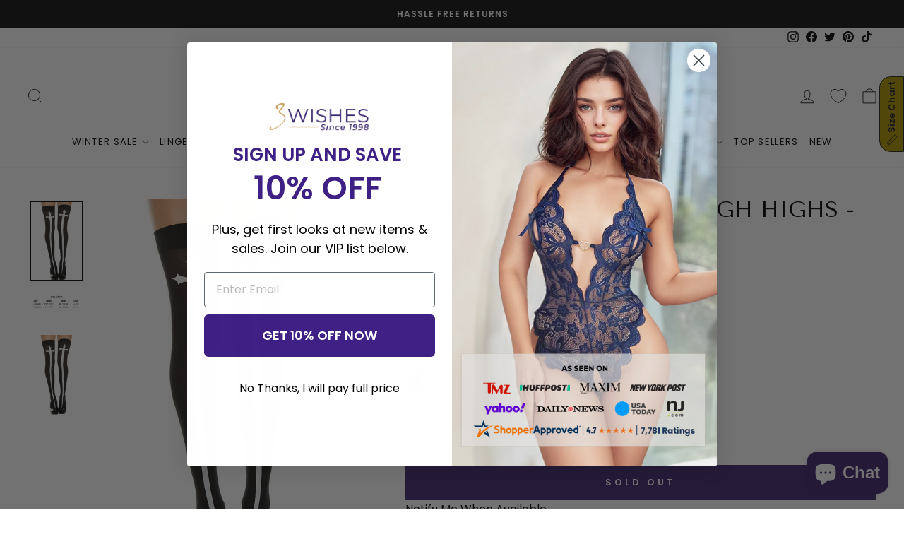

--- FILE ---
content_type: text/html; charset=utf-8
request_url: https://www.3wishes.com/products/gothic-cross-print-thigh-highs-black-white
body_size: 82658
content:
<!doctype html>
<html class="no-js" lang="en" dir="ltr">
<head>
  <meta charset="utf-8">
  <meta http-equiv="X-UA-Compatible" content="IE=edge,chrome=1">
  <meta name="viewport" content="width=device-width,initial-scale=1">
  <meta name="theme-color" content="#111111"><title>Gothic Cross Print Thigh Highs - Black/White
&ndash; 3wishes.com
</title>
<meta name="description" content="Shop these Gothic Cross Print Thigh Highs - Black/White that feature opaque thigh highs with crosses | Free Shipping. Shop Now!">
<link rel="canonical" href="https://www.3wishes.com/products/gothic-cross-print-thigh-highs-black-white" />

  <link rel="preconnect" href="https://cdn.shopify.com" crossorigin>
  <link rel="preconnect" href="https://fonts.shopifycdn.com" crossorigin>
  <link rel="dns-prefetch" href="https://productreviews.shopifycdn.com">
  <link rel="dns-prefetch" href="https://ajax.googleapis.com">
  <link rel="dns-prefetch" href="https://maps.googleapis.com">
  <link rel="dns-prefetch" href="https://maps.gstatic.com">
  <!-- Google Tag Manager -->
<script>(function(w,d,s,l,i){w[l]=w[l]||[];w[l].push({'gtm.start':
new Date().getTime(),event:'gtm.js'});var f=d.getElementsByTagName(s)[0],
j=d.createElement(s),dl=l!='dataLayer'?'&l='+l:'';j.async=true;j.src=
'https://www.googletagmanager.com/gtm.js?id='+i+dl;f.parentNode.insertBefore(j,f);
})(window,document,'script','dataLayer','GTM-KZ4NHQX');</script>
<!-- End Google Tag Manager --><link rel="shortcut icon" href="//www.3wishes.com/cdn/shop/files/fav_icon_new_32x32.png?v=1666819735" type="image/png" />
<meta property="og:site_name" content="3wishes.com">
  <meta property="og:url" content="https://www.3wishes.com/products/gothic-cross-print-thigh-highs-black-white">
  <meta property="og:title" content="Gothic Cross Print Thigh Highs - Black-White">
  <meta property="og:type" content="product">
  <meta property="og:description" content="Shop these Gothic Cross Print Thigh Highs - Black/White that feature opaque thigh highs with crosses | Free Shipping. Shop Now!"><meta property="og:image" content="http://www.3wishes.com/cdn/shop/products/4629-BLACK_WHITE__67604.jpg?v=1762451185">
    <meta property="og:image:secure_url" content="https://www.3wishes.com/cdn/shop/products/4629-BLACK_WHITE__67604.jpg?v=1762451185">
    <meta property="og:image:width" content="853">
    <meta property="og:image:height" content="1280"><meta name="twitter:site" content="@3WISHES_COM">
  <meta name="twitter:card" content="summary_large_image">
  <meta name="twitter:title" content="Gothic Cross Print Thigh Highs - Black-White">
  <meta name="twitter:description" content="Shop these Gothic Cross Print Thigh Highs - Black/White that feature opaque thigh highs with crosses | Free Shipping. Shop Now!">
<style data-shopify>/*
  FontDrop
  */
  @font-face {
  font-family: "Tenor Sans";
  font-weight: 400;
  font-style: normal;
  font-display: swap;
  src: url("//www.3wishes.com/cdn/fonts/tenor_sans/tenorsans_n4.966071a72c28462a9256039d3e3dc5b0cf314f65.woff2") format("woff2"),
       url("//www.3wishes.com/cdn/fonts/tenor_sans/tenorsans_n4.2282841d948f9649ba5c3cad6ea46df268141820.woff") format("woff");
}

  @font-face {
  font-family: Poppins;
  font-weight: 400;
  font-style: normal;
  font-display: swap;
  src: url("//www.3wishes.com/cdn/fonts/poppins/poppins_n4.0ba78fa5af9b0e1a374041b3ceaadf0a43b41362.woff2") format("woff2"),
       url("//www.3wishes.com/cdn/fonts/poppins/poppins_n4.214741a72ff2596839fc9760ee7a770386cf16ca.woff") format("woff");
}


  @font-face {
  font-family: Poppins;
  font-weight: 600;
  font-style: normal;
  font-display: swap;
  src: url("//www.3wishes.com/cdn/fonts/poppins/poppins_n6.aa29d4918bc243723d56b59572e18228ed0786f6.woff2") format("woff2"),
       url("//www.3wishes.com/cdn/fonts/poppins/poppins_n6.5f815d845fe073750885d5b7e619ee00e8111208.woff") format("woff");
}

  @font-face {
  font-family: Poppins;
  font-weight: 400;
  font-style: italic;
  font-display: swap;
  src: url("//www.3wishes.com/cdn/fonts/poppins/poppins_i4.846ad1e22474f856bd6b81ba4585a60799a9f5d2.woff2") format("woff2"),
       url("//www.3wishes.com/cdn/fonts/poppins/poppins_i4.56b43284e8b52fc64c1fd271f289a39e8477e9ec.woff") format("woff");
}

  @font-face {
  font-family: Poppins;
  font-weight: 600;
  font-style: italic;
  font-display: swap;
  src: url("//www.3wishes.com/cdn/fonts/poppins/poppins_i6.bb8044d6203f492888d626dafda3c2999253e8e9.woff2") format("woff2"),
       url("//www.3wishes.com/cdn/fonts/poppins/poppins_i6.e233dec1a61b1e7dead9f920159eda42280a02c3.woff") format("woff");
}

</style><link href="//www.3wishes.com/cdn/shop/t/85/assets/theme.css?v=7251447421245700251712097939" rel="stylesheet" type="text/css" media="all" />
<style data-shopify>:root {
    --typeHeaderPrimary: "Tenor Sans";
    --typeHeaderFallback: sans-serif;
    --typeHeaderSize: 36px;
    --typeHeaderWeight: 400;
    --typeHeaderLineHeight: 1;
    --typeHeaderSpacing: 0.0em;

    --typeBasePrimary:Poppins;
    --typeBaseFallback:sans-serif;
    --typeBaseSize: 16px;
    --typeBaseWeight: 400;
    --typeBaseSpacing: 0.0em;
    --typeBaseLineHeight: 1.4;
    --typeBaselineHeightMinus01: 1.3;

    --typeCollectionTitle: 20px;

    --iconWeight: 2px;
    --iconLinecaps: miter;

    
        --buttonRadius: 0;
    

    --colorGridOverlayOpacity: 0.1;
    }

    .placeholder-content {
    background-image: linear-gradient(100deg, #ffffff 40%, #f7f7f7 63%, #ffffff 79%);
    }</style><script>
    document.documentElement.className = document.documentElement.className.replace('no-js', 'js');

    window.theme = window.theme || {};
    theme.routes = {
      home: "/",
      cart: "/cart.js",
      cartPage: "/cart",
      cartAdd: "/cart/add.js",
      cartChange: "/cart/change.js",
      search: "/search",
      predictiveSearch: "/search/suggest"
    };
    theme.strings = {
      soldOut: "Sold Out",
      unavailable: "Unavailable",
      inStockLabel: "In stock, ready to ship",
      oneStockLabel: "Low stock - [count] item left",
      otherStockLabel: "Low stock - [count] items left",
      willNotShipUntil: "Ready to ship [date]",
      willBeInStockAfter: "Back in stock [date]",
      waitingForStock: "Inventory on the way",
      savePrice: "Save [saved_amount]",
      cartEmpty: "Your cart is currently empty.",
      cartTermsConfirmation: "You must agree with the terms and conditions of sales to check out",
      searchCollections: "Collections",
      searchPages: "Pages",
      searchArticles: "Articles",
      productFrom: "from ",
      maxQuantity: "You can only have [quantity] of [title] in your cart."
    };
    theme.settings = {
      cartType: "page",
      isCustomerTemplate: false,
      moneyFormat: "${{amount}}",
      saveType: "percent",
      productImageSize: "natural",
      productImageCover: false,
      predictiveSearch: true,
      predictiveSearchType: null,
      predictiveSearchVendor: false,
      predictiveSearchPrice: false,
      quickView: true,
      themeName: 'Impulse',
      themeVersion: "7.3.4"
    };
  </script>
  
        <script>window.performance && window.performance.mark && window.performance.mark('shopify.content_for_header.start');</script><meta id="shopify-digital-wallet" name="shopify-digital-wallet" content="/55127638094/digital_wallets/dialog">
<meta name="shopify-checkout-api-token" content="e8ea5b5e70b40c125bb5c2fe3882fcb8">
<meta id="in-context-paypal-metadata" data-shop-id="55127638094" data-venmo-supported="false" data-environment="production" data-locale="en_US" data-paypal-v4="true" data-currency="USD">
<link rel="alternate" type="application/json+oembed" href="https://www.3wishes.com/products/gothic-cross-print-thigh-highs-black-white.oembed">
<script async="async" src="/checkouts/internal/preloads.js?locale=en-US"></script>
<link rel="preconnect" href="https://shop.app" crossorigin="anonymous">
<script async="async" src="https://shop.app/checkouts/internal/preloads.js?locale=en-US&shop_id=55127638094" crossorigin="anonymous"></script>
<script id="apple-pay-shop-capabilities" type="application/json">{"shopId":55127638094,"countryCode":"US","currencyCode":"USD","merchantCapabilities":["supports3DS"],"merchantId":"gid:\/\/shopify\/Shop\/55127638094","merchantName":"3wishes.com","requiredBillingContactFields":["postalAddress","email"],"requiredShippingContactFields":["postalAddress","email"],"shippingType":"shipping","supportedNetworks":["visa","masterCard","amex","discover","elo","jcb"],"total":{"type":"pending","label":"3wishes.com","amount":"1.00"},"shopifyPaymentsEnabled":true,"supportsSubscriptions":true}</script>
<script id="shopify-features" type="application/json">{"accessToken":"e8ea5b5e70b40c125bb5c2fe3882fcb8","betas":["rich-media-storefront-analytics"],"domain":"www.3wishes.com","predictiveSearch":true,"shopId":55127638094,"locale":"en"}</script>
<script>var Shopify = Shopify || {};
Shopify.shop = "3wishes-com.myshopify.com";
Shopify.locale = "en";
Shopify.currency = {"active":"USD","rate":"1.0"};
Shopify.country = "US";
Shopify.theme = {"name":"Copy of Aftersell Update","id":166716703018,"schema_name":"Impulse","schema_version":"7.3.4","theme_store_id":857,"role":"main"};
Shopify.theme.handle = "null";
Shopify.theme.style = {"id":null,"handle":null};
Shopify.cdnHost = "www.3wishes.com/cdn";
Shopify.routes = Shopify.routes || {};
Shopify.routes.root = "/";</script>
<script type="module">!function(o){(o.Shopify=o.Shopify||{}).modules=!0}(window);</script>
<script>!function(o){function n(){var o=[];function n(){o.push(Array.prototype.slice.apply(arguments))}return n.q=o,n}var t=o.Shopify=o.Shopify||{};t.loadFeatures=n(),t.autoloadFeatures=n()}(window);</script>
<script>
  window.ShopifyPay = window.ShopifyPay || {};
  window.ShopifyPay.apiHost = "shop.app\/pay";
  window.ShopifyPay.redirectState = null;
</script>
<script id="shop-js-analytics" type="application/json">{"pageType":"product"}</script>
<script defer="defer" async type="module" src="//www.3wishes.com/cdn/shopifycloud/shop-js/modules/v2/client.init-shop-cart-sync_BApSsMSl.en.esm.js"></script>
<script defer="defer" async type="module" src="//www.3wishes.com/cdn/shopifycloud/shop-js/modules/v2/chunk.common_CBoos6YZ.esm.js"></script>
<script type="module">
  await import("//www.3wishes.com/cdn/shopifycloud/shop-js/modules/v2/client.init-shop-cart-sync_BApSsMSl.en.esm.js");
await import("//www.3wishes.com/cdn/shopifycloud/shop-js/modules/v2/chunk.common_CBoos6YZ.esm.js");

  window.Shopify.SignInWithShop?.initShopCartSync?.({"fedCMEnabled":true,"windoidEnabled":true});

</script>
<script defer="defer" async type="module" src="//www.3wishes.com/cdn/shopifycloud/shop-js/modules/v2/client.payment-terms_BHOWV7U_.en.esm.js"></script>
<script defer="defer" async type="module" src="//www.3wishes.com/cdn/shopifycloud/shop-js/modules/v2/chunk.common_CBoos6YZ.esm.js"></script>
<script defer="defer" async type="module" src="//www.3wishes.com/cdn/shopifycloud/shop-js/modules/v2/chunk.modal_Bu1hFZFC.esm.js"></script>
<script type="module">
  await import("//www.3wishes.com/cdn/shopifycloud/shop-js/modules/v2/client.payment-terms_BHOWV7U_.en.esm.js");
await import("//www.3wishes.com/cdn/shopifycloud/shop-js/modules/v2/chunk.common_CBoos6YZ.esm.js");
await import("//www.3wishes.com/cdn/shopifycloud/shop-js/modules/v2/chunk.modal_Bu1hFZFC.esm.js");

  
</script>
<script>
  window.Shopify = window.Shopify || {};
  if (!window.Shopify.featureAssets) window.Shopify.featureAssets = {};
  window.Shopify.featureAssets['shop-js'] = {"shop-cart-sync":["modules/v2/client.shop-cart-sync_DJczDl9f.en.esm.js","modules/v2/chunk.common_CBoos6YZ.esm.js"],"init-fed-cm":["modules/v2/client.init-fed-cm_BzwGC0Wi.en.esm.js","modules/v2/chunk.common_CBoos6YZ.esm.js"],"init-windoid":["modules/v2/client.init-windoid_BS26ThXS.en.esm.js","modules/v2/chunk.common_CBoos6YZ.esm.js"],"shop-cash-offers":["modules/v2/client.shop-cash-offers_DthCPNIO.en.esm.js","modules/v2/chunk.common_CBoos6YZ.esm.js","modules/v2/chunk.modal_Bu1hFZFC.esm.js"],"shop-button":["modules/v2/client.shop-button_D_JX508o.en.esm.js","modules/v2/chunk.common_CBoos6YZ.esm.js"],"init-shop-email-lookup-coordinator":["modules/v2/client.init-shop-email-lookup-coordinator_DFwWcvrS.en.esm.js","modules/v2/chunk.common_CBoos6YZ.esm.js"],"shop-toast-manager":["modules/v2/client.shop-toast-manager_tEhgP2F9.en.esm.js","modules/v2/chunk.common_CBoos6YZ.esm.js"],"shop-login-button":["modules/v2/client.shop-login-button_DwLgFT0K.en.esm.js","modules/v2/chunk.common_CBoos6YZ.esm.js","modules/v2/chunk.modal_Bu1hFZFC.esm.js"],"avatar":["modules/v2/client.avatar_BTnouDA3.en.esm.js"],"init-shop-cart-sync":["modules/v2/client.init-shop-cart-sync_BApSsMSl.en.esm.js","modules/v2/chunk.common_CBoos6YZ.esm.js"],"pay-button":["modules/v2/client.pay-button_BuNmcIr_.en.esm.js","modules/v2/chunk.common_CBoos6YZ.esm.js"],"init-shop-for-new-customer-accounts":["modules/v2/client.init-shop-for-new-customer-accounts_DrjXSI53.en.esm.js","modules/v2/client.shop-login-button_DwLgFT0K.en.esm.js","modules/v2/chunk.common_CBoos6YZ.esm.js","modules/v2/chunk.modal_Bu1hFZFC.esm.js"],"init-customer-accounts-sign-up":["modules/v2/client.init-customer-accounts-sign-up_TlVCiykN.en.esm.js","modules/v2/client.shop-login-button_DwLgFT0K.en.esm.js","modules/v2/chunk.common_CBoos6YZ.esm.js","modules/v2/chunk.modal_Bu1hFZFC.esm.js"],"shop-follow-button":["modules/v2/client.shop-follow-button_C5D3XtBb.en.esm.js","modules/v2/chunk.common_CBoos6YZ.esm.js","modules/v2/chunk.modal_Bu1hFZFC.esm.js"],"checkout-modal":["modules/v2/client.checkout-modal_8TC_1FUY.en.esm.js","modules/v2/chunk.common_CBoos6YZ.esm.js","modules/v2/chunk.modal_Bu1hFZFC.esm.js"],"init-customer-accounts":["modules/v2/client.init-customer-accounts_C0Oh2ljF.en.esm.js","modules/v2/client.shop-login-button_DwLgFT0K.en.esm.js","modules/v2/chunk.common_CBoos6YZ.esm.js","modules/v2/chunk.modal_Bu1hFZFC.esm.js"],"lead-capture":["modules/v2/client.lead-capture_Cq0gfm7I.en.esm.js","modules/v2/chunk.common_CBoos6YZ.esm.js","modules/v2/chunk.modal_Bu1hFZFC.esm.js"],"shop-login":["modules/v2/client.shop-login_BmtnoEUo.en.esm.js","modules/v2/chunk.common_CBoos6YZ.esm.js","modules/v2/chunk.modal_Bu1hFZFC.esm.js"],"payment-terms":["modules/v2/client.payment-terms_BHOWV7U_.en.esm.js","modules/v2/chunk.common_CBoos6YZ.esm.js","modules/v2/chunk.modal_Bu1hFZFC.esm.js"]};
</script>
<script>(function() {
  var isLoaded = false;
  function asyncLoad() {
    if (isLoaded) return;
    isLoaded = true;
    var urls = ["https:\/\/d23dclunsivw3h.cloudfront.net\/redirect-app.js?shop=3wishes-com.myshopify.com","https:\/\/tnc-app.herokuapp.com\/get_script\/e06b6b960d1011edad5ae6a2d2defce1.js?shop=3wishes-com.myshopify.com","https:\/\/sizechart.apps.avada.io\/scripttag\/avada-size-chart.min.js?shop=3wishes-com.myshopify.com","https:\/\/static.shareasale.com\/json\/shopify\/shareasale-tracking.js?sasmid=152818\u0026ssmtid=19038\u0026shop=3wishes-com.myshopify.com","\/\/cdn.shopify.com\/proxy\/bf97e1260c129674d432c164900317814f80cbffe9c73c78ded3c0085fbd7f49\/s3-us-west-2.amazonaws.com\/jsstore\/a\/150H3G8\/reids.js?shop=3wishes-com.myshopify.com\u0026sp-cache-control=cHVibGljLCBtYXgtYWdlPTkwMA","\/\/cdn.shopify.com\/proxy\/797f415c25c4bcce72c2b068cd163c9da7a251affa0535df23ff322a0b4039f6\/app.retention.com\/shopify\/shopify_app_add_to_cart_script.js?shop=3wishes-com.myshopify.com\u0026sp-cache-control=cHVibGljLCBtYXgtYWdlPTkwMA","\/\/cdn.shopify.com\/proxy\/47a81f167e5de4de8dbf7981e678215ce1501eb5d742b0175d885a11322522b7\/sa-prod.saincserv.com\/i\/notification-TQFGLOIR.js?shop=3wishes-com.myshopify.com\u0026sp-cache-control=cHVibGljLCBtYXgtYWdlPTkwMA"];
    for (var i = 0; i < urls.length; i++) {
      var s = document.createElement('script');
      s.type = 'text/javascript';
      s.async = true;
      s.src = urls[i];
      var x = document.getElementsByTagName('script')[0];
      x.parentNode.insertBefore(s, x);
    }
  };
  if(window.attachEvent) {
    window.attachEvent('onload', asyncLoad);
  } else {
    window.addEventListener('load', asyncLoad, false);
  }
})();</script>
<script id="__st">var __st={"a":55127638094,"offset":-32400,"reqid":"ee261460-4700-43dd-a0c5-5735a024ac05-1768880999","pageurl":"www.3wishes.com\/products\/gothic-cross-print-thigh-highs-black-white","u":"07826de2c7b5","p":"product","rtyp":"product","rid":6690856894542};</script>
<script>window.ShopifyPaypalV4VisibilityTracking = true;</script>
<script id="captcha-bootstrap">!function(){'use strict';const t='contact',e='account',n='new_comment',o=[[t,t],['blogs',n],['comments',n],[t,'customer']],c=[[e,'customer_login'],[e,'guest_login'],[e,'recover_customer_password'],[e,'create_customer']],r=t=>t.map((([t,e])=>`form[action*='/${t}']:not([data-nocaptcha='true']) input[name='form_type'][value='${e}']`)).join(','),a=t=>()=>t?[...document.querySelectorAll(t)].map((t=>t.form)):[];function s(){const t=[...o],e=r(t);return a(e)}const i='password',u='form_key',d=['recaptcha-v3-token','g-recaptcha-response','h-captcha-response',i],f=()=>{try{return window.sessionStorage}catch{return}},m='__shopify_v',_=t=>t.elements[u];function p(t,e,n=!1){try{const o=window.sessionStorage,c=JSON.parse(o.getItem(e)),{data:r}=function(t){const{data:e,action:n}=t;return t[m]||n?{data:e,action:n}:{data:t,action:n}}(c);for(const[e,n]of Object.entries(r))t.elements[e]&&(t.elements[e].value=n);n&&o.removeItem(e)}catch(o){console.error('form repopulation failed',{error:o})}}const l='form_type',E='cptcha';function T(t){t.dataset[E]=!0}const w=window,h=w.document,L='Shopify',v='ce_forms',y='captcha';let A=!1;((t,e)=>{const n=(g='f06e6c50-85a8-45c8-87d0-21a2b65856fe',I='https://cdn.shopify.com/shopifycloud/storefront-forms-hcaptcha/ce_storefront_forms_captcha_hcaptcha.v1.5.2.iife.js',D={infoText:'Protected by hCaptcha',privacyText:'Privacy',termsText:'Terms'},(t,e,n)=>{const o=w[L][v],c=o.bindForm;if(c)return c(t,g,e,D).then(n);var r;o.q.push([[t,g,e,D],n]),r=I,A||(h.body.append(Object.assign(h.createElement('script'),{id:'captcha-provider',async:!0,src:r})),A=!0)});var g,I,D;w[L]=w[L]||{},w[L][v]=w[L][v]||{},w[L][v].q=[],w[L][y]=w[L][y]||{},w[L][y].protect=function(t,e){n(t,void 0,e),T(t)},Object.freeze(w[L][y]),function(t,e,n,w,h,L){const[v,y,A,g]=function(t,e,n){const i=e?o:[],u=t?c:[],d=[...i,...u],f=r(d),m=r(i),_=r(d.filter((([t,e])=>n.includes(e))));return[a(f),a(m),a(_),s()]}(w,h,L),I=t=>{const e=t.target;return e instanceof HTMLFormElement?e:e&&e.form},D=t=>v().includes(t);t.addEventListener('submit',(t=>{const e=I(t);if(!e)return;const n=D(e)&&!e.dataset.hcaptchaBound&&!e.dataset.recaptchaBound,o=_(e),c=g().includes(e)&&(!o||!o.value);(n||c)&&t.preventDefault(),c&&!n&&(function(t){try{if(!f())return;!function(t){const e=f();if(!e)return;const n=_(t);if(!n)return;const o=n.value;o&&e.removeItem(o)}(t);const e=Array.from(Array(32),(()=>Math.random().toString(36)[2])).join('');!function(t,e){_(t)||t.append(Object.assign(document.createElement('input'),{type:'hidden',name:u})),t.elements[u].value=e}(t,e),function(t,e){const n=f();if(!n)return;const o=[...t.querySelectorAll(`input[type='${i}']`)].map((({name:t})=>t)),c=[...d,...o],r={};for(const[a,s]of new FormData(t).entries())c.includes(a)||(r[a]=s);n.setItem(e,JSON.stringify({[m]:1,action:t.action,data:r}))}(t,e)}catch(e){console.error('failed to persist form',e)}}(e),e.submit())}));const S=(t,e)=>{t&&!t.dataset[E]&&(n(t,e.some((e=>e===t))),T(t))};for(const o of['focusin','change'])t.addEventListener(o,(t=>{const e=I(t);D(e)&&S(e,y())}));const B=e.get('form_key'),M=e.get(l),P=B&&M;t.addEventListener('DOMContentLoaded',(()=>{const t=y();if(P)for(const e of t)e.elements[l].value===M&&p(e,B);[...new Set([...A(),...v().filter((t=>'true'===t.dataset.shopifyCaptcha))])].forEach((e=>S(e,t)))}))}(h,new URLSearchParams(w.location.search),n,t,e,['guest_login'])})(!0,!0)}();</script>
<script integrity="sha256-4kQ18oKyAcykRKYeNunJcIwy7WH5gtpwJnB7kiuLZ1E=" data-source-attribution="shopify.loadfeatures" defer="defer" src="//www.3wishes.com/cdn/shopifycloud/storefront/assets/storefront/load_feature-a0a9edcb.js" crossorigin="anonymous"></script>
<script crossorigin="anonymous" defer="defer" src="//www.3wishes.com/cdn/shopifycloud/storefront/assets/shopify_pay/storefront-65b4c6d7.js?v=20250812"></script>
<script data-source-attribution="shopify.dynamic_checkout.dynamic.init">var Shopify=Shopify||{};Shopify.PaymentButton=Shopify.PaymentButton||{isStorefrontPortableWallets:!0,init:function(){window.Shopify.PaymentButton.init=function(){};var t=document.createElement("script");t.src="https://www.3wishes.com/cdn/shopifycloud/portable-wallets/latest/portable-wallets.en.js",t.type="module",document.head.appendChild(t)}};
</script>
<script data-source-attribution="shopify.dynamic_checkout.buyer_consent">
  function portableWalletsHideBuyerConsent(e){var t=document.getElementById("shopify-buyer-consent"),n=document.getElementById("shopify-subscription-policy-button");t&&n&&(t.classList.add("hidden"),t.setAttribute("aria-hidden","true"),n.removeEventListener("click",e))}function portableWalletsShowBuyerConsent(e){var t=document.getElementById("shopify-buyer-consent"),n=document.getElementById("shopify-subscription-policy-button");t&&n&&(t.classList.remove("hidden"),t.removeAttribute("aria-hidden"),n.addEventListener("click",e))}window.Shopify?.PaymentButton&&(window.Shopify.PaymentButton.hideBuyerConsent=portableWalletsHideBuyerConsent,window.Shopify.PaymentButton.showBuyerConsent=portableWalletsShowBuyerConsent);
</script>
<script>
  function portableWalletsCleanup(e){e&&e.src&&console.error("Failed to load portable wallets script "+e.src);var t=document.querySelectorAll("shopify-accelerated-checkout .shopify-payment-button__skeleton, shopify-accelerated-checkout-cart .wallet-cart-button__skeleton"),e=document.getElementById("shopify-buyer-consent");for(let e=0;e<t.length;e++)t[e].remove();e&&e.remove()}function portableWalletsNotLoadedAsModule(e){e instanceof ErrorEvent&&"string"==typeof e.message&&e.message.includes("import.meta")&&"string"==typeof e.filename&&e.filename.includes("portable-wallets")&&(window.removeEventListener("error",portableWalletsNotLoadedAsModule),window.Shopify.PaymentButton.failedToLoad=e,"loading"===document.readyState?document.addEventListener("DOMContentLoaded",window.Shopify.PaymentButton.init):window.Shopify.PaymentButton.init())}window.addEventListener("error",portableWalletsNotLoadedAsModule);
</script>

<script type="module" src="https://www.3wishes.com/cdn/shopifycloud/portable-wallets/latest/portable-wallets.en.js" onError="portableWalletsCleanup(this)" crossorigin="anonymous"></script>
<script nomodule>
  document.addEventListener("DOMContentLoaded", portableWalletsCleanup);
</script>

<script id='scb4127' type='text/javascript' async='' src='https://www.3wishes.com/cdn/shopifycloud/privacy-banner/storefront-banner.js'></script><link id="shopify-accelerated-checkout-styles" rel="stylesheet" media="screen" href="https://www.3wishes.com/cdn/shopifycloud/portable-wallets/latest/accelerated-checkout-backwards-compat.css" crossorigin="anonymous">
<style id="shopify-accelerated-checkout-cart">
        #shopify-buyer-consent {
  margin-top: 1em;
  display: inline-block;
  width: 100%;
}

#shopify-buyer-consent.hidden {
  display: none;
}

#shopify-subscription-policy-button {
  background: none;
  border: none;
  padding: 0;
  text-decoration: underline;
  font-size: inherit;
  cursor: pointer;
}

#shopify-subscription-policy-button::before {
  box-shadow: none;
}

      </style>

<script>window.performance && window.performance.mark && window.performance.mark('shopify.content_for_header.end');</script><script id="shop-promise-product" type="application/json">
  {
    "productId": "6690856894542",
    "variantId": "39630120616014"
  }
</script>
<script id="shop-promise-features" type="application/json">
  {
    "supportedPromiseBrands": ["shop_promise"],
    "f_b9ba94d16a7d18ccd91d68be01e37df6": false,
    "f_85e460659f2e1fdd04f763b1587427a4": false
  }
</script>
<script fetchpriority="high" defer="defer" src="https://www.3wishes.com/cdn/shopifycloud/shop-promise-pdp/prod/shop_promise_pdp.js?v=1" data-source-attribution="shopify.shop-promise-pdp" crossorigin="anonymous"></script>

  

  <script src="//www.3wishes.com/cdn/shop/t/85/assets/vendor-scripts-v11.js" defer="defer"></script><link rel="preload" href="//www.3wishes.com/cdn/shop/t/85/assets/country-flags.css" as="style" onload="this.onload=null;this.rel='stylesheet'">
    <noscript><link rel="stylesheet" href="//www.3wishes.com/cdn/shop/t/85/assets/country-flags.css"></noscript><script src="//www.3wishes.com/cdn/shop/t/85/assets/theme.js?v=107822625773226551371712013319" defer="defer"></script>

  <script>
  (function() {
    var s = document.createElement('script');
    s.type = 'text/javascript';
    s.async = true;
    s.src = 'https://t.cometlytrack.com/e?uid=55f9a4-3377699734000039-44b9d4-s';
    s.onload = function() {console.log('comet-loaded');comet('init');};
    var x = document.getElementsByTagName('head')[0];
    x.appendChild(s);
  })();
</script>



<!-- BEGIN app block: shopify://apps/microsoft-clarity/blocks/clarity_js/31c3d126-8116-4b4a-8ba1-baeda7c4aeea -->
<script type="text/javascript">
  (function (c, l, a, r, i, t, y) {
    c[a] = c[a] || function () { (c[a].q = c[a].q || []).push(arguments); };
    t = l.createElement(r); t.async = 1; t.src = "https://www.clarity.ms/tag/" + i + "?ref=shopify";
    y = l.getElementsByTagName(r)[0]; y.parentNode.insertBefore(t, y);

    c.Shopify.loadFeatures([{ name: "consent-tracking-api", version: "0.1" }], error => {
      if (error) {
        console.error("Error loading Shopify features:", error);
        return;
      }

      c[a]('consentv2', {
        ad_Storage: c.Shopify.customerPrivacy.marketingAllowed() ? "granted" : "denied",
        analytics_Storage: c.Shopify.customerPrivacy.analyticsProcessingAllowed() ? "granted" : "denied",
      });
    });

    l.addEventListener("visitorConsentCollected", function (e) {
      c[a]('consentv2', {
        ad_Storage: e.detail.marketingAllowed ? "granted" : "denied",
        analytics_Storage: e.detail.analyticsAllowed ? "granted" : "denied",
      });
    });
  })(window, document, "clarity", "script", "uj4r4cg695");
</script>



<!-- END app block --><!-- BEGIN app block: shopify://apps/simple-affiliate/blocks/sa-tracker/da6b7ee2-2e27-43e4-9184-0df8dc5be07a -->
<script id="saets">(()=>{function r(){return new Promise((e,o)=>{window.Shopify.loadFeatures([{name:"consent-tracking-api",version:"0.1"}],async a=>{a?o(a):window.Shopify.customerPrivacy.userCanBeTracked()?e():document.addEventListener("trackingConsentAccepted",()=>e())})})}var i="Affiliate code",s="sacode",c="sa_signup";var A="saetc";var E="sa_email";var _=3600*24*7;function t(e){return new URLSearchParams(window.location?.search).get(e)}function l(e){document.readyState==="loading"?document.addEventListener("DOMContentLoaded",e):e()}var n=t(s);if(n){let e={[i]:n};fetch(window.Shopify.routes.root+"cart/update.js",{method:"POST",headers:{"Content-Type":"application/json"},body:JSON.stringify({attributes:e})}).then()}r().then(()=>{n&&(document.cookie=`${A}=${n}_${new Date().getTime()};Path=/;Max-Age=${_}`)});var p=t(E);p&&l(()=>{let e=document.querySelector('form[action="/account/login"] input[type=email]');e&&(e.value=p)});var S=t(c);S!==null&&(document.documentElement.dataset.sasignup="true");})();
</script>

<!-- END app block --><!-- BEGIN app block: shopify://apps/microsoft-clarity/blocks/brandAgents_js/31c3d126-8116-4b4a-8ba1-baeda7c4aeea -->





<!-- END app block --><!-- BEGIN app block: shopify://apps/mp-size-chart-size-guide/blocks/app-embed/305100b1-3599-492a-a54d-54f196ff1f94 -->


  
  
  
  
  
  

  

  

  

  

  
    
    <!-- BEGIN app snippet: init-data --><script type="application/json" data-cfasync='false' class='mpSizeChart-script'>
  {
    "appData": {"appStatus":true,"isRemoveBranding":true,"campaigns":[{"id":"iY2XNRmXMSq1qs59TS5m","countries_all":true,"collectionPageInlinePosition":"after","countries":[],"showOnHomePage":false,"showOnAllCollectionsPages":"SHOW_ALL","priority":"0","homePageInlinePosition":"after","displayType":"AUTOMATED","showOnCollectionPage":false,"productIds":[],"collectionPagePosition":"","collectionIds":[],"smartSelector":false,"shopDomain":"3wishes-com.myshopify.com","shopId":"yxkTdXzaV2b0orD26lYL","position":"","inlinePosition":"after","homePagePosition":"","createdAt":"2023-02-14T20:38:41.897Z","name":"Coquette General","conditions":{"type":"ALL","conditions":[{"type":"VENDOR","value":"coquette","operation":"CONTAINS"}]},"status":true,"click":69513},{"id":"Vz29ybxAXhr7kHtrqm9o","countries_all":true,"collectionPageInlinePosition":"after","countries":[],"showOnAllCollectionsPages":"SHOW_ALL","showOnHomePage":false,"priority":"0","homePageInlinePosition":"after","showOnCollectionPage":false,"displayType":"AUTOMATED","productIds":[],"collectionPagePosition":"","collectionIds":[],"smartSelector":false,"shopDomain":"3wishes-com.myshopify.com","position":"","shopId":"yxkTdXzaV2b0orD26lYL","inlinePosition":"after","homePagePosition":"","createdAt":"2023-02-14T20:13:00.089Z","name":"Daisy Corsets","conditions":{"conditions":[{"type":"VENDOR","operation":"CONTAINS","value":"Daisy"}],"type":"ALL"},"status":true,"click":34988},{"id":"v9b2Csravg3Zr6gZQeKM","countries_all":true,"collectionPageInlinePosition":"after","countries":[],"showOnAllCollectionsPages":"SHOW_ALL","showOnHomePage":false,"priority":"0","homePageInlinePosition":"after","displayType":"AUTOMATED","showOnCollectionPage":false,"productIds":[],"collectionPagePosition":"","collectionIds":[],"smartSelector":false,"shopDomain":"3wishes-com.myshopify.com","shopId":"yxkTdXzaV2b0orD26lYL","position":"","inlinePosition":"after","homePagePosition":"","createdAt":"2023-02-14T19:54:59.143Z","name":"J Val General","conditions":{"type":"ALL","conditions":[{"type":"VENDOR","operation":"CONTAINS","value":"Valentine"}]},"status":true,"click":39114},{"id":"322RxMOqSoHw0b8kfnv8","countries_all":true,"collectionPageInlinePosition":"after","countries":[],"showOnAllCollectionsPages":"SHOW_ALL","showOnHomePage":false,"priority":"0","click":0,"homePageInlinePosition":"after","displayType":"AUTOMATED","showOnCollectionPage":false,"productIds":[],"collectionPagePosition":"","collectionIds":[],"smartSelector":false,"shopDomain":"3wishes-com.myshopify.com","position":"","shopId":"yxkTdXzaV2b0orD26lYL","inlinePosition":"after","homePagePosition":"","createdAt":"2023-02-14T17:47:47.465Z","name":"Elegant Moments Hosiery","conditions":{"conditions":[{"type":"VENDOR","value":"Elegant Moments","operation":"EQUALS"},{"type":"TAG","operation":"EQUALS","value":"Hosiery"}],"type":"ALL"},"status":true},{"id":"7sntBH9vOsycHoe3C26l","countries_all":true,"collectionPageInlinePosition":"after","countries":[],"showOnHomePage":false,"showOnAllCollectionsPages":"SHOW_ALL","priority":"0","homePageInlinePosition":"after","showOnCollectionPage":false,"displayType":"AUTOMATED","productIds":[],"collectionPagePosition":"","collectionIds":[],"smartSelector":false,"shopDomain":"3wishes-com.myshopify.com","shopId":"yxkTdXzaV2b0orD26lYL","position":"","inlinePosition":"after","homePagePosition":"","createdAt":"2023-02-14T17:31:38.275Z","name":"Elegant Moments Plus","conditions":{"type":"ALL","conditions":[{"type":"VENDOR","operation":"EQUALS","value":"Elegant Moments"},{"type":"TAG","operation":"EQUALS","value":"Plus Size"}]},"status":true,"click":53408},{"id":"bhanA57vBHoeqS23GHZR","countries_all":true,"collectionPageInlinePosition":"after","countries":[],"showOnHomePage":false,"showOnAllCollectionsPages":"SHOW_ALL","priority":"0","homePageInlinePosition":"after","displayType":"AUTOMATED","showOnCollectionPage":false,"productIds":[],"collectionPagePosition":"","collectionIds":[],"smartSelector":false,"shopDomain":"3wishes-com.myshopify.com","shopId":"yxkTdXzaV2b0orD26lYL","position":"","inlinePosition":"after","homePagePosition":"","createdAt":"2023-02-14T17:20:14.901Z","name":"Elegant Moments General","conditions":{"conditions":[{"type":"VENDOR","value":"Elegant Moments","operation":"EQUALS"}],"type":"ALL"},"status":true,"click":143520},{"id":"VEF7kvi6WvVNHT1zMrsB","countries_all":true,"collectionPageInlinePosition":"after","countries":[],"showOnAllCollectionsPages":"SHOW_ALL","showOnHomePage":false,"homePageInlinePosition":"after","displayType":"AUTOMATED","showOnCollectionPage":false,"productIds":[],"collectionPagePosition":"","collectionIds":[],"smartSelector":false,"shopDomain":"3wishes-com.myshopify.com","position":"","shopId":"yxkTdXzaV2b0orD26lYL","inlinePosition":"after","homePagePosition":"","createdAt":"2023-02-14T16:38:01.863Z","name":"Rene Rofe General","status":true,"priority":1,"conditions":{"type":"ANY","conditions":[{"type":"VENDOR","operation":"STARTS_WITH","value":"René Rofé"},{"type":"VENDOR","operation":"CONTAINS","value":"Rene Rofe"}]},"click":29562},{"id":"uX9mfGICSM5LY9e2hf9B","countries_all":true,"collectionPageInlinePosition":"after","countries":[],"showOnHomePage":false,"showOnAllCollectionsPages":"SHOW_ALL","priority":"0","homePageInlinePosition":"after","displayType":"AUTOMATED","showOnCollectionPage":false,"productIds":[],"collectionPagePosition":"","collectionIds":[],"smartSelector":false,"name":"Seven Til Midnight Plus","shopDomain":"3wishes-com.myshopify.com","position":"","shopId":"yxkTdXzaV2b0orD26lYL","inlinePosition":"after","homePagePosition":"","createdAt":"2022-09-23T23:10:13.920Z","conditions":{"type":"ALL","conditions":[{"type":"VENDOR","operation":"EQUALS","value":"Seven Til Midnight"},{"type":"COLLECTION","value":"Plus Size","operation":"EQUALS"}]},"status":true,"click":13772},{"id":"kD4c8aHPE4b0Nq1xiQV0","countries_all":true,"collectionPageInlinePosition":"after","countries":[],"showOnHomePage":false,"showOnAllCollectionsPages":"SHOW_ALL","homePageInlinePosition":"after","displayType":"AUTOMATED","showOnCollectionPage":false,"productIds":[],"collectionPagePosition":"","collectionIds":[],"smartSelector":false,"name":"Seven Til Midnight General","shopDomain":"3wishes-com.myshopify.com","shopId":"yxkTdXzaV2b0orD26lYL","position":"","inlinePosition":"after","homePagePosition":"","createdAt":"2022-09-23T23:07:02.963Z","status":true,"priority":0,"conditions":{"conditions":[{"type":"VENDOR","operation":"CONTAINS","value":"Seven "}],"type":"ALL"},"click":103585},{"id":"hr2YzWTGttGGReCqJA5E","countries_all":true,"collectionPageInlinePosition":"after","countries":[],"showOnAllCollectionsPages":"SHOW_ALL","showOnHomePage":false,"priority":"0","homePageInlinePosition":"after","showOnCollectionPage":false,"displayType":"AUTOMATED","productIds":[],"collectionPagePosition":"","collectionIds":[],"smartSelector":false,"name":"Starline General","shopDomain":"3wishes-com.myshopify.com","position":"","shopId":"yxkTdXzaV2b0orD26lYL","inlinePosition":"after","homePagePosition":"","createdAt":"2022-09-23T22:46:59.507Z","conditions":{"type":"ALL","conditions":[{"type":"VENDOR","operation":"EQUALS","value":"Starline"}]},"status":true,"click":95620},{"id":"xqpCkPu68RZ3QUCg8O6H","countries_all":true,"collectionPageInlinePosition":"after","countries":[],"showOnHomePage":false,"showOnAllCollectionsPages":"SHOW_ALL","click":0,"homePageInlinePosition":"after","showOnCollectionPage":false,"displayType":"AUTOMATED","productIds":[],"collectionPagePosition":"","collectionIds":[],"smartSelector":false,"shopDomain":"3wishes-com.myshopify.com","shopId":"yxkTdXzaV2b0orD26lYL","position":"","inlinePosition":"after","homePagePosition":"","createdAt":"2022-09-23T22:40:04.258Z","status":true,"priority":0,"conditions":{"type":"ALL","conditions":[{"type":"VENDOR","operation":"EQUALS","value":"Starline"},{"type":"COLLECTION","value":"Plus Size","operation":"EQUALS"}]},"name":"Starline Plus"},{"id":"dZDjWYbEEPbDs2jL3FZ1","countries_all":true,"collectionPageInlinePosition":"after","countries":[],"showOnHomePage":false,"showOnAllCollectionsPages":"SHOW_ALL","priority":"0","homePageInlinePosition":"after","showOnCollectionPage":false,"displayType":"AUTOMATED","productIds":[],"collectionPagePosition":"","collectionIds":[],"smartSelector":false,"name":"Party King Plus","shopDomain":"3wishes-com.myshopify.com","shopId":"yxkTdXzaV2b0orD26lYL","position":"","inlinePosition":"after","homePagePosition":"","createdAt":"2022-09-23T22:09:13.189Z","conditions":{"conditions":[{"type":"VENDOR","value":"Party King","operation":"EQUALS"},{"type":"COLLECTION","operation":"EQUALS","value":"Plus Size"}],"type":"ALL"},"status":true,"click":39263},{"id":"L2hY2LPUoRPVQ81JwYoh","countries_all":true,"collectionPageInlinePosition":"after","countries":[],"showOnAllCollectionsPages":"SHOW_ALL","showOnHomePage":false,"priority":"0","homePageInlinePosition":"after","displayType":"AUTOMATED","showOnCollectionPage":false,"productIds":[],"collectionPagePosition":"","collectionIds":[],"smartSelector":false,"name":"Party King General","shopDomain":"3wishes-com.myshopify.com","shopId":"yxkTdXzaV2b0orD26lYL","position":"","inlinePosition":"after","homePagePosition":"","createdAt":"2022-09-23T22:03:07.524Z","conditions":{"conditions":[{"type":"VENDOR","operation":"EQUALS","value":"Party King"}],"type":"ALL"},"status":true,"click":53865},{"id":"v4XOS5rGVjOolOhyUAxS","countries_all":true,"collectionPageInlinePosition":"after","countries":[],"showOnHomePage":false,"showOnAllCollectionsPages":"SHOW_ALL","priority":"0","homePageInlinePosition":"after","showOnCollectionPage":false,"displayType":"AUTOMATED","productIds":[],"collectionPagePosition":"","collectionIds":[],"smartSelector":false,"name":"Music Legs Plus","shopDomain":"3wishes-com.myshopify.com","position":"","shopId":"yxkTdXzaV2b0orD26lYL","inlinePosition":"after","homePagePosition":"","createdAt":"2022-09-22T23:41:44.502Z","conditions":{"type":"ALL","conditions":[{"type":"VENDOR","value":"Music Legs","operation":"EQUALS"},{"type":"COLLECTION","value":"Plus Size","operation":"EQUALS"}]},"status":true,"click":4325},{"id":"nxOhqO9mG98YM3WLiTyh","countries_all":true,"collectionPageInlinePosition":"after","countries":[],"showOnAllCollectionsPages":"SHOW_ALL","showOnHomePage":false,"priority":"0","homePageInlinePosition":"after","showOnCollectionPage":false,"displayType":"AUTOMATED","productIds":[],"collectionPagePosition":"","collectionIds":[],"smartSelector":false,"name":"Music Legs General","shopDomain":"3wishes-com.myshopify.com","shopId":"yxkTdXzaV2b0orD26lYL","position":"","inlinePosition":"after","homePagePosition":"","createdAt":"2022-09-22T23:35:58.415Z","conditions":{"type":"ALL","conditions":[{"type":"VENDOR","value":"Music Legs","operation":"EQUALS"}]},"status":true,"click":80651},{"id":"VlIrwzMdIAJavo4jxiNy","countries_all":true,"collectionPageInlinePosition":"after","countries":[],"showOnHomePage":false,"showOnAllCollectionsPages":"SHOW_ALL","priority":"0","homePageInlinePosition":"after","displayType":"AUTOMATED","showOnCollectionPage":false,"productIds":[],"collectionPagePosition":"","collectionIds":[],"smartSelector":false,"name":"Roma Plus","shopDomain":"3wishes-com.myshopify.com","shopId":"yxkTdXzaV2b0orD26lYL","position":"","inlinePosition":"after","homePagePosition":"","createdAt":"2022-09-22T23:22:53.060Z","conditions":{"type":"ALL","conditions":[{"type":"VENDOR","value":"Roma","operation":"EQUALS"},{"type":"COLLECTION","value":"Plus Size","operation":"EQUALS"}]},"status":true,"click":7447},{"id":"jUyJQeY23tccM8GR61l6","countries_all":true,"collectionPageInlinePosition":"after","countries":[],"showOnHomePage":false,"showOnAllCollectionsPages":"SHOW_ALL","homePageInlinePosition":"after","displayType":"AUTOMATED","showOnCollectionPage":false,"productIds":[],"collectionPagePosition":"","collectionIds":[],"smartSelector":false,"name":"Roma General","shopDomain":"3wishes-com.myshopify.com","shopId":"yxkTdXzaV2b0orD26lYL","position":"","inlinePosition":"after","homePagePosition":"","createdAt":"2022-09-22T22:55:43.269Z","status":true,"priority":0,"conditions":{"conditions":[{"type":"VENDOR","operation":"CONTAINS","value":"Roma"}],"type":"ALL"},"click":247008},{"id":"ui84QKR7m1TUdkqpRF8M","countries_all":true,"collectionPageInlinePosition":"after","countries":[],"showOnHomePage":false,"showOnAllCollectionsPages":"SHOW_ALL","homePageInlinePosition":"after","showOnCollectionPage":false,"displayType":"AUTOMATED","productIds":[],"collectionPagePosition":"","collectionIds":[],"smartSelector":false,"name":"Forplay Plus","shopDomain":"3wishes-com.myshopify.com","shopId":"yxkTdXzaV2b0orD26lYL","position":"","inlinePosition":"after","homePagePosition":"","createdAt":"2022-09-22T22:36:07.674Z","status":true,"priority":0,"conditions":{"type":"ALL","conditions":[{"type":"VENDOR","value":"Forplay","operation":"EQUALS"},{"type":"COLLECTION","operation":"EQUALS","value":"Plus Size"}]},"click":6621},{"id":"PyIEIvAG09nnDbLMNCfE","countries_all":true,"collectionPageInlinePosition":"after","countries":[],"showOnHomePage":false,"showOnAllCollectionsPages":"SHOW_ALL","homePageInlinePosition":"after","showOnCollectionPage":false,"displayType":"AUTOMATED","productIds":[],"collectionPagePosition":"","collectionIds":[],"smartSelector":false,"shopDomain":"3wishes-com.myshopify.com","shopId":"yxkTdXzaV2b0orD26lYL","position":"","inlinePosition":"after","homePagePosition":"","createdAt":"2022-09-22T22:18:46.954Z","conditions":{"type":"ANY","conditions":[{"type":"VENDOR","operation":"EQUALS","value":"Forplay"}]},"status":true,"name":"Forplay General","priority":0,"click":81648},{"id":"eHmSx3jQ5QL7m22mtoWn","countries_all":true,"collectionPageInlinePosition":"after","countries":[],"showOnAllCollectionsPages":"SHOW_ALL","showOnHomePage":false,"priority":"0","homePageInlinePosition":"after","displayType":"AUTOMATED","showOnCollectionPage":false,"productIds":[],"collectionPagePosition":"","collectionIds":[],"smartSelector":false,"name":"Mapale Plus","shopDomain":"3wishes-com.myshopify.com","shopId":"yxkTdXzaV2b0orD26lYL","position":"","inlinePosition":"after","homePagePosition":"","createdAt":"2022-09-22T22:02:22.772Z","conditions":{"type":"ALL","conditions":[{"type":"VENDOR","value":"Mapale","operation":"EQUALS"},{"type":"COLLECTION","value":"Plus Size","operation":"EQUALS"}]},"status":true,"click":3419},{"id":"WCE9ssQYbiEJ6KXDe42w","countries_all":true,"collectionPageInlinePosition":"after","countries":[],"showOnHomePage":false,"showOnAllCollectionsPages":"SHOW_ALL","homePageInlinePosition":"after","showOnCollectionPage":false,"displayType":"AUTOMATED","productIds":[],"collectionPagePosition":"","collectionIds":[],"smartSelector":false,"name":"Mapale General","shopDomain":"3wishes-com.myshopify.com","position":"","shopId":"yxkTdXzaV2b0orD26lYL","inlinePosition":"after","homePagePosition":"","createdAt":"2022-09-22T21:53:31.856Z","status":true,"priority":0,"conditions":{"type":"ANY","conditions":[{"type":"VENDOR","operation":"EQUALS","value":"Mapale"},{"type":"VENDOR","operation":"EQUALS","value":"Espiral"},{"type":"VENDOR","operation":"EQUALS","value":"Mapalé"}]},"click":205513},{"id":"TLtaa6dvLM0YtOnHE3uC","countries_all":true,"collectionPageInlinePosition":"after","countries":[],"showOnAllCollectionsPages":"SHOW_ALL","showOnHomePage":false,"priority":"0","homePageInlinePosition":"after","displayType":"AUTOMATED","showOnCollectionPage":false,"productIds":[],"collectionPagePosition":"","collectionIds":[],"smartSelector":false,"name":"Dreamgirl Plus","shopDomain":"3wishes-com.myshopify.com","position":"","shopId":"yxkTdXzaV2b0orD26lYL","inlinePosition":"after","homePagePosition":"","createdAt":"2022-09-22T19:59:24.007Z","conditions":{"conditions":[{"type":"VENDOR","value":"Dreamgirl","operation":"EQUALS"},{"type":"COLLECTION","operation":"EQUALS","value":"Plus Size"}],"type":"ALL"},"status":true,"click":20586},{"id":"SPR7QDiIRJiTc21oIRuF","countries_all":true,"collectionPageInlinePosition":"after","countries":[],"showOnAllCollectionsPages":"SHOW_ALL","showOnHomePage":false,"priority":"0","homePageInlinePosition":"after","showOnCollectionPage":false,"displayType":"AUTOMATED","productIds":[],"collectionPagePosition":"","collectionIds":[],"smartSelector":false,"name":"Dreamgirl General","shopDomain":"3wishes-com.myshopify.com","shopId":"yxkTdXzaV2b0orD26lYL","position":"","inlinePosition":"after","homePagePosition":"","createdAt":"2022-09-22T19:46:56.931Z","conditions":{"conditions":[{"type":"VENDOR","operation":"EQUALS","value":"Dreamgirl"}],"type":"ALL"},"status":true,"click":138815},{"id":"8UCaGQT25y1iDIQQSrZi","countries_all":true,"collectionPageInlinePosition":"after","countries":[],"showOnAllCollectionsPages":"SHOW_ALL","showOnHomePage":false,"priority":"0","homePageInlinePosition":"after","showOnCollectionPage":false,"displayType":"AUTOMATED","productIds":[],"collectionPagePosition":"","collectionIds":[],"smartSelector":false,"name":"Leg Men's","shopDomain":"3wishes-com.myshopify.com","shopId":"yxkTdXzaV2b0orD26lYL","position":"","inlinePosition":"after","homePagePosition":"","createdAt":"2022-09-22T19:27:10.887Z","conditions":{"conditions":[{"type":"VENDOR","operation":"EQUALS","value":"Leg Avenue"},{"type":"COLLECTION","value":"Men's Costumes","operation":"EQUALS"}],"type":"ALL"},"status":true,"click":4569},{"id":"hc6EvJYopRpWpufHM4fx","countries_all":true,"collectionPageInlinePosition":"after","countries":[],"showOnHomePage":false,"showOnAllCollectionsPages":"SHOW_ALL","homePageInlinePosition":"after","showOnCollectionPage":false,"displayType":"AUTOMATED","productIds":[],"collectionPagePosition":"","collectionIds":[],"smartSelector":false,"name":"Leg Hosiery","shopDomain":"3wishes-com.myshopify.com","position":"","shopId":"yxkTdXzaV2b0orD26lYL","inlinePosition":"after","homePagePosition":"","createdAt":"2022-09-22T19:02:52.941Z","priority":"1","conditions":{"conditions":[{"type":"VENDOR","value":"Leg Avenue","operation":"EQUALS"},{"type":"COLLECTION","value":"Hosiery","operation":"EQUALS"}],"type":"ALL"},"status":true,"click":18809},{"id":"UVhsXcuFXCSWrKV7xI7H","countries_all":true,"collectionPageInlinePosition":"after","countries":[],"showOnHomePage":false,"showOnAllCollectionsPages":"SHOW_ALL","priority":"0","homePageInlinePosition":"after","displayType":"AUTOMATED","showOnCollectionPage":false,"productIds":[],"collectionPagePosition":"","collectionIds":[],"smartSelector":false,"name":"Leg Plus","shopDomain":"3wishes-com.myshopify.com","shopId":"yxkTdXzaV2b0orD26lYL","position":"","inlinePosition":"after","homePagePosition":"","createdAt":"2022-09-22T18:52:27.567Z","conditions":{"conditions":[{"type":"VENDOR","operation":"EQUALS","value":"Leg Avenue"},{"type":"COLLECTION","value":"Plus Size","operation":"EQUALS"}],"type":"ALL"},"status":true,"click":14801},{"id":"pGYl2SIDRbbCCgysyCf5","countries_all":true,"collectionPageInlinePosition":"after","countries":[],"showOnHomePage":false,"showOnAllCollectionsPages":"SHOW_ALL","homePageInlinePosition":"after","displayType":"AUTOMATED","showOnCollectionPage":false,"productIds":[],"collectionPagePosition":"","collectionIds":[],"smartSelector":false,"name":"Leg General","shopDomain":"3wishes-com.myshopify.com","shopId":"yxkTdXzaV2b0orD26lYL","position":"","inlinePosition":"after","homePagePosition":"","createdAt":"2022-09-22T18:32:45.456Z","conditions":{"conditions":[{"type":"VENDOR","value":"Leg Avenue","operation":"EQUALS"}],"type":"ALL"},"status":true,"editContentV2":true,"isPresetV2":true,"priority":0,"click":147517},{"id":"ApNeNCNJQiA78DY0Ax0W","countries_all":true,"collectionPageInlinePosition":"after","countries":[],"showOnHomePage":false,"showOnAllCollectionsPages":"SHOW_ALL","homePageInlinePosition":"after","showOnCollectionPage":false,"displayType":"AUTOMATED","productIds":[],"collectionPagePosition":"","collectionIds":[],"smartSelector":false,"shopDomain":"3wishes-com.myshopify.com","shopId":"yxkTdXzaV2b0orD26lYL","position":"","inlinePosition":"after","homePagePosition":"","createdAt":"2022-09-22T18:15:14.746Z","name":"EM Hosiery","priority":"1","conditions":{"conditions":[{"type":"VENDOR","operation":"EQUALS","value":"Elegant Moments"},{"type":"COLLECTION","operation":"EQUALS","value":"Hosiery"}],"type":"ALL"},"status":true,"click":14603},{"id":"168yi2UpgbISBiLnRbOk","countries_all":true,"collectionPageInlinePosition":"after","countries":[],"showOnAllCollectionsPages":"SHOW_ALL","showOnHomePage":false,"homePageInlinePosition":"after","showOnCollectionPage":false,"displayType":"AUTOMATED","productIds":[],"collectionPagePosition":"","collectionIds":[],"smartSelector":false,"name":"EM Plus","shopDomain":"3wishes-com.myshopify.com","shopId":"yxkTdXzaV2b0orD26lYL","position":"","inlinePosition":"after","homePagePosition":"","createdAt":"2022-09-22T17:51:19.812Z","conditions":{"conditions":[{"type":"VENDOR","operation":"EQUALS","value":"Elegant Moments"},{"type":"COLLECTION","operation":"EQUALS","value":"Plus Size"}],"type":"ALL"},"status":true,"priority":0,"click":1080},{"id":"uMPgZNVmg3HLeDj6764L","countries_all":true,"collectionPageInlinePosition":"after","countries":[],"showOnAllCollectionsPages":"SHOW_ALL","showOnHomePage":false,"priority":"0","homePageInlinePosition":"after","displayType":"AUTOMATED","showOnCollectionPage":false,"productIds":[],"collectionPagePosition":"","collectionIds":[],"smartSelector":false,"name":"Shoes","shopDomain":"3wishes-com.myshopify.com","position":"","shopId":"yxkTdXzaV2b0orD26lYL","inlinePosition":"after","conditions":{"type":"ALL","conditions":[{"type":"COLLECTION","value":"Shoes","operation":"EQUALS"}]},"homePagePosition":"","status":true,"createdAt":"2022-09-21T20:17:01.260Z","click":254623},{"id":"x4BkSp70zwBUbFszj9W6","countries_all":true,"collectionPageInlinePosition":"after","countries":[],"showOnAllCollectionsPages":"SHOW_ALL","showOnHomePage":false,"homePageInlinePosition":"after","showOnCollectionPage":false,"productIds":[],"collectionPagePosition":"","collectionIds":[],"shopDomain":"3wishes-com.myshopify.com","shopId":"yxkTdXzaV2b0orD26lYL","inlinePosition":"after","homePagePosition":"","createdAt":"2022-09-20T23:49:45.541Z","displayType":"AUTOMATED","name":"EM General","conditions":{"conditions":[{"type":"VENDOR","value":"Elegant Moments","operation":"EQUALS"}],"type":"ALL"},"status":true,"priority":0,"smartSelector":false,"position":"","click":3081},{"id":"b9P9mBN1Tfxd4INtVWdu","countries_all":true,"collectionPageInlinePosition":"after","countries":[],"showOnAllCollectionsPages":"SHOW_ALL","showOnHomePage":false,"homePageInlinePosition":"after","showOnCollectionPage":false,"displayType":"ALL_PRODUCT","productIds":[],"collectionPagePosition":"","collectionIds":[],"smartSelector":false,"name":"Default","shopDomain":"3wishes-com.myshopify.com","shopId":"yxkTdXzaV2b0orD26lYL","position":"","conditions":{"type":"ALL","conditions":[{"type":"TITLE","value":"","operation":"CONTAINS"}]},"inlinePosition":"after","homePagePosition":"","createdAt":"2022-09-20T23:45:54.898Z","status":true,"priority":0,"editContentV2":true,"isPresetV2":true,"click":1087949}],"metaFieldLength":1,"settings":{"modal":{"header":"Size guides","bgColor":"#FFFFFF","shadow":true,"textColor":"#232323","overlayColor":"#7b7b7b","borderRadius":10,"textSize":14,"position":{"type":"modal-center","width":84,"height":64,"top":18,"left":8,"right":0}},"general":{"buttonOrder":"iconText","text":"Size Chart","textColor":"#232323","fontWeight":"700","isUnderline":false,"isItalic":false,"textSize":13},"float":{"hideText":false,"showMobile":true,"mobilePosition":"top-right","borderRadius":16,"borderColor":"#232323","position":"top-right","isRotation":true,"bgColor":"#b19500","height":35,"width":107,"textColor":"#232323"},"inline":{"displayType":"css-selector","buttonPosition":"custom","collection":{"position":".lightly-spaced-row","inlinePosition":"before"},"product":{"position":".product__policies","inlinePosition":"after"},"home":{"position":"","inlinePosition":"after"},"borderColor":"","borderRadius":null,"bgColor":""},"contentConfig":{"table":{"hoverColor":"#bdbdbd","animation":true,"textColor":"#232323","highlight":"row","highlightColor":"#e7e7e8"},"media":{"imageSize":null,"videoSize":null}},"reminderBlock":{"image":"","content":"Refer to Size Chart for easy size selection","show":false,"time":15,"imageUrl":""},"icon":{"customIconUrl":"","linkIcon":"https://cdnapps.avada.io/sizechart/setting/icon1.svg","isCustomIcon":false},"showAdvanced":true,"applyBEMCss":true,"displayType":"float-button","enableGa":false,"customCss":".price-container {\n    margin-bottom: 0px !important;\n}\n\n.powered-link { \ndisplay: none !important;\n}\n","id":"DWMKXiYE9IP0CFNS1mmO","shopDomain":"3wishes-com.myshopify.com","shopId":"yxkTdXzaV2b0orD26lYL","createdAt":{"_seconds":1663716053,"_nanoseconds":328000000},"buttonInlinePosition":"custom"},"shopId":"yxkTdXzaV2b0orD26lYL","p":2,"lastUpdated":"2025-04-03T21:33:35.939Z"},
    "campaignsList": [[{"id":"iY2XNRmXMSq1qs59TS5m","contentConfigs":[{"position":0,"value":"<p><strong>Coquette Women's Size Guide</strong></p><p><br></p><p>This sizing chart is approximate. For more detailed information, please see product description or contact a customer service representative.</p>","selected":false,"chosen":false},{"position":1,"value":"\n<table style=\"width: 100%;\"><tbody style=\"text-align: center;\">\n<tr style=\"\">\n\t<td style=\"text-align: center;\"><span style=\"background-color: rgb(255, 255, 255);\"><strong>Women's</strong></span></td>\n\t<td style=\"text-align: center;\"><span style=\"background-color: rgb(255, 255, 255);\"><strong>S</strong></span></td>\n\t<td style=\"text-align: center;\"><span style=\"background-color: rgb(255, 255, 255);\"><strong>S/M</strong></span></td>\n\t<td style=\"text-align: center;\"><strong>M</strong><br></td>\n\t<td style=\"text-align: center;\"><strong>L</strong></td><td style=\"text-align: center;\"><strong>L/XL</strong><br></td><td><strong>XL</strong><br></td><td style=\"width: 9.74576%;\"><strong>1X/2X</strong><br></td><td style=\"width: 10.5932%;\"><strong>3X/4X</strong></td><td><strong>OS</strong><br></td><td><strong>OS/XL</strong><br></td><td><strong>XXL</strong><br></td></tr>\n<tr style=\"\">\n\t<td style=\"text-align: center;\">Bust (Inches)</td>\n\t<td style=\"text-align: center;\">34-36</td><td style=\"text-align: center;\">35-37</td><td style=\"text-align: center;\">36-38</td><td style=\"text-align: center;\">38-40</td><td style=\"text-align: center;\">39-41</td><td>40-44</td><td>44-50</td><td>50-56</td><td>34-40</td><td>40-50</td><td>50-56</td></tr><tr style=\"\"><td style=\"text-align: center;\">Waist (Inches)</td>\n\t<td style=\"text-align: center;\">26-28</td><td style=\"text-align: center;\">27-29</td>\n\t<td style=\"text-align: center;\">28-30</td>\n\t<td style=\"text-align: center;\">30-32</td><td style=\"text-align: center;\">31-33</td><td>32-36</td><td>36-42</td><td>42-48</td><td>26-32</td><td>32-42</td><td>44-50</td></tr>\n<tr style=\"text-align: center;\">\n\t<td style=\"text-align: center;\">Hip (Inches)</td>\n\t<td style=\"text-align: center;\">36-38</td><td style=\"text-align: center;\">37-39</td>\n\t<td style=\"text-align: center;\">38-40</td>\n\t<td style=\"text-align: center;\">40-42</td><td style=\"text-align: center;\">41-45</td><td>42-46</td><td>46-52</td><td>52-58</td><td>36-42</td><td>42-52</td><td>52-58</td></tr><tr style=\"text-align: center;\">\n\t<td style=\"text-align: center;\">Cup</td>\n\t<td style=\"text-align: center;\">B-DD</td><td style=\"text-align: center;\">B-DD</td>\n\t<td style=\"text-align: center;\">B-DD</td>\n\t<td style=\"text-align: center;\">C-E</td><td style=\"text-align: center;\">C-F</td><td>D-F</td><td>DD-H</td><td>E-HH</td><td>B-E</td><td>C-H</td><td>C-HH</td><br></tr><tr style=\"text-align: center;\">\n\t<td style=\"text-align: center;\">Dress (US)</td>\n\t<td style=\"text-align: center;\">2-6</td><td style=\"text-align: center;\">6-8</td>\n\t<td style=\"text-align: center;\">8-10</td>\n\t<td style=\"text-align: center;\">12-14</td><td style=\"text-align: center;\">14-16</td><td>16-18</td><td>18-20</td><td>20-22</td><td>2-12</td><td>2-12</td><td>22-24</td><br></tr></tbody></table><p style=\"text-align: center;\"><br></p>","selected":false,"chosen":false}]},{"id":"Vz29ybxAXhr7kHtrqm9o","contentConfigs":[{"position":0,"value":"<p><strong>Daisy Corsets Women's Size Guide</strong></p><p><br></p><p>This sizing chart is approximate. For more detailed information, please see product description or contact a customer service representative.</p>","selected":false,"chosen":false},{"position":1,"value":"\n<table style=\"width: 100%;\"><tbody style=\"text-align: center;\">\n<tr style=\"\">\n\t<td style=\"text-align: center;\"><span style=\"background-color: rgb(255, 255, 255);\"><strong>Women's</strong></span></td>\n\t<td style=\"text-align: center;\"><span style=\"background-color: rgb(255, 255, 255);\"><strong>S</strong></span></td>\n\t<td style=\"text-align: center;\"><span style=\"background-color: rgb(255, 255, 255);\"><strong>M</strong></span></td>\n\t<td style=\"text-align: center;\"><strong>L</strong><br></td>\n\t<td style=\"text-align: center;\"><strong>XL</strong></td><td style=\"text-align: center;\"><strong>2X</strong><br></td><td><strong>3X</strong><br></td><td style=\"width: 9.74576%;\"><strong>4X</strong><br></td><td style=\"width: 10.5932%;\"><strong>5X</strong><br></td><td><strong>6X</strong><br></td></tr>\n<tr style=\"\">\n\t<td style=\"text-align: center;\">Bust</td>\n\t<td style=\"text-align: center;\">32-34</td><td style=\"text-align: center;\">34-37</td><td style=\"text-align: center;\">37-40</td><td style=\"text-align: center;\">40-42</td><td style=\"text-align: center;\">42-45</td><td>45-48</td><td>48-52</td><td>52-55</td><td>55-57</td></tr><tr style=\"\"><td style=\"text-align: center;\">Waist (Inches)</td>\n\t<td style=\"text-align: center;\">23-25</td><td style=\"text-align: center;\">25-28</td>\n\t<td style=\"text-align: center;\">28-31</td>\n\t<td style=\"text-align: center;\">31-34</td><td style=\"text-align: center;\">34-37</td><td>37-40</td><td>40-43</td><td>43-46</td><td>46-49</td></tr>\n<tr style=\"text-align: center;\">\n\t<td style=\"text-align: center;\">Hip (Inches)</td>\n\t<td style=\"text-align: center;\">34-36</td><td style=\"text-align: center;\">36-39</td>\n\t<td style=\"text-align: center;\">39-41</td>\n\t<td style=\"text-align: center;\">41-44</td><td style=\"text-align: center;\">44-47</td><td>47-50</td><td>50-53</td><td>53-56</td><td>56-59</td></tr></tbody></table><p style=\"text-align: center;\"><br></p>","selected":false,"chosen":false}]},{"id":"v9b2Csravg3Zr6gZQeKM","contentConfigs":[{"position":0,"value":"<p><strong>J Valentine Women's Size Guide</strong></p><p><br></p><p>This sizing chart is approximate. For more detailed information, please see product description or contact a customer service representative.</p>","selected":false,"chosen":false},{"position":1,"value":"\n<table style=\"width: 100%;\"><tbody style=\"text-align: center;\">\n<tr style=\"\">\n\t<td style=\"text-align: center;\"><span style=\"background-color: rgb(255, 255, 255);\"><strong>Women's</strong></span></td>\n\t<td style=\"text-align: center;\"><span style=\"background-color: rgb(255, 255, 255);\"><strong>S</strong></span></td>\n\t<td style=\"text-align: center;\"><span style=\"background-color: rgb(255, 255, 255);\"><strong>S/M</strong></span></td>\n\t<td style=\"text-align: center;\"><strong>M</strong><br></td>\n\t<td style=\"text-align: center;\"><strong>M/L</strong></td><td style=\"text-align: center;\"><strong>L</strong></td><td><strong>L/XL</strong><br></td><td style=\"width: 9.74576%;\"><strong>XL</strong><br></td><td style=\"width: 10.5932%;\"><strong>XXL</strong><br></td><td><br></td><td><strong>OS</strong><br></td></tr>\n<tr style=\"\">\n\t<td style=\"text-align: center;\">Cup</td>\n\t<td style=\"text-align: center;\">32B-34C</td><td style=\"text-align: center;\">32B-34C</td><td style=\"text-align: center;\">34B-36C</td><td style=\"text-align: center;\">34B-36C</td><td style=\"text-align: center;\">34C-36D</td><td>34C-36D</td><td>34C-36D</td><td>36D-38DD</td><td><br></td><td>32B-36D</td></tr><tr style=\"\"><td style=\"text-align: center;\">Waist (Inches)</td>\n\t<td style=\"text-align: center;\">23-25</td><td style=\"text-align: center;\">24-26</td>\n\t<td style=\"text-align: center;\">25-27</td>\n\t<td style=\"text-align: center;\">26-28</td><td style=\"text-align: center;\">27-29</td><td>28-30</td><td>29-31</td><td>32-34</td><td><br></td><td>24-28</td></tr>\n<tr style=\"text-align: center;\">\n\t<td style=\"text-align: center;\">Hip (Inches)</td>\n\t<td style=\"text-align: center;\">30-31</td><td style=\"text-align: center;\">31-33</td>\n\t<td style=\"text-align: center;\">32-33</td>\n\t<td style=\"text-align: center;\">33-35</td><td style=\"text-align: center;\">34-35</td><td>35-37</td><td>36-38</td><td>38-40</td><td><br></td><td>32-36</td></tr><tr style=\"text-align: center;\">\n\t<td style=\"text-align: center;\">Pants Inseam</td><td style=\"text-align: center;\">32</td>\n\t<td style=\"text-align: center;\">32</td>\n\t<td style=\"text-align: center;\">32</td>\n\t<td style=\"text-align: center;\">32</td><td style=\"text-align: center;\">32</td><td>32</td><td>32</td><td>32</td><td><br></td><td>32</td></tr></tbody></table><p style=\"text-align: center;\"><br></p>","selected":false,"chosen":false}]},{"id":"322RxMOqSoHw0b8kfnv8","contentConfigs":[{"position":0,"value":"<p><strong>Elegant Moment's Hosiery Size Guide</strong></p><p><br></p><p>This sizing chart is approximate. For more detailed information, please see product description or contact a customer service representative.</p>","selected":false,"chosen":false},{"position":1,"value":"\n<table style=\"width: 100%;\"><tbody style=\"text-align: center;\">\n<tr style=\"\">\n\t<td style=\"text-align: center;\"><span style=\"background-color: rgb(255, 255, 255);\"><strong>Women's</strong></span></td>\n\t<td style=\"text-align: center;\"><span style=\"background-color: rgb(255, 255, 255);\"><strong>O/S</strong></span></td>\n\t<td style=\"text-align: center;\"><strong>Q/S</strong><br></td>\n\t\n\t</tr>\n<tr style=\"\">\n\t<td style=\"text-align: center;\">Height</td>\n\t<td style=\"text-align: center;\">4'9\"-5'11\"</td><td style=\"text-align: center;\">4'11\"-6'0\"</td></tr><tr style=\"\">\n\t<td style=\"text-align: center;\">Weight</td><td style=\"text-align: center;\">90-160 lbs</td><td style=\"text-align: center;\">165-240lbs</td></tr>\n</tbody></table><p style=\"text-align: center;\"><br></p>","selected":false,"chosen":false}]},{"id":"7sntBH9vOsycHoe3C26l","contentConfigs":[{"position":0,"value":"<p><strong>Elegant Moment's Women's Plus Size Guide</strong></p><p><br></p><p>This sizing chart is approximate. For more detailed information, please see product description or contact a customer service representative.</p>","selected":false,"chosen":false},{"position":1,"value":"\n<table style=\"width: 100%;\"><tbody style=\"text-align: center;\">\n<tr style=\"\">\n\t<td style=\"text-align: center;\"><span style=\"background-color: rgb(255, 255, 255);\"><strong>Women's</strong></span></td>\n\t<td style=\"text-align: center;\"><span style=\"background-color: rgb(255, 255, 255);\"><strong>1X</strong></span></td>\n\t<td style=\"text-align: center;\"><strong>2X</strong></td>\n\t<td style=\"text-align: center;\"><span style=\"background-color: rgb(255, 255, 255);\"><strong>3X</strong></span></td>\n\t<td style=\"text-align: center;\"><strong><span style=\"background-color: rgb(255, 255, 255);\">4X</span></strong></td><td style=\"text-align: center;\"><strong>5X</strong></td><td><br></td><td><strong>QS</strong></td><td style=\"text-align: center;\"><br></td><td style=\"text-align: center;\"><strong>1X/2X</strong></td><td style=\"text-align: center;\"><strong>3X/4X</strong><br></td></tr>\n<tr style=\"\">\n\t<td style=\"text-align: center;\">Cup</td>\n\t<td style=\"text-align: center;\">D</td><td style=\"text-align: center;\">D-DD</td><td style=\"text-align: center;\">DD</td><td style=\"text-align: center;\">DD-DDD</td><td style=\"text-align: center;\">DDD-E</td><td><br></td><td>D/DD</td><td style=\"text-align: center;\"><br></td><td style=\"text-align: center;\">D/DD</td><td style=\"text-align: center;\">DD</td></tr><tr style=\"\">\n\t<td style=\"text-align: center;\">Bust (inches)</td>\n\t<td style=\"text-align: center;\">40-42</td><td style=\"text-align: center;\">42-44</td><td style=\"text-align: center;\">44-46</td><td style=\"text-align: center;\">46-48</td><td style=\"text-align: center;\">48-50</td><td><br></td><td>40-44</td><td style=\"text-align: center;\"><br></td><td style=\"text-align: center;\">40-44</td><td style=\"text-align: center;\">44-50</td></tr><tr style=\"\"><td style=\"text-align: center;\">Waist (Inches)</td>\n\t<td style=\"text-align: center;\">40-42</td><td style=\"text-align: center;\">42-44</td>\n\t<td style=\"text-align: center;\">44-46</td>\n\t<td style=\"text-align: center;\">46-48</td><td style=\"text-align: center;\">48-50</td><td><br></td><td>40-44</td><td style=\"text-align: center;\"><br></td><td style=\"text-align: center;\">40-44</td><td style=\"text-align: center;\">44-50</td></tr>\n<tr style=\"text-align: center;\">\n\t<td style=\"text-align: center;\">Hip (Inches)</td>\n\t<td style=\"text-align: center;\">44-48</td><td style=\"text-align: center;\">46-50</td>\n\t<td style=\"text-align: center;\">50-52</td><td style=\"text-align: center;\">52-54</td><td style=\"text-align: center;\">54-56</td><td><br></td><td>44-50</td><td style=\"text-align: center;\"><br></td><td style=\"text-align: center;\">44-48</td><td style=\"text-align: center;\">46-50</td></tr><tr style=\"text-align: center;\">\n\t<td style=\"text-align: center;\">Dress</td><td style=\"text-align: center;\">14-16</td>\n\t<td style=\"text-align: center;\">16-18</td>\n\t<td style=\"text-align: center;\">18-20</td><td style=\"text-align: center;\">20-22</td><td style=\"text-align: center;\">22-24</td><td><br></td><td>14-18</td><td style=\"text-align: center;\"><br></td><td style=\"text-align: center;\">14-18</td><td style=\"text-align: center;\">18-22</td></tr></tbody></table><p style=\"text-align: center;\"><br></p>","selected":false,"chosen":false}]},{"id":"bhanA57vBHoeqS23GHZR","contentConfigs":[{"position":0,"value":"<p><strong>Elegant Moment's Women's Size Guide</strong></p><p><br></p><p>This sizing chart is approximate. For more detailed information, please see product description or contact a customer service representative.</p>","selected":false,"chosen":false},{"position":1,"value":"\n<table style=\"width: 100%;\"><tbody style=\"text-align: center;\">\n<tr style=\"\">\n\t<td style=\"text-align: center;\"><span style=\"background-color: rgb(255, 255, 255);\"><strong>Women's</strong></span></td>\n\t<td style=\"text-align: center;\"><span style=\"background-color: rgb(255, 255, 255);\"><strong>XS</strong></span></td>\n\t<td style=\"text-align: center;\"><span style=\"background-color: rgb(255, 255, 255);\"><strong>S</strong></span></td>\n\t<td style=\"text-align: center;\"><span style=\"background-color: rgb(255, 255, 255);\"><strong>M</strong></span></td>\n\t<td style=\"text-align: center;\"><strong><span style=\"background-color: rgb(255, 255, 255);\">L</span></strong></td><td style=\"text-align: center;\"><strong>XL</strong></td><td><br></td><td><strong>OS</strong></td><td style=\"text-align: center;\"><br></td><td style=\"text-align: center;\"><strong>S/M</strong></td><td style=\"text-align: center;\"><strong>M/L</strong></td><td style=\"text-align: center;\"><strong>L/XL</strong></td></tr>\n<tr style=\"\">\n\t<td style=\"text-align: center;\">Cup</td>\n\t<td style=\"text-align: center;\">A</td><td style=\"text-align: center;\">A/B</td><td style=\"text-align: center;\">B/C</td><td style=\"text-align: center;\">C</td><td style=\"text-align: center;\">C/D</td><td><br></td><td>B/C</td><td style=\"text-align: center;\"><br></td><td style=\"text-align: center;\">A/B</td><td style=\"text-align: center;\">B/C</td><td style=\"text-align: center;\">C/D</td></tr><tr style=\"\">\n\t<td style=\"text-align: center;\">Bust (inches)</td>\n\t<td style=\"text-align: center;\">30-32</td><td style=\"text-align: center;\">32-34</td><td style=\"text-align: center;\">34-36</td><td style=\"text-align: center;\">36-38</td><td style=\"text-align: center;\">38-40</td><td><br></td><td>32-38</td><td style=\"text-align: center;\"><br></td><td style=\"text-align: center;\">32-34</td><td style=\"text-align: center;\">36-38</td><td style=\"text-align: center;\">38-40</td></tr><tr style=\"\"><td style=\"text-align: center;\">Waist (Inches)</td>\n\t<td style=\"text-align: center;\">22-24</td><td style=\"text-align: center;\">24-26</td>\n\t<td style=\"text-align: center;\">26-28</td>\n\t<td style=\"text-align: center;\">28-32</td><td style=\"text-align: center;\">32-34</td><td><br></td><td>24-32</td><td style=\"text-align: center;\"><br></td><td style=\"text-align: center;\">24-26</td><td style=\"text-align: center;\">28-32</td><td style=\"text-align: center;\">32-34</td></tr>\n<tr style=\"text-align: center;\">\n\t<td style=\"text-align: center;\">Hip (Inches)</td>\n\t<td style=\"text-align: center;\">32-34</td><td style=\"text-align: center;\">34-36</td>\n\t<td style=\"text-align: center;\">36-38</td>\n\t<td style=\"text-align: center;\">38-40</td><td style=\"text-align: center;\">41-44</td><td><br></td><td>34-40</td><td style=\"text-align: center;\"><br></td><td style=\"text-align: center;\">34-36</td><td style=\"text-align: center;\">38-40</td><td style=\"text-align: center;\">40-44</td></tr><tr style=\"text-align: center;\">\n\t<td style=\"text-align: center;\">Dress</td><td style=\"text-align: center;\">0-2</td>\n\t<td style=\"text-align: center;\">2-6</td>\n\t<td style=\"text-align: center;\">6-10</td>\n\t<td style=\"text-align: center;\">10-14</td><td style=\"text-align: center;\">14-16</td><td><br></td><td>2-12</td><td style=\"text-align: center;\"><br></td><td style=\"text-align: center;\">2-8</td><td style=\"text-align: center;\">8-14</td><td style=\"text-align: center;\">14-18</td></tr></tbody></table><p style=\"text-align: center;\"><br></p>","selected":false,"chosen":false}]},{"id":"VEF7kvi6WvVNHT1zMrsB","contentConfigs":[{"position":0,"value":"<p><strong>Rene Rofe Women's Size Guide</strong></p><p><br></p><p>This sizing chart is approximate. For more detailed information, please see product description or contact a customer service representative.</p>","selected":false,"chosen":false},{"position":1,"value":"\n<table style=\"width: 100%;\"><tbody style=\"text-align: center;\">\n<tr style=\"\">\n\t<td style=\"text-align: center;\"><span style=\"background-color: rgb(255, 255, 255);\"><strong>Women's</strong></span></td>\n\t<td style=\"text-align: center;\"><span style=\"background-color: rgb(255, 255, 255);\"><strong>S/M</strong></span></td>\n\t<td style=\"text-align: center;\"><span style=\"background-color: rgb(255, 255, 255);\"><strong>M/L</strong></span></td>\n\t\n\t</tr>\n<tr style=\"\">\n\t<td style=\"text-align: center;\">Cup</td>\n\t<td style=\"text-align: center;\">A-B</td><td style=\"text-align: center;\">B-C</td></tr><tr style=\"\"><td style=\"text-align: center;\">Bust (inches)</td>\n\t<td style=\"text-align: center;\">32-34</td><td style=\"text-align: center;\">36-38</td></tr><tr style=\"\"><td style=\"text-align: center;\">Inseam</td><td style=\"text-align: center;\">35</td><td style=\"text-align: center;\">35.5</td>\n\t\n\t</tr>\n<tr style=\"text-align: center;\">\n\t<td style=\"text-align: center;\">Hip (Inches)</td>\n\t<td style=\"text-align: center;\">34-36</td><td style=\"text-align: center;\">38-40</td>\n\t\n\t</tr><tr style=\"text-align: center;\">\n\t<td style=\"text-align: center;\">Waist</td>\n\t<td style=\"text-align: center;\">34-26</td><td style=\"text-align: center;\">28-38</td>\n\t\n\t<br></tr><tr style=\"text-align: center;\">\n\t<td style=\"text-align: center;\">Weight</td>\n\t<td style=\"text-align: center;\">90-130</td><td style=\"text-align: center;\">130-160</td>\n\t\n\t<br></tr></tbody></table><p style=\"text-align: center;\"><br></p>","selected":false,"chosen":false}]},{"id":"uX9mfGICSM5LY9e2hf9B","contentConfigs":[{"position":0,"value":"<p><strong>Seven Til Midnight Women's Plus Size Guide</strong></p><p><br></p><p>This sizing chart is approximate. For more detailed information, please see product description or contact a customer service representative.</p>","selected":false,"chosen":false},{"position":1,"value":"\n<table style=\"width: 100%;\"><tbody style=\"text-align: center;\">\n<tr style=\"\">\n\t<td style=\"text-align: center;\"><span style=\"background-color: rgb(255, 255, 255);\"><strong>Women's</strong></span></td>\n\t\n\t<td style=\"text-align: center;\"><span style=\"background-color: rgb(255, 255, 255);\"><strong>1X/2X</strong></span></td>\n\t<td style=\"text-align: center;\"><span style=\"background-color: rgb(255, 255, 255);\"><strong>3X/4X</strong></span></td>\n\t</tr>\n<tr style=\"\">\n\t<td style=\"text-align: center;\">Dress</td>\n\t<td style=\"text-align: center;\">18-22</td><td style=\"text-align: center;\">25-27</td></tr><tr style=\"\">\n\t<td style=\"text-align: center;\">Bust (inches)</td>\n\t<td style=\"text-align: center;\">38-46</td><td style=\"text-align: center;\">51-56</td></tr><tr style=\"\"><td style=\"text-align: center;\">Waist (Inches)</td>\n\t<td style=\"text-align: center;\">36-40</td>\n\t<td style=\"text-align: center;\">42-46</td>\n\t</tr>\n<tr style=\"text-align: center;\">\n\t<td style=\"text-align: center;\">Hip (Inches)</td>\n\t<td style=\"text-align: center;\">42-48</td><td style=\"text-align: center;\">52-58</td>\n\t</tr><tr style=\"text-align: center;\">\n\t<td style=\"text-align: center;\">Cup Size</td><td style=\"text-align: center;\">C/D</td>\n\t<td style=\"text-align: center;\">D/DD</td>\n\t</tr></tbody></table><p style=\"text-align: center;\"><br></p>","selected":false,"chosen":false}]},{"id":"kD4c8aHPE4b0Nq1xiQV0","contentConfigs":[{"position":0,"value":"<p><strong>Seven Til Midnight Women's Size Guide</strong></p><p><br></p><p>This sizing chart is approximate. For more detailed information, please see product description or contact a customer service representative.</p>","selected":false,"chosen":false},{"position":1,"value":"\n<table style=\"width: 100%;\"><tbody style=\"text-align: center;\">\n<tr style=\"\">\n\t<td style=\"text-align: center;\"><span style=\"background-color: rgb(255, 255, 255);\"><strong>Women's</strong></span></td>\n\t\n\t<td style=\"text-align: center;\"><span style=\"background-color: rgb(255, 255, 255);\"><strong>S</strong></span></td>\n\t<td style=\"text-align: center;\"><span style=\"background-color: rgb(255, 255, 255);\"><strong>M</strong></span></td>\n\t<td style=\"text-align: center;\"><strong><span style=\"background-color: rgb(255, 255, 255);\">L</span></strong></td><td style=\"text-align: center;\"><strong>XL</strong></td></tr>\n<tr style=\"\">\n\t<td style=\"text-align: center;\">Dress</td>\n\t<td style=\"text-align: center;\">2-6</td><td style=\"text-align: center;\">8-10</td><td style=\"text-align: center;\">12-14</td><td style=\"text-align: center;\">14-16</td></tr><tr style=\"\">\n\t<td style=\"text-align: center;\">Bust (inches)</td>\n\t<td style=\"text-align: center;\">32-34</td><td style=\"text-align: center;\">34-36</td><td style=\"text-align: center;\">36-38</td><td style=\"text-align: center;\">38-40</td></tr><tr style=\"\"><td style=\"text-align: center;\">Waist (Inches)</td>\n\t<td style=\"text-align: center;\">24-26</td>\n\t<td style=\"text-align: center;\">26-28</td>\n\t<td style=\"text-align: center;\">28-30</td><td style=\"text-align: center;\">30-32</td></tr>\n<tr style=\"text-align: center;\">\n\t<td style=\"text-align: center;\">Hip (Inches)</td>\n\t<td style=\"text-align: center;\">34-36</td><td style=\"text-align: center;\">36-38</td>\n\t<td style=\"text-align: center;\">38-40</td><td style=\"text-align: center;\">40-42</td></tr><tr style=\"text-align: center;\">\n\t<td style=\"text-align: center;\">Cup Size</td><td style=\"text-align: center;\">A/B</td>\n\t<td style=\"text-align: center;\">B/C</td>\n\t<td style=\"text-align: center;\">C</td><td style=\"text-align: center;\">C/D</td></tr></tbody></table><p style=\"text-align: center;\"><br></p>","selected":false,"chosen":false}]},{"id":"hr2YzWTGttGGReCqJA5E","contentConfigs":[{"position":0,"value":"<p><strong>Starline Women's Size Guide</strong></p><p><br></p><p>This sizing chart is approximate. For more detailed information, please see product description or contact a customer service representative.</p>"},{"position":1,"value":"\n<table style=\"width: 100%;\"><tbody style=\"text-align: center;\">\n<tr style=\"\">\n\t<td style=\"text-align: center;\"><span style=\"background-color: rgb(255, 255, 255);\"><strong>Women's</strong></span></td>\n\t\n\t<td><strong>XS</strong></td><td style=\"text-align: center;\"><span style=\"background-color: rgb(255, 255, 255);\"><strong>S</strong></span></td>\n\t<td style=\"text-align: center;\"><span style=\"background-color: rgb(255, 255, 255);\"><strong>M</strong></span></td>\n\t<td style=\"text-align: center;\"><strong><span style=\"background-color: rgb(255, 255, 255);\">L</span></strong></td><td style=\"text-align: center;\"><strong>XL</strong></td></tr>\n<tr style=\"\">\n\t<td style=\"text-align: center;\">Dress</td>\n\t<td>2</td><td style=\"text-align: center;\">2-4</td><td style=\"text-align: center;\">6-8</td><td style=\"text-align: center;\">10-12</td><td style=\"text-align: center;\">12</td></tr><tr style=\"\">\n\t<td style=\"text-align: center;\">Bust (inches)</td>\n\t<td>30-32</td><td style=\"text-align: center;\">32-34</td><td style=\"text-align: center;\">34-36</td><td style=\"text-align: center;\">36-38</td><td style=\"text-align: center;\">38-40</td></tr><tr style=\"\"><td style=\"text-align: center;\">Waist (Inches)</td>\n\t<td>21-23</td><td style=\"text-align: center;\">23-25</td>\n\t<td style=\"text-align: center;\">25-27</td>\n\t<td style=\"text-align: center;\">27-29</td><td style=\"text-align: center;\">31-33</td></tr>\n<tr style=\"text-align: center;\">\n\t<td style=\"text-align: center;\">Hip (Inches)</td>\n\t<td>32+34</td><td style=\"text-align: center;\">34-36</td><td style=\"text-align: center;\">36-38</td>\n\t<td style=\"text-align: center;\">38-39.5</td><td style=\"text-align: center;\">40-41</td></tr><tr style=\"text-align: center;\">\n\t<td style=\"text-align: center;\">Cup Size</td><td>A-B</td><td style=\"text-align: center;\">A-B</td>\n\t<td style=\"text-align: center;\">B-C</td>\n\t<td style=\"text-align: center;\">C-D</td><td style=\"text-align: center;\">C-D</td></tr></tbody></table><p style=\"text-align: center;\"><br></p>"}]},{"id":"xqpCkPu68RZ3QUCg8O6H","contentConfigs":[{"position":0,"value":"<p><strong>Starline Women's Plus Size Guide</strong></p><p><br></p><p>This sizing chart is approximate. For more detailed information, please see product description or contact a customer service representative.</p>"},{"position":1,"value":"\n<table style=\"width: 100%;\"><tbody style=\"text-align: center;\">\n<tr style=\"\">\n\t<td style=\"text-align: center;\"><span style=\"background-color: rgb(255, 255, 255);\"><strong>Women's</strong></span></td>\n\t\n\t<td><strong>1X</strong></td><td style=\"text-align: center;\"><span style=\"background-color: rgb(255, 255, 255);\"><strong>2X</strong></span></td>\n\t<td style=\"text-align: center;\"><span style=\"background-color: rgb(255, 255, 255);\"><strong>3X</strong></span></td>\n\t<td style=\"text-align: center;\"><strong><span style=\"background-color: rgb(255, 255, 255);\">4X</span></strong></td><td style=\"text-align: center;\"><strong>5X</strong></td></tr>\n<tr style=\"\">\n\t<td style=\"text-align: center;\">Dress</td>\n\t<td>16-18</td><td style=\"text-align: center;\">20-22</td><td style=\"text-align: center;\">24-26</td><td style=\"text-align: center;\">28-30</td><td style=\"text-align: center;\">32</td></tr><tr style=\"\">\n\t<td style=\"text-align: center;\">Bust (inches)</td>\n\t<td>43-46</td><td style=\"text-align: center;\">47-50</td><td style=\"text-align: center;\">51-54</td><td style=\"text-align: center;\">55-58</td><td style=\"text-align: center;\">59-60.5</td></tr><tr style=\"\"><td style=\"text-align: center;\">Waist (Inches)</td>\n\t<td>35-38</td><td style=\"text-align: center;\">39-42</td>\n\t<td style=\"text-align: center;\">43-46</td>\n\t<td style=\"text-align: center;\">47-50</td><td style=\"text-align: center;\">51-54</td></tr>\n<tr style=\"text-align: center;\">\n\t<td style=\"text-align: center;\">Hip (Inches)</td>\n\t<td>45-52</td><td style=\"text-align: center;\">49-52</td><td style=\"text-align: center;\">53-56</td>\n\t<td style=\"text-align: center;\">57-60</td><td style=\"text-align: center;\">61-62.5</td></tr><tr style=\"text-align: center;\">\n\t<td style=\"text-align: center;\">Cup Size</td><td>D</td><td style=\"text-align: center;\">DD</td>\n\t<td style=\"text-align: center;\">DDD</td>\n\t<td style=\"text-align: center;\">DDD</td><td style=\"text-align: center;\">F</td></tr></tbody></table><p style=\"text-align: center;\"><br></p>"}]},{"id":"dZDjWYbEEPbDs2jL3FZ1","contentConfigs":[{"position":0,"value":"<p><strong>Party King Women's Plus Size Guide</strong></p><p><br></p><p>This sizing chart is approximate. For more detailed information, please see product description or contact a customer service representative.</p>"},{"position":1,"value":"\n<table style=\"width: 100%;\"><tbody style=\"text-align: center;\">\n<tr style=\"\">\n\t<td style=\"text-align: center;\"><span style=\"background-color: rgb(255, 255, 255);\"><strong>Women's</strong></span></td>\n\t\n\t<td style=\"text-align: center;\"><strong>1X</strong></td>\n\t<td style=\"text-align: center;\"><span style=\"background-color: rgb(255, 255, 255);\"><strong>2X</strong></span></td>\n\t<td style=\"text-align: center;\"><strong><span style=\"background-color: rgb(255, 255, 255);\">3X</span></strong></td><td style=\"text-align: center;\"><strong>4X</strong></td><td><strong>5X</strong></td><td><strong>Queen</strong></td></tr>\n<tr style=\"\">\n\t<td style=\"text-align: center;\">Size</td>\n\t<td style=\"text-align: center;\">16-18</td><td style=\"text-align: center;\">18-2020</td><td style=\"text-align: center;\">22-24</td><td style=\"text-align: center;\">26-28</td><td>30-32</td><td>18-20</td></tr><tr style=\"\">\n\t<td style=\"text-align: center;\">Bust (inches)</td>\n\t<td style=\"text-align: center;\">42-45</td><td style=\"text-align: center;\">45-48</td><td style=\"text-align: center;\">48-51</td><td style=\"text-align: center;\">51-55</td><td>55-59</td><td>45-48</td></tr><tr style=\"\"><td style=\"text-align: center;\">Waist (Inches)</td>\n\t<td style=\"text-align: center;\">33-36.5</td><td style=\"text-align: center;\">36.5-39.5</td>\n\t<td style=\"text-align: center;\">39.5-42.5</td><td style=\"text-align: center;\">42.5-46.5</td><td>46.5-50.5</td><td>36.5-39.5</td></tr>\n<tr style=\"text-align: center;\">\n\t<td style=\"text-align: center;\">Hip (Inches)</td>\n\t<td style=\"text-align: center;\">44.5-47.5</td><td style=\"text-align: center;\">47.5-50.5</td>\n\t<td style=\"text-align: center;\">50.5-53.5</td><td style=\"text-align: center;\">53.5-57.5</td><td>57.5-61.5</td><td>47.5-50.5</td></tr></tbody></table><p style=\"text-align: center;\"><br></p>"}]},{"id":"L2hY2LPUoRPVQ81JwYoh","contentConfigs":[{"position":0,"value":"<p><strong>Party King Women's Size Guide</strong></p><p><br></p><p>This sizing chart is approximate. For more detailed information, please see product description or contact a customer service representative.</p>"},{"position":1,"value":"\n<table style=\"width: 100%;\"><tbody style=\"text-align: center;\">\n<tr style=\"\">\n\t<td style=\"text-align: center;\"><span style=\"background-color: rgb(255, 255, 255);\"><strong>Women's</strong></span></td>\n\t\n\t<td style=\"text-align: center;\"><span style=\"background-color: rgb(255, 255, 255);\"><strong>S</strong></span></td>\n\t<td style=\"text-align: center;\"><span style=\"background-color: rgb(255, 255, 255);\"><strong>M</strong></span></td>\n\t<td style=\"text-align: center;\"><strong><span style=\"background-color: rgb(255, 255, 255);\">L</span></strong></td><td style=\"text-align: center;\"><strong>XL</strong></td></tr>\n<tr style=\"\">\n\t<td style=\"text-align: center;\">Size</td>\n\t<td style=\"text-align: center;\">4-6</td><td style=\"text-align: center;\">8-10</td><td style=\"text-align: center;\">12-14</td><td style=\"text-align: center;\">14-16</td></tr><tr style=\"\">\n\t<td style=\"text-align: center;\">Chest (inches)</td>\n\t<td style=\"text-align: center;\">33-35</td><td style=\"text-align: center;\">35-37</td><td style=\"text-align: center;\">38-40</td><td style=\"text-align: center;\">42-44</td></tr><tr style=\"\"><td style=\"text-align: center;\">Waist (Inches)</td>\n\t<td style=\"text-align: center;\">24-26</td>\n\t<td style=\"text-align: center;\">27-29</td>\n\t<td style=\"text-align: center;\">30-32</td><td style=\"text-align: center;\">33-34</td></tr>\n<tr style=\"text-align: center;\">\n\t<td style=\"text-align: center;\">Hip (Inches)</td>\n\t<td style=\"text-align: center;\">35-37</td><td style=\"text-align: center;\">37-39</td>\n\t<td style=\"text-align: center;\">41-43</td><td style=\"text-align: center;\">43-44</td></tr><tr style=\"text-align: center;\">\n\t<td style=\"text-align: center;\">Inseam (inches)</td>\n\t<td style=\"text-align: center;\">26-28</td>\n\t<td style=\"text-align: center;\">27-29</td>\n\t<td style=\"text-align: center;\">27-29</td><td style=\"text-align: center;\">27-29</td></tr><tr style=\"text-align: center;\">\n\t<td style=\"text-align: center;\">Height</td>\n\t<td style=\"text-align: center;\">5'7\"-5'8\"</td>\n\t<td style=\"text-align: center;\">5'8\"-5'9\"</td>\n\t<td style=\"text-align: center;\">5'8\"-5'9\"\n\t</td><td style=\"text-align: center;\">5'8\"-5'9\"\n\t</td></tr><tr style=\"text-align: center;\">\n\t<td style=\"text-align: center;\">Weight (Pounds)</td>\n\t<td style=\"text-align: center;\">110-120</td>\n\t<td style=\"text-align: center;\">120-130</td>\n\t<td style=\"text-align: center;\">135-145</td><td style=\"text-align: center;\">170-190</td></tr></tbody></table><p style=\"text-align: center;\"><br></p>"}]},{"id":"v4XOS5rGVjOolOhyUAxS","contentConfigs":[{"position":0,"value":"<p><strong>Music Legs Women's Size Guide</strong></p><p><br></p><p>This sizing chart is approximate. For more detailed information, please see product description or contact a customer service representative.</p>","selected":false,"chosen":false},{"position":1,"value":"\n<table style=\"width: 100%;\"><tbody style=\"text-align: center;\">\n<tr style=\"\">\n\t<td style=\"text-align: center;\"><span style=\"background-color: rgb(255, 255, 255);\"><strong>Women's</strong></span></td>\n\t<td style=\"text-align: center;\"><strong>1X/2X</strong></td>\n\t<td style=\"text-align: center;\"><span style=\"background-color: rgb(255, 255, 255);\"><strong>3X/4X</strong></span></td>\n\t\n\t</tr>\n<tr style=\"\">\n\t<td style=\"text-align: center;\">Size</td>\n\t<td style=\"text-align: center;\">16-18</td><td style=\"text-align: center;\">18-20</td></tr><tr style=\"\">\n\t<td style=\"text-align: center;\">Cup</td>\n\t<td style=\"text-align: center;\">D/DD</td><td style=\"text-align: center;\">DD</td></tr><tr style=\"\">\n\t<td style=\"text-align: center;\">Bust (inches)</td>\n\t<td style=\"text-align: center;\">44-47</td><td style=\"text-align: center;\">49-52</td></tr><tr style=\"\"><td style=\"text-align: center;\">Waist (Inches)</td>\n\t<td style=\"text-align: center;\">38-41</td><td style=\"text-align: center;\">42-45</td>\n\t\n\t</tr>\n<tr style=\"text-align: center;\">\n\t<td style=\"text-align: center;\">Hip (Inches)</td>\n\t<td style=\"text-align: center;\">46-49</td><td style=\"text-align: center;\">50-53</td>\n\t\n\t</tr></tbody></table><p style=\"text-align: center;\"><br></p>","selected":false,"chosen":false}]},{"id":"nxOhqO9mG98YM3WLiTyh","contentConfigs":[{"position":0,"value":"<p><strong>Music Legs Women's Size Guide</strong></p><p><br></p><p>This sizing chart is approximate. For more detailed information, please see product description or contact a customer service representative.</p>","selected":false,"chosen":false},{"position":1,"value":"\n<table style=\"width: 100%;\"><tbody style=\"text-align: center;\">\n<tr style=\"\">\n\t<td style=\"text-align: center;\"><span style=\"background-color: rgb(255, 255, 255);\"><strong>Women's</strong></span></td>\n\t<td style=\"text-align: center;\"><span style=\"background-color: rgb(255, 255, 255);\"><strong>XS</strong></span></td>\n\t<td style=\"text-align: center;\"><span style=\"background-color: rgb(255, 255, 255);\"><strong>S</strong></span></td>\n\t<td style=\"text-align: center;\"><span style=\"background-color: rgb(255, 255, 255);\"><strong>M</strong></span></td>\n\t<td style=\"text-align: center;\"><strong><span style=\"background-color: rgb(255, 255, 255);\">L</span></strong></td><td><br></td><td><strong>OS</strong></td><td><br></td><td style=\"text-align: center;\"><strong>S/M</strong></td><td style=\"text-align: center;\"><strong>M/L</strong></td><td style=\"text-align: center;\"><strong>L/XL</strong></td></tr>\n<tr style=\"\">\n\t<td style=\"text-align: center;\">Size</td>\n\t<td style=\"text-align: center;\">0-2</td><td style=\"text-align: center;\">4-6</td><td style=\"text-align: center;\">8-10</td><td style=\"text-align: center;\">12-14</td><td><br></td><td>6-12</td><td><br></td><td style=\"text-align: center;\">4-8</td><td style=\"text-align: center;\">10-14</td><td style=\"text-align: center;\">14-16</td></tr><tr style=\"\">\n\t<td style=\"text-align: center;\">Cup</td>\n\t<td style=\"text-align: center;\">A</td><td style=\"text-align: center;\">A-B</td><td style=\"text-align: center;\">B-C</td><td style=\"text-align: center;\">C</td><td><br></td><td>A-C</td><td><br></td><td style=\"text-align: center;\">A-B</td><td style=\"text-align: center;\">B-C</td><td style=\"text-align: center;\">C</td></tr><tr style=\"\">\n\t<td style=\"text-align: center;\">Sleeve (inches)</td>\n\t<td style=\"text-align: center;\">21</td><td style=\"text-align: center;\">22</td><td style=\"text-align: center;\">23</td><td style=\"text-align: center;\">24</td><td><br></td><td>23</td><td><br></td><td style=\"text-align: center;\">22</td><td style=\"text-align: center;\">23</td><td style=\"text-align: center;\">24</td></tr><tr style=\"\">\n\t<td style=\"text-align: center;\">Bust (inches)</td>\n\t<td style=\"text-align: center;\">30-32</td><td style=\"text-align: center;\">33</td><td style=\"text-align: center;\">36</td><td style=\"text-align: center;\">40</td><td><br></td><td>33-35</td><td><br></td><td style=\"text-align: center;\">33-35</td><td style=\"text-align: center;\">36-39</td><td style=\"text-align: center;\">40-43</td></tr><tr style=\"\"><td style=\"text-align: center;\">Waist (Inches)</td>\n\t<td style=\"text-align: center;\">25-27</td><td style=\"text-align: center;\">28</td>\n\t<td style=\"text-align: center;\">31</td>\n\t<td style=\"text-align: center;\">34</td><td><br></td><td>28-30</td><td><br></td><td style=\"text-align: center;\">28-30</td><td style=\"text-align: center;\">31-34</td><td style=\"text-align: center;\">34-37</td></tr>\n<tr style=\"text-align: center;\">\n\t<td style=\"text-align: center;\">Hip (Inches)</td>\n\t<td style=\"text-align: center;\">34-36</td><td style=\"text-align: center;\">37</td>\n\t<td style=\"text-align: center;\">40</td>\n\t<td style=\"text-align: center;\">43</td><td><br></td><td>37-39</td><td><br></td><td style=\"text-align: center;\">37-39</td><td style=\"text-align: center;\">40-42</td><td style=\"text-align: center;\">43-46</td></tr></tbody></table><p style=\"text-align: center;\"><br></p>","selected":false,"chosen":false}]},{"id":"VlIrwzMdIAJavo4jxiNy","contentConfigs":[{"position":0,"value":"<p><strong>Roma's Women's Plus Size Guide</strong></p><p><br></p><p>This sizing chart is approximate. For more detailed information, please see product description or contact a customer service representative.</p>","selected":false,"chosen":false},{"position":1,"value":"\n<table style=\"width: 100%;\"><tbody style=\"text-align: center;\">\n<tr style=\"\">\n\t<td style=\"text-align: center;\"><span style=\"background-color: rgb(255, 255, 255);\"><strong>Women's</strong></span></td>\n\t<td style=\"text-align: center;\"><span style=\"background-color: rgb(255, 255, 255);\"><strong>1X</strong></span></td>\n\t<td style=\"text-align: center;\"><span style=\"background-color: rgb(255, 255, 255);\"><strong>2X</strong></span></td>\n\t<td style=\"text-align: center;\"><span style=\"background-color: rgb(255, 255, 255);\"><strong>3X</strong></span></td>\n\t<td style=\"text-align: center;\"><br></td><td style=\"text-align: center;\"><strong>1XL/2XL</strong></td><td style=\"text-align: center;\"><strong>3XL/4XL</strong></td></tr>\n<tr style=\"\">\n\t<td style=\"text-align: center;\">Cup</td>\n\t<td style=\"text-align: center;\">C-D</td><td style=\"text-align: center;\">C-D</td><td style=\"text-align: center;\">D-DD</td><td style=\"text-align: center;\"><br></td><td style=\"text-align: center;\"><br></td><td style=\"text-align: center;\"><br></td></tr><tr style=\"\">\n\t<td style=\"text-align: center;\">Bust (inches)</td>\n\t<td style=\"text-align: center;\">40-42</td><td style=\"text-align: center;\">42-44</td><td style=\"text-align: center;\">44-46</td><td style=\"text-align: center;\"><br></td><td style=\"text-align: center;\">40-44</td><td style=\"text-align: center;\">42-47</td></tr><tr style=\"\"><td style=\"text-align: center;\">Waist (Inches)</td>\n\t<td style=\"text-align: center;\">34-36</td><td style=\"text-align: center;\">36-38</td>\n\t<td style=\"text-align: center;\">38-40</td>\n\t<td style=\"text-align: center;\"><br></td><td style=\"text-align: center;\">31-36</td><td style=\"text-align: center;\">34-39</td></tr>\n<tr style=\"text-align: center;\">\n\t<td style=\"text-align: center;\">Hip (Inches)</td>\n\t<td style=\"text-align: center;\">44-46</td><td style=\"text-align: center;\">38-40</td>\n\t<td style=\"text-align: center;\">48-50</td>\n\t<td style=\"text-align: center;\"><br></td><td style=\"text-align: center;\">41-46</td><td style=\"text-align: center;\">44-49</td></tr></tbody></table><p style=\"text-align: center;\"><br></p>","selected":false,"chosen":false}]},{"id":"jUyJQeY23tccM8GR61l6","contentConfigs":[{"position":0,"value":"<p><strong>Roma's Women's Size Guide</strong></p><p><br></p><p>This sizing chart is approximate. For more detailed information, please see product description or contact a customer service representative.</p>","selected":false,"chosen":false},{"position":1,"value":"\n<table style=\"width: 100%;\"><tbody style=\"text-align: center;\">\n<tr style=\"\">\n\t<td style=\"text-align: center;\"><span style=\"background-color: rgb(255, 255, 255);\"><strong>Women's</strong></span></td>\n\t<td style=\"text-align: center;\"><span style=\"background-color: rgb(255, 255, 255);\"><strong>XS</strong></span></td>\n\t<td style=\"text-align: center;\"><span style=\"background-color: rgb(255, 255, 255);\"><strong>S</strong></span></td>\n\t<td style=\"text-align: center;\"><span style=\"background-color: rgb(255, 255, 255);\"><strong>M</strong></span></td>\n\t<td style=\"text-align: center;\"><strong><span style=\"background-color: rgb(255, 255, 255);\">L</span></strong></td><td style=\"text-align: center;\"><strong>XL</strong></td><td><br></td><td><strong>OS</strong></td><td style=\"text-align: center;\"><br></td><td style=\"text-align: center;\"><strong>S/M</strong></td><td style=\"text-align: center;\"><strong>M/L</strong></td><td style=\"text-align: center;\"><strong>L/XL</strong></td></tr>\n<tr style=\"\">\n\t<td style=\"text-align: center;\">Cup</td>\n\t<td style=\"text-align: center;\">A-B</td><td style=\"text-align: center;\">A-B</td><td style=\"text-align: center;\">B-C</td><td style=\"text-align: center;\">C-D</td><td style=\"text-align: center;\">D-DD</td><td><br></td><td><br></td><td style=\"text-align: center;\"><br></td><td style=\"text-align: center;\"><br></td><td style=\"text-align: center;\"><br></td><td style=\"text-align: center;\"><br></td></tr><tr style=\"\">\n\t<td style=\"text-align: center;\">Bust (inches)</td>\n\t<td style=\"text-align: center;\">30-32</td><td style=\"text-align: center;\">32-34</td><td style=\"text-align: center;\">34-37</td><td style=\"text-align: center;\">37-40</td><td style=\"text-align: center;\">40-42</td><td><br></td><td>32-38</td><td style=\"text-align: center;\"><br></td><td style=\"text-align: center;\">32-36</td><td style=\"text-align: center;\">34-39</td><td style=\"text-align: center;\">37-41</td></tr><tr style=\"\"><td style=\"text-align: center;\">Waist (Inches)</td>\n\t<td style=\"text-align: center;\">21-23</td><td style=\"text-align: center;\">23-25</td>\n\t<td style=\"text-align: center;\">36-39</td>\n\t<td style=\"text-align: center;\">39-41</td><td style=\"text-align: center;\">41-43</td><td><br></td><td>22-28</td><td style=\"text-align: center;\"><br></td><td style=\"text-align: center;\">23-27</td><td style=\"text-align: center;\">25-30</td><td style=\"text-align: center;\">28-33</td></tr>\n<tr style=\"text-align: center;\">\n\t<td style=\"text-align: center;\">Hip (Inches)</td>\n\t<td style=\"text-align: center;\">32-34</td><td style=\"text-align: center;\">34-36</td>\n\t<td style=\"text-align: center;\">36-39</td>\n\t<td style=\"text-align: center;\">39-41</td><td style=\"text-align: center;\">41-43</td><td><br></td><td>33-39</td><td style=\"text-align: center;\"><br></td><td style=\"text-align: center;\">34-38</td><td style=\"text-align: center;\">36-40</td><td style=\"text-align: center;\">39-43</td></tr></tbody></table><p style=\"text-align: center;\"><br></p>","selected":false,"chosen":false}]},{"id":"ui84QKR7m1TUdkqpRF8M","contentConfigs":[{"position":0,"value":"<p><strong>Forplay's Women's Size Guide</strong></p><p><br></p><p>This sizing chart is approximate. For more detailed information, please see product description or contact a customer service representative.</p>","selected":false,"chosen":false},{"position":1,"value":"\n<table style=\"width: 100%;\"><tbody style=\"text-align: center;\">\n<tr style=\"\">\n\t<td style=\"text-align: center;\"><span style=\"background-color: rgb(255, 255, 255);\"><strong>Women's</strong></span></td>\n\t<td style=\"text-align: center;\"><strong>1X</strong></td>\n\t<td style=\"text-align: center;\"><span style=\"background-color: rgb(255, 255, 255);\"><strong>2X</strong></span></td>\n\t<td style=\"text-align: center;\"><span style=\"background-color: rgb(255, 255, 255);\"><strong>3X</strong></span></td>\n\t<td><br></td><td><strong>1X/2X</strong></td><td style=\"text-align: center;\"><strong>2X/3X</strong></td><td style=\"text-align: center;\"><strong>3X/4X</strong></td></tr>\n<tr style=\"\">\n\t<td style=\"text-align: center;\">Size</td>\n\t<td style=\"text-align: center;\">14</td><td style=\"text-align: center;\">16-18</td>\n\t<td style=\"text-align: center;\">18-20</td>\n\t<td><br></td><td>14</td><td style=\"text-align: center;\">16-18</td><td style=\"text-align: center;\">18-20</td></tr><tr style=\"\">\n\t<td style=\"text-align: center;\">Bra Cup</td>\n\t<td style=\"text-align: center;\">B</td><td style=\"text-align: center;\">B-C</td>\n\t<td style=\"text-align: center;\">C</td>\n\t<td><br></td><td><br></td><td style=\"text-align: center;\"><br></td><td style=\"text-align: center;\"><br></td></tr><tr style=\"\">\n\t<td style=\"text-align: center;\">Bust (inches)</td>\n\t<td style=\"text-align: center;\">43-44</td><td style=\"text-align: center;\">45-46</td><td style=\"text-align: center;\">47-48</td><td><br></td><td>43-44</td><td style=\"text-align: center;\">45-46</td><td style=\"text-align: center;\">47-48</td></tr><tr style=\"\"><td style=\"text-align: center;\">Waist (Inches)</td>\n\t<td style=\"text-align: center;\">36-37</td><td style=\"text-align: center;\">38-39</td>\n\t<td style=\"text-align: center;\">40-43</td>\n\t<td><br></td><td>36-37</td><td style=\"text-align: center;\">38-39</td><td style=\"text-align: center;\">40-43</td></tr>\n<tr style=\"text-align: center;\">\n\t<td style=\"text-align: center;\">Hip (Inches)</td>\n\t<td style=\"text-align: center;\">45-46</td><td style=\"text-align: center;\">47-48</td>\n\t<td style=\"text-align: center;\">49-50</td>\n\t<td><br></td><td>45-46</td><td style=\"text-align: center;\">47-48</td><td style=\"text-align: center;\">49-50</td></tr><tr style=\"text-align: center;\">\n\t<td style=\"text-align: center;\">Collar (inches)</td>\n\t<td style=\"text-align: center;\"><br></td><td style=\"text-align: center;\"><br></td>\n\t<td style=\"text-align: center;\"><br></td>\n\t<td><br></td><td>17</td><td style=\"text-align: center;\">17.5</td><td style=\"text-align: center;\">18</td></tr><tr style=\"text-align: center;\">\n\t<td style=\"text-align: center;\">Thigh (inches)</td>\n\t<td style=\"text-align: center;\"><br></td><td style=\"text-align: center;\"><br></td>\n\t<td style=\"text-align: center;\"><br></td>\n\t<td><br></td><td>27.5</td><td style=\"text-align: center;\">28.25</td><td style=\"text-align: center;\">29.13</td></tr><tr style=\"text-align: center;\">\n\t<td style=\"text-align: center;\">Torso Length (inches)</td>\n\t<td style=\"text-align: center;\"><br></td><td style=\"text-align: center;\"><br></td>\n\t<td style=\"text-align: center;\"><br></td>\n\t<td><br></td><td>32</td><td style=\"text-align: center;\">33.5</td><td style=\"text-align: center;\">35.5</td></tr><tr style=\"text-align: center;\">\n\t<td style=\"text-align: center;\">Total Length (inches)</td>\n\t<td style=\"text-align: center;\"><br></td><td style=\"text-align: center;\"><br></td>\n\t<td style=\"text-align: center;\"><br></td>\n\t<td><br></td><td>56</td><td style=\"text-align: center;\">56.5</td><td style=\"text-align: center;\">57</td></tr><tr style=\"text-align: center;\">\n\t<td style=\"text-align: center;\">Inseam Length (inches)</td>\n\t<td style=\"text-align: center;\"><br></td><td style=\"text-align: center;\"><br></td>\n\t<td style=\"text-align: center;\"><br></td>\n\t<td><br></td><td>27</td><td style=\"text-align: center;\">27</td><td style=\"text-align: center;\">27</td></tr><tr style=\"text-align: center;\">\n\t<td style=\"text-align: center;\">Sleeve Length (inches)</td>\n\t<td style=\"text-align: center;\"><br></td><td style=\"text-align: center;\"><br></td>\n\t<td style=\"text-align: center;\"><br></td>\n\t<td><br></td><td>24</td><td style=\"text-align: center;\">24.5</td><td style=\"text-align: center;\">25</td></tr></tbody></table><p style=\"text-align: center;\"><br></p>","selected":false,"chosen":false}]},{"id":"PyIEIvAG09nnDbLMNCfE","contentConfigs":[{"position":0,"value":"<p><strong>Forplay's Women's Size Guide</strong></p><p><br></p><p>This sizing chart is approximate. For more detailed information, please see product description or contact a customer service representative.</p>","selected":false,"chosen":false},{"position":1,"value":"\n<table style=\"width: 100%;\"><tbody style=\"text-align: center;\">\n<tr style=\"\">\n\t<td style=\"text-align: center;\"><span style=\"background-color: rgb(255, 255, 255);\"><strong>Women's</strong></span></td>\n\t<td style=\"text-align: center;\"><span style=\"background-color: rgb(255, 255, 255);\"><strong>S</strong></span></td>\n\t<td style=\"text-align: center;\"><span style=\"background-color: rgb(255, 255, 255);\"><strong>M</strong></span></td>\n\t<td style=\"text-align: center;\"><span style=\"background-color: rgb(255, 255, 255);\"><strong>L</strong></span></td>\n\t<td style=\"text-align: center;\"><strong><span style=\"background-color: rgb(255, 255, 255);\">XL</span></strong></td><td><br></td><td><strong>XS/S</strong></td><td style=\"text-align: center;\"><strong>S/M</strong></td><td style=\"text-align: center;\"><strong>M/L</strong></td><td style=\"text-align: center;\"><strong>L/XL</strong></td></tr>\n<tr style=\"\">\n\t<td style=\"text-align: center;\">Size</td>\n\t<td style=\"text-align: center;\">2</td><td style=\"text-align: center;\">4-6</td>\n\t<td style=\"text-align: center;\">8-10</td>\n\t<td style=\"text-align: center;\">12-14</td><td><br></td><td>2</td><td style=\"text-align: center;\">4-6</td><td style=\"text-align: center;\">8-10</td><td style=\"text-align: center;\">12-14</td></tr><tr style=\"\">\n\t<td style=\"text-align: center;\">Bra Cup</td>\n\t<td style=\"text-align: center;\">B</td><td style=\"text-align: center;\">B-C</td>\n\t<td style=\"text-align: center;\">C</td>\n\t<td style=\"text-align: center;\">C</td><td><br></td><td><br></td><td style=\"text-align: center;\"><br></td><td style=\"text-align: center;\"><br></td><td style=\"text-align: center;\"><br></td></tr><tr style=\"\">\n\t<td style=\"text-align: center;\">Bust (inches)</td>\n\t<td style=\"text-align: center;\">32-34</td><td style=\"text-align: center;\">34-36</td><td style=\"text-align: center;\">36-38</td><td style=\"text-align: center;\">38-40</td><td><br></td><td>32-34</td><td style=\"text-align: center;\">34-36</td><td style=\"text-align: center;\">36-38</td><td style=\"text-align: center;\">38-40</td></tr><tr style=\"\"><td style=\"text-align: center;\">Waist (Inches)</td>\n\t<td style=\"text-align: center;\">24-26</td><td style=\"text-align: center;\">26-28</td>\n\t<td style=\"text-align: center;\">28-30</td>\n\t<td style=\"text-align: center;\">30-32</td><td><br></td><td>24-26</td><td style=\"text-align: center;\">26-28</td><td style=\"text-align: center;\">28-30</td><td style=\"text-align: center;\">30-32</td></tr>\n<tr style=\"text-align: center;\">\n\t<td style=\"text-align: center;\">Hip (Inches)</td>\n\t<td style=\"text-align: center;\">36-38</td><td style=\"text-align: center;\">38-40</td>\n\t<td style=\"text-align: center;\">40-42</td>\n\t<td style=\"text-align: center;\">42-44</td><td><br></td><td>36-38</td><td style=\"text-align: center;\">38-40</td><td style=\"text-align: center;\">40-42</td><td style=\"text-align: center;\">42-44</td></tr><tr style=\"text-align: center;\">\n\t<td style=\"text-align: center;\">Collar (inches)</td>\n\t<td style=\"text-align: center;\"><br></td><td style=\"text-align: center;\"><br></td>\n\t<td style=\"text-align: center;\"><br></td>\n\t<td style=\"text-align: center;\"><br></td><td><br></td><td>14</td><td style=\"text-align: center;\">14.5</td><td style=\"text-align: center;\">15</td><td style=\"text-align: center;\">15.5</td></tr><tr style=\"text-align: center;\">\n\t<td style=\"text-align: center;\">Thigh (inches)</td>\n\t<td style=\"text-align: center;\"><br></td><td style=\"text-align: center;\"><br></td>\n\t<td style=\"text-align: center;\"><br></td>\n\t<td style=\"text-align: center;\"><br></td><td><br></td><td>22</td><td style=\"text-align: center;\">22.5</td><td style=\"text-align: center;\">23</td><td style=\"text-align: center;\">23.5</td></tr><tr style=\"text-align: center;\">\n\t<td style=\"text-align: center;\">Torso Length (inches)</td>\n\t<td style=\"text-align: center;\"><br></td><td style=\"text-align: center;\"><br></td>\n\t<td style=\"text-align: center;\"><br></td>\n\t<td style=\"text-align: center;\"><br></td><td><br></td><td>26.5</td><td style=\"text-align: center;\">27.38</td><td style=\"text-align: center;\">28.25</td><td style=\"text-align: center;\">29.38</td></tr><tr style=\"text-align: center;\">\n\t<td style=\"text-align: center;\">Total Length (inches)</td>\n\t<td style=\"text-align: center;\"><br></td><td style=\"text-align: center;\"><br></td>\n\t<td style=\"text-align: center;\"><br></td>\n\t<td style=\"text-align: center;\"><br></td><td><br></td><td>54</td><td style=\"text-align: center;\">54.5</td><td style=\"text-align: center;\">55</td><td style=\"text-align: center;\">55.5</td></tr><tr style=\"text-align: center;\">\n\t<td style=\"text-align: center;\">Inseam Length (inches)</td>\n\t<td style=\"text-align: center;\"><br></td><td style=\"text-align: center;\"><br></td>\n\t<td style=\"text-align: center;\"><br></td>\n\t<td style=\"text-align: center;\"><br></td><td><br></td><td>26</td><td style=\"text-align: center;\">26</td><td style=\"text-align: center;\">26</td><td style=\"text-align: center;\">26</td></tr><tr style=\"text-align: center;\">\n\t<td style=\"text-align: center;\">Sleeve Length (inches)</td>\n\t<td style=\"text-align: center;\"><br></td><td style=\"text-align: center;\"><br></td>\n\t<td style=\"text-align: center;\"><br></td>\n\t<td style=\"text-align: center;\"><br></td><td><br></td><td>23</td><td style=\"text-align: center;\">23.38</td><td style=\"text-align: center;\">23.75</td><td style=\"text-align: center;\">24.13</td></tr></tbody></table><p style=\"text-align: center;\"><br></p>","selected":false,"chosen":false}]},{"id":"eHmSx3jQ5QL7m22mtoWn","contentConfigs":[{"position":0,"value":"<p><strong>Mapale's Women's Size Guide</strong></p><p><br></p><p>This sizing chart is approximate. For more detailed information, please see product description or contact a customer service representative.</p>","selected":false,"chosen":false},{"position":1,"value":"\n<table style=\"width: 100%;\"><tbody style=\"text-align: center;\">\n<tr style=\"\">\n\t<td style=\"text-align: center;\"><span style=\"background-color: rgb(255, 255, 255);\"><strong>Women's</strong></span></td>\n\t<td style=\"text-align: center;\"><span style=\"background-color: rgb(255, 255, 255);\"><strong>1X/2X</strong></span></td>\n\t<td style=\"text-align: center;\"><span style=\"background-color: rgb(255, 255, 255);\"><strong>2X/3X</strong></span></td>\n\t\n\t</tr>\n<tr style=\"\">\n\t<td style=\"text-align: center;\">Bust (inches)</td>\n\t<td style=\"text-align: center;\">45-48</td><td style=\"text-align: center;\">48-51</td></tr><tr style=\"\"><td style=\"text-align: center;\">Waist (Inches)</td>\n\t<td style=\"text-align: center;\">35-37</td><td style=\"text-align: center;\">37-39</td>\n\t\n\t</tr>\n<tr style=\"text-align: center;\">\n\t<td style=\"text-align: center;\">Hip (Inches)</td>\n\t<td style=\"text-align: center;\">45-47</td><td style=\"text-align: center;\">47-49</td>\n\t\n\t</tr></tbody></table><p style=\"text-align: center;\"><br></p>"}]},{"id":"WCE9ssQYbiEJ6KXDe42w","contentConfigs":[{"position":0,"value":"<p><strong>Mapale's Women's Size Guide</strong></p><p><br></p><p>This sizing chart is approximate. For more detailed information, please see product description or contact a customer service representative.</p>","selected":false,"chosen":false},{"position":1,"value":"\n<table style=\"width: 100%;\"><tbody style=\"text-align: center;\">\n<tr style=\"\">\n\t<td style=\"text-align: center;\"><span style=\"background-color: rgb(255, 255, 255);\"><strong>Women's</strong></span></td>\n\t<td style=\"text-align: center;\"><span style=\"background-color: rgb(255, 255, 255);\"><strong>S</strong></span></td>\n\t<td style=\"text-align: center;\"><span style=\"background-color: rgb(255, 255, 255);\"><strong>M</strong></span></td>\n\t<td style=\"text-align: center;\"><span style=\"background-color: rgb(255, 255, 255);\"><strong>L</strong></span></td>\n\t<td style=\"text-align: center;\"><strong><span style=\"background-color: rgb(255, 255, 255);\">XL</span></strong></td><td><br></td><td style=\"text-align: center;\"><strong>S/M</strong></td><td style=\"text-align: center;\"><strong>M/L</strong></td><td style=\"text-align: center;\"><strong>L/XL</strong></td></tr>\n<tr style=\"\">\n\t<td style=\"text-align: center;\">Size</td>\n\t<td style=\"text-align: center;\">4-6</td><td style=\"text-align: center;\">6-8</td>\n\t<td style=\"text-align: center;\">8-10</td>\n\t<td style=\"text-align: center;\">12-12</td><td><br></td><td style=\"text-align: center;\">2-7</td><td style=\"text-align: center;\">7-10</td><td style=\"text-align: center;\"><br></td></tr><tr style=\"\">\n\t<td style=\"text-align: center;\">Bust (inches)</td>\n\t<td style=\"text-align: center;\">34-36</td><td style=\"text-align: center;\">36-38</td><td style=\"text-align: center;\">38-40</td><td style=\"text-align: center;\">40-42</td><td><br></td><td style=\"text-align: center;\">34-37</td><td style=\"text-align: center;\">37-40</td><td style=\"text-align: center;\">38-43</td></tr><tr style=\"\"><td style=\"text-align: center;\">Waist (Inches)</td>\n\t<td style=\"text-align: center;\">25-27</td><td style=\"text-align: center;\">27-29</td>\n\t<td style=\"text-align: center;\">29-31</td>\n\t<td style=\"text-align: center;\">31-33</td><td><br></td><td style=\"text-align: center;\">25-28</td><td style=\"text-align: center;\">28-31</td><td style=\"text-align: center;\">29-33</td></tr>\n<tr style=\"text-align: center;\">\n\t<td style=\"text-align: center;\">Hip (Inches)</td>\n\t<td style=\"text-align: center;\">35-37</td><td style=\"text-align: center;\">37-39</td>\n\t<td style=\"text-align: center;\">39-41</td>\n\t<td style=\"text-align: center;\">41-43</td><td><br></td><td style=\"text-align: center;\">35-38</td><td style=\"text-align: center;\">38-41</td><td style=\"text-align: center;\">39-43</td></tr></tbody></table><p style=\"text-align: center;\"><br></p>","selected":false,"chosen":false}]},{"id":"TLtaa6dvLM0YtOnHE3uC","contentConfigs":[{"position":0,"value":"<p><strong>Dreamgirl's Women's Plus Size Guide</strong></p><p><br></p><p>This sizing chart is approximate. For more detailed information, please see product description or contact a customer service representative.</p>"},{"position":1,"value":"\n<table style=\"width: 100%;\"><tbody style=\"text-align: center;\">\n<tr style=\"\">\n\t<td style=\"text-align: center;\"><span style=\"background-color: rgb(255, 255, 255);\"><strong>Women's</strong></span></td>\n\t<td style=\"text-align: center;\"><strong>1X</strong></td><td style=\"text-align: center;\"><span style=\"background-color: rgb(255, 255, 255);\"><strong>2X</strong></span></td>\n\t<td style=\"text-align: center;\"><span style=\"background-color: rgb(255, 255, 255);\"><strong>3X</strong></span></td>\n\t<td><br></td><td><strong>OS/QUEEN</strong></td><td style=\"text-align: center;\"><br></td><td style=\"text-align: center;\"><strong>1X/2X</strong></td><td style=\"text-align: center;\"><strong>3X/4X</strong></td></tr>\n<tr style=\"\">\n\t<td style=\"text-align: center;\">Size</td>\n\t<td style=\"text-align: center;\">16-18</td><td style=\"text-align: center;\">20-22</td>\n\t<td style=\"text-align: center;\">24-26</td>\n\t<td><br></td><td>16-22</td><td style=\"text-align: center;\"><br></td><td style=\"text-align: center;\">16-20</td><td style=\"text-align: center;\">22-24</td></tr><tr style=\"\">\n\t<td style=\"text-align: center;\">Corset Size</td>\n\t<td style=\"text-align: center;\">40</td><td style=\"text-align: center;\">42</td><td style=\"text-align: center;\">44</td><td><br></td><td><br></td><td style=\"text-align: center;\"><br></td><td style=\"text-align: center;\"><br></td><td style=\"text-align: center;\"><br></td></tr><tr style=\"\">\n\t<td style=\"text-align: center;\">Cup</td>\n\t<td style=\"text-align: center;\">D/DD</td><td style=\"text-align: center;\">DD/DDD</td><td style=\"text-align: center;\">DDD/F</td><td><br></td><td>D/DD</td><td style=\"text-align: center;\"><br></td><td style=\"text-align: center;\">D/DD</td><td style=\"text-align: center;\">DD</td></tr><tr style=\"\">\n\t<td style=\"text-align: center;\">Bust (inches)</td>\n\t<td style=\"text-align: center;\">38-40</td><td style=\"text-align: center;\">42-44</td><td style=\"text-align: center;\">46-48</td><td><br></td><td>36-44</td><td style=\"text-align: center;\"><br></td><td style=\"text-align: center;\">36-42</td><td style=\"text-align: center;\">42-46</td></tr><tr style=\"\"><td style=\"text-align: center;\">Waist (Inches)</td>\n\t<td style=\"text-align: center;\">38-40</td><td style=\"text-align: center;\">42-44</td>\n\t<td style=\"text-align: center;\">46-48</td>\n\t<td><br></td><td>36-44</td><td style=\"text-align: center;\"><br></td><td style=\"text-align: center;\">36-42</td><td style=\"text-align: center;\">42-46</td></tr>\n<tr style=\"text-align: center;\">\n\t<td style=\"text-align: center;\">Hip (Inches)</td>\n\t<td style=\"text-align: center;\">46-48</td><td style=\"text-align: center;\">50-52</td>\n\t<td style=\"text-align: center;\">54-56</td>\n\t<td><br></td><td>42-52</td><td style=\"text-align: center;\"><br></td><td style=\"text-align: center;\">44-50</td><td style=\"text-align: center;\">50-54</td></tr><tr style=\"text-align: center;\">\n\t<td style=\"text-align: center;\">Rise (inches)</td>\n\t<td style=\"text-align: center;\">9-9.5</td><td style=\"text-align: center;\">10-10.5</td>\n\t<td style=\"text-align: center;\">11-11.5</td>\n\t<td><br></td><td>9-10</td><td style=\"text-align: center;\"><br></td><td style=\"text-align: center;\">9-9.5</td><td style=\"text-align: center;\">10-10.5</td></tr><tr style=\"text-align: center;\">\n\t<td style=\"text-align: center;\">Weight (lbs)</td>\n\t<td style=\"text-align: center;\">180-220</td>\n\t<td style=\"text-align: center;\">220-260</td>\n\t<td style=\"text-align: center;\">260-300</td>\n\t<td><br></td><td>180-260</td><td style=\"text-align: center;\"><br></td><td style=\"text-align: center;\">165-220</td><td style=\"text-align: center;\">220-265</td></tr></tbody></table><p style=\"text-align: center;\"><br></p>"}]},{"id":"SPR7QDiIRJiTc21oIRuF","contentConfigs":[{"position":0,"value":"<p><strong>Dreamgirl's Women's Size Guide</strong></p><p><br></p><p>This sizing chart is approximate. For more detailed information, please see product description or contact a customer service representative.</p>"},{"position":1,"value":"\n<table style=\"width: 100%;\"><tbody style=\"text-align: center;\">\n<tr style=\"\">\n\t<td style=\"text-align: center;\"><span style=\"background-color: rgb(255, 255, 255);\"><strong>Women's</strong></span></td>\n\t<td style=\"text-align: center;\"><span style=\"background-color: rgb(255, 255, 255);\"><strong>XS</strong></span></td>\n\t<td style=\"text-align: center;\"><span style=\"background-color: rgb(255, 255, 255);\"><strong>S</strong></span></td>\n\t<td style=\"text-align: center;\"><span style=\"background-color: rgb(255, 255, 255);\"><strong>M</strong></span></td>\n\t<td style=\"text-align: center;\"><strong><span style=\"background-color: rgb(255, 255, 255);\">L</span></strong></td><td style=\"text-align: center;\"><strong>XL</strong></td><td><br></td><td><strong>OS</strong></td><td style=\"text-align: center;\"><br></td><td style=\"text-align: center;\"><strong>S/M</strong></td><td style=\"text-align: center;\"><strong>M/L</strong></td><td style=\"text-align: center;\"><strong>L/XL</strong></td></tr>\n<tr style=\"\">\n\t<td style=\"text-align: center;\">Size</td>\n\t<td style=\"text-align: center;\">0-2</td>\n\t<td style=\"text-align: center;\">2-6</td>\n\t<td style=\"text-align: center;\">6-10</td>\n\t<td style=\"text-align: center;\">10-14</td><td style=\"text-align: center;\">14-16</td><td><br></td><td>2-14</td><td style=\"text-align: center;\"><br></td><td style=\"text-align: center;\">2-8</td><td style=\"text-align: center;\">8-14</td><td style=\"text-align: center;\">14-16</td></tr><tr style=\"\">\n\t<td style=\"text-align: center;\">Corset Size</td>\n\t<td style=\"text-align: center;\"><br></td><td style=\"text-align: center;\">32</td><td style=\"text-align: center;\">34</td><td style=\"text-align: center;\">36</td><td style=\"text-align: center;\">38</td><td><br></td><td><br></td><td style=\"text-align: center;\"><br></td><td style=\"text-align: center;\"><br></td><td style=\"text-align: center;\"><br></td><td style=\"text-align: center;\"><br></td></tr><tr style=\"\">\n\t<td style=\"text-align: center;\">Cup</td>\n\t<td style=\"text-align: center;\">A</td><td style=\"text-align: center;\">A/B</td><td style=\"text-align: center;\">B/C</td><td style=\"text-align: center;\">C/D</td><td style=\"text-align: center;\">D/DD</td><td><br></td><td>D/DD</td><td style=\"text-align: center;\"><br></td><td style=\"text-align: center;\">A/B</td><td style=\"text-align: center;\">B/C</td><td style=\"text-align: center;\">C/D</td></tr><tr style=\"\">\n\t<td style=\"text-align: center;\">Bust (inches)</td>\n\t<td style=\"text-align: center;\">30-32</td><td style=\"text-align: center;\">32-34</td><td style=\"text-align: center;\">34-36</td><td style=\"text-align: center;\">36-38</td><td style=\"text-align: center;\">38-40</td><td><br></td><td>32-38</td><td style=\"text-align: center;\"><br></td><td style=\"text-align: center;\">32-34</td><td style=\"text-align: center;\">36-38</td><td style=\"text-align: center;\">38-40</td></tr><tr style=\"\"><td style=\"text-align: center;\">Waist (Inches)</td>\n\t<td style=\"text-align: center;\">23-25</td><td style=\"text-align: center;\">25-27</td>\n\t<td style=\"text-align: center;\">27-29</td>\n\t<td style=\"text-align: center;\">29-31</td><td style=\"text-align: center;\">31-33</td><td><br></td><td>24-31</td><td style=\"text-align: center;\"><br></td><td style=\"text-align: center;\">25-27</td><td style=\"text-align: center;\">28-32</td><td style=\"text-align: center;\">31-33</td></tr>\n<tr style=\"text-align: center;\">\n\t<td style=\"text-align: center;\">Hip (Inches)</td>\n\t<td style=\"text-align: center;\">32-34</td><td style=\"text-align: center;\">34-36</td>\n\t<td style=\"text-align: center;\">36-38</td>\n\t<td style=\"text-align: center;\">38-40</td><td style=\"text-align: center;\">40-42</td><td><br></td><td>34-40</td><td style=\"text-align: center;\"><br></td><td style=\"text-align: center;\">34-36</td><td style=\"text-align: center;\">38-40</td><td style=\"text-align: center;\">40-42</td></tr><tr style=\"text-align: center;\">\n\t<td style=\"text-align: center;\">Rise (inches)</td>\n\t<td style=\"text-align: center;\">6.5-7</td>\n\t<td style=\"text-align: center;\">7-7.5</td>\n\t<td style=\"text-align: center;\">7.5-8</td>\n\t<td style=\"text-align: center;\">8-8.5</td><td style=\"text-align: center;\">8.5-9</td><td><br></td><td>9-9.5</td><td style=\"text-align: center;\"><br></td><td style=\"text-align: center;\">7.5-8</td><td style=\"text-align: center;\">8-8.5</td><td style=\"text-align: center;\">8.5-9</td></tr><tr style=\"text-align: center;\">\n\t<td style=\"text-align: center;\">Weight (lbs)</td>\n\t<td style=\"text-align: center;\">85-90</td>\n\t<td style=\"text-align: center;\">90-120</td>\n\t<td style=\"text-align: center;\">120-140</td>\n\t<td style=\"text-align: center;\">140-160</td><td style=\"text-align: center;\">160-180</td><td><br></td><td>90-160</td><td style=\"text-align: center;\"><br></td><td style=\"text-align: center;\">90-130</td><td style=\"text-align: center;\">130-160</td><td style=\"text-align: center;\">160-180</td></tr></tbody></table><p style=\"text-align: center;\"><br></p>"}]},{"id":"8UCaGQT25y1iDIQQSrZi","contentConfigs":[{"position":0,"value":"<p><strong>Leg Avenue's Men's Size Guide</strong></p><p><br></p><p>This sizing chart is approximate. For more detailed information, please see product description or contact a customer service representative.</p>"},{"position":1,"value":"\n<table style=\"width: 100%;\"><tbody style=\"text-align: center;\"><tr style=\"\"><td style=\"text-align: center;\"><strong>Men's</strong></td>\n\t\n\t<td style=\"text-align: center;\"><span style=\"background-color: rgb(255, 255, 255);\"><strong>S</strong></span></td>\n\t<td style=\"text-align: center;\"><span style=\"background-color: rgb(255, 255, 255);\"><strong>M</strong></span></td>\n\t<td style=\"text-align: center;\"><strong><span style=\"background-color: rgb(255, 255, 255);\">L</span></strong></td><td style=\"text-align: center;\"><strong>XL</strong></td><td style=\"text-align: center;\"><br></td><td style=\"text-align: center;\"><strong>S/M</strong></td><td style=\"text-align: center;\"><strong>M/L</strong></td><td style=\"text-align: center;\"><br></td><td style=\"text-align: center;\"><strong>OS</strong></td></tr>\n<tr style=\"\">\n\t<td style=\"text-align: center;\">Chest (inches)</td>\n\t\n\t<td style=\"text-align: center;\">34-36</td>\n\t<td style=\"text-align: center;\">38-40</td>\n\t<td style=\"text-align: center;\">42-44</td><td style=\"text-align: center;\">46-48</td><td style=\"text-align: center;\"><br></td><td style=\"text-align: center;\">36-38</td><td style=\"text-align: center;\">40-44</td><td style=\"text-align: center;\"><br></td><td style=\"text-align: center;\">46-62</td></tr><tr style=\"\"><td style=\"text-align: center;\">Waist (Inches)</td>\n\t<td style=\"text-align: center;\">28-30</td>\n\t<td style=\"text-align: center;\">32-34</td>\n\t<td style=\"text-align: center;\">36-38</td><td style=\"text-align: center;\">40-42</td><td style=\"text-align: center;\"><br></td><td style=\"text-align: center;\">28-32</td><td style=\"text-align: center;\">34-38</td><td style=\"text-align: center;\"><br></td><td style=\"text-align: center;\">N/A</td></tr>\n<tr style=\"text-align: center;\">\n\t<td style=\"text-align: center;\">Inseam (inches)</td>\n\t\n\t<td style=\"text-align: center;\">31-33</td>\n\t<td style=\"text-align: center;\">31-33</td>\n\t<td style=\"text-align: center;\">31-33</td><td style=\"text-align: center;\">31-33</td><td style=\"text-align: center;\"><br></td><td style=\"text-align: center;\">30-31</td><td style=\"text-align: center;\">31-32</td><td style=\"text-align: center;\"><br></td><td style=\"text-align: center;\">N/A</td></tr></tbody></table><p style=\"text-align: center;\"><br></p>"}]},{"id":"hc6EvJYopRpWpufHM4fx","contentConfigs":[{"position":0,"value":"<p><strong>Leg Avenue's Women's Hosiery Size Guide</strong></p><p><br></p><p>This sizing chart is approximate. For more detailed information, please see product description or contact a customer service representative.</p>"},{"position":1,"value":"\n<table style=\"width: 100%;\"><tbody style=\"text-align: center;\">\n<tr style=\"\">\n\t<td style=\"text-align: center;\"><span style=\"background-color: rgb(255, 255, 255);\"><strong>Women's</strong></span></td>\n\t<td style=\"text-align: center;\"><strong>One Size</strong></td>\n\t<td style=\"text-align: center;\"><span style=\"background-color: rgb(255, 255, 255);\"><strong>Queen</strong></span></td>\n\t<td style=\"text-align: center;\"><span style=\"background-color: rgb(255, 255, 255);\"><strong>1X-4X</strong></span></td><td><strong>S/M</strong></td><td><strong>M/L</strong></td>\n\t</tr>\n<tr style=\"\">\n\t<td style=\"text-align: center;\">Height</td><td style=\"text-align: center;\">4'11\"-5'9\"</td><td style=\"text-align: center;\">5'0\"-5'11\"</td>\n\t<td style=\"text-align: center;\">5'2\"-6'0\"</td><td><br></td><td><br></td>\n\t</tr><tr style=\"\">\n\t<td style=\"text-align: center;\">Weight</td>\n\t<td style=\"text-align: center;\">90-165 lbs</td><td style=\"text-align: center;\">150-220 lbs</td><td style=\"text-align: center;\">180-275 lbs</td><td><br></td><td><br></td></tr><tr style=\"\">\n\t<td style=\"text-align: center;\">Thigh Width (inches)</td>\n\t<td style=\"text-align: center;\"><br></td><td style=\"text-align: center;\"><br></td><td style=\"text-align: center;\"><br></td><td>21-22.5</td><td>23-24.5</td></tr>\n</tbody></table><p style=\"text-align: center;\"><br></p>"}]},{"id":"UVhsXcuFXCSWrKV7xI7H","contentConfigs":[{"position":0,"value":"<p><strong>Leg Avenue's Women's Plus Size Guide</strong></p><p><br></p><p>This sizing chart is approximate. For more detailed information, please see product description or contact a customer service representative.</p>"},{"position":1,"value":"\n<table style=\"width: 100%;\"><tbody style=\"text-align: center;\">\n<tr style=\"\">\n\t<td style=\"text-align: center;\"><span style=\"background-color: rgb(255, 255, 255);\"><strong>Women's</strong></span></td>\n\t<td style=\"text-align: center;\"><span style=\"background-color: rgb(255, 255, 255);\"><strong>Queen</strong></span></td>\n\t<td style=\"text-align: center;\"><span style=\"background-color: rgb(255, 255, 255);\"><strong>1X/2X</strong></span></td>\n\t<td style=\"text-align: center;\"><span style=\"background-color: rgb(255, 255, 255);\"><strong>3X/4X</strong></span></td>\n\t</tr>\n<tr style=\"\">\n\t<td style=\"text-align: center;\">Dress Size</td>\n\t<td style=\"text-align: center;\">16-18</td><td style=\"text-align: center;\">16-20</td>\n\t<td style=\"text-align: center;\">22-26</td>\n\t</tr><tr style=\"\">\n\t<td style=\"text-align: center;\">Bust (inches)</td>\n\t<td style=\"text-align: center;\">42-43.5</td><td style=\"text-align: center;\">42-46</td><td style=\"text-align: center;\">48-52</td></tr><tr style=\"\"><td style=\"text-align: center;\">Waist (Inches)</td>\n\t<td style=\"text-align: center;\">33.5-35</td><td style=\"text-align: center;\">33-37</td>\n\t<td style=\"text-align: center;\">38-42</td>\n\t</tr>\n<tr style=\"text-align: center;\">\n\t<td style=\"text-align: center;\">Hip (Inches)</td>\n\t<td style=\"text-align: center;\">43.5-45</td><td style=\"text-align: center;\">43-47</td>\n\t<td style=\"text-align: center;\">48-52</td>\n\t</tr><tr style=\"text-align: center;\">\n\t<td style=\"text-align: center;\">Cup</td><td style=\"text-align: center;\">C-D</td>\n\t<td style=\"text-align: center;\">D-DD</td>\n\t<td style=\"text-align: center;\">DD+</td>\n\t</tr></tbody></table><p style=\"text-align: center;\"><br></p>"}]},{"id":"pGYl2SIDRbbCCgysyCf5","contentConfigs":[{"position":0,"value":"<p style=\"margin: 0px; padding: 10px 0px 10px 0px\"><strong>Leg Avenue's Women's Size Guide</strong> <br>This sizing chart is approximate. For more detailed information, please see product description or contact a customer service representative.</p>","selected":false,"chosen":false},{"position":1,"value":"\n<table style=\"width: 100%;\">\n    <tbody style=\"text-align: center;\">\n        <tr style=\"\">\n            <td width=\"15%\" style=\"text-align: center;\"><span style=\"background-color: rgb(255, 255, 255);\"><strong>Women's</strong></span></td>\n            <td width=\"17%\" style=\"text-align: center;\"><span style=\"background-color: rgb(255, 255, 255);\"><strong>XS</strong></span></td>\n            <td width=\"10%\" style=\"text-align: center;\"><span style=\"background-color: rgb(255, 255, 255);\"><strong>S</strong></span></td>\n            <td width=\"10%\" style=\"text-align: center;\"><span style=\"background-color: rgb(255, 255, 255);\"><strong>M</strong></span></td>\n            <td width=\"8%\" style=\"text-align: center;\"><strong><span style=\"background-color: rgb(255, 255, 255);\">L</span></strong></td>\n            <td width=\"8%\" style=\"text-align: center;\"><strong>XL</strong></td>\n            <td width=\"10%\" style=\"text-align: center;\"><strong>S/M</strong></td>\n            <td width=\"10%\" style=\"text-align: center;\"><strong>M/L</strong></td>\n            <td width=\"8%\" style=\"text-align: center;\"><strong>OS</strong></td>\n        </tr>\n        <tr style=\"\">\n            <td style=\"text-align: center;\">Dress Size</td>\n            <td style=\"text-align: center;\">0-2</td>\n            <td style=\"text-align: center;\">4-6</td>\n            <td style=\"text-align: center;\">8-10</td>\n            <td style=\"text-align: center;\">12-14</td>\n            <td style=\"text-align: center;\">16-18</td>\n            <td style=\"text-align: center;\">2-8</td>\n            <td style=\"text-align: center;\">8-14</td>\n            <td style=\"text-align: center;\">OS</td>\n        </tr>\n        <tr style=\"\">\n            <td style=\"text-align: center;\">Bust (inches)</td>\n            <td style=\"text-align: center;\">32.75-33.5</td>\n            <td style=\"text-align: center;\">34.5-35.5</td>\n            <td style=\"text-align: center;\">36.5-37.5</td>\n            <td style=\"text-align: center;\">39-40.5</td>\n            <td style=\"text-align: center;\">42-43.5</td>\n            <td style=\"text-align: center;\">34.5-36.5</td>\n            <td style=\"text-align: center;\">37.5-40.5</td>\n            <td style=\"text-align: center;\">34.5-40.5</td>\n        </tr>\n        <tr style=\"\">\n            <td style=\"text-align: center;\">Waist (Inches)</td>\n            <td style=\"text-align: center;\">24.25-25</td>\n            <td style=\"text-align: center;\">26-27</td>\n            <td style=\"text-align: center;\">28-29</td>\n            <td style=\"text-align: center;\">30.5-32</td>\n            <td style=\"text-align: center;\">33.5-35</td>\n            <td style=\"text-align: center;\">26-28</td>\n            <td style=\"text-align: center;\">29-32</td>\n            <td style=\"text-align: center;\">26-32</td>\n        </tr>\n        <tr style=\"text-align: center;\">\n            <td style=\"text-align: center;\">Hip (Inches)</td>\n            <td style=\"text-align: center;\">34.25-35</td>\n            <td style=\"text-align: center;\">36-37</td>\n            <td style=\"text-align: center;\">38-39</td>\n            <td style=\"text-align: center;\">40.5-42</td>\n            <td style=\"text-align: center;\">43.5-45</td>\n            <td style=\"text-align: center;\">36-38</td>\n            <td style=\"text-align: center;\">39-42</td>\n            <td style=\"text-align: center;\">36-42</td>\n        </tr>\n        <tr style=\"text-align: center;\">\n            <td style=\"text-align: center;\">Inseam (inches)</td>\n            <td style=\"text-align: center;\">27</td>\n            <td style=\"text-align: center;\">27.5</td>\n            <td style=\"text-align: center;\">28</td>\n            <td style=\"text-align: center;\">28.5</td>\n            <td style=\"text-align: center;\">29</td>\n            <td style=\"text-align: center;\"><br></td>\n            <td style=\"text-align: center;\"><br></td>\n\n            <td style=\"text-align: center;\"><br></td>\n        </tr>\n    </tbody>\n</table>","selected":false,"chosen":false}]},{"id":"ApNeNCNJQiA78DY0Ax0W","contentConfigs":[{"position":0,"value":"<p><strong>Elegant Moment's Women's Hosiery Size Guide</strong></p><p><br></p><p>This sizing chart is approximate. For more detailed information, please see product description or contact a customer service representative.</p>"},{"position":1,"value":"\n<table style=\"width: 100%;\"><tbody style=\"text-align: center;\">\n<tr style=\"\">\n\t<td style=\"text-align: center;\"><span style=\"background-color: rgb(255, 255, 255);\"><strong>Women's</strong></span></td>\n\t<td style=\"text-align: center;\"><strong>O/S</strong></td><td style=\"text-align: center;\"><span style=\"background-color: rgb(255, 255, 255);\"><strong>Q/S</strong></span></td>\n\t\n\t</tr>\n<tr style=\"\">\n\t<td style=\"text-align: center;\">Height</td><td style=\"text-align: center;\">4'9\"-5'11\"</td><td style=\"text-align: center;\">4'11\"-6'0\"</td>\n\t\n\t</tr><tr style=\"\"><td style=\"text-align: center;\">Weight</td><td style=\"text-align: center;\">90-160 lbs</td><td style=\"text-align: center;\">165-240 lbs</td></tr>\n</tbody></table><p style=\"text-align: center;\"><br></p>﻿"}]},{"id":"168yi2UpgbISBiLnRbOk","contentConfigs":[{"position":0,"value":"<p><strong>Elegant Moment's Women's Plus Size Guide</strong></p><p><br></p><p>This sizing chart is approximate. For more detailed information, please see product description or contact a customer service representative.</p>"},{"position":1,"value":"\n<table style=\"width: 100%;\"><tbody style=\"text-align: center;\">\n<tr style=\"\">\n\t<td style=\"text-align: center;\"><span style=\"background-color: rgb(255, 255, 255);\"><strong>Women's</strong></span></td>\n\t<td style=\"text-align: center;\"><span style=\"background-color: rgb(255, 255, 255);\"><strong>1X</strong></span></td>\n\t<td style=\"text-align: center;\"><span style=\"background-color: rgb(255, 255, 255);\"><strong>2X</strong></span></td>\n\t<td style=\"text-align: center;\"><span style=\"background-color: rgb(255, 255, 255);\"><strong>3X</strong></span></td>\n\t<td style=\"text-align: center;\"><strong><span style=\"background-color: rgb(255, 255, 255);\">4X</span></strong></td><td style=\"text-align: center;\"><strong>5X</strong></td><td style=\"text-align: center;\"><br></td><td style=\"text-align: center;\"><strong>1X/2X</strong></td><td style=\"text-align: center;\"><strong>3X/4X</strong></td><td style=\"text-align: center;\"><br></td><td style=\"text-align: center;\"><strong>QS</strong></td></tr>\n<tr style=\"\">\n\t<td style=\"text-align: center;\">Dress Size</td>\n\t<td style=\"text-align: center;\">14-16</td><td style=\"text-align: center;\">16-18</td>\n\t<td style=\"text-align: center;\">18-20</td>\n\t<td style=\"text-align: center;\">20-22</td><td style=\"text-align: center;\">22-24</td><td style=\"text-align: center;\"><br></td><td style=\"text-align: center;\">14-18</td><td style=\"text-align: center;\">18-22</td><td style=\"text-align: center;\"><br></td><td style=\"text-align: center;\">14-18</td></tr><tr style=\"\"><td style=\"text-align: center;\">Bust (inches)</td>\n\t<td style=\"text-align: center;\">40-42</td><td style=\"text-align: center;\">42-44</td><td style=\"text-align: center;\">44-46</td><td style=\"text-align: center;\">46-48</td><td style=\"text-align: center;\">48-50</td><td style=\"text-align: center;\"><br></td><td style=\"text-align: center;\">40-44</td><td style=\"text-align: center;\">44-50</td><td style=\"text-align: center;\"><br></td><td style=\"text-align: center;\">40-44</td></tr><tr style=\"\">\n\t<td style=\"text-align: center;\">Cup</td>\n\t<td style=\"text-align: center;\">D</td><td style=\"text-align: center;\">D-DD</td><td style=\"text-align: center;\">DD</td><td style=\"text-align: center;\">DD-DDD</td><td style=\"text-align: center;\">DDD-E</td><td style=\"text-align: center;\"><br></td><td style=\"text-align: center;\">D/DD</td><td style=\"text-align: center;\">DD</td><td style=\"text-align: center;\"><br></td><td style=\"text-align: center;\">D/DD</td></tr><tr style=\"\"><td style=\"text-align: center;\">Waist (Inches)</td>\n\t<td style=\"text-align: center;\">40-42</td><td style=\"text-align: center;\">42-44</td>\n\t<td style=\"text-align: center;\">44-46</td>\n\t<td style=\"text-align: center;\">46-48</td><td style=\"text-align: center;\">48-50</td><td style=\"text-align: center;\"><br></td><td style=\"text-align: center;\">40-44</td><td style=\"text-align: center;\">44-50</td><td style=\"text-align: center;\"><br></td><td style=\"text-align: center;\">40-44</td></tr>\n<tr style=\"text-align: center;\">\n\t<td style=\"text-align: center;\">Hip (Inches)</td>\n\t<td style=\"text-align: center;\">44-48</td><td style=\"text-align: center;\">46-50</td>\n\t<td style=\"text-align: center;\">50-52</td>\n\t<td style=\"text-align: center;\">52-54</td><td style=\"text-align: center;\">54-56</td><td style=\"text-align: center;\"><br></td><td style=\"text-align: center;\">44-48</td><td style=\"text-align: center;\">46-50</td><td style=\"text-align: center;\"><br></td><td style=\"text-align: center;\">44-50</td></tr></tbody></table><p style=\"text-align: center;\"><br></p>","selected":false,"chosen":false}]},{"id":"uMPgZNVmg3HLeDj6764L","contentConfigs":[{"position":0,"value":"<h3 style=\"font-weight: 600; font-size: 1.8rem;\">Women's Shoes Size Chart</h3>"},{"position":1,"value":"<table style=\"width: 100%\"><tbody><tr><th>FOOT LENGTH</th><th>EU SIZE</th><th>UK SIZE</th><th>US SIZE</th></tr><tr><td style=\"background-color: rgb(217, 217, 217);\"><strong>22</strong></td><td style=\"background-color: rgb(217, 217, 217);\">35.5</td><td style=\"background-color: rgb(217, 217, 217);\">2.5</td><td style=\"background-color: rgb(217, 217, 217);\">5</td></tr><tr><td><b>22.4</b></td><td>36</td><td>3</td><td>5.5</td></tr><tr><td style=\"background-color: rgb(217, 217, 217);\"><strong>22.9</strong></td><td style=\"background-color: rgb(217, 217, 217);\">36.5</td><td style=\"background-color: rgb(217, 217, 217);\">3.5</td><td style=\"background-color: rgb(217, 217, 217);\">6</td></tr><tr><td><b>23.3</b></td><td>37.5</td><td>4</td><td>6.5</td></tr><tr><td style=\"background-color: rgb(217, 217, 217);\"><strong>23.7</strong></td><td style=\"background-color: rgb(217, 217, 217);\">38</td><td style=\"background-color: rgb(217, 217, 217);\">4.5</td><td style=\"background-color: rgb(217, 217, 217);\">7</td></tr><tr><td><b>24.1</b></td><td>38.5</td><td>5</td><td>7.5</td></tr><tr><td style=\"background-color: rgb(217, 217, 217);\"><strong>24.5</strong></td><td style=\"background-color: rgb(217, 217, 217);\">39</td><td style=\"background-color: rgb(217, 217, 217);\">5.5</td><td style=\"background-color: rgb(217, 217, 217);\">8</td></tr><tr><td><b>25</b></td><td>40</td><td>6</td><td>8.5</td></tr><tr><td style=\"background-color: rgb(217, 217, 217);\"><strong>25.4</strong></td><td style=\"background-color: rgb(217, 217, 217);\">40.5</td><td style=\"background-color: rgb(217, 217, 217);\">6.5</td><td style=\"background-color: rgb(217, 217, 217);\">9</td></tr><tr><td><b>25.8</b></td><td>41</td><td>7</td><td>9.5</td></tr><tr><td style=\"background-color: rgb(217, 217, 217);\"><strong>26.2</strong></td><td style=\"background-color: rgb(217, 217, 217);\">42</td><td style=\"background-color: rgb(217, 217, 217);\">7.5</td><td style=\"background-color: rgb(217, 217, 217);\">10</td></tr><tr><td><b>26.7</b></td><td>42.5</td><td>8</td><td>10.5</td></tr><tr><td style=\"background-color: rgb(217, 217, 217);\"><strong>27.1</strong></td><td style=\"background-color: rgb(217, 217, 217);\">43</td><td style=\"background-color: rgb(217, 217, 217);\">8.5</td><td style=\"background-color: rgb(217, 217, 217);\">11</td></tr><tr><td><b>27.5</b></td><td>44</td><td>9</td><td>11.5</td></tr><tr><td style=\"background-color: rgb(217, 217, 217);\"><strong>27.9</strong></td><td style=\"background-color: rgb(217, 217, 217);\">44.5</td><td style=\"background-color: rgb(217, 217, 217);\">9.5</td><td style=\"background-color: rgb(217, 217, 217);\">12</td></tr></tbody></table>"}]},{"id":"x4BkSp70zwBUbFszj9W6","contentConfigs":[{"position":0,"value":"<p><strong>Elegant Moment's Women's Size Guide</strong></p><p><br></p><p>This sizing chart is approximate. For more detailed information, please see product description or contact a customer service representative.</p>","selected":false,"chosen":false},{"position":1,"value":"\n<table style=\"width: 100%;\"><tbody style=\"text-align: center;\">\n<tr style=\"\">\n\t<td style=\"text-align: center;\"><span style=\"background-color: rgb(255, 255, 255);\"><strong>Women's</strong></span></td>\n\t<td style=\"text-align: center;\"><span style=\"background-color: rgb(255, 255, 255);\"><strong>XS</strong></span></td>\n\t<td style=\"text-align: center;\"><span style=\"background-color: rgb(255, 255, 255);\"><strong>S</strong></span></td>\n\t<td style=\"text-align: center;\"><span style=\"background-color: rgb(255, 255, 255);\"><strong>M</strong></span></td>\n\t<td style=\"text-align: center;\"><strong><span style=\"background-color: rgb(255, 255, 255);\">L</span></strong></td><td style=\"text-align: center;\"><strong>XL</strong></td><td style=\"text-align: center;\"><br></td><td style=\"text-align: center;\"><strong>S/M</strong></td><td style=\"text-align: center;\"><strong>M/L</strong></td><td style=\"text-align: center;\"><strong>L/XL</strong></td><td style=\"text-align: center;\"><br></td><td style=\"text-align: center;\"><strong>OS</strong></td></tr>\n<tr style=\"\">\n\t<td style=\"text-align: center;\">Dress Size</td>\n\t<td style=\"text-align: center;\">0-2</td>\n\t<td style=\"text-align: center;\">2-6</td>\n\t<td style=\"text-align: center;\">6-10</td>\n\t<td style=\"text-align: center;\">10-12</td><td style=\"text-align: center;\">14-16</td><td style=\"text-align: center;\"><br></td><td style=\"text-align: center;\">2-8</td><td style=\"text-align: center;\">8-14</td><td style=\"text-align: center;\">14-18</td><td style=\"text-align: center;\"><br></td><td style=\"text-align: center;\">2-12</td></tr><tr style=\"\">\n\t<td style=\"text-align: center;\">Bust (inches)</td>\n\t<td style=\"text-align: center;\">30-32</td><td style=\"text-align: center;\">32-34</td><td style=\"text-align: center;\">34-36</td><td style=\"text-align: center;\">36-38</td><td style=\"text-align: center;\">38-40</td><td style=\"text-align: center;\"><br></td><td style=\"text-align: center;\">32-34</td><td style=\"text-align: center;\">36-38</td><td style=\"text-align: center;\">38-40</td><td style=\"text-align: center;\"><br></td><td style=\"text-align: center;\">32-38</td></tr><tr style=\"\">\n\t<td style=\"text-align: center;\">Cup</td>\n\t<td style=\"text-align: center;\">A</td><td style=\"text-align: center;\">A/B</td><td style=\"text-align: center;\">B/C</td><td style=\"text-align: center;\">C</td><td style=\"text-align: center;\">C/D</td><td style=\"text-align: center;\"><br></td><td style=\"text-align: center;\">A/B</td><td style=\"text-align: center;\">B/C</td><td style=\"text-align: center;\">C/D</td><td style=\"text-align: center;\"><br></td><td style=\"text-align: center;\">B/C</td></tr><tr style=\"\"><td style=\"text-align: center;\">Waist (Inches)</td>\n\t<td style=\"text-align: center;\">22-24</td><td style=\"text-align: center;\">24-26</td>\n\t<td style=\"text-align: center;\">26-28</td>\n\t<td style=\"text-align: center;\">28-32</td><td style=\"text-align: center;\">32-34</td><td style=\"text-align: center;\"><br></td><td style=\"text-align: center;\">24-26</td><td style=\"text-align: center;\">28-32</td><td style=\"text-align: center;\">32-34</td><td style=\"text-align: center;\"><br></td><td style=\"text-align: center;\">24-32</td></tr>\n<tr style=\"text-align: center;\">\n\t<td style=\"text-align: center;\">Hip (Inches)</td>\n\t<td style=\"text-align: center;\">32-34</td>\n\t<td style=\"text-align: center;\">34-36</td>\n\t<td style=\"text-align: center;\">36-38</td>\n\t<td style=\"text-align: center;\">38-40</td><td style=\"text-align: center;\">41-44</td><td style=\"text-align: center;\"><br></td><td style=\"text-align: center;\">34-36</td><td style=\"text-align: center;\">38-40</td><td style=\"text-align: center;\">40-44</td><td style=\"text-align: center;\"><br></td><td style=\"text-align: center;\">34-40</td></tr></tbody></table><p style=\"text-align: center;\"><br></p>"}]},{"id":"b9P9mBN1Tfxd4INtVWdu","contentConfigs":[{"position":0,"value":"\n<p style=\"margin: 0px; padding: 0px 0px 10px 0px\"><strong>General Women's Size Guide</strong><br>\n    This sizing chart is approximate. For more detailed information, please see product description or contact a customer service representative.</p>","selected":false,"chosen":false},{"position":1,"value":"<table border=\"1\" bordercolor=\"#D5D0D0\" cellpadding=\"5\" cellspacing=\"0\" style=\"width: 100%;\">\n    <tbody style=\"text-align: center;\">\n        <tr style=\"\">\n            <td bgcolor=\"#E3E3E3\" style=\"text-align: center;\"><strong>Size</strong></td>\n            <td bgcolor=\"#E3E3E3\" style=\"text-align: center;\"><strong>Dress Size</strong></td>\n            <td bgcolor=\"#E3E3E3\" style=\"text-align: center;\"><strong>Bust (in.)</strong></td>\n            <td bgcolor=\"#E3E3E3\" style=\"text-align: center;\"><strong>Waist (in.)</strong></td>\n            <td bgcolor=\"#E3E3E3\" style=\"text-align: center;\"><strong>Hip (in.)</strong></td>\n        </tr>\n        <tr style=\"\">\n            <td bgcolor=\"#E3E3E3\" style=\"text-align: center;\"><strong>XS</strong></td>\n            <td style=\"text-align: center;\">0-2</td>\n            <td style=\"text-align: center;\">28-30</td>\n            <td style=\"text-align: center;\">21-23</td>\n            <td style=\"text-align: center;\">30-32</td>\n        </tr>\n        <tr style=\"\">\n            <td bgcolor=\"#E3E3E3\" style=\"text-align: center;\"><strong>S</strong></td>\n            <td style=\"text-align: center;\">2-6</td>\n            <td style=\"text-align: center;\">30-32</td>\n            <td style=\"text-align: center;\">23-25</td>\n            <td style=\"text-align: center;\">32-34</td>\n        </tr>\n        <tr style=\"\">\n            <td bgcolor=\"#E3E3E3\" style=\"text-align: center;\"><strong>M</strong></td>\n            <td style=\"text-align: center;\">6-10</td>\n            <td style=\"text-align: center;\">32-34</td>\n            <td style=\"text-align: center;\">25-27</td>\n            <td style=\"text-align: center;\">34-36</td>\n        </tr>\n        <tr style=\"text-align: center;\">\n            <td bgcolor=\"#E3E3E3\" style=\"text-align: center;\"><strong>L</strong></td>\n            <td style=\"text-align: center;\">10-12</td>\n            <td style=\"text-align: center;\">34-36</td>\n            <td style=\"text-align: center;\">27-29</td>\n            <td style=\"text-align: center;\">36-38</td>\n        </tr>\n        <tr style=\"text-align: center;\">\n            <td bgcolor=\"#E3E3E3\" style=\"text-align: center;\"><strong>XL</strong></td>\n            <td style=\"text-align: center;\">12-14</td>\n            <td style=\"text-align: center;\">36-38</td>\n            <td style=\"text-align: center;\">29-31</td>\n            <td style=\"text-align: center;\">38-40</td>\n        </tr>\n        <tr style=\"text-align: center;\">\n            <td bgcolor=\"#E3E3E3\" style=\"text-align: center;\"><strong>XXL</strong></td>\n            <td style=\"text-align: center;\">14-16</td>\n            <td style=\"text-align: center;\">38-40</td>\n            <td style=\"text-align: center;\">31-33</td>\n            \n            <td style=\"text-align: center;\">40-42</td>\n        </tr>\n    </tbody>\n</table>","selected":false,"chosen":false}]}]
],
    "sizingPageBlocks": [],
    "product": {
      "id": 6690856894542,
      "title": "Gothic Cross Print Thigh Highs - Black-White",
      "type": "",
      "vendor": "Music Legs",
      "tags": ["Hosiery","Ninja Costumes","On Sale","Sexy Halloween Costumes"],
      "handle": "gothic-cross-print-thigh-highs-black-white",
      "collections": [263966261326,263964655694,"Hosiery","Ninja Costumes"]
    },
    "template": "product",
    "collectionId": null,
    "isDesignMode": false
  }
</script>


<script type="text/javascript">
  try {
    const getSC = () => {
      try {
        const el = document.querySelector('.mpSizeChart-script');
        if (!el) throw {message: 'Cannot find script block!'};

        let data;
        try {
          data = JSON.parse(el.textContent);
        } catch (e) {
          throw e
        }

        const {appData, campaignsList, sizingPageBlocks = [], ...props} = data;
        const {sizingPage = {}, ...rest} = appData;
        return {...props, ...rest, campaignsList: campaignsList.flat(), sizingPage: {...sizingPage, blocks: sizingPageBlocks?.flat()}};
      } catch (e) {
        console.warn(e.message)
        return {}
      }
    }

    if (!window?.AVADA_SC) window.AVADA_SC = getSC();
    window.AVADA_SC = {...window.AVADA_SC, ...getSC()};
  } catch (e) {
    console.error('Error assigning Size Chart variables', e);
  }
</script>
<!-- END app snippet -->
    <script src='https://cdn.shopify.com/extensions/019bc10a-b335-7f1a-afb0-3e61cd1d4796/mp-size-chart-size-guide-219/assets/mp-size-chart-main.min.js' defer></script>
  



<!-- END app block --><!-- BEGIN app block: shopify://apps/klaviyo-email-marketing-sms/blocks/klaviyo-onsite-embed/2632fe16-c075-4321-a88b-50b567f42507 -->












  <script async src="https://static.klaviyo.com/onsite/js/xeusPh/klaviyo.js?company_id=xeusPh"></script>
  <script>!function(){if(!window.klaviyo){window._klOnsite=window._klOnsite||[];try{window.klaviyo=new Proxy({},{get:function(n,i){return"push"===i?function(){var n;(n=window._klOnsite).push.apply(n,arguments)}:function(){for(var n=arguments.length,o=new Array(n),w=0;w<n;w++)o[w]=arguments[w];var t="function"==typeof o[o.length-1]?o.pop():void 0,e=new Promise((function(n){window._klOnsite.push([i].concat(o,[function(i){t&&t(i),n(i)}]))}));return e}}})}catch(n){window.klaviyo=window.klaviyo||[],window.klaviyo.push=function(){var n;(n=window._klOnsite).push.apply(n,arguments)}}}}();</script>

  
    <script id="viewed_product">
      if (item == null) {
        var _learnq = _learnq || [];

        var MetafieldReviews = null
        var MetafieldYotpoRating = null
        var MetafieldYotpoCount = null
        var MetafieldLooxRating = null
        var MetafieldLooxCount = null
        var okendoProduct = null
        var okendoProductReviewCount = null
        var okendoProductReviewAverageValue = null
        try {
          // The following fields are used for Customer Hub recently viewed in order to add reviews.
          // This information is not part of __kla_viewed. Instead, it is part of __kla_viewed_reviewed_items
          MetafieldReviews = {};
          MetafieldYotpoRating = null
          MetafieldYotpoCount = null
          MetafieldLooxRating = null
          MetafieldLooxCount = null

          okendoProduct = null
          // If the okendo metafield is not legacy, it will error, which then requires the new json formatted data
          if (okendoProduct && 'error' in okendoProduct) {
            okendoProduct = null
          }
          okendoProductReviewCount = okendoProduct ? okendoProduct.reviewCount : null
          okendoProductReviewAverageValue = okendoProduct ? okendoProduct.reviewAverageValue : null
        } catch (error) {
          console.error('Error in Klaviyo onsite reviews tracking:', error);
        }

        var item = {
          Name: "Gothic Cross Print Thigh Highs - Black-White",
          ProductID: 6690856894542,
          Categories: ["Hosiery","Ninja Costumes"],
          ImageURL: "https://www.3wishes.com/cdn/shop/products/4629-BLACK_WHITE__67604_grande.jpg?v=1762451185",
          URL: "https://www.3wishes.com/products/gothic-cross-print-thigh-highs-black-white",
          Brand: "Music Legs",
          Price: "$7.95",
          Value: "7.95",
          CompareAtPrice: "$9.95"
        };
        _learnq.push(['track', 'Viewed Product', item]);
        _learnq.push(['trackViewedItem', {
          Title: item.Name,
          ItemId: item.ProductID,
          Categories: item.Categories,
          ImageUrl: item.ImageURL,
          Url: item.URL,
          Metadata: {
            Brand: item.Brand,
            Price: item.Price,
            Value: item.Value,
            CompareAtPrice: item.CompareAtPrice
          },
          metafields:{
            reviews: MetafieldReviews,
            yotpo:{
              rating: MetafieldYotpoRating,
              count: MetafieldYotpoCount,
            },
            loox:{
              rating: MetafieldLooxRating,
              count: MetafieldLooxCount,
            },
            okendo: {
              rating: okendoProductReviewAverageValue,
              count: okendoProductReviewCount,
            }
          }
        }]);
      }
    </script>
  




  <script>
    window.klaviyoReviewsProductDesignMode = false
  </script>







<!-- END app block --><script src="https://cdn.shopify.com/extensions/e4b3a77b-20c9-4161-b1bb-deb87046128d/inbox-1253/assets/inbox-chat-loader.js" type="text/javascript" defer="defer"></script>
<script src="https://cdn.shopify.com/extensions/019a0131-ca1b-7172-a6b1-2fadce39ca6e/accessibly-28/assets/acc-main.js" type="text/javascript" defer="defer"></script>
<link href="https://monorail-edge.shopifysvc.com" rel="dns-prefetch">
<script>(function(){if ("sendBeacon" in navigator && "performance" in window) {try {var session_token_from_headers = performance.getEntriesByType('navigation')[0].serverTiming.find(x => x.name == '_s').description;} catch {var session_token_from_headers = undefined;}var session_cookie_matches = document.cookie.match(/_shopify_s=([^;]*)/);var session_token_from_cookie = session_cookie_matches && session_cookie_matches.length === 2 ? session_cookie_matches[1] : "";var session_token = session_token_from_headers || session_token_from_cookie || "";function handle_abandonment_event(e) {var entries = performance.getEntries().filter(function(entry) {return /monorail-edge.shopifysvc.com/.test(entry.name);});if (!window.abandonment_tracked && entries.length === 0) {window.abandonment_tracked = true;var currentMs = Date.now();var navigation_start = performance.timing.navigationStart;var payload = {shop_id: 55127638094,url: window.location.href,navigation_start,duration: currentMs - navigation_start,session_token,page_type: "product"};window.navigator.sendBeacon("https://monorail-edge.shopifysvc.com/v1/produce", JSON.stringify({schema_id: "online_store_buyer_site_abandonment/1.1",payload: payload,metadata: {event_created_at_ms: currentMs,event_sent_at_ms: currentMs}}));}}window.addEventListener('pagehide', handle_abandonment_event);}}());</script>
<script id="web-pixels-manager-setup">(function e(e,d,r,n,o){if(void 0===o&&(o={}),!Boolean(null===(a=null===(i=window.Shopify)||void 0===i?void 0:i.analytics)||void 0===a?void 0:a.replayQueue)){var i,a;window.Shopify=window.Shopify||{};var t=window.Shopify;t.analytics=t.analytics||{};var s=t.analytics;s.replayQueue=[],s.publish=function(e,d,r){return s.replayQueue.push([e,d,r]),!0};try{self.performance.mark("wpm:start")}catch(e){}var l=function(){var e={modern:/Edge?\/(1{2}[4-9]|1[2-9]\d|[2-9]\d{2}|\d{4,})\.\d+(\.\d+|)|Firefox\/(1{2}[4-9]|1[2-9]\d|[2-9]\d{2}|\d{4,})\.\d+(\.\d+|)|Chrom(ium|e)\/(9{2}|\d{3,})\.\d+(\.\d+|)|(Maci|X1{2}).+ Version\/(15\.\d+|(1[6-9]|[2-9]\d|\d{3,})\.\d+)([,.]\d+|)( \(\w+\)|)( Mobile\/\w+|) Safari\/|Chrome.+OPR\/(9{2}|\d{3,})\.\d+\.\d+|(CPU[ +]OS|iPhone[ +]OS|CPU[ +]iPhone|CPU IPhone OS|CPU iPad OS)[ +]+(15[._]\d+|(1[6-9]|[2-9]\d|\d{3,})[._]\d+)([._]\d+|)|Android:?[ /-](13[3-9]|1[4-9]\d|[2-9]\d{2}|\d{4,})(\.\d+|)(\.\d+|)|Android.+Firefox\/(13[5-9]|1[4-9]\d|[2-9]\d{2}|\d{4,})\.\d+(\.\d+|)|Android.+Chrom(ium|e)\/(13[3-9]|1[4-9]\d|[2-9]\d{2}|\d{4,})\.\d+(\.\d+|)|SamsungBrowser\/([2-9]\d|\d{3,})\.\d+/,legacy:/Edge?\/(1[6-9]|[2-9]\d|\d{3,})\.\d+(\.\d+|)|Firefox\/(5[4-9]|[6-9]\d|\d{3,})\.\d+(\.\d+|)|Chrom(ium|e)\/(5[1-9]|[6-9]\d|\d{3,})\.\d+(\.\d+|)([\d.]+$|.*Safari\/(?![\d.]+ Edge\/[\d.]+$))|(Maci|X1{2}).+ Version\/(10\.\d+|(1[1-9]|[2-9]\d|\d{3,})\.\d+)([,.]\d+|)( \(\w+\)|)( Mobile\/\w+|) Safari\/|Chrome.+OPR\/(3[89]|[4-9]\d|\d{3,})\.\d+\.\d+|(CPU[ +]OS|iPhone[ +]OS|CPU[ +]iPhone|CPU IPhone OS|CPU iPad OS)[ +]+(10[._]\d+|(1[1-9]|[2-9]\d|\d{3,})[._]\d+)([._]\d+|)|Android:?[ /-](13[3-9]|1[4-9]\d|[2-9]\d{2}|\d{4,})(\.\d+|)(\.\d+|)|Mobile Safari.+OPR\/([89]\d|\d{3,})\.\d+\.\d+|Android.+Firefox\/(13[5-9]|1[4-9]\d|[2-9]\d{2}|\d{4,})\.\d+(\.\d+|)|Android.+Chrom(ium|e)\/(13[3-9]|1[4-9]\d|[2-9]\d{2}|\d{4,})\.\d+(\.\d+|)|Android.+(UC? ?Browser|UCWEB|U3)[ /]?(15\.([5-9]|\d{2,})|(1[6-9]|[2-9]\d|\d{3,})\.\d+)\.\d+|SamsungBrowser\/(5\.\d+|([6-9]|\d{2,})\.\d+)|Android.+MQ{2}Browser\/(14(\.(9|\d{2,})|)|(1[5-9]|[2-9]\d|\d{3,})(\.\d+|))(\.\d+|)|K[Aa][Ii]OS\/(3\.\d+|([4-9]|\d{2,})\.\d+)(\.\d+|)/},d=e.modern,r=e.legacy,n=navigator.userAgent;return n.match(d)?"modern":n.match(r)?"legacy":"unknown"}(),u="modern"===l?"modern":"legacy",c=(null!=n?n:{modern:"",legacy:""})[u],f=function(e){return[e.baseUrl,"/wpm","/b",e.hashVersion,"modern"===e.buildTarget?"m":"l",".js"].join("")}({baseUrl:d,hashVersion:r,buildTarget:u}),m=function(e){var d=e.version,r=e.bundleTarget,n=e.surface,o=e.pageUrl,i=e.monorailEndpoint;return{emit:function(e){var a=e.status,t=e.errorMsg,s=(new Date).getTime(),l=JSON.stringify({metadata:{event_sent_at_ms:s},events:[{schema_id:"web_pixels_manager_load/3.1",payload:{version:d,bundle_target:r,page_url:o,status:a,surface:n,error_msg:t},metadata:{event_created_at_ms:s}}]});if(!i)return console&&console.warn&&console.warn("[Web Pixels Manager] No Monorail endpoint provided, skipping logging."),!1;try{return self.navigator.sendBeacon.bind(self.navigator)(i,l)}catch(e){}var u=new XMLHttpRequest;try{return u.open("POST",i,!0),u.setRequestHeader("Content-Type","text/plain"),u.send(l),!0}catch(e){return console&&console.warn&&console.warn("[Web Pixels Manager] Got an unhandled error while logging to Monorail."),!1}}}}({version:r,bundleTarget:l,surface:e.surface,pageUrl:self.location.href,monorailEndpoint:e.monorailEndpoint});try{o.browserTarget=l,function(e){var d=e.src,r=e.async,n=void 0===r||r,o=e.onload,i=e.onerror,a=e.sri,t=e.scriptDataAttributes,s=void 0===t?{}:t,l=document.createElement("script"),u=document.querySelector("head"),c=document.querySelector("body");if(l.async=n,l.src=d,a&&(l.integrity=a,l.crossOrigin="anonymous"),s)for(var f in s)if(Object.prototype.hasOwnProperty.call(s,f))try{l.dataset[f]=s[f]}catch(e){}if(o&&l.addEventListener("load",o),i&&l.addEventListener("error",i),u)u.appendChild(l);else{if(!c)throw new Error("Did not find a head or body element to append the script");c.appendChild(l)}}({src:f,async:!0,onload:function(){if(!function(){var e,d;return Boolean(null===(d=null===(e=window.Shopify)||void 0===e?void 0:e.analytics)||void 0===d?void 0:d.initialized)}()){var d=window.webPixelsManager.init(e)||void 0;if(d){var r=window.Shopify.analytics;r.replayQueue.forEach((function(e){var r=e[0],n=e[1],o=e[2];d.publishCustomEvent(r,n,o)})),r.replayQueue=[],r.publish=d.publishCustomEvent,r.visitor=d.visitor,r.initialized=!0}}},onerror:function(){return m.emit({status:"failed",errorMsg:"".concat(f," has failed to load")})},sri:function(e){var d=/^sha384-[A-Za-z0-9+/=]+$/;return"string"==typeof e&&d.test(e)}(c)?c:"",scriptDataAttributes:o}),m.emit({status:"loading"})}catch(e){m.emit({status:"failed",errorMsg:(null==e?void 0:e.message)||"Unknown error"})}}})({shopId: 55127638094,storefrontBaseUrl: "https://www.3wishes.com",extensionsBaseUrl: "https://extensions.shopifycdn.com/cdn/shopifycloud/web-pixels-manager",monorailEndpoint: "https://monorail-edge.shopifysvc.com/unstable/produce_batch",surface: "storefront-renderer",enabledBetaFlags: ["2dca8a86"],webPixelsConfigList: [{"id":"2161148202","configuration":"{\"projectId\":\"uj4r4cg695\"}","eventPayloadVersion":"v1","runtimeContext":"STRICT","scriptVersion":"737156edc1fafd4538f270df27821f1c","type":"APP","apiClientId":240074326017,"privacyPurposes":[],"capabilities":["advanced_dom_events"],"dataSharingAdjustments":{"protectedCustomerApprovalScopes":["read_customer_personal_data"]}},{"id":"1423376682","configuration":"{\"masterTagID\":\"19038\",\"merchantID\":\"152818\",\"appPath\":\"https:\/\/daedalus.shareasale.com\",\"storeID\":\"NaN\",\"xTypeMode\":\"NaN\",\"xTypeValue\":\"NaN\",\"channelDedup\":\"NaN\"}","eventPayloadVersion":"v1","runtimeContext":"STRICT","scriptVersion":"f300cca684872f2df140f714437af558","type":"APP","apiClientId":4929191,"privacyPurposes":["ANALYTICS","MARKETING"],"dataSharingAdjustments":{"protectedCustomerApprovalScopes":["read_customer_personal_data"]}},{"id":"1383825706","configuration":"{\"webPixelName\":\"Judge.me\"}","eventPayloadVersion":"v1","runtimeContext":"STRICT","scriptVersion":"34ad157958823915625854214640f0bf","type":"APP","apiClientId":683015,"privacyPurposes":["ANALYTICS"],"dataSharingAdjustments":{"protectedCustomerApprovalScopes":["read_customer_email","read_customer_name","read_customer_personal_data","read_customer_phone"]}},{"id":"1203011882","configuration":"{\"pixelCode\":\"CVNF5EBC77UC1HKR0UG0\"}","eventPayloadVersion":"v1","runtimeContext":"STRICT","scriptVersion":"22e92c2ad45662f435e4801458fb78cc","type":"APP","apiClientId":4383523,"privacyPurposes":["ANALYTICS","MARKETING","SALE_OF_DATA"],"dataSharingAdjustments":{"protectedCustomerApprovalScopes":["read_customer_address","read_customer_email","read_customer_name","read_customer_personal_data","read_customer_phone"]}},{"id":"1039368490","configuration":"{\"eventPixelIdAddToCart\":\"tw-owvgv-oznl6\",\"eventPixelIdSiteVisit\":\"tw-owvgv-oznl8\",\"eventPixelIdPurchase\":\"tw-owvgv-oznlb\",\"eventPixelIdAddedPaymentInfo\":\"tw-owvgv-oznl5\",\"eventPixelIdCheckoutInitiated\":\"tw-owvgv-oznl7\",\"eventPixelIdContentView\":\"tw-owvgv-oznl9\",\"eventPixelIdSearch\":\"tw-owvgv-oznla\",\"basePixelId\":\"owvgv\",\"adsAccountId\":\"finu8\",\"isDisconnected\":\"0\"}","eventPayloadVersion":"v1","runtimeContext":"STRICT","scriptVersion":"28c5dacefa9312c3f7ebd444dc3c1418","type":"APP","apiClientId":6455335,"privacyPurposes":["ANALYTICS","MARKETING","SALE_OF_DATA"],"dataSharingAdjustments":{"protectedCustomerApprovalScopes":["read_customer_address","read_customer_personal_data"]}},{"id":"796721450","configuration":"{\"config\":\"{\\\"google_tag_ids\\\":[\\\"G-8VKE8KGR5Z\\\"],\\\"gtag_events\\\":[{\\\"type\\\":\\\"begin_checkout\\\",\\\"action_label\\\":[\\\"G-8VKE8KGR5Z\\\",\\\"AW-1072673099\\\/SoaECObHhogaEMvivv8D\\\",\\\"AW-1072673099\\\/pZt1CLSmoIcZEMvivv8D\\\",\\\"AW-1072673099\\\"]},{\\\"type\\\":\\\"search\\\",\\\"action_label\\\":[\\\"G-8VKE8KGR5Z\\\",\\\"AW-1072673099\\\/7HDzCODHhogaEMvivv8D\\\",\\\"AW-1072673099\\\"]},{\\\"type\\\":\\\"view_item\\\",\\\"action_label\\\":[\\\"G-8VKE8KGR5Z\\\",\\\"AW-1072673099\\\/s7S_CN3HhogaEMvivv8D\\\",\\\"AW-1072673099\\\"]},{\\\"type\\\":\\\"purchase\\\",\\\"action_label\\\":[\\\"G-8VKE8KGR5Z\\\",\\\"AW-1072673099\\\/9JcECNfHhogaEMvivv8D\\\",\\\"AW-1072673099\\\/6mQFCPuspYgaEMvivv8D\\\",\\\"AW-1072673099\\\/3jC_CLuP_VUQy-K-_wM\\\",\\\"AW-1072673099\\\"]},{\\\"type\\\":\\\"page_view\\\",\\\"action_label\\\":[\\\"G-8VKE8KGR5Z\\\",\\\"AW-1072673099\\\/EmR9CNrHhogaEMvivv8D\\\",\\\"AW-1072673099\\\"]},{\\\"type\\\":\\\"add_payment_info\\\",\\\"action_label\\\":[\\\"G-8VKE8KGR5Z\\\",\\\"AW-1072673099\\\/87L4COnHhogaEMvivv8D\\\",\\\"AW-1072673099\\\"]},{\\\"type\\\":\\\"add_to_cart\\\",\\\"action_label\\\":[\\\"G-8VKE8KGR5Z\\\",\\\"AW-1072673099\\\/J0prCOPHhogaEMvivv8D\\\",\\\"AW-1072673099\\\/vS5sCLemoIcZEMvivv8D\\\",\\\"AW-1072673099\\\"]}],\\\"enable_monitoring_mode\\\":false}\"}","eventPayloadVersion":"v1","runtimeContext":"OPEN","scriptVersion":"b2a88bafab3e21179ed38636efcd8a93","type":"APP","apiClientId":1780363,"privacyPurposes":[],"dataSharingAdjustments":{"protectedCustomerApprovalScopes":["read_customer_address","read_customer_email","read_customer_name","read_customer_personal_data","read_customer_phone"]}},{"id":"382861610","configuration":"{\"pixel_id\":\"1469920796607637\",\"pixel_type\":\"facebook_pixel\",\"metaapp_system_user_token\":\"-\"}","eventPayloadVersion":"v1","runtimeContext":"OPEN","scriptVersion":"ca16bc87fe92b6042fbaa3acc2fbdaa6","type":"APP","apiClientId":2329312,"privacyPurposes":["ANALYTICS","MARKETING","SALE_OF_DATA"],"dataSharingAdjustments":{"protectedCustomerApprovalScopes":["read_customer_address","read_customer_email","read_customer_name","read_customer_personal_data","read_customer_phone"]}},{"id":"212500778","configuration":"{\"myshopifyDomain\":\"3wishes-com.myshopify.com\"}","eventPayloadVersion":"v1","runtimeContext":"STRICT","scriptVersion":"23b97d18e2aa74363140dc29c9284e87","type":"APP","apiClientId":2775569,"privacyPurposes":["ANALYTICS","MARKETING","SALE_OF_DATA"],"dataSharingAdjustments":{"protectedCustomerApprovalScopes":["read_customer_address","read_customer_email","read_customer_name","read_customer_phone","read_customer_personal_data"]}},{"id":"205422890","configuration":"{\"tagID\":\"2613498212220\"}","eventPayloadVersion":"v1","runtimeContext":"STRICT","scriptVersion":"18031546ee651571ed29edbe71a3550b","type":"APP","apiClientId":3009811,"privacyPurposes":["ANALYTICS","MARKETING","SALE_OF_DATA"],"dataSharingAdjustments":{"protectedCustomerApprovalScopes":["read_customer_address","read_customer_email","read_customer_name","read_customer_personal_data","read_customer_phone"]}},{"id":"129597738","configuration":"{\"partnerId\": \"82619\", \"environment\": \"prod\", \"countryCode\": \"US\", \"logLevel\": \"debug\"}","eventPayloadVersion":"v1","runtimeContext":"STRICT","scriptVersion":"3add57fd2056b63da5cf857b4ed8b1f3","type":"APP","apiClientId":5829751,"privacyPurposes":["ANALYTICS","MARKETING","SALE_OF_DATA"],"dataSharingAdjustments":{"protectedCustomerApprovalScopes":[]}},{"id":"124223786","configuration":"{\"sh_shop\":\"3wishes-com.myshopify.com\",\"sh_shop_id\":\"55127638094\"}","eventPayloadVersion":"v1","runtimeContext":"STRICT","scriptVersion":"fad4d229668b78bd77ec3a11b3ac3d40","type":"APP","apiClientId":2395080,"privacyPurposes":["ANALYTICS"],"dataSharingAdjustments":{"protectedCustomerApprovalScopes":["read_customer_address","read_customer_email","read_customer_name","read_customer_personal_data","read_customer_phone"]}},{"id":"59998506","configuration":"{\"accountID\":\"2955\"}","eventPayloadVersion":"v1","runtimeContext":"STRICT","scriptVersion":"e5415de3b1f4931ae4765bb1d70232e8","type":"APP","apiClientId":5043673,"privacyPurposes":["ANALYTICS","MARKETING","SALE_OF_DATA"],"dataSharingAdjustments":{"protectedCustomerApprovalScopes":["read_customer_personal_data"]}},{"id":"51052842","eventPayloadVersion":"1","runtimeContext":"LAX","scriptVersion":"1","type":"CUSTOM","privacyPurposes":["ANALYTICS","MARKETING","SALE_OF_DATA"],"name":"Retention.com Script"},{"id":"131957034","eventPayloadVersion":"1","runtimeContext":"LAX","scriptVersion":"1","type":"CUSTOM","privacyPurposes":["ANALYTICS","MARKETING","SALE_OF_DATA"],"name":"Google Ads Conversion Tracking"},{"id":"shopify-app-pixel","configuration":"{}","eventPayloadVersion":"v1","runtimeContext":"STRICT","scriptVersion":"0450","apiClientId":"shopify-pixel","type":"APP","privacyPurposes":["ANALYTICS","MARKETING"]},{"id":"shopify-custom-pixel","eventPayloadVersion":"v1","runtimeContext":"LAX","scriptVersion":"0450","apiClientId":"shopify-pixel","type":"CUSTOM","privacyPurposes":["ANALYTICS","MARKETING"]}],isMerchantRequest: false,initData: {"shop":{"name":"3wishes.com","paymentSettings":{"currencyCode":"USD"},"myshopifyDomain":"3wishes-com.myshopify.com","countryCode":"US","storefrontUrl":"https:\/\/www.3wishes.com"},"customer":null,"cart":null,"checkout":null,"productVariants":[{"price":{"amount":7.95,"currencyCode":"USD"},"product":{"title":"Gothic Cross Print Thigh Highs - Black-White","vendor":"Music Legs","id":"6690856894542","untranslatedTitle":"Gothic Cross Print Thigh Highs - Black-White","url":"\/products\/gothic-cross-print-thigh-highs-black-white","type":""},"id":"39630120616014","image":{"src":"\/\/www.3wishes.com\/cdn\/shop\/products\/4629-BLACK_WHITE__67604.jpg?v=1762451185"},"sku":"ML4629-BLACK\/WHITE-OS","title":"One Size \/ Black\/White","untranslatedTitle":"One Size \/ Black\/White"}],"purchasingCompany":null},},"https://www.3wishes.com/cdn","fcfee988w5aeb613cpc8e4bc33m6693e112",{"modern":"","legacy":""},{"shopId":"55127638094","storefrontBaseUrl":"https:\/\/www.3wishes.com","extensionBaseUrl":"https:\/\/extensions.shopifycdn.com\/cdn\/shopifycloud\/web-pixels-manager","surface":"storefront-renderer","enabledBetaFlags":"[\"2dca8a86\"]","isMerchantRequest":"false","hashVersion":"fcfee988w5aeb613cpc8e4bc33m6693e112","publish":"custom","events":"[[\"page_viewed\",{}],[\"product_viewed\",{\"productVariant\":{\"price\":{\"amount\":7.95,\"currencyCode\":\"USD\"},\"product\":{\"title\":\"Gothic Cross Print Thigh Highs - Black-White\",\"vendor\":\"Music Legs\",\"id\":\"6690856894542\",\"untranslatedTitle\":\"Gothic Cross Print Thigh Highs - Black-White\",\"url\":\"\/products\/gothic-cross-print-thigh-highs-black-white\",\"type\":\"\"},\"id\":\"39630120616014\",\"image\":{\"src\":\"\/\/www.3wishes.com\/cdn\/shop\/products\/4629-BLACK_WHITE__67604.jpg?v=1762451185\"},\"sku\":\"ML4629-BLACK\/WHITE-OS\",\"title\":\"One Size \/ Black\/White\",\"untranslatedTitle\":\"One Size \/ Black\/White\"}}]]"});</script><script>
  window.ShopifyAnalytics = window.ShopifyAnalytics || {};
  window.ShopifyAnalytics.meta = window.ShopifyAnalytics.meta || {};
  window.ShopifyAnalytics.meta.currency = 'USD';
  var meta = {"product":{"id":6690856894542,"gid":"gid:\/\/shopify\/Product\/6690856894542","vendor":"Music Legs","type":"","handle":"gothic-cross-print-thigh-highs-black-white","variants":[{"id":39630120616014,"price":795,"name":"Gothic Cross Print Thigh Highs - Black-White - One Size \/ Black\/White","public_title":"One Size \/ Black\/White","sku":"ML4629-BLACK\/WHITE-OS"}],"remote":false},"page":{"pageType":"product","resourceType":"product","resourceId":6690856894542,"requestId":"ee261460-4700-43dd-a0c5-5735a024ac05-1768880999"}};
  for (var attr in meta) {
    window.ShopifyAnalytics.meta[attr] = meta[attr];
  }
</script>
<script class="analytics">
  (function () {
    var customDocumentWrite = function(content) {
      var jquery = null;

      if (window.jQuery) {
        jquery = window.jQuery;
      } else if (window.Checkout && window.Checkout.$) {
        jquery = window.Checkout.$;
      }

      if (jquery) {
        jquery('body').append(content);
      }
    };

    var hasLoggedConversion = function(token) {
      if (token) {
        return document.cookie.indexOf('loggedConversion=' + token) !== -1;
      }
      return false;
    }

    var setCookieIfConversion = function(token) {
      if (token) {
        var twoMonthsFromNow = new Date(Date.now());
        twoMonthsFromNow.setMonth(twoMonthsFromNow.getMonth() + 2);

        document.cookie = 'loggedConversion=' + token + '; expires=' + twoMonthsFromNow;
      }
    }

    var trekkie = window.ShopifyAnalytics.lib = window.trekkie = window.trekkie || [];
    if (trekkie.integrations) {
      return;
    }
    trekkie.methods = [
      'identify',
      'page',
      'ready',
      'track',
      'trackForm',
      'trackLink'
    ];
    trekkie.factory = function(method) {
      return function() {
        var args = Array.prototype.slice.call(arguments);
        args.unshift(method);
        trekkie.push(args);
        return trekkie;
      };
    };
    for (var i = 0; i < trekkie.methods.length; i++) {
      var key = trekkie.methods[i];
      trekkie[key] = trekkie.factory(key);
    }
    trekkie.load = function(config) {
      trekkie.config = config || {};
      trekkie.config.initialDocumentCookie = document.cookie;
      var first = document.getElementsByTagName('script')[0];
      var script = document.createElement('script');
      script.type = 'text/javascript';
      script.onerror = function(e) {
        var scriptFallback = document.createElement('script');
        scriptFallback.type = 'text/javascript';
        scriptFallback.onerror = function(error) {
                var Monorail = {
      produce: function produce(monorailDomain, schemaId, payload) {
        var currentMs = new Date().getTime();
        var event = {
          schema_id: schemaId,
          payload: payload,
          metadata: {
            event_created_at_ms: currentMs,
            event_sent_at_ms: currentMs
          }
        };
        return Monorail.sendRequest("https://" + monorailDomain + "/v1/produce", JSON.stringify(event));
      },
      sendRequest: function sendRequest(endpointUrl, payload) {
        // Try the sendBeacon API
        if (window && window.navigator && typeof window.navigator.sendBeacon === 'function' && typeof window.Blob === 'function' && !Monorail.isIos12()) {
          var blobData = new window.Blob([payload], {
            type: 'text/plain'
          });

          if (window.navigator.sendBeacon(endpointUrl, blobData)) {
            return true;
          } // sendBeacon was not successful

        } // XHR beacon

        var xhr = new XMLHttpRequest();

        try {
          xhr.open('POST', endpointUrl);
          xhr.setRequestHeader('Content-Type', 'text/plain');
          xhr.send(payload);
        } catch (e) {
          console.log(e);
        }

        return false;
      },
      isIos12: function isIos12() {
        return window.navigator.userAgent.lastIndexOf('iPhone; CPU iPhone OS 12_') !== -1 || window.navigator.userAgent.lastIndexOf('iPad; CPU OS 12_') !== -1;
      }
    };
    Monorail.produce('monorail-edge.shopifysvc.com',
      'trekkie_storefront_load_errors/1.1',
      {shop_id: 55127638094,
      theme_id: 166716703018,
      app_name: "storefront",
      context_url: window.location.href,
      source_url: "//www.3wishes.com/cdn/s/trekkie.storefront.cd680fe47e6c39ca5d5df5f0a32d569bc48c0f27.min.js"});

        };
        scriptFallback.async = true;
        scriptFallback.src = '//www.3wishes.com/cdn/s/trekkie.storefront.cd680fe47e6c39ca5d5df5f0a32d569bc48c0f27.min.js';
        first.parentNode.insertBefore(scriptFallback, first);
      };
      script.async = true;
      script.src = '//www.3wishes.com/cdn/s/trekkie.storefront.cd680fe47e6c39ca5d5df5f0a32d569bc48c0f27.min.js';
      first.parentNode.insertBefore(script, first);
    };
    trekkie.load(
      {"Trekkie":{"appName":"storefront","development":false,"defaultAttributes":{"shopId":55127638094,"isMerchantRequest":null,"themeId":166716703018,"themeCityHash":"2999031740424380416","contentLanguage":"en","currency":"USD"},"isServerSideCookieWritingEnabled":true,"monorailRegion":"shop_domain","enabledBetaFlags":["65f19447"]},"Session Attribution":{},"S2S":{"facebookCapiEnabled":true,"source":"trekkie-storefront-renderer","apiClientId":580111}}
    );

    var loaded = false;
    trekkie.ready(function() {
      if (loaded) return;
      loaded = true;

      window.ShopifyAnalytics.lib = window.trekkie;

      var originalDocumentWrite = document.write;
      document.write = customDocumentWrite;
      try { window.ShopifyAnalytics.merchantGoogleAnalytics.call(this); } catch(error) {};
      document.write = originalDocumentWrite;

      window.ShopifyAnalytics.lib.page(null,{"pageType":"product","resourceType":"product","resourceId":6690856894542,"requestId":"ee261460-4700-43dd-a0c5-5735a024ac05-1768880999","shopifyEmitted":true});

      var match = window.location.pathname.match(/checkouts\/(.+)\/(thank_you|post_purchase)/)
      var token = match? match[1]: undefined;
      if (!hasLoggedConversion(token)) {
        setCookieIfConversion(token);
        window.ShopifyAnalytics.lib.track("Viewed Product",{"currency":"USD","variantId":39630120616014,"productId":6690856894542,"productGid":"gid:\/\/shopify\/Product\/6690856894542","name":"Gothic Cross Print Thigh Highs - Black-White - One Size \/ Black\/White","price":"7.95","sku":"ML4629-BLACK\/WHITE-OS","brand":"Music Legs","variant":"One Size \/ Black\/White","category":"","nonInteraction":true,"remote":false},undefined,undefined,{"shopifyEmitted":true});
      window.ShopifyAnalytics.lib.track("monorail:\/\/trekkie_storefront_viewed_product\/1.1",{"currency":"USD","variantId":39630120616014,"productId":6690856894542,"productGid":"gid:\/\/shopify\/Product\/6690856894542","name":"Gothic Cross Print Thigh Highs - Black-White - One Size \/ Black\/White","price":"7.95","sku":"ML4629-BLACK\/WHITE-OS","brand":"Music Legs","variant":"One Size \/ Black\/White","category":"","nonInteraction":true,"remote":false,"referer":"https:\/\/www.3wishes.com\/products\/gothic-cross-print-thigh-highs-black-white"});
      }
    });


        var eventsListenerScript = document.createElement('script');
        eventsListenerScript.async = true;
        eventsListenerScript.src = "//www.3wishes.com/cdn/shopifycloud/storefront/assets/shop_events_listener-3da45d37.js";
        document.getElementsByTagName('head')[0].appendChild(eventsListenerScript);

})();</script>
  <script>
  if (!window.ga || (window.ga && typeof window.ga !== 'function')) {
    window.ga = function ga() {
      (window.ga.q = window.ga.q || []).push(arguments);
      if (window.Shopify && window.Shopify.analytics && typeof window.Shopify.analytics.publish === 'function') {
        window.Shopify.analytics.publish("ga_stub_called", {}, {sendTo: "google_osp_migration"});
      }
      console.error("Shopify's Google Analytics stub called with:", Array.from(arguments), "\nSee https://help.shopify.com/manual/promoting-marketing/pixels/pixel-migration#google for more information.");
    };
    if (window.Shopify && window.Shopify.analytics && typeof window.Shopify.analytics.publish === 'function') {
      window.Shopify.analytics.publish("ga_stub_initialized", {}, {sendTo: "google_osp_migration"});
    }
  }
</script>
<script
  defer
  src="https://www.3wishes.com/cdn/shopifycloud/perf-kit/shopify-perf-kit-3.0.4.min.js"
  data-application="storefront-renderer"
  data-shop-id="55127638094"
  data-render-region="gcp-us-central1"
  data-page-type="product"
  data-theme-instance-id="166716703018"
  data-theme-name="Impulse"
  data-theme-version="7.3.4"
  data-monorail-region="shop_domain"
  data-resource-timing-sampling-rate="10"
  data-shs="true"
  data-shs-beacon="true"
  data-shs-export-with-fetch="true"
  data-shs-logs-sample-rate="1"
  data-shs-beacon-endpoint="https://www.3wishes.com/api/collect"
></script>
</head>

<body class="template-product" data-center-text="true" data-button_style="square" data-type_header_capitalize="true" data-type_headers_align_text="true" data-type_product_capitalize="false" data-swatch_style="round" >
<!-- Google Tag Manager (noscript) -->
<noscript><iframe src="https://www.googletagmanager.com/ns.html?id=GTM-KZ4NHQX"
height="0" width="0" style="display:none;visibility:hidden"></iframe></noscript>
<!-- End Google Tag Manager (noscript) -->
  <a class="in-page-link visually-hidden skip-link" href="#MainContent">Skip to content</a>

  <div id="PageContainer" class="page-container">
    <div class="transition-body"><!-- BEGIN sections: header-group -->
<div id="shopify-section-sections--22459037581610__announcement" class="shopify-section shopify-section-group-header-group"><style></style>
  <div class="announcement-bar">
    <div class="page-width">
      <div class="slideshow-wrapper">
        <button type="button" class="visually-hidden slideshow__pause" data-id="sections--22459037581610__announcement" aria-live="polite">
          <span class="slideshow__pause-stop">
            <svg aria-hidden="true" focusable="false" role="presentation" class="icon icon-pause" viewBox="0 0 10 13"><path d="M0 0h3v13H0zm7 0h3v13H7z" fill-rule="evenodd"/></svg>
            <span class="icon__fallback-text">Pause slideshow</span>
          </span>
          <span class="slideshow__pause-play">
            <svg aria-hidden="true" focusable="false" role="presentation" class="icon icon-play" viewBox="18.24 17.35 24.52 28.3"><path fill="#323232" d="M22.1 19.151v25.5l20.4-13.489-20.4-12.011z"/></svg>
            <span class="icon__fallback-text">Play slideshow</span>
          </span>
        </button>

        <div
          id="AnnouncementSlider"
          class="announcement-slider"
          data-compact="true"
          data-block-count="2"><div
                id="AnnouncementSlide-announcement-0"
                class="announcement-slider__slide"
                data-index="0"
                ><a class="announcement-link" href="/collections/sexy-lingerie"><span class="announcement-text">FREE SHIPPING ON ALL U.S. ORDERS OVER $60 </span></a></div><div
                id="AnnouncementSlide-9a9a5afc-5077-4321-a2ed-268a91084eee"
                class="announcement-slider__slide"
                data-index="1"
                ><a class="announcement-link" href="/collections/lingerie"><span class="announcement-text">HASSLE FREE RETURNS</span></a></div></div>
      </div>
    </div>
  </div>




<style> #shopify-section-sections--22459037581610__announcement .announcement-text {letter-spacing: 1px;} #shopify-section-sections--22459037581610__announcement .announcement-link-text {text-decoration: none;} </style></div><div id="shopify-section-sections--22459037581610__header" class="shopify-section shopify-section-group-header-group">

<div id="NavDrawer" class="drawer drawer--left">
  <div class="drawer__contents">
    <div class="drawer__fixed-header">
      <div class="drawer__header appear-animation appear-delay-1">
        <div class="h2 drawer__title"></div>
        <div class="drawer__close">
          <button type="button" class="drawer__close-button js-drawer-close">
            <svg aria-hidden="true" focusable="false" role="presentation" class="icon icon-close" viewBox="0 0 64 64"><title>icon-X</title><path d="m19 17.61 27.12 27.13m0-27.12L19 44.74"/></svg>
            <span class="icon__fallback-text">Close menu</span>
          </button>
        </div>
      </div>
    </div>
    <div class="drawer__scrollable">
      <ul class="mobile-nav" role="navigation" aria-label="Primary"><li class="mobile-nav__item appear-animation appear-delay-2"><div class="mobile-nav__has-sublist"><a href="/collections/sale"
                    class="mobile-nav__link mobile-nav__link--top-level"
                    id="Label-collections-sale1"
                    >
                    Winter Sale
                  </a>
                  <div class="mobile-nav__toggle">
                    <button type="button"
                      aria-controls="Linklist-collections-sale1"
                      aria-labelledby="Label-collections-sale1"
                      class="collapsible-trigger collapsible--auto-height"><span class="collapsible-trigger__icon collapsible-trigger__icon--open" role="presentation">
  <svg aria-hidden="true" focusable="false" role="presentation" class="icon icon--wide icon-chevron-down" viewBox="0 0 28 16"><path d="m1.57 1.59 12.76 12.77L27.1 1.59" stroke-width="2" stroke="#000" fill="none"/></svg>
</span>
</button>
                  </div></div><div id="Linklist-collections-sale1"
                class="mobile-nav__sublist collapsible-content collapsible-content--all"
                >
                <div class="collapsible-content__inner">
                  <ul class="mobile-nav__sublist"><li class="mobile-nav__item">
                        <div class="mobile-nav__child-item"><a href="/collections/sale-lingerie"
                              class="mobile-nav__link"
                              id="Sublabel-collections-sale-lingerie1"
                              >
                              All Sale Lingerie
                            </a></div></li><li class="mobile-nav__item">
                        <div class="mobile-nav__child-item"><a href="https://www.3wishes.com/collections/12-teddy-lingerie"
                              class="mobile-nav__link"
                              id="Sublabel-https-www-3wishes-com-collections-12-teddy-lingerie2"
                              >
                              $12 Teddies
                            </a></div></li><li class="mobile-nav__item">
                        <div class="mobile-nav__child-item"><a href="https://www.3wishes.com/collections/10-babydolls"
                              class="mobile-nav__link"
                              id="Sublabel-https-www-3wishes-com-collections-10-babydolls3"
                              >
                              $10 Babydolls
                            </a></div></li><li class="mobile-nav__item">
                        <div class="mobile-nav__child-item"><a href="https://www.3wishes.com/collections/5-panties-1"
                              class="mobile-nav__link"
                              id="Sublabel-https-www-3wishes-com-collections-5-panties-14"
                              >
                              $5 Panties
                            </a></div></li><li class="mobile-nav__item">
                        <div class="mobile-nav__child-item"><a href="https://www.3wishes.com/collections/15-corsets-and-bustiers"
                              class="mobile-nav__link"
                              id="Sublabel-https-www-3wishes-com-collections-15-corsets-and-bustiers5"
                              >
                              $15 Bustiers/Corsets
                            </a></div></li><li class="mobile-nav__item">
                        <div class="mobile-nav__child-item"><a href="https://www.3wishes.com/collections/10-bra-and-panty-sets"
                              class="mobile-nav__link"
                              id="Sublabel-https-www-3wishes-com-collections-10-bra-and-panty-sets6"
                              >
                              $10 Bra Sets
                            </a></div></li><li class="mobile-nav__item">
                        <div class="mobile-nav__child-item"><a href="https://www.3wishes.com/collections/10-cami-sets"
                              class="mobile-nav__link"
                              id="Sublabel-https-www-3wishes-com-collections-10-cami-sets7"
                              >
                              $10 Cami Sets
                            </a></div></li><li class="mobile-nav__item">
                        <div class="mobile-nav__child-item"><a href="https://www.3wishes.com/collections/15-bedroom-costumes"
                              class="mobile-nav__link"
                              id="Sublabel-https-www-3wishes-com-collections-15-bedroom-costumes8"
                              >
                              $15 Bedroom Costumes
                            </a></div></li><li class="mobile-nav__item">
                        <div class="mobile-nav__child-item"><a href="https://www.3wishes.com/collections/15-dresses-1"
                              class="mobile-nav__link"
                              id="Sublabel-https-www-3wishes-com-collections-15-dresses-19"
                              >
                              $15 Dresses
                            </a></div></li><li class="mobile-nav__item">
                        <div class="mobile-nav__child-item"><a href="https://www.3wishes.com/collections/sale-activewear"
                              class="mobile-nav__link"
                              id="Sublabel-https-www-3wishes-com-collections-sale-activewear10"
                              >
                              $15 Activewear
                            </a></div></li><li class="mobile-nav__item">
                        <div class="mobile-nav__child-item"><a href="https://www.3wishes.com/collections/10-white-hot-doorbusters"
                              class="mobile-nav__link"
                              id="Sublabel-https-www-3wishes-com-collections-10-white-hot-doorbusters11"
                              >
                              $10 White Hot Deals
                            </a></div></li><li class="mobile-nav__item">
                        <div class="mobile-nav__child-item"><a href="https://www.3wishes.com/collections/50-off-flash-sale-1"
                              class="mobile-nav__link"
                              id="Sublabel-https-www-3wishes-com-collections-50-off-flash-sale-112"
                              >
                              50% Off Flash Sale
                            </a></div></li><li class="mobile-nav__item">
                        <div class="mobile-nav__child-item"><a href="https://www.3wishes.com/collections/60-off-plus"
                              class="mobile-nav__link"
                              id="Sublabel-https-www-3wishes-com-collections-60-off-plus13"
                              >
                              60% Off Plus
                            </a></div></li></ul>
                </div>
              </div></li><li class="mobile-nav__item appear-animation appear-delay-3"><div class="mobile-nav__has-sublist"><a href="/collections/sexy-lingerie"
                    class="mobile-nav__link mobile-nav__link--top-level"
                    id="Label-collections-sexy-lingerie2"
                    >
                    Lingerie
                  </a>
                  <div class="mobile-nav__toggle">
                    <button type="button"
                      aria-controls="Linklist-collections-sexy-lingerie2"
                      aria-labelledby="Label-collections-sexy-lingerie2"
                      class="collapsible-trigger collapsible--auto-height"><span class="collapsible-trigger__icon collapsible-trigger__icon--open" role="presentation">
  <svg aria-hidden="true" focusable="false" role="presentation" class="icon icon--wide icon-chevron-down" viewBox="0 0 28 16"><path d="m1.57 1.59 12.76 12.77L27.1 1.59" stroke-width="2" stroke="#000" fill="none"/></svg>
</span>
</button>
                  </div></div><div id="Linklist-collections-sexy-lingerie2"
                class="mobile-nav__sublist collapsible-content collapsible-content--all"
                >
                <div class="collapsible-content__inner">
                  <ul class="mobile-nav__sublist"><li class="mobile-nav__item">
                        <div class="mobile-nav__child-item"><a href="/collections/sexy-lingerie"
                              class="mobile-nav__link"
                              id="Sublabel-collections-sexy-lingerie1"
                              >
                              All Lingerie
                            </a></div></li><li class="mobile-nav__item">
                        <div class="mobile-nav__child-item"><a href="/collections/valentine-039-s-day-lingerie"
                              class="mobile-nav__link"
                              id="Sublabel-collections-valentine-039-s-day-lingerie2"
                              >
                              Valentine&#39;s Day
                            </a></div></li><li class="mobile-nav__item">
                        <div class="mobile-nav__child-item"><a href="/collections/lingerie-costumes"
                              class="mobile-nav__link"
                              id="Sublabel-collections-lingerie-costumes3"
                              >
                              Lingerie Costumes
                            </a></div></li><li class="mobile-nav__item">
                        <div class="mobile-nav__child-item"><a href="/collections/teddy-lingerie"
                              class="mobile-nav__link"
                              id="Sublabel-collections-teddy-lingerie4"
                              >
                              Teddy Lingerie
                            </a></div></li><li class="mobile-nav__item">
                        <div class="mobile-nav__child-item"><a href="/collections/babydoll-lingerie"
                              class="mobile-nav__link"
                              id="Sublabel-collections-babydoll-lingerie5"
                              >
                              Babydoll Lingerie
                            </a></div></li><li class="mobile-nav__item">
                        <div class="mobile-nav__child-item"><a href="/collections/chemise-lingerie"
                              class="mobile-nav__link"
                              id="Sublabel-collections-chemise-lingerie6"
                              >
                              Chemise Lingerie
                            </a></div></li><li class="mobile-nav__item">
                        <div class="mobile-nav__child-item"><a href="/collections/hosiery"
                              class="mobile-nav__link"
                              id="Sublabel-collections-hosiery7"
                              >
                              Hosiery
                            </a></div></li><li class="mobile-nav__item">
                        <div class="mobile-nav__child-item"><a href="/collections/bra-sets"
                              class="mobile-nav__link"
                              id="Sublabel-collections-bra-sets8"
                              >
                              Bra Sets
                            </a></div></li><li class="mobile-nav__item">
                        <div class="mobile-nav__child-item"><a href="/collections/panties"
                              class="mobile-nav__link"
                              id="Sublabel-collections-panties9"
                              >
                              Panties
                            </a></div></li><li class="mobile-nav__item">
                        <div class="mobile-nav__child-item"><a href="/collections/robes"
                              class="mobile-nav__link"
                              id="Sublabel-collections-robes10"
                              >
                              Robes
                            </a></div></li><li class="mobile-nav__item">
                        <div class="mobile-nav__child-item"><a href="/collections/corsets"
                              class="mobile-nav__link"
                              id="Sublabel-collections-corsets11"
                              >
                              Corsets
                            </a></div></li><li class="mobile-nav__item">
                        <div class="mobile-nav__child-item"><a href="/collections/bodystockings"
                              class="mobile-nav__link"
                              id="Sublabel-collections-bodystockings12"
                              >
                              Bodystockings 
                            </a></div></li><li class="mobile-nav__item">
                        <div class="mobile-nav__child-item"><a href="/collections/crotchless-lingerie"
                              class="mobile-nav__link"
                              id="Sublabel-collections-crotchless-lingerie13"
                              >
                              Crotchless Lingerie
                            </a></div></li><li class="mobile-nav__item">
                        <div class="mobile-nav__child-item"><a href="/collections/gowns"
                              class="mobile-nav__link"
                              id="Sublabel-collections-gowns14"
                              >
                              Gowns
                            </a></div></li><li class="mobile-nav__item">
                        <div class="mobile-nav__child-item"><a href="/collections/camisole-and-cami-tops"
                              class="mobile-nav__link"
                              id="Sublabel-collections-camisole-and-cami-tops15"
                              >
                              Camisole &amp; Cami Tops
                            </a></div></li><li class="mobile-nav__item">
                        <div class="mobile-nav__child-item"><a href="/collections/sleepwear"
                              class="mobile-nav__link"
                              id="Sublabel-collections-sleepwear16"
                              >
                              Sleepwear
                            </a></div></li><li class="mobile-nav__item">
                        <div class="mobile-nav__child-item"><a href="/collections/loungewear"
                              class="mobile-nav__link"
                              id="Sublabel-collections-loungewear17"
                              >
                              Loungewear
                            </a></div></li><li class="mobile-nav__item">
                        <div class="mobile-nav__child-item"><a href="/products/3wishes-com-gift-card"
                              class="mobile-nav__link"
                              id="Sublabel-products-3wishes-com-gift-card18"
                              >
                              Gift Card
                            </a></div></li><li class="mobile-nav__item">
                        <div class="mobile-nav__child-item"><button type="button"
                            aria-controls="Sublinklist-collections-sexy-lingerie2-19"
                            class="mobile-nav__link--button collapsible-trigger">
                              <span class="mobile-nav__faux-link">More Lingerie</span><span class="collapsible-trigger__icon collapsible-trigger__icon--circle collapsible-trigger__icon--open" role="presentation">
  <svg aria-hidden="true" focusable="false" role="presentation" class="icon icon--wide icon-chevron-down" viewBox="0 0 28 16"><path d="m1.57 1.59 12.76 12.77L27.1 1.59" stroke-width="2" stroke="#000" fill="none"/></svg>
</span>
</button></div><div
                            id="Sublinklist-collections-sexy-lingerie2-19"
                            aria-labelledby="Sublabel-19"
                            class="mobile-nav__sublist collapsible-content collapsible-content--all"
                            >
                            <div class="collapsible-content__inner">
                              <ul class="mobile-nav__grandchildlist"><li class="mobile-nav__item">
                                    <a href="/collections/animal-print-lingerie" class="mobile-nav__link">
                                      Animal Print Lingerie
                                    </a>
                                  </li><li class="mobile-nav__item">
                                    <a href="/collections/body-chains" class="mobile-nav__link">
                                      Body Chains
                                    </a>
                                  </li><li class="mobile-nav__item">
                                    <a href="/collections/bow-lingerie" class="mobile-nav__link">
                                      Bow Lingerie
                                    </a>
                                  </li><li class="mobile-nav__item">
                                    <a href="/collections/bridal-accessories" class="mobile-nav__link">
                                      Bridal Accessories
                                    </a>
                                  </li><li class="mobile-nav__item">
                                    <a href="https://www.3wishes.com/collections/bridal-lingerie?filter.v.m.custom.product_color=White" class="mobile-nav__link">
                                      Bridal Lingerie
                                    </a>
                                  </li><li class="mobile-nav__item">
                                    <a href="/collections/fishnet-lingerie" class="mobile-nav__link">
                                      Fishnet Lingerie
                                    </a>
                                  </li><li class="mobile-nav__item">
                                    <a href="/collections/4th-of-july" class="mobile-nav__link">
                                      Fourth of July
                                    </a>
                                  </li><li class="mobile-nav__item">
                                    <a href="/collections/garter-lingerie" class="mobile-nav__link">
                                      Garter Lingerie
                                    </a>
                                  </li><li class="mobile-nav__item">
                                    <a href="/collections/harness-lingerie" class="mobile-nav__link">
                                      Harness Lingerie
                                    </a>
                                  </li><li class="mobile-nav__item">
                                    <a href="/collections/high-waisted-lingerie" class="mobile-nav__link">
                                      High Waisted Lingerie
                                    </a>
                                  </li><li class="mobile-nav__item">
                                    <a href="/collections/lace-lingerie" class="mobile-nav__link">
                                      Lace Lingerie
                                    </a>
                                  </li><li class="mobile-nav__item">
                                    <a href="/collections/leather-lingerie" class="mobile-nav__link">
                                      Leather Lingerie
                                    </a>
                                  </li><li class="mobile-nav__item">
                                    <a href="/collections/lingerie-bodysuit" class="mobile-nav__link">
                                      Lingerie Bodysuits
                                    </a>
                                  </li><li class="mobile-nav__item">
                                    <a href="/collections/mardi-gras" class="mobile-nav__link">
                                      Mardi Gras
                                    </a>
                                  </li><li class="mobile-nav__item">
                                    <a href="/collections/open-cup-lingerie" class="mobile-nav__link">
                                      Open Cup Lingerie
                                    </a>
                                  </li><li class="mobile-nav__item">
                                    <a href="/collections/pasties" class="mobile-nav__link">
                                      Pasties
                                    </a>
                                  </li><li class="mobile-nav__item">
                                    <a href="/collections/seamless-lingerie" class="mobile-nav__link">
                                      Seamless Lingerie
                                    </a>
                                  </li><li class="mobile-nav__item">
                                    <a href="/collections/sheer-lingerie" class="mobile-nav__link">
                                      Sheer Lingerie
                                    </a>
                                  </li><li class="mobile-nav__item">
                                    <a href="/collections/christmas-lingerie" class="mobile-nav__link">
                                      Christmas Lingerie
                                    </a>
                                  </li><li class="mobile-nav__item">
                                    <a href="/collections/st-patricks-day" class="mobile-nav__link">
                                      St. Patricks' Day
                                    </a>
                                  </li></ul>
                            </div>
                          </div></li><li class="mobile-nav__item">
                        <div class="mobile-nav__child-item"><button type="button"
                            aria-controls="Sublinklist-collections-sexy-lingerie2-20"
                            class="mobile-nav__link--button collapsible-trigger">
                              <span class="mobile-nav__faux-link">Lingerie By Color</span><span class="collapsible-trigger__icon collapsible-trigger__icon--circle collapsible-trigger__icon--open" role="presentation">
  <svg aria-hidden="true" focusable="false" role="presentation" class="icon icon--wide icon-chevron-down" viewBox="0 0 28 16"><path d="m1.57 1.59 12.76 12.77L27.1 1.59" stroke-width="2" stroke="#000" fill="none"/></svg>
</span>
</button></div><div
                            id="Sublinklist-collections-sexy-lingerie2-20"
                            aria-labelledby="Sublabel-20"
                            class="mobile-nav__sublist collapsible-content collapsible-content--all"
                            >
                            <div class="collapsible-content__inner">
                              <ul class="mobile-nav__grandchildlist"><li class="mobile-nav__item">
                                    <a href="https://www.3wishes.com/collections/black-lingerie?filter.v.m.custom.product_color=Black" class="mobile-nav__link">
                                      Black Lingerie
                                    </a>
                                  </li><li class="mobile-nav__item">
                                    <a href="https://www.3wishes.com/collections/blue-lingerie?filter.v.m.custom.product_color=Blue&filter.v.m.custom.product_color=Navy" class="mobile-nav__link">
                                      Blue Lingerie
                                    </a>
                                  </li><li class="mobile-nav__item">
                                    <a href="https://www.3wishes.com/collections/green-lingerie?filter.v.m.custom.product_color=Green&filter.v.m.custom.product_color=Turquoise" class="mobile-nav__link">
                                      Green Lingerie
                                    </a>
                                  </li><li class="mobile-nav__item">
                                    <a href="https://www.3wishes.com/collections/neon-lingerie?filter.v.m.custom.product_color=Yellow&filter.v.m.custom.product_color=Multi&filter.v.m.custom.product_color=Turquoise" class="mobile-nav__link">
                                      Neon Lingerie
                                    </a>
                                  </li><li class="mobile-nav__item">
                                    <a href="https://www.3wishes.com/collections/orange-lingerie?filter.v.m.custom.product_color=Orange" class="mobile-nav__link">
                                      Orange Lingerie
                                    </a>
                                  </li><li class="mobile-nav__item">
                                    <a href="https://www.3wishes.com/collections/pink-lingerie?filter.v.m.custom.product_color=Pink" class="mobile-nav__link">
                                      Pink Lingerie
                                    </a>
                                  </li><li class="mobile-nav__item">
                                    <a href="https://www.3wishes.com/collections/purple-lingerie?filter.v.m.custom.product_color=Purple" class="mobile-nav__link">
                                      Purple Lingerie
                                    </a>
                                  </li><li class="mobile-nav__item">
                                    <a href="https://www.3wishes.com/collections/red-lingerie?filter.v.m.custom.product_color=Brown&filter.v.m.custom.product_color=Wine+Red&filter.v.m.custom.product_color=Red" class="mobile-nav__link">
                                      Red Lingerie
                                    </a>
                                  </li><li class="mobile-nav__item">
                                    <a href="https://www.3wishes.com/collections/white-lingerie?filter.v.m.custom.product_color=White&filter.v.m.custom.product_color=Beige" class="mobile-nav__link">
                                      White Lingerie
                                    </a>
                                  </li></ul>
                            </div>
                          </div></li><li class="mobile-nav__item">
                        <div class="mobile-nav__child-item"><a href="/collections/panties"
                              class="mobile-nav__link"
                              id="Sublabel-collections-panties21"
                              >
                              Panties
                            </a><button type="button"
                              aria-controls="Sublinklist-collections-sexy-lingerie2-collections-panties21"
                              aria-labelledby="Sublabel-collections-panties21"
                              class="collapsible-trigger"><span class="collapsible-trigger__icon collapsible-trigger__icon--circle collapsible-trigger__icon--open" role="presentation">
  <svg aria-hidden="true" focusable="false" role="presentation" class="icon icon--wide icon-chevron-down" viewBox="0 0 28 16"><path d="m1.57 1.59 12.76 12.77L27.1 1.59" stroke-width="2" stroke="#000" fill="none"/></svg>
</span>
</button></div><div
                            id="Sublinklist-collections-sexy-lingerie2-collections-panties21"
                            aria-labelledby="Sublabel-collections-panties21"
                            class="mobile-nav__sublist collapsible-content collapsible-content--all"
                            >
                            <div class="collapsible-content__inner">
                              <ul class="mobile-nav__grandchildlist"><li class="mobile-nav__item">
                                    <a href="/collections/panties" class="mobile-nav__link">
                                      All Panties
                                    </a>
                                  </li><li class="mobile-nav__item">
                                    <a href="/collections/thongs" class="mobile-nav__link">
                                      Thongs
                                    </a>
                                  </li><li class="mobile-nav__item">
                                    <a href="/collections/boyshorts" class="mobile-nav__link">
                                      Boyshorts
                                    </a>
                                  </li><li class="mobile-nav__item">
                                    <a href="/collections/g-strings" class="mobile-nav__link">
                                      G-Strings
                                    </a>
                                  </li><li class="mobile-nav__item">
                                    <a href="/collections/pearl-thongs" class="mobile-nav__link">
                                      Pearl Thongs
                                    </a>
                                  </li><li class="mobile-nav__item">
                                    <a href="/collections/crotchless-panties" class="mobile-nav__link">
                                      Crotchless 
                                    </a>
                                  </li></ul>
                            </div>
                          </div></li></ul>
                </div>
              </div></li><li class="mobile-nav__item appear-animation appear-delay-4"><div class="mobile-nav__has-sublist"><a href="/collections/sexy-halloween-costumes"
                    class="mobile-nav__link mobile-nav__link--top-level"
                    id="Label-collections-sexy-halloween-costumes3"
                    >
                    Sexy Costumes
                  </a>
                  <div class="mobile-nav__toggle">
                    <button type="button"
                      aria-controls="Linklist-collections-sexy-halloween-costumes3"
                      aria-labelledby="Label-collections-sexy-halloween-costumes3"
                      class="collapsible-trigger collapsible--auto-height"><span class="collapsible-trigger__icon collapsible-trigger__icon--open" role="presentation">
  <svg aria-hidden="true" focusable="false" role="presentation" class="icon icon--wide icon-chevron-down" viewBox="0 0 28 16"><path d="m1.57 1.59 12.76 12.77L27.1 1.59" stroke-width="2" stroke="#000" fill="none"/></svg>
</span>
</button>
                  </div></div><div id="Linklist-collections-sexy-halloween-costumes3"
                class="mobile-nav__sublist collapsible-content collapsible-content--all"
                >
                <div class="collapsible-content__inner">
                  <ul class="mobile-nav__sublist"><li class="mobile-nav__item">
                        <div class="mobile-nav__child-item"><a href="/collections/sexy-halloween-costumes"
                              class="mobile-nav__link"
                              id="Sublabel-collections-sexy-halloween-costumes1"
                              >
                              All Sexy Halloween Costumes
                            </a></div></li><li class="mobile-nav__item">
                        <div class="mobile-nav__child-item"><a href="/collections/bedroom-costumes"
                              class="mobile-nav__link"
                              id="Sublabel-collections-bedroom-costumes2"
                              >
                              Bedroom Costumes
                            </a></div></li><li class="mobile-nav__item">
                        <div class="mobile-nav__child-item"><a href="/collections/sale-costumes"
                              class="mobile-nav__link"
                              id="Sublabel-collections-sale-costumes3"
                              >
                              Sale Costumes
                            </a></div></li><li class="mobile-nav__item">
                        <div class="mobile-nav__child-item"><a href="/collections/2021-halloween-costumes"
                              class="mobile-nav__link"
                              id="Sublabel-collections-2021-halloween-costumes4"
                              >
                              2025 Halloween Costumes
                            </a></div></li><li class="mobile-nav__item">
                        <div class="mobile-nav__child-item"><a href="https://www.3wishes.com/collections/doll-costumes"
                              class="mobile-nav__link"
                              id="Sublabel-https-www-3wishes-com-collections-doll-costumes5"
                              >
                              Barbie Costumes
                            </a></div></li><li class="mobile-nav__item">
                        <div class="mobile-nav__child-item"><a href="https://www.3wishes.com/collections/cosplay-costumes"
                              class="mobile-nav__link"
                              id="Sublabel-https-www-3wishes-com-collections-cosplay-costumes6"
                              >
                              Cosplay Costumes
                            </a></div></li><li class="mobile-nav__item">
                        <div class="mobile-nav__child-item"><a href="/collections/police-amp-cop-costumes"
                              class="mobile-nav__link"
                              id="Sublabel-collections-police-amp-cop-costumes7"
                              >
                              Cop Costumes
                            </a></div></li><li class="mobile-nav__item">
                        <div class="mobile-nav__child-item"><a href="/collections/costumes-under-30"
                              class="mobile-nav__link"
                              id="Sublabel-collections-costumes-under-308"
                              >
                              Costumes Under $30
                            </a></div></li><li class="mobile-nav__item">
                        <div class="mobile-nav__child-item"><a href="https://www.3wishes.com/collections/showgirl-collection"
                              class="mobile-nav__link"
                              id="Sublabel-https-www-3wishes-com-collections-showgirl-collection9"
                              >
                              Showgirl Collection
                            </a></div></li><li class="mobile-nav__item">
                        <div class="mobile-nav__child-item"><a href="/collections/plus-costumes"
                              class="mobile-nav__link"
                              id="Sublabel-collections-plus-costumes10"
                              >
                              Plus Size Costumes
                            </a></div></li><li class="mobile-nav__item">
                        <div class="mobile-nav__child-item"><a href="/collections/mens-costumes"
                              class="mobile-nav__link"
                              id="Sublabel-collections-mens-costumes11"
                              >
                              Men&#39;s Costumes
                            </a></div></li><li class="mobile-nav__item">
                        <div class="mobile-nav__child-item"><a href="/collections/deluxe-costumes"
                              class="mobile-nav__link"
                              id="Sublabel-collections-deluxe-costumes12"
                              >
                              Deluxe Costumes
                            </a></div></li><li class="mobile-nav__item">
                        <div class="mobile-nav__child-item"><a href="/collections/couples-costumes"
                              class="mobile-nav__link"
                              id="Sublabel-collections-couples-costumes13"
                              >
                              Couple Costumes
                            </a></div></li><li class="mobile-nav__item">
                        <div class="mobile-nav__child-item"><a href="/collections/sexy-halloween-costumes"
                              class="mobile-nav__link"
                              id="Sublabel-collections-sexy-halloween-costumes14"
                              >
                              More Sexy Costumes
                            </a><button type="button"
                              aria-controls="Sublinklist-collections-sexy-halloween-costumes3-collections-sexy-halloween-costumes14"
                              aria-labelledby="Sublabel-collections-sexy-halloween-costumes14"
                              class="collapsible-trigger"><span class="collapsible-trigger__icon collapsible-trigger__icon--circle collapsible-trigger__icon--open" role="presentation">
  <svg aria-hidden="true" focusable="false" role="presentation" class="icon icon--wide icon-chevron-down" viewBox="0 0 28 16"><path d="m1.57 1.59 12.76 12.77L27.1 1.59" stroke-width="2" stroke="#000" fill="none"/></svg>
</span>
</button></div><div
                            id="Sublinklist-collections-sexy-halloween-costumes3-collections-sexy-halloween-costumes14"
                            aria-labelledby="Sublabel-collections-sexy-halloween-costumes14"
                            class="mobile-nav__sublist collapsible-content collapsible-content--all"
                            >
                            <div class="collapsible-content__inner">
                              <ul class="mobile-nav__grandchildlist"><li class="mobile-nav__item">
                                    <a href="/collections/couples-costumes" class="mobile-nav__link">
                                      Couples Costumes
                                    </a>
                                  </li><li class="mobile-nav__item">
                                    <a href="/collections/angel-costumes" class="mobile-nav__link">
                                      Angel Costumes
                                    </a>
                                  </li><li class="mobile-nav__item">
                                    <a href="/collections/sexy-army-costumes" class="mobile-nav__link">
                                      Army Costumes
                                    </a>
                                  </li><li class="mobile-nav__item">
                                    <a href="/collections/diy-costumes" class="mobile-nav__link">
                                      DIY Costumes
                                    </a>
                                  </li><li class="mobile-nav__item">
                                    <a href="/collections/cheerleader-costumes" class="mobile-nav__link">
                                      Cheerleader Costumes
                                    </a>
                                  </li><li class="mobile-nav__item">
                                    <a href="/collections/clown-costumes" class="mobile-nav__link">
                                      Clown Costumes
                                    </a>
                                  </li><li class="mobile-nav__item">
                                    <a href="/collections/cowgirl-costumes" class="mobile-nav__link">
                                      Cowgirl Costumes
                                    </a>
                                  </li><li class="mobile-nav__item">
                                    <a href="/collections/day-of-the-dead-costumes" class="mobile-nav__link">
                                      Day of The Dead Costumes
                                    </a>
                                  </li><li class="mobile-nav__item">
                                    <a href="/collections/devil-costumes" class="mobile-nav__link">
                                      Devil Costumes
                                    </a>
                                  </li><li class="mobile-nav__item">
                                    <a href="/collections/fairy-costumes" class="mobile-nav__link">
                                      Fairy Costumes
                                    </a>
                                  </li><li class="mobile-nav__item">
                                    <a href="/collections/gangster-costumes" class="mobile-nav__link">
                                      Gangster Costumes
                                    </a>
                                  </li><li class="mobile-nav__item">
                                    <a href="/collections/20s-flapper-costumes" class="mobile-nav__link">
                                      Flapper Costumes
                                    </a>
                                  </li><li class="mobile-nav__item">
                                    <a href="/collections/hippie-amp-retro-costumes" class="mobile-nav__link">
                                      Hippie & Retro Costumes
                                    </a>
                                  </li><li class="mobile-nav__item">
                                    <a href="/collections/jungle-girl-costumes" class="mobile-nav__link">
                                      Jungle Girl Costumes
                                    </a>
                                  </li><li class="mobile-nav__item">
                                    <a href="/collections/military-costumes" class="mobile-nav__link">
                                      Military Costumes
                                    </a>
                                  </li><li class="mobile-nav__item">
                                    <a href="/collections/ninja-costumes" class="mobile-nav__link">
                                      Ninja Costumes
                                    </a>
                                  </li><li class="mobile-nav__item">
                                    <a href="/collections/pirate-costumes" class="mobile-nav__link">
                                      Pirate Costumes
                                    </a>
                                  </li><li class="mobile-nav__item">
                                    <a href="/collections/playboy-costumes" class="mobile-nav__link">
                                      Playboy Costumes
                                    </a>
                                  </li><li class="mobile-nav__item">
                                    <a href="/collections/circus-ringmaster-costumes" class="mobile-nav__link">
                                      Ringleader Costumes
                                    </a>
                                  </li><li class="mobile-nav__item">
                                    <a href="/collections/racer-girl-costumes" class="mobile-nav__link">
                                      Racer Girl Costumes
                                    </a>
                                  </li><li class="mobile-nav__item">
                                    <a href="/collections/sailor-costumes" class="mobile-nav__link">
                                      Sailor Costumes
                                    </a>
                                  </li><li class="mobile-nav__item">
                                    <a href="/collections/sexy-santa-costumes" class="mobile-nav__link">
                                      Sexy Santa Costumes
                                    </a>
                                  </li><li class="mobile-nav__item">
                                    <a href="/collections/sport-costumes" class="mobile-nav__link">
                                      Sport Costumes
                                    </a>
                                  </li><li class="mobile-nav__item">
                                    <a href="/collections/sexy-school-costumes" class="mobile-nav__link">
                                      Sexy School Costumes
                                    </a>
                                  </li><li class="mobile-nav__item">
                                    <a href="/collections/skeleton-costumes" class="mobile-nav__link">
                                      Skeleton Costumes
                                    </a>
                                  </li><li class="mobile-nav__item">
                                    <a href="/collections/space-costumes" class="mobile-nav__link">
                                      Space Costumes
                                    </a>
                                  </li><li class="mobile-nav__item">
                                    <a href="/collections/superhero-costumes" class="mobile-nav__link">
                                      Superhero Costumes
                                    </a>
                                  </li><li class="mobile-nav__item">
                                    <a href="/collections/tv-amp-movie-costumes" class="mobile-nav__link">
                                      TV & Movie Costumes
                                    </a>
                                  </li><li class="mobile-nav__item">
                                    <a href="/collections/tiger-king-costumes" class="mobile-nav__link">
                                      Tiger King Costumes
                                    </a>
                                  </li><li class="mobile-nav__item">
                                    <a href="/collections/vampire-costumes" class="mobile-nav__link">
                                      Vampire Costumes
                                    </a>
                                  </li><li class="mobile-nav__item">
                                    <a href="/collections/warrior-costumes" class="mobile-nav__link">
                                      Warrior Costumes
                                    </a>
                                  </li><li class="mobile-nav__item">
                                    <a href="/collections/witch-costumes" class="mobile-nav__link">
                                      Witch Costumes
                                    </a>
                                  </li></ul>
                            </div>
                          </div></li><li class="mobile-nav__item">
                        <div class="mobile-nav__child-item"><button type="button"
                            aria-controls="Sublinklist-collections-sexy-halloween-costumes3-15"
                            class="mobile-nav__link--button collapsible-trigger">
                              <span class="mobile-nav__faux-link">Animal and Fairy Tale Costumes</span><span class="collapsible-trigger__icon collapsible-trigger__icon--circle collapsible-trigger__icon--open" role="presentation">
  <svg aria-hidden="true" focusable="false" role="presentation" class="icon icon--wide icon-chevron-down" viewBox="0 0 28 16"><path d="m1.57 1.59 12.76 12.77L27.1 1.59" stroke-width="2" stroke="#000" fill="none"/></svg>
</span>
</button></div><div
                            id="Sublinklist-collections-sexy-halloween-costumes3-15"
                            aria-labelledby="Sublabel-15"
                            class="mobile-nav__sublist collapsible-content collapsible-content--all"
                            >
                            <div class="collapsible-content__inner">
                              <ul class="mobile-nav__grandchildlist"><li class="mobile-nav__item">
                                    <a href="/collections/animal-amp-furry-costumes" class="mobile-nav__link">
                                      All Animal Costumes
                                    </a>
                                  </li><li class="mobile-nav__item">
                                    <a href="/collections/cat-costumes" class="mobile-nav__link">
                                      Cat Costumes
                                    </a>
                                  </li><li class="mobile-nav__item">
                                    <a href="/collections/bee-costumes" class="mobile-nav__link">
                                      Bee Costumes
                                    </a>
                                  </li><li class="mobile-nav__item">
                                    <a href="/collections/bunny-costumes" class="mobile-nav__link">
                                      Bunny Costumes
                                    </a>
                                  </li><li class="mobile-nav__item">
                                    <a href="/collections/butterfly-costumes" class="mobile-nav__link">
                                      Butterfly Costumes
                                    </a>
                                  </li><li class="mobile-nav__item">
                                    <a href="/collections/ladybug-costumes" class="mobile-nav__link">
                                      Ladybug Costumes
                                    </a>
                                  </li><li class="mobile-nav__item">
                                    <a href="/collections/mouse-costumes" class="mobile-nav__link">
                                      Mouse Costumes
                                    </a>
                                  </li><li class="mobile-nav__item">
                                    <a href="/collections/fairy-tale-costumes" class="mobile-nav__link">
                                      All Fairy Tale Costumes
                                    </a>
                                  </li><li class="mobile-nav__item">
                                    <a href="/collections/alice-in-wonderland-costumes" class="mobile-nav__link">
                                      Alice in Wonderland Costumes
                                    </a>
                                  </li><li class="mobile-nav__item">
                                    <a href="/collections/cartoon-costumes" class="mobile-nav__link">
                                      Cartoon Character Costumes
                                    </a>
                                  </li><li class="mobile-nav__item">
                                    <a href="/collections/mermaid-costumes" class="mobile-nav__link">
                                      Mermaid Costumes
                                    </a>
                                  </li><li class="mobile-nav__item">
                                    <a href="/collections/princess-costumes" class="mobile-nav__link">
                                      Princess Costumes
                                    </a>
                                  </li><li class="mobile-nav__item">
                                    <a href="/collections/storybook-costumes" class="mobile-nav__link">
                                      Storybook Costumes
                                    </a>
                                  </li><li class="mobile-nav__item">
                                    <a href="/collections/unicorn-costumes" class="mobile-nav__link">
                                      Unicorn Costumes
                                    </a>
                                  </li></ul>
                            </div>
                          </div></li><li class="mobile-nav__item">
                        <div class="mobile-nav__child-item"><button type="button"
                            aria-controls="Sublinklist-collections-sexy-halloween-costumes3-16"
                            class="mobile-nav__link--button collapsible-trigger">
                              <span class="mobile-nav__faux-link">On The Job Costumes</span><span class="collapsible-trigger__icon collapsible-trigger__icon--circle collapsible-trigger__icon--open" role="presentation">
  <svg aria-hidden="true" focusable="false" role="presentation" class="icon icon--wide icon-chevron-down" viewBox="0 0 28 16"><path d="m1.57 1.59 12.76 12.77L27.1 1.59" stroke-width="2" stroke="#000" fill="none"/></svg>
</span>
</button></div><div
                            id="Sublinklist-collections-sexy-halloween-costumes3-16"
                            aria-labelledby="Sublabel-16"
                            class="mobile-nav__sublist collapsible-content collapsible-content--all"
                            >
                            <div class="collapsible-content__inner">
                              <ul class="mobile-nav__grandchildlist"><li class="mobile-nav__item">
                                    <a href="/collections/police-amp-cop-costumes" class="mobile-nav__link">
                                      Sexy Cop Costumes
                                    </a>
                                  </li><li class="mobile-nav__item">
                                    <a href="/collections/firefighter-costumes" class="mobile-nav__link">
                                      Firefighter Costumes
                                    </a>
                                  </li><li class="mobile-nav__item">
                                    <a href="/collections/swat-costumes" class="mobile-nav__link">
                                      SWAT Costumes
                                    </a>
                                  </li><li class="mobile-nav__item">
                                    <a href="/collections/french-maid-costumes" class="mobile-nav__link">
                                      French Maid Costumes
                                    </a>
                                  </li><li class="mobile-nav__item">
                                    <a href="/collections/prisoner-costumes" class="mobile-nav__link">
                                      Prisoner Costumes
                                    </a>
                                  </li><li class="mobile-nav__item">
                                    <a href="/collections/nurse-costumes" class="mobile-nav__link">
                                      Nurse Costumes
                                    </a>
                                  </li><li class="mobile-nav__item">
                                    <a href="/collections/sexy-pilot-costumes" class="mobile-nav__link">
                                      Sexy Pilot Costumes
                                    </a>
                                  </li></ul>
                            </div>
                          </div></li><li class="mobile-nav__item">
                        <div class="mobile-nav__child-item"><button type="button"
                            aria-controls="Sublinklist-collections-sexy-halloween-costumes3-17"
                            class="mobile-nav__link--button collapsible-trigger">
                              <span class="mobile-nav__faux-link">Around The World Costumes</span><span class="collapsible-trigger__icon collapsible-trigger__icon--circle collapsible-trigger__icon--open" role="presentation">
  <svg aria-hidden="true" focusable="false" role="presentation" class="icon icon--wide icon-chevron-down" viewBox="0 0 28 16"><path d="m1.57 1.59 12.76 12.77L27.1 1.59" stroke-width="2" stroke="#000" fill="none"/></svg>
</span>
</button></div><div
                            id="Sublinklist-collections-sexy-halloween-costumes3-17"
                            aria-labelledby="Sublabel-17"
                            class="mobile-nav__sublist collapsible-content collapsible-content--all"
                            >
                            <div class="collapsible-content__inner">
                              <ul class="mobile-nav__grandchildlist"><li class="mobile-nav__item">
                                    <a href="/collections/all-american-costumes" class="mobile-nav__link">
                                      All American Costumes
                                    </a>
                                  </li><li class="mobile-nav__item">
                                    <a href="/collections/beer-girl-costumes" class="mobile-nav__link">
                                      Beer Girl Costumes
                                    </a>
                                  </li><li class="mobile-nav__item">
                                    <a href="/collections/egyptian-costumes" class="mobile-nav__link">
                                      Egyptian Costumes
                                    </a>
                                  </li><li class="mobile-nav__item">
                                    <a href="/collections/greek-goddess-costumes" class="mobile-nav__link">
                                      Greek Goddess Costumes
                                    </a>
                                  </li><li class="mobile-nav__item">
                                    <a href="/collections/jungle-girl-costumes" class="mobile-nav__link">
                                      Jungle Girl Costumes
                                    </a>
                                  </li><li class="mobile-nav__item">
                                    <a href="/collections/genie-costumes" class="mobile-nav__link">
                                      Genie Costumes
                                    </a>
                                  </li></ul>
                            </div>
                          </div></li></ul>
                </div>
              </div></li><li class="mobile-nav__item appear-animation appear-delay-5"><div class="mobile-nav__has-sublist"><a href="/collections/plus-size"
                    class="mobile-nav__link mobile-nav__link--top-level"
                    id="Label-collections-plus-size4"
                    >
                    Plus
                  </a>
                  <div class="mobile-nav__toggle">
                    <button type="button"
                      aria-controls="Linklist-collections-plus-size4"
                      aria-labelledby="Label-collections-plus-size4"
                      class="collapsible-trigger collapsible--auto-height"><span class="collapsible-trigger__icon collapsible-trigger__icon--open" role="presentation">
  <svg aria-hidden="true" focusable="false" role="presentation" class="icon icon--wide icon-chevron-down" viewBox="0 0 28 16"><path d="m1.57 1.59 12.76 12.77L27.1 1.59" stroke-width="2" stroke="#000" fill="none"/></svg>
</span>
</button>
                  </div></div><div id="Linklist-collections-plus-size4"
                class="mobile-nav__sublist collapsible-content collapsible-content--all"
                >
                <div class="collapsible-content__inner">
                  <ul class="mobile-nav__sublist"><li class="mobile-nav__item">
                        <div class="mobile-nav__child-item"><a href="https://www.3wishes.com/collections/plus-size"
                              class="mobile-nav__link"
                              id="Sublabel-https-www-3wishes-com-collections-plus-size1"
                              >
                              All Plus Size
                            </a></div></li><li class="mobile-nav__item">
                        <div class="mobile-nav__child-item"><a href="/collections/plus-size-lingerie"
                              class="mobile-nav__link"
                              id="Sublabel-collections-plus-size-lingerie2"
                              >
                              Plus Size Lingerie
                            </a></div></li><li class="mobile-nav__item">
                        <div class="mobile-nav__child-item"><a href="/collections/plus-costumes"
                              class="mobile-nav__link"
                              id="Sublabel-collections-plus-costumes3"
                              >
                              Plus Costumes
                            </a></div></li><li class="mobile-nav__item">
                        <div class="mobile-nav__child-item"><a href="/collections/plus-size-swimwear"
                              class="mobile-nav__link"
                              id="Sublabel-collections-plus-size-swimwear4"
                              >
                              Plus Size Swimwear
                            </a></div></li><li class="mobile-nav__item">
                        <div class="mobile-nav__child-item"><a href="/collections/plus-size-panties"
                              class="mobile-nav__link"
                              id="Sublabel-collections-plus-size-panties5"
                              >
                              Plus Size Panties
                            </a></div></li><li class="mobile-nav__item">
                        <div class="mobile-nav__child-item"><a href="/collections/plus-size-dresses"
                              class="mobile-nav__link"
                              id="Sublabel-collections-plus-size-dresses6"
                              >
                              Plus Size Dresses
                            </a></div></li><li class="mobile-nav__item">
                        <div class="mobile-nav__child-item"><a href="/collections/plus-holiday"
                              class="mobile-nav__link"
                              id="Sublabel-collections-plus-holiday7"
                              >
                              Plus Holiday
                            </a></div></li><li class="mobile-nav__item">
                        <div class="mobile-nav__child-item"><a href="/collections/plus-size-accessories"
                              class="mobile-nav__link"
                              id="Sublabel-collections-plus-size-accessories8"
                              >
                              Plus Size Accesories
                            </a></div></li></ul>
                </div>
              </div></li><li class="mobile-nav__item appear-animation appear-delay-6"><div class="mobile-nav__has-sublist"><a href="/collections/dresses"
                    class="mobile-nav__link mobile-nav__link--top-level"
                    id="Label-collections-dresses5"
                    >
                    Dresses
                  </a>
                  <div class="mobile-nav__toggle">
                    <button type="button"
                      aria-controls="Linklist-collections-dresses5"
                      aria-labelledby="Label-collections-dresses5"
                      class="collapsible-trigger collapsible--auto-height"><span class="collapsible-trigger__icon collapsible-trigger__icon--open" role="presentation">
  <svg aria-hidden="true" focusable="false" role="presentation" class="icon icon--wide icon-chevron-down" viewBox="0 0 28 16"><path d="m1.57 1.59 12.76 12.77L27.1 1.59" stroke-width="2" stroke="#000" fill="none"/></svg>
</span>
</button>
                  </div></div><div id="Linklist-collections-dresses5"
                class="mobile-nav__sublist collapsible-content collapsible-content--all"
                >
                <div class="collapsible-content__inner">
                  <ul class="mobile-nav__sublist"><li class="mobile-nav__item">
                        <div class="mobile-nav__child-item"><a href="/collections/dresses"
                              class="mobile-nav__link"
                              id="Sublabel-collections-dresses1"
                              >
                              All Sexy Dresses
                            </a></div></li><li class="mobile-nav__item">
                        <div class="mobile-nav__child-item"><a href="/collections/sexy-black-dresses"
                              class="mobile-nav__link"
                              id="Sublabel-collections-sexy-black-dresses2"
                              >
                              Sexy Black Dresses
                            </a></div></li><li class="mobile-nav__item">
                        <div class="mobile-nav__child-item"><a href="/collections/sexy-red-dresses"
                              class="mobile-nav__link"
                              id="Sublabel-collections-sexy-red-dresses3"
                              >
                              Sexy Red Dresses
                            </a></div></li><li class="mobile-nav__item">
                        <div class="mobile-nav__child-item"><a href="/collections/sexy-white-dresses"
                              class="mobile-nav__link"
                              id="Sublabel-collections-sexy-white-dresses4"
                              >
                              Sexy White Dresses
                            </a></div></li></ul>
                </div>
              </div></li><li class="mobile-nav__item appear-animation appear-delay-7"><div class="mobile-nav__has-sublist"><a href="/collections/clothing"
                    class="mobile-nav__link mobile-nav__link--top-level"
                    id="Label-collections-clothing6"
                    >
                    Clothing
                  </a>
                  <div class="mobile-nav__toggle">
                    <button type="button"
                      aria-controls="Linklist-collections-clothing6"
                      aria-labelledby="Label-collections-clothing6"
                      class="collapsible-trigger collapsible--auto-height"><span class="collapsible-trigger__icon collapsible-trigger__icon--open" role="presentation">
  <svg aria-hidden="true" focusable="false" role="presentation" class="icon icon--wide icon-chevron-down" viewBox="0 0 28 16"><path d="m1.57 1.59 12.76 12.77L27.1 1.59" stroke-width="2" stroke="#000" fill="none"/></svg>
</span>
</button>
                  </div></div><div id="Linklist-collections-clothing6"
                class="mobile-nav__sublist collapsible-content collapsible-content--all"
                >
                <div class="collapsible-content__inner">
                  <ul class="mobile-nav__sublist"><li class="mobile-nav__item">
                        <div class="mobile-nav__child-item"><a href="https://www.3wishes.com/collections/clothing"
                              class="mobile-nav__link"
                              id="Sublabel-https-www-3wishes-com-collections-clothing1"
                              >
                              All Clothing
                            </a></div></li><li class="mobile-nav__item">
                        <div class="mobile-nav__child-item"><a href="/collections/dresses"
                              class="mobile-nav__link"
                              id="Sublabel-collections-dresses2"
                              >
                              Dresses
                            </a><button type="button"
                              aria-controls="Sublinklist-collections-clothing6-collections-dresses2"
                              aria-labelledby="Sublabel-collections-dresses2"
                              class="collapsible-trigger"><span class="collapsible-trigger__icon collapsible-trigger__icon--circle collapsible-trigger__icon--open" role="presentation">
  <svg aria-hidden="true" focusable="false" role="presentation" class="icon icon--wide icon-chevron-down" viewBox="0 0 28 16"><path d="m1.57 1.59 12.76 12.77L27.1 1.59" stroke-width="2" stroke="#000" fill="none"/></svg>
</span>
</button></div><div
                            id="Sublinklist-collections-clothing6-collections-dresses2"
                            aria-labelledby="Sublabel-collections-dresses2"
                            class="mobile-nav__sublist collapsible-content collapsible-content--all"
                            >
                            <div class="collapsible-content__inner">
                              <ul class="mobile-nav__grandchildlist"><li class="mobile-nav__item">
                                    <a href="/collections/dresses" class="mobile-nav__link">
                                      Shop All Sexy Dresses
                                    </a>
                                  </li><li class="mobile-nav__item">
                                    <a href="/collections/sexy-black-dresses" class="mobile-nav__link">
                                      Sexy Black Dresses
                                    </a>
                                  </li><li class="mobile-nav__item">
                                    <a href="/collections/sexy-red-dresses" class="mobile-nav__link">
                                      Sexy Red Dresses
                                    </a>
                                  </li><li class="mobile-nav__item">
                                    <a href="/collections/sexy-white-dresses" class="mobile-nav__link">
                                      Sexy White Dresses
                                    </a>
                                  </li></ul>
                            </div>
                          </div></li><li class="mobile-nav__item">
                        <div class="mobile-nav__child-item"><button type="button"
                            aria-controls="Sublinklist-collections-clothing6-3"
                            class="mobile-nav__link--button collapsible-trigger">
                              <span class="mobile-nav__faux-link">Tops</span><span class="collapsible-trigger__icon collapsible-trigger__icon--circle collapsible-trigger__icon--open" role="presentation">
  <svg aria-hidden="true" focusable="false" role="presentation" class="icon icon--wide icon-chevron-down" viewBox="0 0 28 16"><path d="m1.57 1.59 12.76 12.77L27.1 1.59" stroke-width="2" stroke="#000" fill="none"/></svg>
</span>
</button></div><div
                            id="Sublinklist-collections-clothing6-3"
                            aria-labelledby="Sublabel-3"
                            class="mobile-nav__sublist collapsible-content collapsible-content--all"
                            >
                            <div class="collapsible-content__inner">
                              <ul class="mobile-nav__grandchildlist"><li class="mobile-nav__item">
                                    <a href="/collections/tops" class="mobile-nav__link">
                                      Shop All Tops
                                    </a>
                                  </li><li class="mobile-nav__item">
                                    <a href="/collections/underboob-tops" class="mobile-nav__link">
                                      Underboob Tops
                                    </a>
                                  </li></ul>
                            </div>
                          </div></li><li class="mobile-nav__item">
                        <div class="mobile-nav__child-item"><button type="button"
                            aria-controls="Sublinklist-collections-clothing6-4"
                            class="mobile-nav__link--button collapsible-trigger">
                              <span class="mobile-nav__faux-link">Bottoms</span><span class="collapsible-trigger__icon collapsible-trigger__icon--circle collapsible-trigger__icon--open" role="presentation">
  <svg aria-hidden="true" focusable="false" role="presentation" class="icon icon--wide icon-chevron-down" viewBox="0 0 28 16"><path d="m1.57 1.59 12.76 12.77L27.1 1.59" stroke-width="2" stroke="#000" fill="none"/></svg>
</span>
</button></div><div
                            id="Sublinklist-collections-clothing6-4"
                            aria-labelledby="Sublabel-4"
                            class="mobile-nav__sublist collapsible-content collapsible-content--all"
                            >
                            <div class="collapsible-content__inner">
                              <ul class="mobile-nav__grandchildlist"><li class="mobile-nav__item">
                                    <a href="/collections/bottoms" class="mobile-nav__link">
                                      Shop All Bottoms
                                    </a>
                                  </li><li class="mobile-nav__item">
                                    <a href="/collections/leggings" class="mobile-nav__link">
                                      Leggings
                                    </a>
                                  </li><li class="mobile-nav__item">
                                    <a href="/collections/skirts" class="mobile-nav__link">
                                      Skirts
                                    </a>
                                  </li></ul>
                            </div>
                          </div></li><li class="mobile-nav__item">
                        <div class="mobile-nav__child-item"><a href="/collections/activewear"
                              class="mobile-nav__link"
                              id="Sublabel-collections-activewear5"
                              >
                              Activewear
                            </a></div></li><li class="mobile-nav__item">
                        <div class="mobile-nav__child-item"><button type="button"
                            aria-controls="Sublinklist-collections-clothing6-6"
                            class="mobile-nav__link--button collapsible-trigger">
                              <span class="mobile-nav__faux-link">Shop By Occasion</span><span class="collapsible-trigger__icon collapsible-trigger__icon--circle collapsible-trigger__icon--open" role="presentation">
  <svg aria-hidden="true" focusable="false" role="presentation" class="icon icon--wide icon-chevron-down" viewBox="0 0 28 16"><path d="m1.57 1.59 12.76 12.77L27.1 1.59" stroke-width="2" stroke="#000" fill="none"/></svg>
</span>
</button></div><div
                            id="Sublinklist-collections-clothing6-6"
                            aria-labelledby="Sublabel-6"
                            class="mobile-nav__sublist collapsible-content collapsible-content--all"
                            >
                            <div class="collapsible-content__inner">
                              <ul class="mobile-nav__grandchildlist"><li class="mobile-nav__item">
                                    <a href="/collections/clubwear" class="mobile-nav__link">
                                      Clubwear
                                    </a>
                                  </li><li class="mobile-nav__item">
                                    <a href="/collections/music-festival-wear" class="mobile-nav__link">
                                      Music Festival Wear
                                    </a>
                                  </li><li class="mobile-nav__item">
                                    <a href="/collections/pride-month-wear" class="mobile-nav__link">
                                      Pride Month Wear
                                    </a>
                                  </li><li class="mobile-nav__item">
                                    <a href="/collections/rave-wear" class="mobile-nav__link">
                                      Rave Wear
                                    </a>
                                  </li></ul>
                            </div>
                          </div></li></ul>
                </div>
              </div></li><li class="mobile-nav__item appear-animation appear-delay-8"><div class="mobile-nav__has-sublist"><a href="/collections/hosiery"
                    class="mobile-nav__link mobile-nav__link--top-level"
                    id="Label-collections-hosiery7"
                    >
                    Hosiery 
                  </a>
                  <div class="mobile-nav__toggle">
                    <button type="button"
                      aria-controls="Linklist-collections-hosiery7"
                      aria-labelledby="Label-collections-hosiery7"
                      class="collapsible-trigger collapsible--auto-height"><span class="collapsible-trigger__icon collapsible-trigger__icon--open" role="presentation">
  <svg aria-hidden="true" focusable="false" role="presentation" class="icon icon--wide icon-chevron-down" viewBox="0 0 28 16"><path d="m1.57 1.59 12.76 12.77L27.1 1.59" stroke-width="2" stroke="#000" fill="none"/></svg>
</span>
</button>
                  </div></div><div id="Linklist-collections-hosiery7"
                class="mobile-nav__sublist collapsible-content collapsible-content--all"
                >
                <div class="collapsible-content__inner">
                  <ul class="mobile-nav__sublist"><li class="mobile-nav__item">
                        <div class="mobile-nav__child-item"><a href="/collections/hosiery"
                              class="mobile-nav__link"
                              id="Sublabel-collections-hosiery1"
                              >
                              All Hosiery
                            </a></div></li><li class="mobile-nav__item">
                        <div class="mobile-nav__child-item"><a href="/collections/stockings"
                              class="mobile-nav__link"
                              id="Sublabel-collections-stockings2"
                              >
                              Stockings
                            </a></div></li><li class="mobile-nav__item">
                        <div class="mobile-nav__child-item"><a href="/collections/pantyhose"
                              class="mobile-nav__link"
                              id="Sublabel-collections-pantyhose3"
                              >
                              Pantyhose
                            </a></div></li><li class="mobile-nav__item">
                        <div class="mobile-nav__child-item"><a href="/collections/bodystockings"
                              class="mobile-nav__link"
                              id="Sublabel-collections-bodystockings4"
                              >
                              Bodystockings
                            </a></div></li><li class="mobile-nav__item">
                        <div class="mobile-nav__child-item"><a href="/collections/garters"
                              class="mobile-nav__link"
                              id="Sublabel-collections-garters5"
                              >
                              Garters
                            </a></div></li><li class="mobile-nav__item">
                        <div class="mobile-nav__child-item"><a href="/collections/socks"
                              class="mobile-nav__link"
                              id="Sublabel-collections-socks6"
                              >
                              Socks
                            </a></div></li><li class="mobile-nav__item">
                        <div class="mobile-nav__child-item"><a href="/collections/leg-warmers"
                              class="mobile-nav__link"
                              id="Sublabel-collections-leg-warmers7"
                              >
                              Leg Warmers
                            </a></div></li><li class="mobile-nav__item">
                        <div class="mobile-nav__child-item"><a href="/collections/boot-covers"
                              class="mobile-nav__link"
                              id="Sublabel-collections-boot-covers8"
                              >
                              Boot Covers
                            </a></div></li></ul>
                </div>
              </div></li><li class="mobile-nav__item appear-animation appear-delay-9"><div class="mobile-nav__has-sublist"><a href="/collections/sexy-swimwear"
                    class="mobile-nav__link mobile-nav__link--top-level"
                    id="Label-collections-sexy-swimwear8"
                    >
                    Swim
                  </a>
                  <div class="mobile-nav__toggle">
                    <button type="button"
                      aria-controls="Linklist-collections-sexy-swimwear8"
                      aria-labelledby="Label-collections-sexy-swimwear8"
                      class="collapsible-trigger collapsible--auto-height"><span class="collapsible-trigger__icon collapsible-trigger__icon--open" role="presentation">
  <svg aria-hidden="true" focusable="false" role="presentation" class="icon icon--wide icon-chevron-down" viewBox="0 0 28 16"><path d="m1.57 1.59 12.76 12.77L27.1 1.59" stroke-width="2" stroke="#000" fill="none"/></svg>
</span>
</button>
                  </div></div><div id="Linklist-collections-sexy-swimwear8"
                class="mobile-nav__sublist collapsible-content collapsible-content--all"
                >
                <div class="collapsible-content__inner">
                  <ul class="mobile-nav__sublist"><li class="mobile-nav__item">
                        <div class="mobile-nav__child-item"><a href="https://www.3wishes.com/collections/sexy-swimwear"
                              class="mobile-nav__link"
                              id="Sublabel-https-www-3wishes-com-collections-sexy-swimwear1"
                              >
                              All Sexy Swimwear
                            </a></div></li><li class="mobile-nav__item">
                        <div class="mobile-nav__child-item"><a href="/collections/bikinis"
                              class="mobile-nav__link"
                              id="Sublabel-collections-bikinis2"
                              >
                              Bikinis
                            </a></div></li><li class="mobile-nav__item">
                        <div class="mobile-nav__child-item"><a href="/collections/one-piece-swimsuit"
                              class="mobile-nav__link"
                              id="Sublabel-collections-one-piece-swimsuit3"
                              >
                              One Piece Swimsuit
                            </a></div></li><li class="mobile-nav__item">
                        <div class="mobile-nav__child-item"><a href="/collections/swim-cover-ups"
                              class="mobile-nav__link"
                              id="Sublabel-collections-swim-cover-ups4"
                              >
                              Swim Cover Ups
                            </a></div></li></ul>
                </div>
              </div></li><li class="mobile-nav__item appear-animation appear-delay-10"><div class="mobile-nav__has-sublist"><a href="/collections/accessories"
                    class="mobile-nav__link mobile-nav__link--top-level"
                    id="Label-collections-accessories9"
                    >
                    Accessories
                  </a>
                  <div class="mobile-nav__toggle">
                    <button type="button"
                      aria-controls="Linklist-collections-accessories9"
                      aria-labelledby="Label-collections-accessories9"
                      class="collapsible-trigger collapsible--auto-height"><span class="collapsible-trigger__icon collapsible-trigger__icon--open" role="presentation">
  <svg aria-hidden="true" focusable="false" role="presentation" class="icon icon--wide icon-chevron-down" viewBox="0 0 28 16"><path d="m1.57 1.59 12.76 12.77L27.1 1.59" stroke-width="2" stroke="#000" fill="none"/></svg>
</span>
</button>
                  </div></div><div id="Linklist-collections-accessories9"
                class="mobile-nav__sublist collapsible-content collapsible-content--all"
                >
                <div class="collapsible-content__inner">
                  <ul class="mobile-nav__sublist"><li class="mobile-nav__item">
                        <div class="mobile-nav__child-item"><a href="/collections/body-chains"
                              class="mobile-nav__link"
                              id="Sublabel-collections-body-chains1"
                              >
                              Body Chains
                            </a></div></li><li class="mobile-nav__item">
                        <div class="mobile-nav__child-item"><a href="/collections/wigs"
                              class="mobile-nav__link"
                              id="Sublabel-collections-wigs2"
                              >
                              Wigs
                            </a></div></li><li class="mobile-nav__item">
                        <div class="mobile-nav__child-item"><a href="/collections/shoes"
                              class="mobile-nav__link"
                              id="Sublabel-collections-shoes3"
                              >
                              Shoes
                            </a></div></li><li class="mobile-nav__item">
                        <div class="mobile-nav__child-item"><a href="/collections/wings"
                              class="mobile-nav__link"
                              id="Sublabel-collections-wings4"
                              >
                              Wings
                            </a></div></li><li class="mobile-nav__item">
                        <div class="mobile-nav__child-item"><a href="/collections/hats"
                              class="mobile-nav__link"
                              id="Sublabel-collections-hats5"
                              >
                              Hats
                            </a></div></li><li class="mobile-nav__item">
                        <div class="mobile-nav__child-item"><a href="/collections/masks"
                              class="mobile-nav__link"
                              id="Sublabel-collections-masks6"
                              >
                              Masks
                            </a></div></li><li class="mobile-nav__item">
                        <div class="mobile-nav__child-item"><a href="/collections/high-heels"
                              class="mobile-nav__link"
                              id="Sublabel-collections-high-heels7"
                              >
                              High Heels
                            </a></div></li><li class="mobile-nav__item">
                        <div class="mobile-nav__child-item"><a href="/collections/pasties"
                              class="mobile-nav__link"
                              id="Sublabel-collections-pasties8"
                              >
                              Pasties
                            </a></div></li><li class="mobile-nav__item">
                        <div class="mobile-nav__child-item"><a href="/collections/boots"
                              class="mobile-nav__link"
                              id="Sublabel-collections-boots9"
                              >
                              Boots
                            </a></div></li><li class="mobile-nav__item">
                        <div class="mobile-nav__child-item"><a href="/collections/petticoats"
                              class="mobile-nav__link"
                              id="Sublabel-collections-petticoats10"
                              >
                              Petticoats
                            </a></div></li><li class="mobile-nav__item">
                        <div class="mobile-nav__child-item"><a href="/collections/gloves-and-arm-warmers"
                              class="mobile-nav__link"
                              id="Sublabel-collections-gloves-and-arm-warmers11"
                              >
                              Gloves and Arm Warmers
                            </a></div></li><li class="mobile-nav__item">
                        <div class="mobile-nav__child-item"><a href="/collections/accessory-fun-stuff"
                              class="mobile-nav__link"
                              id="Sublabel-collections-accessory-fun-stuff12"
                              >
                              Accessory Fun Stuff
                            </a></div></li><li class="mobile-nav__item">
                        <div class="mobile-nav__child-item"><a href="/collections/lotions-games-and-more"
                              class="mobile-nav__link"
                              id="Sublabel-collections-lotions-games-and-more13"
                              >
                              Lotions, Games &amp; More
                            </a></div></li><li class="mobile-nav__item">
                        <div class="mobile-nav__child-item"><a href="/collections/jewelry"
                              class="mobile-nav__link"
                              id="Sublabel-collections-jewelry14"
                              >
                              Jewerly
                            </a></div></li><li class="mobile-nav__item">
                        <div class="mobile-nav__child-item"><a href="/collections/false-eyelashes"
                              class="mobile-nav__link"
                              id="Sublabel-collections-false-eyelashes15"
                              >
                              False Eyelashes
                            </a></div></li></ul>
                </div>
              </div></li><li class="mobile-nav__item appear-animation appear-delay-11"><a href="/collections/best-selling-products" class="mobile-nav__link mobile-nav__link--top-level">Top Sellers</a></li><li class="mobile-nav__item appear-animation appear-delay-12"><a href="/collections/new-items" class="mobile-nav__link mobile-nav__link--top-level">New</a></li><li class="mobile-nav__item mobile-nav__item--secondary">
            <div class="grid"><div class="grid__item one-half appear-animation appear-delay-13">
                  <a href="/account" class="mobile-nav__link">Log in
</a>
                </div></div>
          </li></ul><ul class="mobile-nav__social appear-animation appear-delay-14"><li class="mobile-nav__social-item">
            <a target="_blank" rel="noopener" href="https://www.instagram.com/3wisheslingerie/" title="3wishes.com on Instagram">
              <svg aria-hidden="true" focusable="false" role="presentation" class="icon icon-instagram" viewBox="0 0 32 32"><title>instagram</title><path fill="#444" d="M16 3.094c4.206 0 4.7.019 6.363.094 1.538.069 2.369.325 2.925.544.738.287 1.262.625 1.813 1.175s.894 1.075 1.175 1.813c.212.556.475 1.387.544 2.925.075 1.662.094 2.156.094 6.363s-.019 4.7-.094 6.363c-.069 1.538-.325 2.369-.544 2.925-.288.738-.625 1.262-1.175 1.813s-1.075.894-1.813 1.175c-.556.212-1.387.475-2.925.544-1.663.075-2.156.094-6.363.094s-4.7-.019-6.363-.094c-1.537-.069-2.369-.325-2.925-.544-.737-.288-1.263-.625-1.813-1.175s-.894-1.075-1.175-1.813c-.212-.556-.475-1.387-.544-2.925-.075-1.663-.094-2.156-.094-6.363s.019-4.7.094-6.363c.069-1.537.325-2.369.544-2.925.287-.737.625-1.263 1.175-1.813s1.075-.894 1.813-1.175c.556-.212 1.388-.475 2.925-.544 1.662-.081 2.156-.094 6.363-.094zm0-2.838c-4.275 0-4.813.019-6.494.094-1.675.075-2.819.344-3.819.731-1.037.4-1.913.944-2.788 1.819S1.486 4.656 1.08 5.688c-.387 1-.656 2.144-.731 3.825-.075 1.675-.094 2.213-.094 6.488s.019 4.813.094 6.494c.075 1.675.344 2.819.731 3.825.4 1.038.944 1.913 1.819 2.788s1.756 1.413 2.788 1.819c1 .387 2.144.656 3.825.731s2.213.094 6.494.094 4.813-.019 6.494-.094c1.675-.075 2.819-.344 3.825-.731 1.038-.4 1.913-.944 2.788-1.819s1.413-1.756 1.819-2.788c.387-1 .656-2.144.731-3.825s.094-2.212.094-6.494-.019-4.813-.094-6.494c-.075-1.675-.344-2.819-.731-3.825-.4-1.038-.944-1.913-1.819-2.788s-1.756-1.413-2.788-1.819c-1-.387-2.144-.656-3.825-.731C20.812.275 20.275.256 16 .256z"/><path fill="#444" d="M16 7.912a8.088 8.088 0 0 0 0 16.175c4.463 0 8.087-3.625 8.087-8.088s-3.625-8.088-8.088-8.088zm0 13.338a5.25 5.25 0 1 1 0-10.5 5.25 5.25 0 1 1 0 10.5zM26.294 7.594a1.887 1.887 0 1 1-3.774.002 1.887 1.887 0 0 1 3.774-.003z"/></svg>
              <span class="icon__fallback-text">Instagram</span>
            </a>
          </li><li class="mobile-nav__social-item">
            <a target="_blank" rel="noopener" href="https://www.facebook.com/3wishes.com" title="3wishes.com on Facebook">
              <svg aria-hidden="true" focusable="false" role="presentation" class="icon icon-facebook" viewBox="0 0 14222 14222"><path d="M14222 7112c0 3549.352-2600.418 6491.344-6000 7024.72V9168h1657l315-2056H8222V5778c0-562 275-1111 1159-1111h897V2917s-814-139-1592-139c-1624 0-2686 984-2686 2767v1567H4194v2056h1806v4968.72C2600.418 13603.344 0 10661.352 0 7112 0 3184.703 3183.703 1 7111 1s7111 3183.703 7111 7111Zm-8222 7025c362 57 733 86 1111 86-377.945 0-749.003-29.485-1111-86.28Zm2222 0v-.28a7107.458 7107.458 0 0 1-167.717 24.267A7407.158 7407.158 0 0 0 8222 14137Zm-167.717 23.987C7745.664 14201.89 7430.797 14223 7111 14223c319.843 0 634.675-21.479 943.283-62.013Z"/></svg>
              <span class="icon__fallback-text">Facebook</span>
            </a>
          </li><li class="mobile-nav__social-item">
            <a target="_blank" rel="noopener" href="https://twitter.com/3WISHES_COM" title="3wishes.com on Twitter">
              <svg aria-hidden="true" focusable="false" role="presentation" class="icon icon-twitter" viewBox="0 0 32 32"><title>twitter</title><path fill="#444" d="M31.281 6.733q-1.304 1.924-3.13 3.26 0 .13.033.408t.033.408q0 2.543-.75 5.086t-2.282 4.858-3.635 4.108-5.053 2.869-6.341 1.076q-5.282 0-9.65-2.836.913.065 1.5.065 4.401 0 7.857-2.673-2.054-.033-3.668-1.255t-2.266-3.146q.554.13 1.206.13.88 0 1.663-.261-2.184-.456-3.619-2.184t-1.435-3.977v-.065q1.239.652 2.836.717-1.271-.848-2.021-2.233t-.75-2.983q0-1.63.815-3.195 2.38 2.967 5.754 4.678t7.319 1.907q-.228-.815-.228-1.434 0-2.608 1.858-4.45t4.532-1.842q1.304 0 2.51.522t2.054 1.467q2.152-.424 4.01-1.532-.685 2.217-2.771 3.488 1.989-.261 3.619-.978z"/></svg>
              <span class="icon__fallback-text">Twitter</span>
            </a>
          </li><li class="mobile-nav__social-item">
            <a target="_blank" rel="noopener" href="https://www.pinterest.com/3wisheslingerie/" title="3wishes.com on Pinterest">
              <svg aria-hidden="true" focusable="false" role="presentation" class="icon icon-pinterest" viewBox="0 0 256 256"><path d="M0 128.002c0 52.414 31.518 97.442 76.619 117.239-.36-8.938-.064-19.668 2.228-29.393 2.461-10.391 16.47-69.748 16.47-69.748s-4.089-8.173-4.089-20.252c0-18.969 10.994-33.136 24.686-33.136 11.643 0 17.268 8.745 17.268 19.217 0 11.704-7.465 29.211-11.304 45.426-3.207 13.578 6.808 24.653 20.203 24.653 24.252 0 40.586-31.149 40.586-68.055 0-28.054-18.895-49.052-53.262-49.052-38.828 0-63.017 28.956-63.017 61.3 0 11.152 3.288 19.016 8.438 25.106 2.368 2.797 2.697 3.922 1.84 7.134-.614 2.355-2.024 8.025-2.608 10.272-.852 3.242-3.479 4.401-6.409 3.204-17.884-7.301-26.213-26.886-26.213-48.902 0-36.361 30.666-79.961 91.482-79.961 48.87 0 81.035 35.364 81.035 73.325 0 50.213-27.916 87.726-69.066 87.726-13.819 0-26.818-7.47-31.271-15.955 0 0-7.431 29.492-9.005 35.187-2.714 9.869-8.026 19.733-12.883 27.421a127.897 127.897 0 0 0 36.277 5.249c70.684 0 127.996-57.309 127.996-128.005C256.001 57.309 198.689 0 128.005 0 57.314 0 0 57.309 0 128.002Z"/></svg>
              <span class="icon__fallback-text">Pinterest</span>
            </a>
          </li><li class="mobile-nav__social-item">
            <a target="_blank" rel="noopener" href="https://www.tiktok.com/@3wishes_" title="3wishes.com on TickTok">
              <svg aria-hidden="true" focusable="false" role="presentation" class="icon icon-tiktok" viewBox="0 0 2859 3333"><path d="M2081 0c55 473 319 755 778 785v532c-266 26-499-61-770-225v995c0 1264-1378 1659-1932 753-356-583-138-1606 1004-1647v561c-87 14-180 36-265 65-254 86-398 247-358 531 77 544 1075 705 992-358V1h551z"/></svg>
              <span class="icon__fallback-text">TikTok</span>
            </a>
          </li></ul>
    </div>
  </div>
</div>
<style>
  .site-nav__link,
  .site-nav__dropdown-link:not(.site-nav__dropdown-link--top-level) {
    font-size: 13px;
  }
  
    .site-nav__link, .mobile-nav__link--top-level {
      text-transform: uppercase;
      letter-spacing: 0.2em;
    }
    .mobile-nav__link--top-level {
      font-size: 1.1em;
    }
  

  

  
    .megamenu__collection-image {
      display: none;
    }
  
.site-header {
      box-shadow: 0 0 1px rgba(0,0,0,0.2);
    }

    .toolbar + .header-sticky-wrapper .site-header {
      border-top: 0;
    }</style>

<div data-section-id="sections--22459037581610__header" data-section-type="header"><div class="toolbar small--hide">
  <div class="page-width">
    <div class="toolbar__content"><div class="toolbar__item">
          <ul class="no-bullets social-icons inline-list toolbar__social"><li>
      <a target="_blank" rel="noopener" href="https://www.instagram.com/3wisheslingerie/" title="3wishes.com on Instagram">
        <svg aria-hidden="true" focusable="false" role="presentation" class="icon icon-instagram" viewBox="0 0 32 32"><title>instagram</title><path fill="#444" d="M16 3.094c4.206 0 4.7.019 6.363.094 1.538.069 2.369.325 2.925.544.738.287 1.262.625 1.813 1.175s.894 1.075 1.175 1.813c.212.556.475 1.387.544 2.925.075 1.662.094 2.156.094 6.363s-.019 4.7-.094 6.363c-.069 1.538-.325 2.369-.544 2.925-.288.738-.625 1.262-1.175 1.813s-1.075.894-1.813 1.175c-.556.212-1.387.475-2.925.544-1.663.075-2.156.094-6.363.094s-4.7-.019-6.363-.094c-1.537-.069-2.369-.325-2.925-.544-.737-.288-1.263-.625-1.813-1.175s-.894-1.075-1.175-1.813c-.212-.556-.475-1.387-.544-2.925-.075-1.663-.094-2.156-.094-6.363s.019-4.7.094-6.363c.069-1.537.325-2.369.544-2.925.287-.737.625-1.263 1.175-1.813s1.075-.894 1.813-1.175c.556-.212 1.388-.475 2.925-.544 1.662-.081 2.156-.094 6.363-.094zm0-2.838c-4.275 0-4.813.019-6.494.094-1.675.075-2.819.344-3.819.731-1.037.4-1.913.944-2.788 1.819S1.486 4.656 1.08 5.688c-.387 1-.656 2.144-.731 3.825-.075 1.675-.094 2.213-.094 6.488s.019 4.813.094 6.494c.075 1.675.344 2.819.731 3.825.4 1.038.944 1.913 1.819 2.788s1.756 1.413 2.788 1.819c1 .387 2.144.656 3.825.731s2.213.094 6.494.094 4.813-.019 6.494-.094c1.675-.075 2.819-.344 3.825-.731 1.038-.4 1.913-.944 2.788-1.819s1.413-1.756 1.819-2.788c.387-1 .656-2.144.731-3.825s.094-2.212.094-6.494-.019-4.813-.094-6.494c-.075-1.675-.344-2.819-.731-3.825-.4-1.038-.944-1.913-1.819-2.788s-1.756-1.413-2.788-1.819c-1-.387-2.144-.656-3.825-.731C20.812.275 20.275.256 16 .256z"/><path fill="#444" d="M16 7.912a8.088 8.088 0 0 0 0 16.175c4.463 0 8.087-3.625 8.087-8.088s-3.625-8.088-8.088-8.088zm0 13.338a5.25 5.25 0 1 1 0-10.5 5.25 5.25 0 1 1 0 10.5zM26.294 7.594a1.887 1.887 0 1 1-3.774.002 1.887 1.887 0 0 1 3.774-.003z"/></svg>
        <span class="icon__fallback-text">Instagram</span>
      </a>
    </li><li>
      <a target="_blank" rel="noopener" href="https://www.facebook.com/3wishes.com" title="3wishes.com on Facebook">
        <svg aria-hidden="true" focusable="false" role="presentation" class="icon icon-facebook" viewBox="0 0 14222 14222"><path d="M14222 7112c0 3549.352-2600.418 6491.344-6000 7024.72V9168h1657l315-2056H8222V5778c0-562 275-1111 1159-1111h897V2917s-814-139-1592-139c-1624 0-2686 984-2686 2767v1567H4194v2056h1806v4968.72C2600.418 13603.344 0 10661.352 0 7112 0 3184.703 3183.703 1 7111 1s7111 3183.703 7111 7111Zm-8222 7025c362 57 733 86 1111 86-377.945 0-749.003-29.485-1111-86.28Zm2222 0v-.28a7107.458 7107.458 0 0 1-167.717 24.267A7407.158 7407.158 0 0 0 8222 14137Zm-167.717 23.987C7745.664 14201.89 7430.797 14223 7111 14223c319.843 0 634.675-21.479 943.283-62.013Z"/></svg>
        <span class="icon__fallback-text">Facebook</span>
      </a>
    </li><li>
      <a target="_blank" rel="noopener" href="https://twitter.com/3WISHES_COM" title="3wishes.com on Twitter">
        <svg aria-hidden="true" focusable="false" role="presentation" class="icon icon-twitter" viewBox="0 0 32 32"><title>twitter</title><path fill="#444" d="M31.281 6.733q-1.304 1.924-3.13 3.26 0 .13.033.408t.033.408q0 2.543-.75 5.086t-2.282 4.858-3.635 4.108-5.053 2.869-6.341 1.076q-5.282 0-9.65-2.836.913.065 1.5.065 4.401 0 7.857-2.673-2.054-.033-3.668-1.255t-2.266-3.146q.554.13 1.206.13.88 0 1.663-.261-2.184-.456-3.619-2.184t-1.435-3.977v-.065q1.239.652 2.836.717-1.271-.848-2.021-2.233t-.75-2.983q0-1.63.815-3.195 2.38 2.967 5.754 4.678t7.319 1.907q-.228-.815-.228-1.434 0-2.608 1.858-4.45t4.532-1.842q1.304 0 2.51.522t2.054 1.467q2.152-.424 4.01-1.532-.685 2.217-2.771 3.488 1.989-.261 3.619-.978z"/></svg>
        <span class="icon__fallback-text">Twitter</span>
      </a>
    </li><li>
      <a target="_blank" rel="noopener" href="https://www.pinterest.com/3wisheslingerie/" title="3wishes.com on Pinterest">
        <svg aria-hidden="true" focusable="false" role="presentation" class="icon icon-pinterest" viewBox="0 0 256 256"><path d="M0 128.002c0 52.414 31.518 97.442 76.619 117.239-.36-8.938-.064-19.668 2.228-29.393 2.461-10.391 16.47-69.748 16.47-69.748s-4.089-8.173-4.089-20.252c0-18.969 10.994-33.136 24.686-33.136 11.643 0 17.268 8.745 17.268 19.217 0 11.704-7.465 29.211-11.304 45.426-3.207 13.578 6.808 24.653 20.203 24.653 24.252 0 40.586-31.149 40.586-68.055 0-28.054-18.895-49.052-53.262-49.052-38.828 0-63.017 28.956-63.017 61.3 0 11.152 3.288 19.016 8.438 25.106 2.368 2.797 2.697 3.922 1.84 7.134-.614 2.355-2.024 8.025-2.608 10.272-.852 3.242-3.479 4.401-6.409 3.204-17.884-7.301-26.213-26.886-26.213-48.902 0-36.361 30.666-79.961 91.482-79.961 48.87 0 81.035 35.364 81.035 73.325 0 50.213-27.916 87.726-69.066 87.726-13.819 0-26.818-7.47-31.271-15.955 0 0-7.431 29.492-9.005 35.187-2.714 9.869-8.026 19.733-12.883 27.421a127.897 127.897 0 0 0 36.277 5.249c70.684 0 127.996-57.309 127.996-128.005C256.001 57.309 198.689 0 128.005 0 57.314 0 0 57.309 0 128.002Z"/></svg>
        <span class="icon__fallback-text">Pinterest</span>
      </a>
    </li><li>
      <a target="_blank" rel="noopener" href="https://www.tiktok.com/@3wishes_" title="3wishes.com on TikTok">
        <svg aria-hidden="true" focusable="false" role="presentation" class="icon icon-tiktok" viewBox="0 0 2859 3333"><path d="M2081 0c55 473 319 755 778 785v532c-266 26-499-61-770-225v995c0 1264-1378 1659-1932 753-356-583-138-1606 1004-1647v561c-87 14-180 36-265 65-254 86-398 247-358 531 77 544 1075 705 992-358V1h551z"/></svg>
        <span class="icon__fallback-text">TikTok</span>
      </a>
    </li></ul>

        </div></div>

  </div>
</div>
<div class="header-sticky-wrapper">
    <div id="HeaderWrapper" class="header-wrapper"><header
        id="SiteHeader"
        class="site-header"
        data-sticky="false"
        data-overlay="false">
        <div class="page-width">
          <div
            class="header-layout header-layout--center"
            data-logo-align="center"><div class="header-item header-item--left header-item--navigation"><div class="site-nav small--hide">
                      <a href="/search" class="site-nav__link site-nav__link--icon js-search-header">
                        <svg aria-hidden="true" focusable="false" role="presentation" class="icon icon-search" viewBox="0 0 64 64"><title>icon-search</title><path d="M47.16 28.58A18.58 18.58 0 1 1 28.58 10a18.58 18.58 0 0 1 18.58 18.58ZM54 54 41.94 42"/></svg>
                        <span class="icon__fallback-text">Search</span>
                      </a>
                    </div><div class="site-nav medium-up--hide">
                  <button
                    type="button"
                    class="site-nav__link site-nav__link--icon js-drawer-open-nav"
                    aria-controls="NavDrawer">
                    <svg aria-hidden="true" focusable="false" role="presentation" class="icon icon-hamburger" viewBox="0 0 64 64"><title>icon-hamburger</title><path d="M7 15h51M7 32h43M7 49h51"/></svg>
                    <span class="icon__fallback-text">Site navigation</span>
                  </button>
                </div>
              </div><div class="header-item header-item--logo"><style data-shopify>.header-item--logo,
    .header-layout--left-center .header-item--logo,
    .header-layout--left-center .header-item--icons {
      -webkit-box-flex: 0 1 120px;
      -ms-flex: 0 1 120px;
      flex: 0 1 120px;
    }

    @media only screen and (min-width: 769px) {
      .header-item--logo,
      .header-layout--left-center .header-item--logo,
      .header-layout--left-center .header-item--icons {
        -webkit-box-flex: 0 0 190px;
        -ms-flex: 0 0 190px;
        flex: 0 0 190px;
      }
    }

    .site-header__logo a {
      width: 120px;
    }
    .is-light .site-header__logo .logo--inverted {
      width: 120px;
    }
    @media only screen and (min-width: 769px) {
      .site-header__logo a {
        width: 190px;
      }

      .is-light .site-header__logo .logo--inverted {
        width: 190px;
      }
    }</style><div class="h1 site-header__logo" itemscope itemtype="http://schema.org/Organization" >
      <a
        href="/"
        itemprop="url"
        class="site-header__logo-link"
        style="padding-top: 40.0%">

        





<image-element>


  
    
    <img src="//www.3wishes.com/cdn/shop/files/3wishes_logo.png?v=1645721372&amp;width=380" alt="3Wishes" srcset="//www.3wishes.com/cdn/shop/files/3wishes_logo.png?v=1645721372&amp;width=190 190w, //www.3wishes.com/cdn/shop/files/3wishes_logo.png?v=1645721372&amp;width=380 380w" width="190" height="76.0" loading="eager" class="small--hide image-element" sizes="190px" itemprop="logo" style="">
  


</image-element>






<image-element>


  
    
    <img src="//www.3wishes.com/cdn/shop/files/3wishes_logo.png?v=1645721372&amp;width=240" alt="3Wishes" srcset="//www.3wishes.com/cdn/shop/files/3wishes_logo.png?v=1645721372&amp;width=120 120w, //www.3wishes.com/cdn/shop/files/3wishes_logo.png?v=1645721372&amp;width=240 240w" width="120" height="48.0" loading="eager" class="medium-up--hide image-element" sizes="120px" style="">
  


</image-element>


</a></div></div><div class="header-item header-item--icons"><div class="site-nav">
  <div class="site-nav__icons"><a class="site-nav__link site-nav__link--icon small--hide" href="/account">
        <svg aria-hidden="true" focusable="false" role="presentation" class="icon icon-user" viewBox="0 0 64 64"><title>account</title><path d="M35 39.84v-2.53c3.3-1.91 6-6.66 6-11.41 0-7.63 0-13.82-9-13.82s-9 6.19-9 13.82c0 4.75 2.7 9.51 6 11.41v2.53c-10.18.85-18 6-18 12.16h42c0-6.19-7.82-11.31-18-12.16Z"/></svg>
        <span class="icon__fallback-text">Log in
</span>
      </a><a href="/search" class="site-nav__link site-nav__link--icon js-search-header medium-up--hide">
        <svg aria-hidden="true" focusable="false" role="presentation" class="icon icon-search" viewBox="0 0 64 64"><title>icon-search</title><path d="M47.16 28.58A18.58 18.58 0 1 1 28.58 10a18.58 18.58 0 0 1 18.58 18.58ZM54 54 41.94 42"/></svg>
        <span class="icon__fallback-text">Search</span>
      </a><style>
  .wishlist-link {
    --icon-size: 22px;
    --icon-fill: transparent;
    --icon-stroke: #000000;
    --icon-stroke-width: 1px;
    display: inline-block;
  }

  .wishlist-link .wk-icon svg {
    display: block;
    width: var(--icon-size);
    height: var(--icon-size);
    overflow: visible;
    pointer-events: none;
  }
  
  .wishlist-link .wk-icon svg path {
    fill: var(--icon-fill);
    stroke: var(--icon-stroke);
    stroke-width: var(--icon-stroke-width);
    vector-effect: non-scaling-stroke;
  }

  .wishlist-link .wk-button {
    display: inline-flex;
    vertical-align: middle;
  }

  .wishlist-link .wk-bubble,
  .wishlist-link .wk-dot {
    background: var(--colorCartDot);
    border: 2px solid var(--colorBody);
  }
  
  .wishlist-link .wk-counter.wk-dot {
    --size: 15px;
  }
  
  .wishlist-link .wk-counter {
    position: absolute;
  }
  
  #wk-counter {position: absolute; display: none;}
</style>
<div class="wishlist-link">
  <a href class="site-nav__link site-nav__link--icon wk-button">
    <span class="wk-icon">
      <svg viewBox="0 0 64 64">
        <path d="M32.012,59.616c-1.119-.521-2.365-1.141-3.707-1.859a79.264,79.264,0,0,1-11.694-7.614C6.316,42,.266,32.6.254,22.076,0.244,12.358,7.871,4.506,17.232,4.5a16.661,16.661,0,0,1,11.891,4.99l2.837,2.889,2.827-2.9a16.639,16.639,0,0,1,11.874-5.02h0c9.368-.01,17.008,7.815,17.021,17.539,0.015,10.533-6.022,19.96-16.312,28.128a79.314,79.314,0,0,1-11.661,7.63C34.369,58.472,33.127,59.094,32.012,59.616Z"><path>
      </svg>
    </span>
    <div id="wk-counter"><span class="wk-counter wk-bubble wk-dot"></span></div>
  </a>
</div>
          
    <a href="/cart" class="site-nav__link site-nav__link--icon js-drawer-open-cart" aria-controls="CartDrawer" data-icon="bag-minimal">
      <span class="cart-link"><svg aria-hidden="true" focusable="false" role="presentation" class="icon icon-bag-minimal" viewBox="0 0 64 64"><title>icon-bag-minimal</title><path stroke="null" fill-opacity="null" stroke-opacity="null" fill="null" d="M11.375 17.863h41.25v36.75h-41.25z"/><path stroke="null" d="M22.25 18c0-7.105 4.35-9 9.75-9s9.75 1.895 9.75 9"/></svg><span class="icon__fallback-text">Cart</span>
        <span class="cart-link__bubble"></span>
      </span>
    </a>
  </div>
</div>
</div>
          </div><div class="text-center"><ul
  class="site-nav site-navigation small--hide"
><li class="site-nav__item site-nav__expanded-item site-nav--has-dropdown">
      
        <details
          data-hover="true"
          id="site-nav-item--1"
          class="site-nav__details"
        >
          <summary
            data-link="/collections/sale"
            aria-expanded="false"
            aria-controls="site-nav-item--1"
            class="site-nav__link site-nav__link--underline site-nav__link--has-dropdown"
          >
            Winter Sale <svg aria-hidden="true" focusable="false" role="presentation" class="icon icon--wide icon-chevron-down" viewBox="0 0 28 16"><path d="m1.57 1.59 12.76 12.77L27.1 1.59" stroke-width="2" stroke="#000" fill="none"/></svg>
          </summary>
      
<ul class="site-nav__dropdown text-left"><li class="">
                <a href="/collections/sale-lingerie" class="site-nav__dropdown-link site-nav__dropdown-link--second-level">
                  All Sale Lingerie
</a></li><li class="">
                <a href="https://www.3wishes.com/collections/12-teddy-lingerie" class="site-nav__dropdown-link site-nav__dropdown-link--second-level">
                  $12 Teddies
</a></li><li class="">
                <a href="https://www.3wishes.com/collections/10-babydolls" class="site-nav__dropdown-link site-nav__dropdown-link--second-level">
                  $10 Babydolls
</a></li><li class="">
                <a href="https://www.3wishes.com/collections/5-panties-1" class="site-nav__dropdown-link site-nav__dropdown-link--second-level">
                  $5 Panties
</a></li><li class="">
                <a href="https://www.3wishes.com/collections/15-corsets-and-bustiers" class="site-nav__dropdown-link site-nav__dropdown-link--second-level">
                  $15 Bustiers/Corsets
</a></li><li class="">
                <a href="https://www.3wishes.com/collections/10-bra-and-panty-sets" class="site-nav__dropdown-link site-nav__dropdown-link--second-level">
                  $10 Bra Sets
</a></li><li class="">
                <a href="https://www.3wishes.com/collections/10-cami-sets" class="site-nav__dropdown-link site-nav__dropdown-link--second-level">
                  $10 Cami Sets
</a></li><li class="">
                <a href="https://www.3wishes.com/collections/15-bedroom-costumes" class="site-nav__dropdown-link site-nav__dropdown-link--second-level">
                  $15 Bedroom Costumes
</a></li><li class="">
                <a href="https://www.3wishes.com/collections/15-dresses-1" class="site-nav__dropdown-link site-nav__dropdown-link--second-level">
                  $15 Dresses
</a></li><li class="">
                <a href="https://www.3wishes.com/collections/sale-activewear" class="site-nav__dropdown-link site-nav__dropdown-link--second-level">
                  $15 Activewear
</a></li><li class="">
                <a href="https://www.3wishes.com/collections/10-white-hot-doorbusters" class="site-nav__dropdown-link site-nav__dropdown-link--second-level">
                  $10 White Hot Deals
</a></li><li class="">
                <a href="https://www.3wishes.com/collections/50-off-flash-sale-1" class="site-nav__dropdown-link site-nav__dropdown-link--second-level">
                  50% Off Flash Sale
</a></li><li class="">
                <a href="https://www.3wishes.com/collections/60-off-plus" class="site-nav__dropdown-link site-nav__dropdown-link--second-level">
                  60% Off Plus
</a></li></ul>
        </details>
      
    </li><li class="site-nav__item site-nav__expanded-item site-nav--has-dropdown site-nav--is-megamenu">
      
        <details
          data-hover="true"
          id="site-nav-item--2"
          class="site-nav__details"
        >
          <summary
            data-link="/collections/sexy-lingerie"
            aria-expanded="false"
            aria-controls="site-nav-item--2"
            class="site-nav__link site-nav__link--underline site-nav__link--has-dropdown"
          >
            Lingerie <svg aria-hidden="true" focusable="false" role="presentation" class="icon icon--wide icon-chevron-down" viewBox="0 0 28 16"><path d="m1.57 1.59 12.76 12.77L27.1 1.59" stroke-width="2" stroke="#000" fill="none"/></svg>
          </summary>
      
<div class="site-nav__dropdown megamenu text-left">
            <div class="page-width">
              <div class="grid grid--center">
                <div class="grid__item medium-up--one-fifth appear-animation appear-delay-1"><div class="h5">
                      <a href="/collections/sexy-lingerie" class="site-nav__dropdown-link site-nav__dropdown-link--top-level">All Lingerie</a>
                    </div><div class="h5">
                      <a href="/collections/valentine-039-s-day-lingerie" class="site-nav__dropdown-link site-nav__dropdown-link--top-level">Valentine's Day</a>
                    </div><div class="h5">
                      <a href="/collections/lingerie-costumes" class="site-nav__dropdown-link site-nav__dropdown-link--top-level">Lingerie Costumes</a>
                    </div><div class="h5">
                      <a href="/collections/teddy-lingerie" class="site-nav__dropdown-link site-nav__dropdown-link--top-level">Teddy Lingerie</a>
                    </div><div class="h5">
                      <a href="/collections/babydoll-lingerie" class="site-nav__dropdown-link site-nav__dropdown-link--top-level">Babydoll Lingerie</a>
                    </div><div class="h5">
                      <a href="/collections/chemise-lingerie" class="site-nav__dropdown-link site-nav__dropdown-link--top-level">Chemise Lingerie</a>
                    </div><div class="h5">
                      <a href="/collections/hosiery" class="site-nav__dropdown-link site-nav__dropdown-link--top-level">Hosiery</a>
                    </div><div class="h5">
                      <a href="/collections/bra-sets" class="site-nav__dropdown-link site-nav__dropdown-link--top-level">Bra Sets</a>
                    </div><div class="h5">
                      <a href="/collections/panties" class="site-nav__dropdown-link site-nav__dropdown-link--top-level">Panties</a>
                    </div><div class="h5">
                      <a href="/collections/robes" class="site-nav__dropdown-link site-nav__dropdown-link--top-level">Robes</a>
                    </div><div class="h5">
                      <a href="/collections/corsets" class="site-nav__dropdown-link site-nav__dropdown-link--top-level">Corsets</a>
                    </div><div class="h5">
                      <a href="/collections/bodystockings" class="site-nav__dropdown-link site-nav__dropdown-link--top-level">Bodystockings </a>
                    </div><div class="h5">
                      <a href="/collections/crotchless-lingerie" class="site-nav__dropdown-link site-nav__dropdown-link--top-level">Crotchless Lingerie</a>
                    </div><div class="h5">
                      <a href="/collections/gowns" class="site-nav__dropdown-link site-nav__dropdown-link--top-level">Gowns</a>
                    </div><div class="h5">
                      <a href="/collections/camisole-and-cami-tops" class="site-nav__dropdown-link site-nav__dropdown-link--top-level">Camisole & Cami Tops</a>
                    </div><div class="h5">
                      <a href="/collections/sleepwear" class="site-nav__dropdown-link site-nav__dropdown-link--top-level">Sleepwear</a>
                    </div><div class="h5">
                      <a href="/collections/loungewear" class="site-nav__dropdown-link site-nav__dropdown-link--top-level">Loungewear</a>
                    </div><div class="h5">
                      <a href="/products/3wishes-com-gift-card" class="site-nav__dropdown-link site-nav__dropdown-link--top-level">Gift Card</a>
                    </div></div><div class="grid__item medium-up--one-fifth appear-animation appear-delay-2"><div class="h5">
                      <a href="#" class="site-nav__dropdown-link site-nav__dropdown-link--top-level">More Lingerie</a>
                    </div><div>
                        <a href="/collections/animal-print-lingerie" class="site-nav__dropdown-link">
                          Animal Print Lingerie
                        </a>
                      </div><div>
                        <a href="/collections/body-chains" class="site-nav__dropdown-link">
                          Body Chains
                        </a>
                      </div><div>
                        <a href="/collections/bow-lingerie" class="site-nav__dropdown-link">
                          Bow Lingerie
                        </a>
                      </div><div>
                        <a href="/collections/bridal-accessories" class="site-nav__dropdown-link">
                          Bridal Accessories
                        </a>
                      </div><div>
                        <a href="https://www.3wishes.com/collections/bridal-lingerie?filter.v.m.custom.product_color=White" class="site-nav__dropdown-link">
                          Bridal Lingerie
                        </a>
                      </div><div>
                        <a href="/collections/fishnet-lingerie" class="site-nav__dropdown-link">
                          Fishnet Lingerie
                        </a>
                      </div><div>
                        <a href="/collections/4th-of-july" class="site-nav__dropdown-link">
                          Fourth of July
                        </a>
                      </div><div>
                        <a href="/collections/garter-lingerie" class="site-nav__dropdown-link">
                          Garter Lingerie
                        </a>
                      </div><div>
                        <a href="/collections/harness-lingerie" class="site-nav__dropdown-link">
                          Harness Lingerie
                        </a>
                      </div><div>
                        <a href="/collections/high-waisted-lingerie" class="site-nav__dropdown-link">
                          High Waisted Lingerie
                        </a>
                      </div><div>
                        <a href="/collections/lace-lingerie" class="site-nav__dropdown-link">
                          Lace Lingerie
                        </a>
                      </div><div>
                        <a href="/collections/leather-lingerie" class="site-nav__dropdown-link">
                          Leather Lingerie
                        </a>
                      </div><div>
                        <a href="/collections/lingerie-bodysuit" class="site-nav__dropdown-link">
                          Lingerie Bodysuits
                        </a>
                      </div><div>
                        <a href="/collections/mardi-gras" class="site-nav__dropdown-link">
                          Mardi Gras
                        </a>
                      </div><div>
                        <a href="/collections/open-cup-lingerie" class="site-nav__dropdown-link">
                          Open Cup Lingerie
                        </a>
                      </div><div>
                        <a href="/collections/pasties" class="site-nav__dropdown-link">
                          Pasties
                        </a>
                      </div><div>
                        <a href="/collections/seamless-lingerie" class="site-nav__dropdown-link">
                          Seamless Lingerie
                        </a>
                      </div><div>
                        <a href="/collections/sheer-lingerie" class="site-nav__dropdown-link">
                          Sheer Lingerie
                        </a>
                      </div><div>
                        <a href="/collections/christmas-lingerie" class="site-nav__dropdown-link">
                          Christmas Lingerie
                        </a>
                      </div><div>
                        <a href="/collections/st-patricks-day" class="site-nav__dropdown-link">
                          St. Patricks' Day
                        </a>
                      </div></div><div class="grid__item medium-up--one-fifth appear-animation appear-delay-3"><div class="h5">
                      <a href="#" class="site-nav__dropdown-link site-nav__dropdown-link--top-level">Lingerie By Color</a>
                    </div><div>
                        <a href="https://www.3wishes.com/collections/black-lingerie?filter.v.m.custom.product_color=Black" class="site-nav__dropdown-link">
                          Black Lingerie
                        </a>
                      </div><div>
                        <a href="https://www.3wishes.com/collections/blue-lingerie?filter.v.m.custom.product_color=Blue&filter.v.m.custom.product_color=Navy" class="site-nav__dropdown-link">
                          Blue Lingerie
                        </a>
                      </div><div>
                        <a href="https://www.3wishes.com/collections/green-lingerie?filter.v.m.custom.product_color=Green&filter.v.m.custom.product_color=Turquoise" class="site-nav__dropdown-link">
                          Green Lingerie
                        </a>
                      </div><div>
                        <a href="https://www.3wishes.com/collections/neon-lingerie?filter.v.m.custom.product_color=Yellow&filter.v.m.custom.product_color=Multi&filter.v.m.custom.product_color=Turquoise" class="site-nav__dropdown-link">
                          Neon Lingerie
                        </a>
                      </div><div>
                        <a href="https://www.3wishes.com/collections/orange-lingerie?filter.v.m.custom.product_color=Orange" class="site-nav__dropdown-link">
                          Orange Lingerie
                        </a>
                      </div><div>
                        <a href="https://www.3wishes.com/collections/pink-lingerie?filter.v.m.custom.product_color=Pink" class="site-nav__dropdown-link">
                          Pink Lingerie
                        </a>
                      </div><div>
                        <a href="https://www.3wishes.com/collections/purple-lingerie?filter.v.m.custom.product_color=Purple" class="site-nav__dropdown-link">
                          Purple Lingerie
                        </a>
                      </div><div>
                        <a href="https://www.3wishes.com/collections/red-lingerie?filter.v.m.custom.product_color=Brown&filter.v.m.custom.product_color=Wine+Red&filter.v.m.custom.product_color=Red" class="site-nav__dropdown-link">
                          Red Lingerie
                        </a>
                      </div><div>
                        <a href="https://www.3wishes.com/collections/white-lingerie?filter.v.m.custom.product_color=White&filter.v.m.custom.product_color=Beige" class="site-nav__dropdown-link">
                          White Lingerie
                        </a>
                      </div></div><div class="grid__item medium-up--one-fifth appear-animation appear-delay-4"><div class="h5">
                      <a href="/collections/panties" class="site-nav__dropdown-link site-nav__dropdown-link--top-level">Panties</a>
                    </div><div>
                        <a href="/collections/panties" class="site-nav__dropdown-link">
                          All Panties
                        </a>
                      </div><div>
                        <a href="/collections/thongs" class="site-nav__dropdown-link">
                          Thongs
                        </a>
                      </div><div>
                        <a href="/collections/boyshorts" class="site-nav__dropdown-link">
                          Boyshorts
                        </a>
                      </div><div>
                        <a href="/collections/g-strings" class="site-nav__dropdown-link">
                          G-Strings
                        </a>
                      </div><div>
                        <a href="/collections/pearl-thongs" class="site-nav__dropdown-link">
                          Pearl Thongs
                        </a>
                      </div><div>
                        <a href="/collections/crotchless-panties" class="site-nav__dropdown-link">
                          Crotchless 
                        </a>
                      </div></div>
              </div>
            </div>
          </div>
        </details>
      
    </li><li class="site-nav__item site-nav__expanded-item site-nav--has-dropdown site-nav--is-megamenu">
      
        <details
          data-hover="true"
          id="site-nav-item--3"
          class="site-nav__details"
        >
          <summary
            data-link="/collections/sexy-halloween-costumes"
            aria-expanded="false"
            aria-controls="site-nav-item--3"
            class="site-nav__link site-nav__link--underline site-nav__link--has-dropdown"
          >
            Sexy Costumes <svg aria-hidden="true" focusable="false" role="presentation" class="icon icon--wide icon-chevron-down" viewBox="0 0 28 16"><path d="m1.57 1.59 12.76 12.77L27.1 1.59" stroke-width="2" stroke="#000" fill="none"/></svg>
          </summary>
      
<div class="site-nav__dropdown megamenu text-left">
            <div class="page-width">
              <div class="grid grid--center">
                <div class="grid__item medium-up--one-fifth appear-animation appear-delay-1"><div class="h5">
                      <a href="/collections/sexy-halloween-costumes" class="site-nav__dropdown-link site-nav__dropdown-link--top-level">All Sexy Halloween Costumes</a>
                    </div><div class="h5">
                      <a href="/collections/bedroom-costumes" class="site-nav__dropdown-link site-nav__dropdown-link--top-level">Bedroom Costumes</a>
                    </div><div class="h5">
                      <a href="/collections/sale-costumes" class="site-nav__dropdown-link site-nav__dropdown-link--top-level">Sale Costumes</a>
                    </div><div class="h5">
                      <a href="/collections/2021-halloween-costumes" class="site-nav__dropdown-link site-nav__dropdown-link--top-level">2025 Halloween Costumes</a>
                    </div><div class="h5">
                      <a href="https://www.3wishes.com/collections/doll-costumes" class="site-nav__dropdown-link site-nav__dropdown-link--top-level">Barbie Costumes</a>
                    </div><div class="h5">
                      <a href="https://www.3wishes.com/collections/cosplay-costumes" class="site-nav__dropdown-link site-nav__dropdown-link--top-level">Cosplay Costumes</a>
                    </div><div class="h5">
                      <a href="/collections/police-amp-cop-costumes" class="site-nav__dropdown-link site-nav__dropdown-link--top-level">Cop Costumes</a>
                    </div><div class="h5">
                      <a href="/collections/costumes-under-30" class="site-nav__dropdown-link site-nav__dropdown-link--top-level">Costumes Under $30</a>
                    </div><div class="h5">
                      <a href="https://www.3wishes.com/collections/showgirl-collection" class="site-nav__dropdown-link site-nav__dropdown-link--top-level">Showgirl Collection</a>
                    </div><div class="h5">
                      <a href="/collections/plus-costumes" class="site-nav__dropdown-link site-nav__dropdown-link--top-level">Plus Size Costumes</a>
                    </div><div class="h5">
                      <a href="/collections/mens-costumes" class="site-nav__dropdown-link site-nav__dropdown-link--top-level">Men's Costumes</a>
                    </div><div class="h5">
                      <a href="/collections/deluxe-costumes" class="site-nav__dropdown-link site-nav__dropdown-link--top-level">Deluxe Costumes</a>
                    </div><div class="h5">
                      <a href="/collections/couples-costumes" class="site-nav__dropdown-link site-nav__dropdown-link--top-level">Couple Costumes</a>
                    </div></div><div class="grid__item medium-up--one-fifth appear-animation appear-delay-2"><div class="h5">
                      <a href="/collections/sexy-halloween-costumes" class="site-nav__dropdown-link site-nav__dropdown-link--top-level">More Sexy Costumes</a>
                    </div><div>
                        <a href="/collections/couples-costumes" class="site-nav__dropdown-link">
                          Couples Costumes
                        </a>
                      </div><div>
                        <a href="/collections/angel-costumes" class="site-nav__dropdown-link">
                          Angel Costumes
                        </a>
                      </div><div>
                        <a href="/collections/sexy-army-costumes" class="site-nav__dropdown-link">
                          Army Costumes
                        </a>
                      </div><div>
                        <a href="/collections/diy-costumes" class="site-nav__dropdown-link">
                          DIY Costumes
                        </a>
                      </div><div>
                        <a href="/collections/cheerleader-costumes" class="site-nav__dropdown-link">
                          Cheerleader Costumes
                        </a>
                      </div><div>
                        <a href="/collections/clown-costumes" class="site-nav__dropdown-link">
                          Clown Costumes
                        </a>
                      </div><div>
                        <a href="/collections/cowgirl-costumes" class="site-nav__dropdown-link">
                          Cowgirl Costumes
                        </a>
                      </div><div>
                        <a href="/collections/day-of-the-dead-costumes" class="site-nav__dropdown-link">
                          Day of The Dead Costumes
                        </a>
                      </div><div>
                        <a href="/collections/devil-costumes" class="site-nav__dropdown-link">
                          Devil Costumes
                        </a>
                      </div><div>
                        <a href="/collections/fairy-costumes" class="site-nav__dropdown-link">
                          Fairy Costumes
                        </a>
                      </div><div>
                        <a href="/collections/gangster-costumes" class="site-nav__dropdown-link">
                          Gangster Costumes
                        </a>
                      </div><div>
                        <a href="/collections/20s-flapper-costumes" class="site-nav__dropdown-link">
                          Flapper Costumes
                        </a>
                      </div><div>
                        <a href="/collections/hippie-amp-retro-costumes" class="site-nav__dropdown-link">
                          Hippie & Retro Costumes
                        </a>
                      </div><div>
                        <a href="/collections/jungle-girl-costumes" class="site-nav__dropdown-link">
                          Jungle Girl Costumes
                        </a>
                      </div><div>
                        <a href="/collections/military-costumes" class="site-nav__dropdown-link">
                          Military Costumes
                        </a>
                      </div><div>
                        <a href="/collections/ninja-costumes" class="site-nav__dropdown-link">
                          Ninja Costumes
                        </a>
                      </div><div>
                        <a href="/collections/pirate-costumes" class="site-nav__dropdown-link">
                          Pirate Costumes
                        </a>
                      </div><div>
                        <a href="/collections/playboy-costumes" class="site-nav__dropdown-link">
                          Playboy Costumes
                        </a>
                      </div><div>
                        <a href="/collections/circus-ringmaster-costumes" class="site-nav__dropdown-link">
                          Ringleader Costumes
                        </a>
                      </div><div>
                        <a href="/collections/racer-girl-costumes" class="site-nav__dropdown-link">
                          Racer Girl Costumes
                        </a>
                      </div><div>
                        <a href="/collections/sailor-costumes" class="site-nav__dropdown-link">
                          Sailor Costumes
                        </a>
                      </div><div>
                        <a href="/collections/sexy-santa-costumes" class="site-nav__dropdown-link">
                          Sexy Santa Costumes
                        </a>
                      </div><div>
                        <a href="/collections/sport-costumes" class="site-nav__dropdown-link">
                          Sport Costumes
                        </a>
                      </div><div>
                        <a href="/collections/sexy-school-costumes" class="site-nav__dropdown-link">
                          Sexy School Costumes
                        </a>
                      </div><div>
                        <a href="/collections/skeleton-costumes" class="site-nav__dropdown-link">
                          Skeleton Costumes
                        </a>
                      </div><div>
                        <a href="/collections/space-costumes" class="site-nav__dropdown-link">
                          Space Costumes
                        </a>
                      </div><div>
                        <a href="/collections/superhero-costumes" class="site-nav__dropdown-link">
                          Superhero Costumes
                        </a>
                      </div><div>
                        <a href="/collections/tv-amp-movie-costumes" class="site-nav__dropdown-link">
                          TV & Movie Costumes
                        </a>
                      </div><div>
                        <a href="/collections/tiger-king-costumes" class="site-nav__dropdown-link">
                          Tiger King Costumes
                        </a>
                      </div><div>
                        <a href="/collections/vampire-costumes" class="site-nav__dropdown-link">
                          Vampire Costumes
                        </a>
                      </div><div>
                        <a href="/collections/warrior-costumes" class="site-nav__dropdown-link">
                          Warrior Costumes
                        </a>
                      </div><div>
                        <a href="/collections/witch-costumes" class="site-nav__dropdown-link">
                          Witch Costumes
                        </a>
                      </div></div><div class="grid__item medium-up--one-fifth appear-animation appear-delay-3"><div class="h5">
                      <a href="#" class="site-nav__dropdown-link site-nav__dropdown-link--top-level">Animal and Fairy Tale Costumes</a>
                    </div><div>
                        <a href="/collections/animal-amp-furry-costumes" class="site-nav__dropdown-link">
                          All Animal Costumes
                        </a>
                      </div><div>
                        <a href="/collections/cat-costumes" class="site-nav__dropdown-link">
                          Cat Costumes
                        </a>
                      </div><div>
                        <a href="/collections/bee-costumes" class="site-nav__dropdown-link">
                          Bee Costumes
                        </a>
                      </div><div>
                        <a href="/collections/bunny-costumes" class="site-nav__dropdown-link">
                          Bunny Costumes
                        </a>
                      </div><div>
                        <a href="/collections/butterfly-costumes" class="site-nav__dropdown-link">
                          Butterfly Costumes
                        </a>
                      </div><div>
                        <a href="/collections/ladybug-costumes" class="site-nav__dropdown-link">
                          Ladybug Costumes
                        </a>
                      </div><div>
                        <a href="/collections/mouse-costumes" class="site-nav__dropdown-link">
                          Mouse Costumes
                        </a>
                      </div><div>
                        <a href="/collections/fairy-tale-costumes" class="site-nav__dropdown-link">
                          All Fairy Tale Costumes
                        </a>
                      </div><div>
                        <a href="/collections/alice-in-wonderland-costumes" class="site-nav__dropdown-link">
                          Alice in Wonderland Costumes
                        </a>
                      </div><div>
                        <a href="/collections/cartoon-costumes" class="site-nav__dropdown-link">
                          Cartoon Character Costumes
                        </a>
                      </div><div>
                        <a href="/collections/mermaid-costumes" class="site-nav__dropdown-link">
                          Mermaid Costumes
                        </a>
                      </div><div>
                        <a href="/collections/princess-costumes" class="site-nav__dropdown-link">
                          Princess Costumes
                        </a>
                      </div><div>
                        <a href="/collections/storybook-costumes" class="site-nav__dropdown-link">
                          Storybook Costumes
                        </a>
                      </div><div>
                        <a href="/collections/unicorn-costumes" class="site-nav__dropdown-link">
                          Unicorn Costumes
                        </a>
                      </div></div><div class="grid__item medium-up--one-fifth appear-animation appear-delay-4"><div class="h5">
                      <a href="#" class="site-nav__dropdown-link site-nav__dropdown-link--top-level">On The Job Costumes</a>
                    </div><div>
                        <a href="/collections/police-amp-cop-costumes" class="site-nav__dropdown-link">
                          Sexy Cop Costumes
                        </a>
                      </div><div>
                        <a href="/collections/firefighter-costumes" class="site-nav__dropdown-link">
                          Firefighter Costumes
                        </a>
                      </div><div>
                        <a href="/collections/swat-costumes" class="site-nav__dropdown-link">
                          SWAT Costumes
                        </a>
                      </div><div>
                        <a href="/collections/french-maid-costumes" class="site-nav__dropdown-link">
                          French Maid Costumes
                        </a>
                      </div><div>
                        <a href="/collections/prisoner-costumes" class="site-nav__dropdown-link">
                          Prisoner Costumes
                        </a>
                      </div><div>
                        <a href="/collections/nurse-costumes" class="site-nav__dropdown-link">
                          Nurse Costumes
                        </a>
                      </div><div>
                        <a href="/collections/sexy-pilot-costumes" class="site-nav__dropdown-link">
                          Sexy Pilot Costumes
                        </a>
                      </div></div><div class="grid__item medium-up--one-fifth appear-animation appear-delay-5"><div class="h5">
                      <a href="#" class="site-nav__dropdown-link site-nav__dropdown-link--top-level">Around The World Costumes</a>
                    </div><div>
                        <a href="/collections/all-american-costumes" class="site-nav__dropdown-link">
                          All American Costumes
                        </a>
                      </div><div>
                        <a href="/collections/beer-girl-costumes" class="site-nav__dropdown-link">
                          Beer Girl Costumes
                        </a>
                      </div><div>
                        <a href="/collections/egyptian-costumes" class="site-nav__dropdown-link">
                          Egyptian Costumes
                        </a>
                      </div><div>
                        <a href="/collections/greek-goddess-costumes" class="site-nav__dropdown-link">
                          Greek Goddess Costumes
                        </a>
                      </div><div>
                        <a href="/collections/jungle-girl-costumes" class="site-nav__dropdown-link">
                          Jungle Girl Costumes
                        </a>
                      </div><div>
                        <a href="/collections/genie-costumes" class="site-nav__dropdown-link">
                          Genie Costumes
                        </a>
                      </div></div>
              </div>
            </div>
          </div>
        </details>
      
    </li><li class="site-nav__item site-nav__expanded-item site-nav--has-dropdown">
      
        <details
          data-hover="true"
          id="site-nav-item--4"
          class="site-nav__details"
        >
          <summary
            data-link="/collections/plus-size"
            aria-expanded="false"
            aria-controls="site-nav-item--4"
            class="site-nav__link site-nav__link--underline site-nav__link--has-dropdown"
          >
            Plus <svg aria-hidden="true" focusable="false" role="presentation" class="icon icon--wide icon-chevron-down" viewBox="0 0 28 16"><path d="m1.57 1.59 12.76 12.77L27.1 1.59" stroke-width="2" stroke="#000" fill="none"/></svg>
          </summary>
      
<ul class="site-nav__dropdown text-left"><li class="">
                <a href="https://www.3wishes.com/collections/plus-size" class="site-nav__dropdown-link site-nav__dropdown-link--second-level">
                  All Plus Size
</a></li><li class="">
                <a href="/collections/plus-size-lingerie" class="site-nav__dropdown-link site-nav__dropdown-link--second-level">
                  Plus Size Lingerie
</a></li><li class="">
                <a href="/collections/plus-costumes" class="site-nav__dropdown-link site-nav__dropdown-link--second-level">
                  Plus Costumes
</a></li><li class="">
                <a href="/collections/plus-size-swimwear" class="site-nav__dropdown-link site-nav__dropdown-link--second-level">
                  Plus Size Swimwear
</a></li><li class="">
                <a href="/collections/plus-size-panties" class="site-nav__dropdown-link site-nav__dropdown-link--second-level">
                  Plus Size Panties
</a></li><li class="">
                <a href="/collections/plus-size-dresses" class="site-nav__dropdown-link site-nav__dropdown-link--second-level">
                  Plus Size Dresses
</a></li><li class="">
                <a href="/collections/plus-holiday" class="site-nav__dropdown-link site-nav__dropdown-link--second-level">
                  Plus Holiday
</a></li><li class="">
                <a href="/collections/plus-size-accessories" class="site-nav__dropdown-link site-nav__dropdown-link--second-level">
                  Plus Size Accesories
</a></li></ul>
        </details>
      
    </li><li class="site-nav__item site-nav__expanded-item site-nav--has-dropdown">
      
        <details
          data-hover="true"
          id="site-nav-item--5"
          class="site-nav__details"
        >
          <summary
            data-link="/collections/dresses"
            aria-expanded="false"
            aria-controls="site-nav-item--5"
            class="site-nav__link site-nav__link--underline site-nav__link--has-dropdown"
          >
            Dresses <svg aria-hidden="true" focusable="false" role="presentation" class="icon icon--wide icon-chevron-down" viewBox="0 0 28 16"><path d="m1.57 1.59 12.76 12.77L27.1 1.59" stroke-width="2" stroke="#000" fill="none"/></svg>
          </summary>
      
<ul class="site-nav__dropdown text-left"><li class="">
                <a href="/collections/dresses" class="site-nav__dropdown-link site-nav__dropdown-link--second-level">
                  All Sexy Dresses
</a></li><li class="">
                <a href="/collections/sexy-black-dresses" class="site-nav__dropdown-link site-nav__dropdown-link--second-level">
                  Sexy Black Dresses
</a></li><li class="">
                <a href="/collections/sexy-red-dresses" class="site-nav__dropdown-link site-nav__dropdown-link--second-level">
                  Sexy Red Dresses
</a></li><li class="">
                <a href="/collections/sexy-white-dresses" class="site-nav__dropdown-link site-nav__dropdown-link--second-level">
                  Sexy White Dresses
</a></li></ul>
        </details>
      
    </li><li class="site-nav__item site-nav__expanded-item site-nav--has-dropdown site-nav--is-megamenu">
      
        <details
          data-hover="true"
          id="site-nav-item--6"
          class="site-nav__details"
        >
          <summary
            data-link="/collections/clothing"
            aria-expanded="false"
            aria-controls="site-nav-item--6"
            class="site-nav__link site-nav__link--underline site-nav__link--has-dropdown"
          >
            Clothing <svg aria-hidden="true" focusable="false" role="presentation" class="icon icon--wide icon-chevron-down" viewBox="0 0 28 16"><path d="m1.57 1.59 12.76 12.77L27.1 1.59" stroke-width="2" stroke="#000" fill="none"/></svg>
          </summary>
      
<div class="site-nav__dropdown megamenu text-left">
            <div class="page-width">
              <div class="grid grid--center">
                <div class="grid__item medium-up--one-fifth appear-animation appear-delay-1"><div class="h5">
                      <a href="https://www.3wishes.com/collections/clothing" class="site-nav__dropdown-link site-nav__dropdown-link--top-level">All Clothing</a>
                    </div></div><div class="grid__item medium-up--one-fifth appear-animation appear-delay-2"><div class="h5">
                      <a href="/collections/dresses" class="site-nav__dropdown-link site-nav__dropdown-link--top-level">Dresses</a>
                    </div><div>
                        <a href="/collections/dresses" class="site-nav__dropdown-link">
                          Shop All Sexy Dresses
                        </a>
                      </div><div>
                        <a href="/collections/sexy-black-dresses" class="site-nav__dropdown-link">
                          Sexy Black Dresses
                        </a>
                      </div><div>
                        <a href="/collections/sexy-red-dresses" class="site-nav__dropdown-link">
                          Sexy Red Dresses
                        </a>
                      </div><div>
                        <a href="/collections/sexy-white-dresses" class="site-nav__dropdown-link">
                          Sexy White Dresses
                        </a>
                      </div></div><div class="grid__item medium-up--one-fifth appear-animation appear-delay-3"><div class="h5">
                      <a href="#" class="site-nav__dropdown-link site-nav__dropdown-link--top-level">Tops</a>
                    </div><div>
                        <a href="/collections/tops" class="site-nav__dropdown-link">
                          Shop All Tops
                        </a>
                      </div><div>
                        <a href="/collections/underboob-tops" class="site-nav__dropdown-link">
                          Underboob Tops
                        </a>
                      </div></div><div class="grid__item medium-up--one-fifth appear-animation appear-delay-4"><div class="h5">
                      <a href="#" class="site-nav__dropdown-link site-nav__dropdown-link--top-level">Bottoms</a>
                    </div><div>
                        <a href="/collections/bottoms" class="site-nav__dropdown-link">
                          Shop All Bottoms
                        </a>
                      </div><div>
                        <a href="/collections/leggings" class="site-nav__dropdown-link">
                          Leggings
                        </a>
                      </div><div>
                        <a href="/collections/skirts" class="site-nav__dropdown-link">
                          Skirts
                        </a>
                      </div></div><div class="grid__item medium-up--one-fifth appear-animation appear-delay-5"><div class="h5">
                      <a href="/collections/activewear" class="site-nav__dropdown-link site-nav__dropdown-link--top-level">Activewear</a>
                    </div></div><div class="grid__item medium-up--one-fifth appear-animation appear-delay-6"><div class="h5">
                      <a href="#" class="site-nav__dropdown-link site-nav__dropdown-link--top-level">Shop By Occasion</a>
                    </div><div>
                        <a href="/collections/clubwear" class="site-nav__dropdown-link">
                          Clubwear
                        </a>
                      </div><div>
                        <a href="/collections/music-festival-wear" class="site-nav__dropdown-link">
                          Music Festival Wear
                        </a>
                      </div><div>
                        <a href="/collections/pride-month-wear" class="site-nav__dropdown-link">
                          Pride Month Wear
                        </a>
                      </div><div>
                        <a href="/collections/rave-wear" class="site-nav__dropdown-link">
                          Rave Wear
                        </a>
                      </div></div>
              </div>
            </div>
          </div>
        </details>
      
    </li><li class="site-nav__item site-nav__expanded-item site-nav--has-dropdown">
      
        <details
          data-hover="true"
          id="site-nav-item--7"
          class="site-nav__details"
        >
          <summary
            data-link="/collections/hosiery"
            aria-expanded="false"
            aria-controls="site-nav-item--7"
            class="site-nav__link site-nav__link--underline site-nav__link--has-dropdown"
          >
            Hosiery  <svg aria-hidden="true" focusable="false" role="presentation" class="icon icon--wide icon-chevron-down" viewBox="0 0 28 16"><path d="m1.57 1.59 12.76 12.77L27.1 1.59" stroke-width="2" stroke="#000" fill="none"/></svg>
          </summary>
      
<ul class="site-nav__dropdown text-left"><li class="">
                <a href="/collections/hosiery" class="site-nav__dropdown-link site-nav__dropdown-link--second-level">
                  All Hosiery
</a></li><li class="">
                <a href="/collections/stockings" class="site-nav__dropdown-link site-nav__dropdown-link--second-level">
                  Stockings
</a></li><li class="">
                <a href="/collections/pantyhose" class="site-nav__dropdown-link site-nav__dropdown-link--second-level">
                  Pantyhose
</a></li><li class="">
                <a href="/collections/bodystockings" class="site-nav__dropdown-link site-nav__dropdown-link--second-level">
                  Bodystockings
</a></li><li class="">
                <a href="/collections/garters" class="site-nav__dropdown-link site-nav__dropdown-link--second-level">
                  Garters
</a></li><li class="">
                <a href="/collections/socks" class="site-nav__dropdown-link site-nav__dropdown-link--second-level">
                  Socks
</a></li><li class="">
                <a href="/collections/leg-warmers" class="site-nav__dropdown-link site-nav__dropdown-link--second-level">
                  Leg Warmers
</a></li><li class="">
                <a href="/collections/boot-covers" class="site-nav__dropdown-link site-nav__dropdown-link--second-level">
                  Boot Covers
</a></li></ul>
        </details>
      
    </li><li class="site-nav__item site-nav__expanded-item site-nav--has-dropdown">
      
        <details
          data-hover="true"
          id="site-nav-item--8"
          class="site-nav__details"
        >
          <summary
            data-link="/collections/sexy-swimwear"
            aria-expanded="false"
            aria-controls="site-nav-item--8"
            class="site-nav__link site-nav__link--underline site-nav__link--has-dropdown"
          >
            Swim <svg aria-hidden="true" focusable="false" role="presentation" class="icon icon--wide icon-chevron-down" viewBox="0 0 28 16"><path d="m1.57 1.59 12.76 12.77L27.1 1.59" stroke-width="2" stroke="#000" fill="none"/></svg>
          </summary>
      
<ul class="site-nav__dropdown text-left"><li class="">
                <a href="https://www.3wishes.com/collections/sexy-swimwear" class="site-nav__dropdown-link site-nav__dropdown-link--second-level">
                  All Sexy Swimwear
</a></li><li class="">
                <a href="/collections/bikinis" class="site-nav__dropdown-link site-nav__dropdown-link--second-level">
                  Bikinis
</a></li><li class="">
                <a href="/collections/one-piece-swimsuit" class="site-nav__dropdown-link site-nav__dropdown-link--second-level">
                  One Piece Swimsuit
</a></li><li class="">
                <a href="/collections/swim-cover-ups" class="site-nav__dropdown-link site-nav__dropdown-link--second-level">
                  Swim Cover Ups
</a></li></ul>
        </details>
      
    </li><li class="site-nav__item site-nav__expanded-item site-nav--has-dropdown">
      
        <details
          data-hover="true"
          id="site-nav-item--9"
          class="site-nav__details"
        >
          <summary
            data-link="/collections/accessories"
            aria-expanded="false"
            aria-controls="site-nav-item--9"
            class="site-nav__link site-nav__link--underline site-nav__link--has-dropdown"
          >
            Accessories <svg aria-hidden="true" focusable="false" role="presentation" class="icon icon--wide icon-chevron-down" viewBox="0 0 28 16"><path d="m1.57 1.59 12.76 12.77L27.1 1.59" stroke-width="2" stroke="#000" fill="none"/></svg>
          </summary>
      
<ul class="site-nav__dropdown text-left"><li class="">
                <a href="/collections/body-chains" class="site-nav__dropdown-link site-nav__dropdown-link--second-level">
                  Body Chains
</a></li><li class="">
                <a href="/collections/wigs" class="site-nav__dropdown-link site-nav__dropdown-link--second-level">
                  Wigs
</a></li><li class="">
                <a href="/collections/shoes" class="site-nav__dropdown-link site-nav__dropdown-link--second-level">
                  Shoes
</a></li><li class="">
                <a href="/collections/wings" class="site-nav__dropdown-link site-nav__dropdown-link--second-level">
                  Wings
</a></li><li class="">
                <a href="/collections/hats" class="site-nav__dropdown-link site-nav__dropdown-link--second-level">
                  Hats
</a></li><li class="">
                <a href="/collections/masks" class="site-nav__dropdown-link site-nav__dropdown-link--second-level">
                  Masks
</a></li><li class="">
                <a href="/collections/high-heels" class="site-nav__dropdown-link site-nav__dropdown-link--second-level">
                  High Heels
</a></li><li class="">
                <a href="/collections/pasties" class="site-nav__dropdown-link site-nav__dropdown-link--second-level">
                  Pasties
</a></li><li class="">
                <a href="/collections/boots" class="site-nav__dropdown-link site-nav__dropdown-link--second-level">
                  Boots
</a></li><li class="">
                <a href="/collections/petticoats" class="site-nav__dropdown-link site-nav__dropdown-link--second-level">
                  Petticoats
</a></li><li class="">
                <a href="/collections/gloves-and-arm-warmers" class="site-nav__dropdown-link site-nav__dropdown-link--second-level">
                  Gloves and Arm Warmers
</a></li><li class="">
                <a href="/collections/accessory-fun-stuff" class="site-nav__dropdown-link site-nav__dropdown-link--second-level">
                  Accessory Fun Stuff
</a></li><li class="">
                <a href="/collections/lotions-games-and-more" class="site-nav__dropdown-link site-nav__dropdown-link--second-level">
                  Lotions, Games &amp; More
</a></li><li class="">
                <a href="/collections/jewelry" class="site-nav__dropdown-link site-nav__dropdown-link--second-level">
                  Jewerly
</a></li><li class="">
                <a href="/collections/false-eyelashes" class="site-nav__dropdown-link site-nav__dropdown-link--second-level">
                  False Eyelashes
</a></li></ul>
        </details>
      
    </li><li class="site-nav__item site-nav__expanded-item">
      
        <a
          href="/collections/best-selling-products"
          class="site-nav__link site-nav__link--underline"
        >
          Top Sellers
        </a>
      

    </li><li class="site-nav__item site-nav__expanded-item">
      
        <a
          href="/collections/new-items"
          class="site-nav__link site-nav__link--underline"
        >
          New
        </a>
      

    </li></ul>
</div></div>
        <div class="site-header__search-container">
          <div class="site-header__search">
            <div class="page-width">
              <predictive-search data-context="header" data-enabled="true" data-dark="false">
  <div class="predictive__screen" data-screen></div>
  <form action="/search" method="get" role="search">
    <label for="Search" class="hidden-label">Search</label>
    <div class="search__input-wrap">
      <input
        class="search__input"
        id="Search"
        type="search"
        name="q"
        value=""
        role="combobox"
        aria-expanded="false"
        aria-owns="predictive-search-results"
        aria-controls="predictive-search-results"
        aria-haspopup="listbox"
        aria-autocomplete="list"
        autocorrect="off"
        autocomplete="off"
        autocapitalize="off"
        spellcheck="false"
        placeholder="Search"
        tabindex="0"
      >
      <input name="options[prefix]" type="hidden" value="last">
      <button class="btn--search" type="submit">
        <svg aria-hidden="true" focusable="false" role="presentation" class="icon icon-search" viewBox="0 0 64 64"><defs><style>.cls-1{fill:none;stroke:#000;stroke-miterlimit:10;stroke-width:2px}</style></defs><path class="cls-1" d="M47.16 28.58A18.58 18.58 0 1 1 28.58 10a18.58 18.58 0 0 1 18.58 18.58zM54 54L41.94 42"/></svg>
        <span class="icon__fallback-text">Search</span>
      </button>
    </div>

    <button class="btn--close-search">
      <svg aria-hidden="true" focusable="false" role="presentation" class="icon icon-close" viewBox="0 0 64 64"><defs><style>.cls-1{fill:none;stroke:#000;stroke-miterlimit:10;stroke-width:2px}</style></defs><path class="cls-1" d="M19 17.61l27.12 27.13m0-27.13L19 44.74"/></svg>
    </button>
    <div id="predictive-search" class="search__results" tabindex="-1"></div>
  </form>
</predictive-search>

            </div>
          </div>
        </div>
      </header>
    </div>
  </div>
</div>


<style> @media only screen and (min-width: 769px) {#shopify-section-sections--22459037581610__header .site-nav__link, #shopify-section-sections--22459037581610__header .mobile-nav__link--top-level {text-transform: uppercase; letter-spacing: 0.1em; padding: 7.5px 7.5px; } #shopify-section-sections--22459037581610__header .site-nav__link .icon-chevron-down {margin-left: 2px; }} #shopify-section-sections--22459037581610__header .megamenu {z-index: 300;} #shopify-section-sections--22459037581610__header a[href="/collections/sale"] {font-weight: bold !important; color: #e7205d;} </style></div>
<!-- END sections: header-group --><!-- BEGIN sections: popup-group -->

<!-- END sections: popup-group --><main class="main-content" id="MainContent">
        <div id="shopify-section-template--22459042267434__main" class="shopify-section">
<div
  id="ProductSection-template--22459042267434__main-6690856894542"
  class="product-section"
  data-section-id="template--22459042267434__main"
  data-product-id="6690856894542"
  data-section-type="product"
  data-product-handle="gothic-cross-print-thigh-highs-black-white"
  data-product-title="Gothic Cross Print Thigh Highs - Black-White"
  data-product-url="/products/gothic-cross-print-thigh-highs-black-white"
  data-aspect-ratio="150.0586166471278"
  data-img-url="//www.3wishes.com/cdn/shop/products/4629-BLACK_WHITE__67604_{width}x.jpg?v=1762451185"
  
    data-history="true"
  
  data-modal="false"
><script type="application/ld+json">
  {
    "@context": "http://schema.org",
    "@type": "Product",
    "offers": [{
          "@type" : "Offer","sku": "ML4629-BLACK\/WHITE-OS","availability" : "http://schema.org/OutOfStock",
          "price" : 7.95,
          "priceCurrency" : "USD",
          "priceValidUntil": "2026-01-29",
          "url" : "https:\/\/www.3wishes.com\/products\/gothic-cross-print-thigh-highs-black-white?variant=39630120616014"
        }
],
    "brand": "Music Legs",
    "sku": "ML4629-BLACK\/WHITE-OS",
    "name": "Gothic Cross Print Thigh Highs - Black-White",
    "description": "Exercise your exorcism skills in these Gothic Cross Print Thigh Highs - Black\/White that features a pair of opaque black thigh high stockings with long white crosses. These cross stockings are the perfect accessory to your spooky nun costume or other spiritually compromised costume. \nOne Size Fits Most\nFits Heights: 5' - 5'10\"\nFits Weight: 90 - 175 lbs\n100% Nylon\n\n",
    "category": "",
    "url": "https://www.3wishes.com/products/gothic-cross-print-thigh-highs-black-white",
      "gtin12": "849450021131",
      "productId": "849450021131","image": {
      "@type": "ImageObject",
      "url": "https://www.3wishes.com/cdn/shop/products/4629-BLACK_WHITE__67604_1024x1024.jpg?v=1762451185",
      "image": "https://www.3wishes.com/cdn/shop/products/4629-BLACK_WHITE__67604_1024x1024.jpg?v=1762451185",
      "name": "Gothic Cross Print Thigh Highs - Black-White",
      "width": 1024,
      "height": 1024
    }
  }
</script>
<div class="page-content page-content--product">
    <div class="page-width">
      <div class="grid"><div class="grid__item medium-up--two-fifths product-single__sticky">
<div
    data-product-images
    data-zoom="true"
    data-has-slideshow="true">
    <div class="product__photos product__photos-template--22459042267434__main product__photos--beside">

      <div class="product__main-photos" data-aos data-product-single-media-group>
        <div
          data-product-photos
          data-zoom="true"
          class="product-slideshow"
          id="ProductPhotos-template--22459042267434__main"
        >
<div
  class="product-main-slide starting-slide"
  data-index="0"
  >

  <div data-product-image-main class="product-image-main"><div class="image-wrap" style="height: 0; padding-bottom: 150.0586166471278%;">



<image-element>


  

  <img src="//www.3wishes.com/cdn/shop/products/4629-BLACK_WHITE__67604.jpg?v=1762451185&width=1080"
    
    class="photoswipe__image
 image-element"
    loading="eager"
    alt="4629-BLACK_WHITE__67604.jpg"
    srcset="
      //www.3wishes.com/cdn/shop/products/4629-BLACK_WHITE__67604.jpg?v=1762451185&width=360 360w,
    
      //www.3wishes.com/cdn/shop/products/4629-BLACK_WHITE__67604.jpg?v=1762451185&width=540  540w,
    
      //www.3wishes.com/cdn/shop/products/4629-BLACK_WHITE__67604.jpg?v=1762451185&width=720  720w,
    
      //www.3wishes.com/cdn/shop/products/4629-BLACK_WHITE__67604.jpg?v=1762451185&width=900  900w,
    
      //www.3wishes.com/cdn/shop/products/4629-BLACK_WHITE__67604.jpg?v=1762451185&width=1080  1080w,
    
"
    data-photoswipe-src="//www.3wishes.com/cdn/shop/products/4629-BLACK_WHITE__67604.jpg?v=1762451185&width=1800"
    data-photoswipe-width="853"
    data-photoswipe-height="1280"
    data-index="1"
    sizes="(min-width: 769px) 40vw, 100vw"
  >


</image-element>


<button type="button" class="btn btn--body btn--circle js-photoswipe__zoom product__photo-zoom">
            <svg aria-hidden="true" focusable="false" role="presentation" class="icon icon-search" viewBox="0 0 64 64"><title>icon-search</title><path d="M47.16 28.58A18.58 18.58 0 1 1 28.58 10a18.58 18.58 0 0 1 18.58 18.58ZM54 54 41.94 42"/></svg>
            <span class="icon__fallback-text">Close (esc)</span>
          </button></div></div>

</div>

<div
  class="product-main-slide secondary-slide"
  data-index="1"
  >

  <div data-product-image-main class="product-image-main"><div class="image-wrap" style="height: 0; padding-bottom: 50.0%;">



<image-element>


  

  <img src="//www.3wishes.com/cdn/shop/products/ML_OS_PS_SIZE_CHART_NEW__07430.jpg?v=1642307239&width=1080"
    
    class="photoswipe__image
 image-element"
    loading="eager"
    alt="Music Legs"
    srcset="
      //www.3wishes.com/cdn/shop/products/ML_OS_PS_SIZE_CHART_NEW__07430.jpg?v=1642307239&width=360 360w,
    
      //www.3wishes.com/cdn/shop/products/ML_OS_PS_SIZE_CHART_NEW__07430.jpg?v=1642307239&width=540  540w,
    
      //www.3wishes.com/cdn/shop/products/ML_OS_PS_SIZE_CHART_NEW__07430.jpg?v=1642307239&width=720  720w,
    
      //www.3wishes.com/cdn/shop/products/ML_OS_PS_SIZE_CHART_NEW__07430.jpg?v=1642307239&width=900  900w,
    
      //www.3wishes.com/cdn/shop/products/ML_OS_PS_SIZE_CHART_NEW__07430.jpg?v=1642307239&width=1080  1080w,
    
"
    data-photoswipe-src="//www.3wishes.com/cdn/shop/products/ML_OS_PS_SIZE_CHART_NEW__07430.jpg?v=1642307239&width=1800"
    data-photoswipe-width="1280"
    data-photoswipe-height="640"
    data-index="2"
    sizes="(min-width: 769px) 40vw, 100vw"
  >


</image-element>


<button type="button" class="btn btn--body btn--circle js-photoswipe__zoom product__photo-zoom">
            <svg aria-hidden="true" focusable="false" role="presentation" class="icon icon-search" viewBox="0 0 64 64"><title>icon-search</title><path d="M47.16 28.58A18.58 18.58 0 1 1 28.58 10a18.58 18.58 0 0 1 18.58 18.58ZM54 54 41.94 42"/></svg>
            <span class="icon__fallback-text">Close (esc)</span>
          </button></div></div>

</div>

<div
  class="product-main-slide secondary-slide"
  data-index="2"
  >

  <div data-product-image-main class="product-image-main"><div class="image-wrap" style="height: 0; padding-bottom: 150.0586166471278%;">



<image-element>


  

  <img src="//www.3wishes.com/cdn/shop/products/4629-BLACK_WHITE__79145.jpg?v=1642307239&width=1080"
    
    class="photoswipe__image
 image-element"
    loading="eager"
    alt="4629-BLACK_WHITE__79145.jpg"
    srcset="
      //www.3wishes.com/cdn/shop/products/4629-BLACK_WHITE__79145.jpg?v=1642307239&width=360 360w,
    
      //www.3wishes.com/cdn/shop/products/4629-BLACK_WHITE__79145.jpg?v=1642307239&width=540  540w,
    
      //www.3wishes.com/cdn/shop/products/4629-BLACK_WHITE__79145.jpg?v=1642307239&width=720  720w,
    
      //www.3wishes.com/cdn/shop/products/4629-BLACK_WHITE__79145.jpg?v=1642307239&width=900  900w,
    
      //www.3wishes.com/cdn/shop/products/4629-BLACK_WHITE__79145.jpg?v=1642307239&width=1080  1080w,
    
"
    data-photoswipe-src="//www.3wishes.com/cdn/shop/products/4629-BLACK_WHITE__79145.jpg?v=1642307239&width=1800"
    data-photoswipe-width="853"
    data-photoswipe-height="1280"
    data-index="3"
    sizes="(min-width: 769px) 40vw, 100vw"
  >


</image-element>


<button type="button" class="btn btn--body btn--circle js-photoswipe__zoom product__photo-zoom">
            <svg aria-hidden="true" focusable="false" role="presentation" class="icon icon-search" viewBox="0 0 64 64"><title>icon-search</title><path d="M47.16 28.58A18.58 18.58 0 1 1 28.58 10a18.58 18.58 0 0 1 18.58 18.58ZM54 54 41.94 42"/></svg>
            <span class="icon__fallback-text">Close (esc)</span>
          </button></div></div>

</div>
</div></div>

      <div
        data-product-thumbs
        class="product__thumbs product__thumbs--beside product__thumbs-placement--left"
        data-position="beside"
        data-arrows="true"
        data-aos><button type="button" class="product__thumb-arrow product__thumb-arrow--prev hide">
            <svg aria-hidden="true" focusable="false" role="presentation" class="icon icon-chevron-left" viewBox="0 0 284.49 498.98"><path d="M249.49 0a35 35 0 0 1 24.75 59.75L84.49 249.49l189.75 189.74a35.002 35.002 0 1 1-49.5 49.5L10.25 274.24a35 35 0 0 1 0-49.5L224.74 10.25A34.89 34.89 0 0 1 249.49 0Z"/></svg>
          </button><div class="product__thumbs--scroller"><div class="product__thumb-item"
                data-index="0"
                >
                <a
                  href="//www.3wishes.com/cdn/shop/products/4629-BLACK_WHITE__67604_1800x1800.jpg?v=1762451185"
                  data-product-thumb
                  class="product__thumb"
                  data-index="0"
                  data-id="21201997037646">
                  <div class="image-wrap" style="height: 0; padding-bottom: 150.0586166471278%;">



<image-element>


  
    
    <img src="//www.3wishes.com/cdn/shop/products/4629-BLACK_WHITE__67604.jpg?v=1762451185&amp;width=720" alt="4629-BLACK_WHITE__67604.jpg" srcset="//www.3wishes.com/cdn/shop/products/4629-BLACK_WHITE__67604.jpg?v=1762451185&amp;width=120 120w, //www.3wishes.com/cdn/shop/products/4629-BLACK_WHITE__67604.jpg?v=1762451185&amp;width=360 360w, //www.3wishes.com/cdn/shop/products/4629-BLACK_WHITE__67604.jpg?v=1762451185&amp;width=540 540w, //www.3wishes.com/cdn/shop/products/4629-BLACK_WHITE__67604.jpg?v=1762451185&amp;width=720 720w" loading="eager" class=" image-element" sizes="(min-width: 769px) 80px, 100vw" style="">
  


</image-element>


</div>
                </a>
              </div><div class="product__thumb-item"
                data-index="1"
                >
                <a
                  href="//www.3wishes.com/cdn/shop/products/ML_OS_PS_SIZE_CHART_NEW__07430_1800x1800.jpg?v=1642307239"
                  data-product-thumb
                  class="product__thumb"
                  data-index="1"
                  data-id="21201997070414">
                  <div class="image-wrap" style="height: 0; padding-bottom: 50.0%;">



<image-element>


  
    
    <img src="//www.3wishes.com/cdn/shop/products/ML_OS_PS_SIZE_CHART_NEW__07430.jpg?v=1642307239&amp;width=720" alt="Music Legs" srcset="//www.3wishes.com/cdn/shop/products/ML_OS_PS_SIZE_CHART_NEW__07430.jpg?v=1642307239&amp;width=120 120w, //www.3wishes.com/cdn/shop/products/ML_OS_PS_SIZE_CHART_NEW__07430.jpg?v=1642307239&amp;width=360 360w, //www.3wishes.com/cdn/shop/products/ML_OS_PS_SIZE_CHART_NEW__07430.jpg?v=1642307239&amp;width=540 540w, //www.3wishes.com/cdn/shop/products/ML_OS_PS_SIZE_CHART_NEW__07430.jpg?v=1642307239&amp;width=720 720w" loading="eager" class=" image-element" sizes="(min-width: 769px) 80px, 100vw" style="">
  


</image-element>


</div>
                </a>
              </div><div class="product__thumb-item"
                data-index="2"
                >
                <a
                  href="//www.3wishes.com/cdn/shop/products/4629-BLACK_WHITE__79145_1800x1800.jpg?v=1642307239"
                  data-product-thumb
                  class="product__thumb"
                  data-index="2"
                  data-id="21201997103182">
                  <div class="image-wrap" style="height: 0; padding-bottom: 150.0586166471278%;">



<image-element>


  
    
    <img src="//www.3wishes.com/cdn/shop/products/4629-BLACK_WHITE__79145.jpg?v=1642307239&amp;width=720" alt="4629-BLACK_WHITE__79145.jpg" srcset="//www.3wishes.com/cdn/shop/products/4629-BLACK_WHITE__79145.jpg?v=1642307239&amp;width=120 120w, //www.3wishes.com/cdn/shop/products/4629-BLACK_WHITE__79145.jpg?v=1642307239&amp;width=360 360w, //www.3wishes.com/cdn/shop/products/4629-BLACK_WHITE__79145.jpg?v=1642307239&amp;width=540 540w, //www.3wishes.com/cdn/shop/products/4629-BLACK_WHITE__79145.jpg?v=1642307239&amp;width=720 720w" loading="eager" class=" image-element" sizes="(min-width: 769px) 80px, 100vw" style="">
  


</image-element>


</div>
                </a>
              </div></div><button type="button" class="product__thumb-arrow product__thumb-arrow--next">
            <svg aria-hidden="true" focusable="false" role="presentation" class="icon icon-chevron-right" viewBox="0 0 284.49 498.98"><title>icon-chevron</title><path d="M35 498.98a35 35 0 0 1-24.75-59.75l189.74-189.74L10.25 59.75a35.002 35.002 0 0 1 49.5-49.5l214.49 214.49a35 35 0 0 1 0 49.5L59.75 488.73A34.89 34.89 0 0 1 35 498.98Z"/></svg>
          </button></div>
    </div>
  </div>

  

  <script type="application/json" id="ModelJson-template--22459042267434__main">
    []
  </script></div><div class="grid__item medium-up--three-fifths">
          <div class="product-single__meta">
            <div class="product-block product-block--header"><h1 class="h2 product-single__title">Gothic Cross Print Thigh Highs - Black-White
</h1>
              
            </div>

            <div data-product-blocks><div class="product-block product-block--price" ><span
                          data-a11y-price
                          class="visually-hidden"
                          aria-hidden="false"
                        >
                          Regular price
                        </span>
                        <span data-product-price-wrap class="">
                          <span data-compare-price class="product__price product__price--compare">$9.95
</span>
                        </span>
                        <span data-compare-price-a11y class="visually-hidden">Sale price</span><span
                        data-product-price
                        class="product__price on-sale"
                      >$7.95
</span><span data-save-price class="product__price-savings">Save 20%
</span><div
                        data-unit-price-wrapper
                        class="product__unit-price product__unit-price--spacing  hide"
                      ><span data-unit-price></span>/<span data-unit-base></span>
                      </div><div class="product__policies rte small--text-center"></div></div><div
                      class="product-block"
                      
                        data-dynamic-variants-enabled
                      
                      
                    ><div class="variant-wrapper js" data-type="button">
  <label class="variant__label"
    for="ProductSelect-template--22459042267434__main-6690856894542-option-0">
    Size
</label><fieldset class="variant-input-wrap"
    name="Size"
    data-index="option1"
    data-handle="size"
    id="ProductSelect-template--22459042267434__main-6690856894542-option-0">
    <legend class="hide">Size</legend><div
        class="variant-input"
        data-index="option1"
        data-value="One Size">
        <input type="radio"
          form="AddToCartForm-template--22459042267434__main-6690856894542"
           checked="checked"
          value="One Size"
          data-index="option1"
          name="Size"
          data-variant-input
          class=""
          
          
          id="ProductSelect-template--22459042267434__main-6690856894542-option-size-One+Size"><label
            for="ProductSelect-template--22459042267434__main-6690856894542-option-size-One+Size"
            class="variant__button-label">One Size</label></div></fieldset>
</div>
<div class="variant-wrapper js" data-type="button">
  <label class="variant__label"
    for="ProductSelect-template--22459042267434__main-6690856894542-option-1">
    Color
<span class="variant__label-info">
        &mdash;
        <span
          data-variant-color-label
          data-index="1"
          data-option-index="1">
          Black/White
        </span>
      </span></label><fieldset class="variant-input-wrap"
    name="Color"
    data-index="option2"
    data-handle="color"
    id="ProductSelect-template--22459042267434__main-6690856894542-option-1">
    <legend class="hide">Color</legend><div
        class="variant-input"
        data-index="option2"
        data-value="Black/White">
        <input type="radio"
          form="AddToCartForm-template--22459042267434__main-6690856894542"
           checked="checked"
          value="Black/White"
          data-index="option2"
          name="Color"
          data-variant-input
          class=" variant__input--color-swatch"
           data-color-name="Black/White"
           data-color-index="1"
          id="ProductSelect-template--22459042267434__main-6690856894542-option-color-Black%2FWhite"><label
            for="ProductSelect-template--22459042267434__main-6690856894542-option-color-Black%2FWhite"
            class="variant__button-label color-swatch color-swatch--black-white"
            style="background-color: black-white;  background-image: url(https://www.3wishes.com/cdn/shop/files/black-white_50x50.png);"
          >
            Black/White
          </label></div></fieldset>
</div>
</div><div class="product-block" >
                      <div class="product__quantity">
                        
                        <label for="Quantity-template--22459042267434__main6690856894542">Quantity</label><div class="js-qty__wrapper">
  <input type="text" id="Quantity-template--22459042267434__main6690856894542"
    class="js-qty__num"
    value="1"
    min="1"
    aria-label="quantity"
    pattern="[0-9]*"
    form="AddToCartForm-template--22459042267434__main-6690856894542"
    name="quantity">
  <button type="button"
    class="js-qty__adjust js-qty__adjust--minus"
    aria-label="Reduce item quantity by one">
      <svg aria-hidden="true" focusable="false" role="presentation" class="icon icon-minus" viewBox="0 0 20 20"><path fill="#444" d="M17.543 11.029H2.1A1.032 1.032 0 0 1 1.071 10c0-.566.463-1.029 1.029-1.029h15.443c.566 0 1.029.463 1.029 1.029 0 .566-.463 1.029-1.029 1.029z"/></svg>
      <span class="icon__fallback-text" aria-hidden="true">&minus;</span>
  </button>
  <button type="button"
    class="js-qty__adjust js-qty__adjust--plus"
    aria-label="Increase item quantity by one">
      <svg aria-hidden="true" focusable="false" role="presentation" class="icon icon-plus" viewBox="0 0 20 20"><path fill="#444" d="M17.409 8.929h-6.695V2.258c0-.566-.506-1.029-1.071-1.029s-1.071.463-1.071 1.029v6.671H1.967C1.401 8.929.938 9.435.938 10s.463 1.071 1.029 1.071h6.605V17.7c0 .566.506 1.029 1.071 1.029s1.071-.463 1.071-1.029v-6.629h6.695c.566 0 1.029-.506 1.029-1.071s-.463-1.071-1.029-1.071z"/></svg>
      <span class="icon__fallback-text" aria-hidden="true">+</span>
  </button>
</div>
</div>
                    </div><div class="product-block product-block--sales-point hide" >
  <ul class="sales-points">
    <li class="sales-point">
      <span class="icon-and-text hide">
        <span class="icon icon--inventory"></span>
        <span data-product-inventory data-threshold="0">In stock, ready to ship
</span>
      </span>
    </li><li
        data-incoming-inventory
        class="sales-point hide">
        <span class="icon-and-text">
          <span class="icon icon--inventory"></span>
          <span class="js-incoming-text">Inventory on the way
</span>
        </span>
      </li></ul>
</div><script>
  // Store inventory quantities in JS because they're no longer
  // available directly in JS when a variant changes.
  // Have an object that holds all potential products so it works
  // with quick view or with multiple featured products.
  window.inventories = window.inventories || {};
  window.inventories['6690856894542'] = {};
   
    window.inventories['6690856894542'][39630120616014] = {
      'quantity': 0,
      'policy': 'deny',
      'incoming': 'false',
      'next_incoming_date': null
    };
   
</script>


<div
  data-product-id="6690856894542"
  class="hide js-product-inventory-data"
  aria-hidden="true"
  ><div
      class="js-variant-inventory-data"
      data-id="39630120616014"
      data-quantity="0"
      data-policy="deny"
      data-incoming="false"
      data-date=""
    >
    </div></div>
<div class="product-block" ><div class="product-block"><form method="post" action="/cart/add" id="AddToCartForm-template--22459042267434__main-6690856894542" accept-charset="UTF-8" class="product-single__form" enctype="multipart/form-data"><input type="hidden" name="form_type" value="product" /><input type="hidden" name="utf8" value="✓" /><div class="payment-buttons"><button
      type="submit"
      name="add"
      data-add-to-cart
      class="btn btn--full add-to-cart btn--secondary"
       disabled="disabled">
      <span data-add-to-cart-text data-default-text="Add to cart">
        Sold Out
      </span>
    </button><div data-shopify="payment-button" class="shopify-payment-button"> <shopify-accelerated-checkout recommended="{&quot;supports_subs&quot;:true,&quot;supports_def_opts&quot;:false,&quot;name&quot;:&quot;shop_pay&quot;,&quot;wallet_params&quot;:{&quot;shopId&quot;:55127638094,&quot;merchantName&quot;:&quot;3wishes.com&quot;,&quot;personalized&quot;:true}}" fallback="{&quot;supports_subs&quot;:true,&quot;supports_def_opts&quot;:true,&quot;name&quot;:&quot;buy_it_now&quot;,&quot;wallet_params&quot;:{}}" access-token="e8ea5b5e70b40c125bb5c2fe3882fcb8" buyer-country="US" buyer-locale="en" buyer-currency="USD" variant-params="[{&quot;id&quot;:39630120616014,&quot;requiresShipping&quot;:true}]" shop-id="55127638094" enabled-flags="[&quot;ae0f5bf6&quot;]" disabled > <div class="shopify-payment-button__button" role="button" disabled aria-hidden="true" style="background-color: transparent; border: none"> <div class="shopify-payment-button__skeleton">&nbsp;</div> </div> <div class="shopify-payment-button__more-options shopify-payment-button__skeleton" role="button" disabled aria-hidden="true">&nbsp;</div> </shopify-accelerated-checkout> <small id="shopify-buyer-consent" class="hidden" aria-hidden="true" data-consent-type="subscription"> This item is a recurring or deferred purchase. By continuing, I agree to the <span id="shopify-subscription-policy-button">cancellation policy</span> and authorize you to charge my payment method at the prices, frequency and dates listed on this page until my order is fulfilled or I cancel, if permitted. </small> </div>
</div><div class="shopify-payment-terms product__policies"><shopify-payment-terms variant-id="39630120616014" shopify-meta="{&quot;type&quot;:&quot;product&quot;,&quot;currency_code&quot;:&quot;USD&quot;,&quot;country_code&quot;:&quot;US&quot;,&quot;variants&quot;:[{&quot;id&quot;:39630120616014,&quot;price_per_term&quot;:&quot;$3.97&quot;,&quot;full_price&quot;:&quot;$7.95&quot;,&quot;eligible&quot;:false,&quot;available&quot;:false,&quot;number_of_payment_terms&quot;:2}],&quot;min_price&quot;:&quot;$35.00&quot;,&quot;max_price&quot;:&quot;$30,000.00&quot;,&quot;financing_plans&quot;:[{&quot;min_price&quot;:&quot;$35.00&quot;,&quot;max_price&quot;:&quot;$49.99&quot;,&quot;terms&quot;:[{&quot;apr&quot;:0,&quot;loan_type&quot;:&quot;split_pay&quot;,&quot;installments_count&quot;:2}]},{&quot;min_price&quot;:&quot;$50.00&quot;,&quot;max_price&quot;:&quot;$149.99&quot;,&quot;terms&quot;:[{&quot;apr&quot;:0,&quot;loan_type&quot;:&quot;split_pay&quot;,&quot;installments_count&quot;:4}]},{&quot;min_price&quot;:&quot;$150.00&quot;,&quot;max_price&quot;:&quot;$999.99&quot;,&quot;terms&quot;:[{&quot;apr&quot;:0,&quot;loan_type&quot;:&quot;split_pay&quot;,&quot;installments_count&quot;:4},{&quot;apr&quot;:15,&quot;loan_type&quot;:&quot;interest&quot;,&quot;installments_count&quot;:3},{&quot;apr&quot;:15,&quot;loan_type&quot;:&quot;interest&quot;,&quot;installments_count&quot;:6},{&quot;apr&quot;:15,&quot;loan_type&quot;:&quot;interest&quot;,&quot;installments_count&quot;:12}]},{&quot;min_price&quot;:&quot;$1,000.00&quot;,&quot;max_price&quot;:&quot;$30,000.00&quot;,&quot;terms&quot;:[{&quot;apr&quot;:15,&quot;loan_type&quot;:&quot;interest&quot;,&quot;installments_count&quot;:3},{&quot;apr&quot;:15,&quot;loan_type&quot;:&quot;interest&quot;,&quot;installments_count&quot;:6},{&quot;apr&quot;:15,&quot;loan_type&quot;:&quot;interest&quot;,&quot;installments_count&quot;:12}]}],&quot;installments_buyer_prequalification_enabled&quot;:false,&quot;seller_id&quot;:1000949}" ux-mode="iframe" show-new-buyer-incentive="false"></shopify-payment-terms></div>

  <select name="id" data-product-select class="product-single__variants no-js"><option disabled="disabled">
          One Size / Black/White - Sold Out
        </option></select><input type="hidden" name="product-id" value="6690856894542" /><input type="hidden" name="section-id" value="template--22459042267434__main" /></form></div></div><div class="product-block" >
                      <style>
  wishlist-link .wk-button {
    --icon-size: 22px;
    --icon-stroke: var(--colorNavText);
    --icon-stroke-width: calc(var(--iconWeight) / 2.3);
    --badge-size: 15px;
  
    display: inline-flex;
    padding: 7.5px 12px;
    vertical-align: middle;
  }
  
  .is-light wishlist-link .wk-button {
    --icon-stroke: white;
  }
  
  wishlist-link .wk-counter {
    background: var(--colorCartDot);
    border: 2px solid var(--colorBody);
    right: 9px;
    top: 7px;
  }
  
  wishlist-link .wk-counter.wk-dot {
    --size: 15px;
  }
  
  @media only screen and (max-width: 959px) {
    wishlist-link .wk-button {
      padding: 7.5px 2px;
    }
  }
</style>

<div class="wishlist-button">
  <button
    class="wk-button "
    data-product-handle="gothic-cross-print-thigh-highs-black-white"
    data-variant-id="39630120616014"
    type="button"
  >
    <span class="wk-icon">
      <svg viewBox="0 0 64 64">
        <path d="M32.012,59.616c-1.119-.521-2.365-1.141-3.707-1.859a79.264,79.264,0,0,1-11.694-7.614C6.316,42,.266,32.6.254,22.076,0.244,12.358,7.871,4.506,17.232,4.5a16.661,16.661,0,0,1,11.891,4.99l2.837,2.889,2.827-2.9a16.639,16.639,0,0,1,11.874-5.02h0c9.368-.01,17.008,7.815,17.021,17.539,0.015,10.533-6.022,19.96-16.312,28.128a79.314,79.314,0,0,1-11.661,7.63C34.369,58.472,33.127,59.094,32.012,59.616Z"><path>
      </svg>
    </span>
    <span class="wk-text">Add to Wishlist</span>
  </button>
</div>

                    </div><div class="product-block" ><hr></div><div
                      class="product-block"
                      
                    ><p data-sku class="product-single__sku">ML4629-BLACK/WHITE-OS
</p>
<div class="rte">
    
<p><span style="font-size: medium">Exercise your exorcism skills in these Gothic Cross Print Thigh Highs - Black/White that features a pair of opaque black thigh high stockings with long white crosses. These cross stockings are the perfect accessory to your spooky nun costume or other spiritually compromised costume. </span></p><br><ul>
<br><li><span style="font-size: medium">One Size Fits Most</span></li>
<br><li><span style="font-size: medium">Fits Heights: 5' - 5'10"</span></li>
<br><li><span style="font-size: medium">Fits Weight: 90 - 175 lbs</span></li>
<br><li><span style="font-size: medium">100% Nylon</span></li>
<br>
</ul>

  </div></div><div class="product-block" ><product-recommendations
  id="Recommendations-template--22459042267434__main"
  data-section-id="template--22459042267434__main"
  data-section-type="product-recommendations"
  data-enable="true"
  data-product-id="6690856894542"
  data-intent="complementary"
  data-block-id="df45788e-47d3-4234-844d-bf16dccd531c" 
  data-url="/recommendations/products?section_id=template--22459042267434__main&product_id=6690856894542&limit=4&intent=complementary"
  data-limit="4">

  
    <h4 class="product-recommendations__title">Complete the look</h4>
  

  <div
    class=""
    data-section-id="6690856894542"
    data-subsection
    data-section-type="collection-template"><div class="product-recommendations-placeholder">
        
        <div class="grid grid--uniform visually-invisible" aria-hidden="true">
<div class="grid__item grid-product small--one-half medium-up--one-quarter " data-animate_images=false data-product-handle="gothic-cross-print-thigh-highs-black-white" data-product-id="6690856894542">
  <div class="grid-product__content"><div class="grid-product__tag grid-product__tag--sold-out">
          Sold Out
        </div><div class="grid__item-image-wrapper">
      <div class="grid-product__image-mask"><div class="image-wrap"
            
              style="padding-bottom: 150.0586166471278%;"
            
          >



<image-element>


  
    
    <img src="//www.3wishes.com/cdn/shop/products/4629-BLACK_WHITE__67604.jpg?v=1762451185&amp;width=1080" alt="4629-BLACK_WHITE__67604.jpg" srcset="//www.3wishes.com/cdn/shop/products/4629-BLACK_WHITE__67604.jpg?v=1762451185&amp;width=360 360w, //www.3wishes.com/cdn/shop/products/4629-BLACK_WHITE__67604.jpg?v=1762451185&amp;width=540 540w, //www.3wishes.com/cdn/shop/products/4629-BLACK_WHITE__67604.jpg?v=1762451185&amp;width=720 720w, //www.3wishes.com/cdn/shop/products/4629-BLACK_WHITE__67604.jpg?v=1762451185&amp;width=900 900w, //www.3wishes.com/cdn/shop/products/4629-BLACK_WHITE__67604.jpg?v=1762451185&amp;width=1080 1080w" loading="lazy" class="grid-product__image image-style--
 image-element" sizes="(min-width: 769px) 25vw, 50vw" style="">
  


</image-element>


</div>
</div>

      <a href="/products/gothic-cross-print-thigh-highs-black-white" class="grid-product__link">
        <div class="grid-product__meta">
          <div class="grid-product__title grid-product__title--body">Gothic Cross Print Thigh Highs - Black-White</div><div class="grid-product__price"><span class="visually-hidden">Regular price</span>
              <span class="grid-product__price--original">$9.95</span>
              <span class="visually-hidden">Sale price</span>$7.95
<span class="grid-product__price--savings">
                  Save 20%
                </span></div></div>
      </a>
    </div>
  </div><div class="grid-product__colors grid-product__colors--6690856894542">
<a
                href="/products/gothic-cross-print-thigh-highs-black-white?variant=39630120616014"
                class="color-swatch color-swatch--small color-swatch--black-white"
                
                aria-label="Gothic Cross Print Thigh Highs - Black-White - Black/White"
                style="background-color: black-white;  background-image: url(https://www.3wishes.com/cdn/shop/files/black-white_50x50.png);">
                <span class="visually-hidden">Black/White</span>
              </a></div><style data-shopify>.grid-product__colors--6690856894542 {
              display: none;
            }</style></div>
</div>
      </div></div>
</product-recommendations>
</div><div class="product-block product-block--sales-point" >
                        <ul class="sales-points">
                          <li class="sales-point">
                            <span class="icon-and-text">
                              
                                  <svg
                                    aria-hidden="true"
                                    focusable="false"
                                    role="presentation"
                                    class="icon icon-truck"
                                    viewBox="0 0 64 64"
                                  >
                                    <defs><style>.a{fill:none;stroke:#000;stroke-miterlimit:10;stroke-width:2px}</style></defs><path class="a" d="M16.5 43.22H6.88V16.5h33.14v26.72H23.94m21.48 0h-5.4V30.4h17.1v12.82h-4.23m4.23-12.82-6.41-8.56H40.02"/><circle class="a" cx="20.24" cy="43.76" r="3.74"/><path class="a" d="M45.42 43.23a3.82 3.82 0 1 1 0 .37v-.37"/>
                                  </svg>
                              
                              <span>Fast & Free US Shipping</span>
                            </span>
                          </li>
                        </ul>
                      </div><div class="product-block product-block--sales-point" >
                        <ul class="sales-points">
                          <li class="sales-point">
                            <span class="icon-and-text">
                              
                                  <svg
                                    aria-hidden="true"
                                    focusable="false"
                                    role="presentation"
                                    class="icon icon-globe"
                                    viewBox="0 0 64 64"
                                  >
                                    <defs><style>.a{fill:none;stroke:#000;stroke-width:2px}</style></defs><circle class="a" cx="32" cy="32" r="22"/><path class="a" d="M13 21h38M10 32h44M13 43h38M32 10c-12 8-12 37 0 44m0-44c12 8 12 37 0 44"/>
                                  </svg>
                                
                              <span>Worldwide Shipping  Available</span>
                            </span>
                          </li>
                        </ul>
                      </div><div class="product-block product-block--sales-point" >
                        <ul class="sales-points">
                          <li class="sales-point">
                            <span class="icon-and-text">
                              
                                  <svg
                                    aria-hidden="true"
                                    focusable="false"
                                    role="presentation"
                                    class="icon icon-package"
                                    viewBox="0 0 64 64"
                                  >
                                    <defs><style>.a{fill:none;stroke:#000;stroke-width:2px}</style></defs><path class="a" d="M32 54.52 10 41.95v-19.9L32 9.48l22 12.57v19.9L32 54.52z"/><path class="a" d="M32 54.52v-19.9l22-12.57M32 34.62 10 22.05m31.7-7.03L21 28.33v8.38"/>
                                  </svg>
                                
                              <span>Hassle-Free Returns</span>
                            </span>
                          </li>
                        </ul>
                      </div><div class="product-block product-block--sales-point" >
                        <ul class="sales-points">
                          <li class="sales-point">
                            <span class="icon-and-text">
                              
                                  <svg
                                    aria-hidden="true"
                                    focusable="false"
                                    role="presentation"
                                    class="icon icon-lock"
                                    viewBox="0 0 64 64"
                                  >
                                    <defs><style>.a{fill:none;stroke:#000;stroke-width:2px}</style></defs><path class="a" d="M19.45 23.6v-3.2c0-7 5.89-11.75 12.55-11.75 7.21 0 12.55 5.49 12.55 11.75v3.2M10 23.6h44v31.75H10zm22 13.87v7.47"/><circle class="a" cx="32" cy="35.87" r="1.6"/>
                                  </svg>
                                
                              <span>Safe & Secure Check Out</span>
                            </span>
                          </li>
                        </ul>
                      </div><div class="product-block" >
                      <div
                        class="aos-animate"
                        style="max-width: 500px; margin: 0 auto;"
                      >
                        <div
                          class="image-wrap "
                          style="height: 0; padding-bottom: 8.4%;"
                        >



<image-element>


  
    
    <img src="//www.3wishes.com/cdn/shop/files/shopper_approved_badge_desk.png?v=1707266940&amp;width=1024" alt="" srcset="//www.3wishes.com/cdn/shop/files/shopper_approved_badge_desk.png?v=1707266940&amp;width=360 360w, //www.3wishes.com/cdn/shop/files/shopper_approved_badge_desk.png?v=1707266940&amp;width=540 540w, //www.3wishes.com/cdn/shop/files/shopper_approved_badge_desk.png?v=1707266940&amp;width=700 700w, //www.3wishes.com/cdn/shop/files/shopper_approved_badge_desk.png?v=1707266940&amp;width=1024 1024w" loading="lazy" class=" image-element" sizes="(min-width: 769px) 60vw, 100vw" style="">
  


</image-element>


</div>
                      </div>
                    </div>
                    
                    
                      <div class="product-block product-block--tab" ><div class="collapsibles-wrapper collapsibles-wrapper--border-bottom">
    <button type="button"
      class="label collapsible-trigger collapsible-trigger-btn collapsible-trigger-btn--borders collapsible--auto-height" aria-controls="Product-content-tab6690856894542"
      >
      Shipping information
<span class="collapsible-trigger__icon collapsible-trigger__icon--open" role="presentation">
  <svg aria-hidden="true" focusable="false" role="presentation" class="icon icon--wide icon-chevron-down" viewBox="0 0 28 16"><path d="m1.57 1.59 12.76 12.77L27.1 1.59" stroke-width="2" stroke="#000" fill="none"/></svg>
</span>
</button>
    <div id="Product-content-tab6690856894542"
      class="collapsible-content collapsible-content--all"
      >
      <div class="collapsible-content__inner rte">
        
                      
                      <div class="gmail_default">
<div>
<div class="gmail_default"><strong><span style="color: #000000;">SHIPPING INFORMATION</span></strong></div>
<div class="gmail_default">
<strong><span style="color: #000000;"></span></strong><br>
</div>
<div class="gmail_default">
<strong><span style="color: #000000;"></span></strong><br>
</div>
<div class="gmail_default">
<strong><span style="color: #000000;"></span></strong><br>
</div>
<span style="color: #000000;">All orders are<span> </span><strong>discreetly shipped</strong><span> </span>in plain silver poly mailers or unmarked boxes. There are<span> </span><strong>no logos, watermarks, or external indicators</strong><span> </span>revealing the contents or the type of products inside.<br clear="all"></span>
</div>
<div><span style="color: #000000;"><br></span></div>
<div>
<div class="gmail_default"><strong><span style="color: #000000;">USA SHIPPING</span></strong></div>
<p><span style="color: #000000;">Orders placed before<span> </span><strong>2 PM MST</strong><span> </span>on business days (<span class="gmail_default"></span>Monday–Friday, excluding holidays) will be processed and shipped the<span> </span><strong>same day</strong>. Orders placed after 2 PM MST will ship the<span> </span><strong>next business day</strong>.</span></p>
<p><strong><span style="color: #000000;">Shipping Options:</span></strong></p>
<ul>
<li>
<p><span style="color: #000000;"><strong>Free Standard Shipping</strong><span> </span><em>(an $8.95 value)</em><span> </span>– Delivered in<span> </span><strong>5–7 business days</strong><span> </span>(or<span> </span><strong>7–14 business days</strong><span> </span>for Alaska, Hawaii, and Puerto Rico).</span></p>
<ul>
<li>
<p><span style="color: #000000;"></span><em><span style="color: #000000;">Free shipping requires a minimum purchase of $60*.</span></em></p>
</li>
</ul>
</li>
</ul>
<ul>
<li>
<p><span style="color: #000000;"><strong>USPS Priority Mail</strong><span> </span>– Estimated delivery in<span> </span><strong>up to 3 business days</strong>.</span></p>
</li>
<li>
<p><span style="color: #000000;"><strong>UPS 3 Day Select</strong><span> </span>– Delivered in<span> </span><strong>3 business days</strong>.</span></p>
</li>
<li>
<p><span style="color: #000000;"><strong>UPS 2nd Day Air</strong><span> </span>– Delivered in<span> </span><strong>2 business days</strong>.</span></p>
</li>
<li>
<p><span style="color: #000000;"><strong>UPS Next Day Air</strong><span> </span>– Delivered in<span> </span><strong>1 business day</strong>.</span></p>
</li>
</ul>
<p><strong><span style="color: #000000;">Important Notes:</span></strong></p>
<ul>
<li>
<p><span style="color: #000000;">Only the following UPS services offer<span> </span><strong>guaranteed delivery dates</strong>:</span></p>
<ul>
<li>
<p><strong><span style="color: #000000;">UPS 2nd Day Air A.M.®</span></strong></p>
</li>
<li>
<p><strong><span style="color: #000000;">UPS Next Day Air®</span></strong></p>
</li>
<li>
<p><strong><span style="color: #000000;">UPS Next Day Air Saver®</span></strong></p>
</li>
<li>
<p><strong><span style="color: #000000;">UPS Next Day Air® Early</span></strong></p>
</li>
</ul>
</li>
<li>
<p><span style="color: #000000;">Shipping fees are<span> </span><strong>non-refundable</strong><span> </span>for delayed deliveries. Once your package leaves our warehouse, transit times are the responsibility of the carrier.</span></p>
</li>
<li>
<p><span style="color: #000000;">Deliveries to<span> </span><strong>PO Boxes, APO, and FPO</strong><span> </span>addresses are available via<span> </span><strong>USPS</strong>.</span></p>
</li>
<li>
<p><span style="color: #000000;">You’ll receive a tracking number once your order has shipped.</span></p>
</li>
</ul>
<hr>
<p><span style="color: #000000;"><strong>INTERNATIONAL SHIPPING</strong><br>We ship worldwide to most countries.</span></p>
<p><strong><span style="color: #000000;">International Shipping Options:</span></strong></p>
<ul>
<li>
<p><span style="color: #000000;"><strong>DHL eCommerce Parcel Direct</strong><span> </span>– Delivered in approximately<span> </span><strong>7–<span class="gmail_default"></span>14 business days</strong>, depending on destination and customs.</span></p>
</li>
<li>
<p><span style="color: #000000;"><strong>UPS Worldwide Expedited®</strong><span> </span>– Delivered in approximately<span> </span><strong><span class="gmail_default"></span>2–5 business days</strong>, depending on location and customs clearance.</span></p>
</li>
</ul>
</div>
<div><span style="color: #000000;"><span style="font-family: georgia, serif;"><b><span class="gmail_default"></span></b></span><strong>Please Note:</strong><span style="font-family: georgia, serif;"><b><br></b></span></span></div>
<ul>
<li>
<p><span style="color: #000000;">Delivery estimates may vary based on destination, customs processing, and local carriers.</span></p>
</li>
<li>
<p><span style="color: #000000;"><strong>Customs duties, VAT, and import taxes</strong><span> </span>are<span> </span><strong>not included</strong><span> </span>in the order total and are the recipient’s responsibility.</span></p>
</li>
<li>
<p><span style="color: #000000;">We do not offer refunds for packages returned due to unpaid duties or refused delivery.</span></p>
</li>
<li>
<p><span style="color: #000000;">Tracking is provided, though visibility may vary depending on the local carrier.</span></p>
</li>
<li>
<p><span style="color: #000000;">If your country does not appear at checkout, feel free to contact us to confirm availability.</span></p>
</li>
</ul>
<h3><strong><span style="color: #000000; font-size: small;">WAREHOUSE PICKUP (PHOENIX, AZ)</span></strong></h3>
<p><span style="color: #000000;">Local customers in the Phoenix, Arizona area are welcome to pick up their orders directly from our warehouse.</span></p>
<p><span style="color: #000000;">To arrange a pickup:</span></p>
<ul>
<li>
<p><span style="color: #000000;">Please<span> </span><strong>call ahead</strong><span> </span>to schedule.</span></p>
</li>
<li><span style="color: #000000;">Orders can be picked up by 4pm same day of purchase if ordered by 2pm.</span></li>
</ul>
<p><span style="color: #000000;">The exact pickup address will be provided during your confirmation call.</span></p>
</div>
                    
      </div>
    </div>
  </div></div>
                    
<div class="product-block" ><div class="social-sharing"><a target="_blank" rel="noopener" href="//www.facebook.com/sharer.php?u=https://www.3wishes.com/products/gothic-cross-print-thigh-highs-black-white" class="social-sharing__link" title="Share on Facebook">
      <svg aria-hidden="true" focusable="false" role="presentation" class="icon icon-facebook" viewBox="0 0 14222 14222"><path d="M14222 7112c0 3549.352-2600.418 6491.344-6000 7024.72V9168h1657l315-2056H8222V5778c0-562 275-1111 1159-1111h897V2917s-814-139-1592-139c-1624 0-2686 984-2686 2767v1567H4194v2056h1806v4968.72C2600.418 13603.344 0 10661.352 0 7112 0 3184.703 3183.703 1 7111 1s7111 3183.703 7111 7111Zm-8222 7025c362 57 733 86 1111 86-377.945 0-749.003-29.485-1111-86.28Zm2222 0v-.28a7107.458 7107.458 0 0 1-167.717 24.267A7407.158 7407.158 0 0 0 8222 14137Zm-167.717 23.987C7745.664 14201.89 7430.797 14223 7111 14223c319.843 0 634.675-21.479 943.283-62.013Z"/></svg>
      <span class="social-sharing__title" aria-hidden="true">Share</span>
      <span class="visually-hidden">Share on Facebook</span>
    </a><a target="_blank" rel="noopener" href="//twitter.com/share?text=Gothic%20Cross%20Print%20Thigh%20Highs%20-%20Black-White&amp;url=https://www.3wishes.com/products/gothic-cross-print-thigh-highs-black-white" class="social-sharing__link" title="Tweet on Twitter">
      <svg aria-hidden="true" focusable="false" role="presentation" class="icon icon-twitter" viewBox="0 0 32 32"><title>twitter</title><path fill="#444" d="M31.281 6.733q-1.304 1.924-3.13 3.26 0 .13.033.408t.033.408q0 2.543-.75 5.086t-2.282 4.858-3.635 4.108-5.053 2.869-6.341 1.076q-5.282 0-9.65-2.836.913.065 1.5.065 4.401 0 7.857-2.673-2.054-.033-3.668-1.255t-2.266-3.146q.554.13 1.206.13.88 0 1.663-.261-2.184-.456-3.619-2.184t-1.435-3.977v-.065q1.239.652 2.836.717-1.271-.848-2.021-2.233t-.75-2.983q0-1.63.815-3.195 2.38 2.967 5.754 4.678t7.319 1.907q-.228-.815-.228-1.434 0-2.608 1.858-4.45t4.532-1.842q1.304 0 2.51.522t2.054 1.467q2.152-.424 4.01-1.532-.685 2.217-2.771 3.488 1.989-.261 3.619-.978z"/></svg>
      <span class="social-sharing__title" aria-hidden="true">Tweet</span>
      <span class="visually-hidden">Tweet on Twitter</span>
    </a><a target="_blank" rel="noopener" href="//pinterest.com/pin/create/button/?url=https://www.3wishes.com/products/gothic-cross-print-thigh-highs-black-white&amp;media=//www.3wishes.com/cdn/shop/products/4629-BLACK_WHITE__67604_1024x1024.jpg?v=1762451185&amp;description=Gothic%20Cross%20Print%20Thigh%20Highs%20-%20Black-White" class="social-sharing__link" title="Pin on Pinterest">
      <svg aria-hidden="true" focusable="false" role="presentation" class="icon icon-pinterest" viewBox="0 0 256 256"><path d="M0 128.002c0 52.414 31.518 97.442 76.619 117.239-.36-8.938-.064-19.668 2.228-29.393 2.461-10.391 16.47-69.748 16.47-69.748s-4.089-8.173-4.089-20.252c0-18.969 10.994-33.136 24.686-33.136 11.643 0 17.268 8.745 17.268 19.217 0 11.704-7.465 29.211-11.304 45.426-3.207 13.578 6.808 24.653 20.203 24.653 24.252 0 40.586-31.149 40.586-68.055 0-28.054-18.895-49.052-53.262-49.052-38.828 0-63.017 28.956-63.017 61.3 0 11.152 3.288 19.016 8.438 25.106 2.368 2.797 2.697 3.922 1.84 7.134-.614 2.355-2.024 8.025-2.608 10.272-.852 3.242-3.479 4.401-6.409 3.204-17.884-7.301-26.213-26.886-26.213-48.902 0-36.361 30.666-79.961 91.482-79.961 48.87 0 81.035 35.364 81.035 73.325 0 50.213-27.916 87.726-69.066 87.726-13.819 0-26.818-7.47-31.271-15.955 0 0-7.431 29.492-9.005 35.187-2.714 9.869-8.026 19.733-12.883 27.421a127.897 127.897 0 0 0 36.277 5.249c70.684 0 127.996-57.309 127.996-128.005C256.001 57.309 198.689 0 128.005 0 57.314 0 0 57.309 0 128.002Z"/></svg>
      <span class="social-sharing__title" aria-hidden="true">Pin it</span>
      <span class="visually-hidden">Pin on Pinterest</span>
    </a></div>
</div></div><textarea class="hide" aria-hidden="true" aria-label="Product JSON" data-variant-json>
                [{"id":39630120616014,"title":"One Size \/ Black\/White","option1":"One Size","option2":"Black\/White","option3":null,"sku":"ML4629-BLACK\/WHITE-OS","requires_shipping":true,"taxable":true,"featured_image":null,"available":false,"name":"Gothic Cross Print Thigh Highs - Black-White - One Size \/ Black\/White","public_title":"One Size \/ Black\/White","options":["One Size","Black\/White"],"price":795,"weight":454,"compare_at_price":995,"inventory_management":"shopify","barcode":"849450021131","requires_selling_plan":false,"selling_plan_allocations":[],"quantity_rule":{"min":1,"max":null,"increment":1}}]
              </textarea><textarea class="hide" aria-hidden="true" aria-label="Variant JSON" data-current-variant-json>
                  {"id":39630120616014,"title":"One Size \/ Black\/White","option1":"One Size","option2":"Black\/White","option3":null,"sku":"ML4629-BLACK\/WHITE-OS","requires_shipping":true,"taxable":true,"featured_image":null,"available":false,"name":"Gothic Cross Print Thigh Highs - Black-White - One Size \/ Black\/White","public_title":"One Size \/ Black\/White","options":["One Size","Black\/White"],"price":795,"weight":454,"compare_at_price":995,"inventory_management":"shopify","barcode":"849450021131","requires_selling_plan":false,"selling_plan_allocations":[],"quantity_rule":{"min":1,"max":null,"increment":1}}
                </textarea></div>
          <style>
            .product-collections h3 {
              font-size: 14px;  /* change the number to adjust the size */
              text-align: center;
            }

            .product-collections p {
              font-size: 12px;  /* change the number to adjust the size */
              text-align: left;
            }
          </style>

          <br>
          
            
            
            
            
            
              <h3 style="text-align: center; margin-top: 0px; margin-bottom: 30px;">Complete the Look:</h3>
            
          
          
            <div class="related-product">
  <a href="/products/basic-boyshorts">
      <img src="//www.3wishes.com/cdn/shop/files/WPF4-1437_black_front_300x.jpg?v=1696035417" alt="Basic Boyshorts">
  </a>
  <p>Basic Boyshorts</p>
  <p>$9.95</p>
  ...

  <form action="/cart/add" method="post">
    <!-- We'll use JavaScript to update this hidden input's value based on the dropdown selection -->
    <input type="hidden" name="id" class="variant-id" value="46721432453418">

    <label for="related-product-variants" style="text-align: center;">Variants</label>
    <select class="related-product-variants variant-selector">
      
          <option value="46721432453418" selected>
              Black / Small
          </option>
      
          <option value="46721432846634" >
              Black / Medium
          </option>
      
          <option value="46721432879402" >
              Black / Large
          </option>
      
          <option value="46721432912170" >
              Black / Extra Large
          </option>
      
          <option value="46721432944938" >
              White / Small
          </option>
      
          <option value="46721432977706" >
              White / Medium
          </option>
      
          <option value="46721433010474" >
              White / Large
          </option>
      
          <option value="46721433043242" >
              White / Extra Large
          </option>
      
          <option value="46721433076010" >
              Nude / Small
          </option>
      
          <option value="46721433108778" >
              Nude / Medium
          </option>
      
          <option value="46721433141546" >
              Nude / Large
          </option>
      
          <option value="46721433174314" >
              Nude / Extra Large
          </option>
      
    </select>
    <input type="submit" value="Add to Cart" class="related-add-to-cart">
  </form>
  ...

</div>
          
          
          <br>

          <div class="product-collections">
            <h3>Related Categories:</h3>
            <p>
              
              
                
                  <a href="/collections/hosiery">Hosiery</a>, 
                
              
                
                  <a href="/collections/ninja-costumes">Ninja Costumes</a>
                
              
            </p>
          </div>
        </div></div>
    </div>
  </div>
</div>
<script>
  document.querySelectorAll('.related-product-variants').forEach(function(dropdown) {
      dropdown.addEventListener('change', function() {
          // Find the hidden input within the same form and update its value.
          var variantInput = this.closest('form').querySelector('.variant-id');
          if (variantInput) {
              variantInput.value = this.value;
          }
      });
  });
</script>

<style> #shopify-section-template--22459042267434__main .product-block {margin-bottom: 15px;} #shopify-section-template--22459042267434__main .product__policies {font-size: 0.85em; margin: 2.5px;} @media only screen and (max-width: 769px) {#shopify-section-template--22459042267434__main .Avada-inline-button svg {top: 10px; margin-left: -50px; }} </style></div><div id="shopify-section-template--22459042267434__product-recommendations" class="shopify-section"><product-recommendations
  id="Recommendations-template--22459042267434__product-recommendations"
  data-section-id="template--22459042267434__product-recommendations"
  data-section-type="product-recommendations"
  data-enable="true"
  data-product-id="6690856894542"
  data-intent="related"
  data-url="/recommendations/products?section_id=template--22459042267434__product-recommendations&product_id=6690856894542&limit=5"
  data-limit="5">

  <div
    data-section-id="6690856894542"
    data-subsection
    data-section-type="collection-grid"
    class="index-section">
    <div class="page-width">
      <header class="section-header">
        <h3 class="section-header__title">
          You may also like
        </h3>
      </header>
    </div>

    <div class="page-width page-width--flush-small">
      <div class="grid-overflow-wrapper"><div class="product-recommendations-placeholder">
            
            <div class="grid grid--uniform visually-invisible" aria-hidden="true">
<div class="grid__item grid-product small--one-half medium-up--one-quarter  grid-product__has-quick-shop" data-animate_images=false data-product-handle="gothic-cross-print-thigh-highs-black-white" data-product-id="6690856894542">
  <div class="grid-product__content"><div class="grid-product__tag grid-product__tag--sold-out">
          Sold Out
        </div><div class="grid__item-image-wrapper">
      <div class="grid-product__image-mask"><div class="image-wrap"
            
              style="padding-bottom: 150.0586166471278%;"
            
          >



<image-element>


  
    
    <img src="//www.3wishes.com/cdn/shop/products/4629-BLACK_WHITE__67604.jpg?v=1762451185&amp;width=1080" alt="4629-BLACK_WHITE__67604.jpg" srcset="//www.3wishes.com/cdn/shop/products/4629-BLACK_WHITE__67604.jpg?v=1762451185&amp;width=360 360w, //www.3wishes.com/cdn/shop/products/4629-BLACK_WHITE__67604.jpg?v=1762451185&amp;width=540 540w, //www.3wishes.com/cdn/shop/products/4629-BLACK_WHITE__67604.jpg?v=1762451185&amp;width=720 720w, //www.3wishes.com/cdn/shop/products/4629-BLACK_WHITE__67604.jpg?v=1762451185&amp;width=900 900w, //www.3wishes.com/cdn/shop/products/4629-BLACK_WHITE__67604.jpg?v=1762451185&amp;width=1080 1080w" loading="lazy" class="grid-product__image image-style--
 image-element" sizes="(min-width: 769px) 25vw, 50vw" style="">
  


</image-element>


</div>
<button class="quick-product__btn quick-product__btn--not-ready js-modal-open-quick-modal-6690856894542 small--hide">
            Quick view
          </button></div>

      <a href="/products/gothic-cross-print-thigh-highs-black-white" class="grid-product__link">
        <div class="grid-product__meta">
          <div class="grid-product__title grid-product__title--body">Gothic Cross Print Thigh Highs - Black-White</div><div class="grid-product__price"><span class="visually-hidden">Regular price</span>
              <span class="grid-product__price--original">$9.95</span>
              <span class="visually-hidden">Sale price</span>$7.95
<span class="grid-product__price--savings">
                  Save 20%
                </span></div></div>
      </a>
    </div>
  </div><div class="grid-product__colors grid-product__colors--6690856894542">
<a
                href="/products/gothic-cross-print-thigh-highs-black-white?variant=39630120616014"
                class="color-swatch color-swatch--small color-swatch--black-white"
                
                aria-label="Gothic Cross Print Thigh Highs - Black-White - Black/White"
                style="background-color: black-white;  background-image: url(https://www.3wishes.com/cdn/shop/files/black-white_50x50.png);">
                <span class="visually-hidden">Black/White</span>
              </a></div><style data-shopify>.grid-product__colors--6690856894542 {
              display: none;
            }</style><div id="QuickShopModal-6690856894542" class="modal modal--square modal--quick-shop" data-product-id="6690856894542">
  <div class="modal__inner">
    <div class="modal__centered">
      <div class="modal__centered-content">
        <div id="QuickShopHolder-gothic-cross-print-thigh-highs-black-white"></div>
      </div>

      <button type="button" class="modal__close js-modal-close text-link">
        <svg aria-hidden="true" focusable="false" role="presentation" class="icon icon-close" viewBox="0 0 64 64"><title>icon-X</title><path d="m19 17.61 27.12 27.13m0-27.12L19 44.74"/></svg>
        <span class="icon__fallback-text">"Close (esc)"</span>
      </button>
    </div>
  </div>
</div>
</div>
</div>
          </div></div>
    </div>
  </div>
</product-recommendations>


</div><div id="shopify-section-template--22459042267434__recently-viewed" class="shopify-section"><div
  data-subsection
  data-section-id="template--22459042267434__recently-viewed"
  data-section-type="recently-viewed"
  data-product-handle="gothic-cross-print-thigh-highs-black-white"
  data-recent-count="5"
  data-grid-item-class="small--one-half medium-up--one-fifth"
  data-row-of="5"
  data-image-sizes="(min-width: 769px) 20vw, 39vw"
>
  <hr class="hr--large">
  <div class="index-section index-section--small">
    <div class="page-width">
      <header class="section-header">
        <h3 class="section-header__title">Recently viewed</h3>
      </header>
    </div>

    <div class="page-width page-width--flush-small">
      <div class="grid-overflow-wrapper">
        <div id="RecentlyViewed-template--22459042267434__recently-viewed" class="grid grid--uniform" data-aos="overflow__animation"></div>
      </div>
    </div>
  </div>
</div>


</div><div id="shopify-section-template--22459042267434__collection-return" class="shopify-section">


</div><section id="shopify-section-template--22459042267434__171209798952d5863f" class="shopify-section"><div class="index-section"><div class="page-width"><div id="shopify-block-Ad0hzVkJVbTd2dlRYY__klaviyo_reviews_product_reviews_NGCzmr" class="shopify-block shopify-app-block">
<div id="fulfilled-reviews-all" data-id="6690856894542">

</div>



</div>
</div></div>
</section>
      </main><!-- BEGIN sections: footer-group -->
<div id="shopify-section-sections--22459037450538__b20b5b93-6aae-40ef-baa6-4c890674ccb4" class="shopify-section shopify-section-group-footer-group"><div class="index-section"><div class="page-width"><div class="custom-content"><div class="custom__item small--one-whole one-half align--center" >
      <div class="custom__item-inner custom__item-inner--liquid"><div class="rte">
                <div style="margin-bottom:20px; color:black;"><div class="klaviyo-form-Xepj6K"></div></div>
              </div></div>
    </div><div class="custom__item small--one-whole one-half align--center" >
      <div class="custom__item-inner custom__item-inner--liquid"><div class="rte">
                <a href="https://www.shopperapproved.com/reviews/3Wishes.com/" class="shopperlink"><img src="https://www.shopperapproved.com/newseals/27665/white-mini-icon.gif" loading="lazy" style="border: 0" width="136" height="48" alt="Customer Reviews" oncontextmenu="var d = new Date(); alert('Copying Prohibited by Law - This image and all included logos are copyrighted by Shopper Approved \251 '+d.getFullYear()+'.'); return false;"></a>

<script type="text/javascript">
  (function() {
    function lazyScriptLoad() {
		var s = document.createElement('script');
		s.type = 'text/javascript';
		s.async = true;
		s.src = 'https://www.shopperapproved.com/seals/certificate.js';
		document.getElementsByTagName('head')[0].appendChild(s);
    };
    if(window.attachEvent) {
      window.attachEvent('onload', lazyScriptLoad);
    } else {
      window.addEventListener('load', lazyScriptLoad, false);
    }
  })();
</script>
              </div></div>
    </div></div></div></div>
</div><div id="shopify-section-sections--22459037450538__footer" class="shopify-section shopify-section-group-footer-group"><style data-shopify>.site-footer {
      border-top: 1px solid #e8e8e1;
    }</style><footer class="site-footer" data-section-id="sections--22459037450538__footer" data-section-type="footer-section">
  <div class="page-width">

    <div class="grid"><div  class="grid__item footer__item--footer-1" data-type="menu"><style data-shopify>@media only screen and (min-width: 769px) and (max-width: 959px) {
              .footer__item--footer-1 {
                width: 50%;
                padding-top: 40px;
              }
              .footer__item--footer-1:nth-child(2n + 1) {
                clear: left;
              }
            }
            @media only screen and (min-width: 960px) {
              .footer__item--footer-1 {
                width: 25%;
              }

            }</style><h2 class="h4 footer__title small--hide">
      About 3Wishes
    </h2>
    <button type="button" class="h4 footer__title collapsible-trigger collapsible-trigger-btn medium-up--hide" aria-controls="Footer-footer-1">
      About 3Wishes
<span class="collapsible-trigger__icon collapsible-trigger__icon--open" role="presentation">
  <svg aria-hidden="true" focusable="false" role="presentation" class="icon icon--wide icon-chevron-down" viewBox="0 0 28 16"><path d="m1.57 1.59 12.76 12.77L27.1 1.59" stroke-width="2" stroke="#000" fill="none"/></svg>
</span>
</button><div
    
      id="Footer-footer-1" class="collapsible-content collapsible-content--small"
    >
    <div class="collapsible-content__inner">
      <div class="footer__collapsible">
        <ul class="no-bullets site-footer__linklist"><li><a href="/pages/about-us" id="footer-about-us">About Us</a></li><li><a href="/pages/affiliate" id="footer-affiliate-program">Affiliate Program</a></li><li><a href="/pages/wholesale-orders" id="footer-wholesale-orders">Wholesale Orders</a></li><li><a href="/pages/privacy-security" id="footer-privacy-security">Privacy / Security</a></li><li><a href="/blogs/lingerie" id="footer-lingerie-blog">Lingerie Blog</a></li><li><a href="/pages/lingerie-brands" id="footer-lingerie-brands">Lingerie Brands</a></li><li><a href="/pages/reviews" id="footer-reviews">Reviews</a></li><li><a href="/pages/ccpa-opt-out" id="footer-do-not-sell-my-personal-information">Do not sell my personal information</a></li><li><a href="/policies/terms-of-service" id="footer-terms-of-service">Terms of Service</a></li><li><a href="/pages/accessibility" id="footer-accessibility">Accessibility</a></li></ul>
      </div>
    </div>
  </div></div><div  class="grid__item footer__item--de8b36c5-4daf-4a58-92ce-63a1572a26b2" data-type="menu"><style data-shopify>@media only screen and (min-width: 769px) and (max-width: 959px) {
              .footer__item--de8b36c5-4daf-4a58-92ce-63a1572a26b2 {
                width: 50%;
                padding-top: 40px;
              }
              .footer__item--de8b36c5-4daf-4a58-92ce-63a1572a26b2:nth-child(2n + 1) {
                clear: left;
              }
            }
            @media only screen and (min-width: 960px) {
              .footer__item--de8b36c5-4daf-4a58-92ce-63a1572a26b2 {
                width: 25%;
              }

            }</style><h2 class="h4 footer__title small--hide">
      Customer Care
    </h2>
    <button type="button" class="h4 footer__title collapsible-trigger collapsible-trigger-btn medium-up--hide" aria-controls="Footer-de8b36c5-4daf-4a58-92ce-63a1572a26b2">
      Customer Care
<span class="collapsible-trigger__icon collapsible-trigger__icon--open" role="presentation">
  <svg aria-hidden="true" focusable="false" role="presentation" class="icon icon--wide icon-chevron-down" viewBox="0 0 28 16"><path d="m1.57 1.59 12.76 12.77L27.1 1.59" stroke-width="2" stroke="#000" fill="none"/></svg>
</span>
</button><div
    
      id="Footer-de8b36c5-4daf-4a58-92ce-63a1572a26b2" class="collapsible-content collapsible-content--small"
    >
    <div class="collapsible-content__inner">
      <div class="footer__collapsible">
        <ul class="no-bullets site-footer__linklist"><li><a href="/pages/shipping" id="footer-shipping-warehouse-pickup">Shipping / Warehouse Pickup</a></li><li><a href="/pages/return-and-exchange-policy" id="footer-returns">Returns</a></li><li><a href="/pages/sizing" id="footer-sizing">Sizing</a></li><li><a href="/pages/coupon-codes" id="footer-coupon-codes">Coupon Codes</a></li><li><a href="/pages/contact-us" id="footer-contact-us">Contact Us</a></li></ul>
      </div>
    </div>
  </div></div><div  class="grid__item footer__item--04094f65-57f9-4a10-a1ac-93aa036c1132" data-type="menu"><style data-shopify>@media only screen and (min-width: 769px) and (max-width: 959px) {
              .footer__item--04094f65-57f9-4a10-a1ac-93aa036c1132 {
                width: 50%;
                padding-top: 40px;
              }
              .footer__item--04094f65-57f9-4a10-a1ac-93aa036c1132:nth-child(2n + 1) {
                clear: left;
              }
            }
            @media only screen and (min-width: 960px) {
              .footer__item--04094f65-57f9-4a10-a1ac-93aa036c1132 {
                width: 25%;
              }

            }</style><h2 class="h4 footer__title small--hide">
      Categories
    </h2>
    <button type="button" class="h4 footer__title collapsible-trigger collapsible-trigger-btn medium-up--hide" aria-controls="Footer-04094f65-57f9-4a10-a1ac-93aa036c1132">
      Categories
<span class="collapsible-trigger__icon collapsible-trigger__icon--open" role="presentation">
  <svg aria-hidden="true" focusable="false" role="presentation" class="icon icon--wide icon-chevron-down" viewBox="0 0 28 16"><path d="m1.57 1.59 12.76 12.77L27.1 1.59" stroke-width="2" stroke="#000" fill="none"/></svg>
</span>
</button><div
    
      id="Footer-04094f65-57f9-4a10-a1ac-93aa036c1132" class="collapsible-content collapsible-content--small"
    >
    <div class="collapsible-content__inner">
      <div class="footer__collapsible">
        <ul class="no-bullets site-footer__linklist"><li><a href="/collections/sexy-lingerie" id="footer-sexy-lingerie">Sexy Lingerie</a></li><li><a href="/collections/sexy-halloween-costumes" id="footer-sexy-halloween-costumes">Sexy Halloween Costumes</a></li><li><a href="/collections/dresses" id="footer-sexy-dresses">Sexy Dresses</a></li><li><a href="/collections/plus-size" id="footer-plus-size-lingerie">Plus Size Lingerie</a></li><li><a href="/collections/sale-lingerie" id="footer-cheap-lingerie">Cheap Lingerie</a></li><li><a href="/collections/valentine-039-s-day-lingerie" id="footer-valentines-day-lingerie">Valentine's Day Lingerie</a></li><li><a href="/products/3wishes-com-gift-card" id="footer-gift-card">Gift Card</a></li><li><a href="/collections/shop-all-products" id="footer-shop-all-products">Shop All Products</a></li></ul>
      </div>
    </div>
  </div></div><div  class="grid__item footer__item--f65d0e50-6fde-4027-8643-8e92e28f3f7e" data-type="menu"><style data-shopify>@media only screen and (min-width: 769px) and (max-width: 959px) {
              .footer__item--f65d0e50-6fde-4027-8643-8e92e28f3f7e {
                width: 50%;
                padding-top: 40px;
              }
              .footer__item--f65d0e50-6fde-4027-8643-8e92e28f3f7e:nth-child(2n + 1) {
                clear: left;
              }
            }
            @media only screen and (min-width: 960px) {
              .footer__item--f65d0e50-6fde-4027-8643-8e92e28f3f7e {
                width: 25%;
              }

            }</style><h2 class="h4 footer__title small--hide">
      Recent Blogs
    </h2>
    <button type="button" class="h4 footer__title collapsible-trigger collapsible-trigger-btn medium-up--hide" aria-controls="Footer-f65d0e50-6fde-4027-8643-8e92e28f3f7e">
      Recent Blogs
<span class="collapsible-trigger__icon collapsible-trigger__icon--open" role="presentation">
  <svg aria-hidden="true" focusable="false" role="presentation" class="icon icon--wide icon-chevron-down" viewBox="0 0 28 16"><path d="m1.57 1.59 12.76 12.77L27.1 1.59" stroke-width="2" stroke="#000" fill="none"/></svg>
</span>
</button><div
    
      id="Footer-f65d0e50-6fde-4027-8643-8e92e28f3f7e" class="collapsible-content collapsible-content--small"
    >
    <div class="collapsible-content__inner">
      <div class="footer__collapsible">
        <ul class="no-bullets site-footer__linklist"><li><a href="/blogs/lingerie/chad-hortsman-founder-of-yandy-costumes-yandy-lingerie" id="footer-chad-horstman-founder-of-yandy-costumes">Chad Horstman Founder of Yandy Costumes</a></li><li><a href="/blogs/lingerie/the-complete-guide-for-lingerie-party-ideas" id="footer-lingerie-party-ideas">Lingerie Party Ideas</a></li><li><a href="/blogs/lingerie/halloween-costume-stats-2021-2022" id="footer-halloween-costume-stats-2022-2023">Halloween Costume Stats 2022 & 2023</a></li></ul>
      </div>
    </div>
  </div></div></div><ul class="inline-list payment-icons footer__section"><li class="icon--payment">
              <svg xmlns="http://www.w3.org/2000/svg" role="img" aria-labelledby="pi-american_express" viewBox="0 0 38 24" width="38" height="24"><title id="pi-american_express">American Express</title><path fill="#000" d="M35 0H3C1.3 0 0 1.3 0 3v18c0 1.7 1.4 3 3 3h32c1.7 0 3-1.3 3-3V3c0-1.7-1.4-3-3-3Z" opacity=".07"/><path fill="#006FCF" d="M35 1c1.1 0 2 .9 2 2v18c0 1.1-.9 2-2 2H3c-1.1 0-2-.9-2-2V3c0-1.1.9-2 2-2h32Z"/><path fill="#FFF" d="M22.012 19.936v-8.421L37 11.528v2.326l-1.732 1.852L37 17.573v2.375h-2.766l-1.47-1.622-1.46 1.628-9.292-.02Z"/><path fill="#006FCF" d="M23.013 19.012v-6.57h5.572v1.513h-3.768v1.028h3.678v1.488h-3.678v1.01h3.768v1.531h-5.572Z"/><path fill="#006FCF" d="m28.557 19.012 3.083-3.289-3.083-3.282h2.386l1.884 2.083 1.89-2.082H37v.051l-3.017 3.23L37 18.92v.093h-2.307l-1.917-2.103-1.898 2.104h-2.321Z"/><path fill="#FFF" d="M22.71 4.04h3.614l1.269 2.881V4.04h4.46l.77 2.159.771-2.159H37v8.421H19l3.71-8.421Z"/><path fill="#006FCF" d="m23.395 4.955-2.916 6.566h2l.55-1.315h2.98l.55 1.315h2.05l-2.904-6.566h-2.31Zm.25 3.777.875-2.09.873 2.09h-1.748Z"/><path fill="#006FCF" d="M28.581 11.52V4.953l2.811.01L32.84 9l1.456-4.046H37v6.565l-1.74.016v-4.51l-1.644 4.494h-1.59L30.35 7.01v4.51h-1.768Z"/></svg>

            </li><li class="icon--payment">
              <svg version="1.1" xmlns="http://www.w3.org/2000/svg" role="img" x="0" y="0" width="38" height="24" viewBox="0 0 165.521 105.965" xml:space="preserve" aria-labelledby="pi-apple_pay"><title id="pi-apple_pay">Apple Pay</title><path fill="#000" d="M150.698 0H14.823c-.566 0-1.133 0-1.698.003-.477.004-.953.009-1.43.022-1.039.028-2.087.09-3.113.274a10.51 10.51 0 0 0-2.958.975 9.932 9.932 0 0 0-4.35 4.35 10.463 10.463 0 0 0-.975 2.96C.113 9.611.052 10.658.024 11.696a70.22 70.22 0 0 0-.022 1.43C0 13.69 0 14.256 0 14.823v76.318c0 .567 0 1.132.002 1.699.003.476.009.953.022 1.43.028 1.036.09 2.084.275 3.11a10.46 10.46 0 0 0 .974 2.96 9.897 9.897 0 0 0 1.83 2.52 9.874 9.874 0 0 0 2.52 1.83c.947.483 1.917.79 2.96.977 1.025.183 2.073.245 3.112.273.477.011.953.017 1.43.02.565.004 1.132.004 1.698.004h135.875c.565 0 1.132 0 1.697-.004.476-.002.952-.009 1.431-.02 1.037-.028 2.085-.09 3.113-.273a10.478 10.478 0 0 0 2.958-.977 9.955 9.955 0 0 0 4.35-4.35c.483-.947.789-1.917.974-2.96.186-1.026.246-2.074.274-3.11.013-.477.02-.954.022-1.43.004-.567.004-1.132.004-1.699V14.824c0-.567 0-1.133-.004-1.699a63.067 63.067 0 0 0-.022-1.429c-.028-1.038-.088-2.085-.274-3.112a10.4 10.4 0 0 0-.974-2.96 9.94 9.94 0 0 0-4.35-4.35A10.52 10.52 0 0 0 156.939.3c-1.028-.185-2.076-.246-3.113-.274a71.417 71.417 0 0 0-1.431-.022C151.83 0 151.263 0 150.698 0z" /><path fill="#FFF" d="M150.698 3.532l1.672.003c.452.003.905.008 1.36.02.793.022 1.719.065 2.583.22.75.135 1.38.34 1.984.648a6.392 6.392 0 0 1 2.804 2.807c.306.6.51 1.226.645 1.983.154.854.197 1.783.218 2.58.013.45.019.9.02 1.36.005.557.005 1.113.005 1.671v76.318c0 .558 0 1.114-.004 1.682-.002.45-.008.9-.02 1.35-.022.796-.065 1.725-.221 2.589a6.855 6.855 0 0 1-.645 1.975 6.397 6.397 0 0 1-2.808 2.807c-.6.306-1.228.511-1.971.645-.881.157-1.847.2-2.574.22-.457.01-.912.017-1.379.019-.555.004-1.113.004-1.669.004H14.801c-.55 0-1.1 0-1.66-.004a74.993 74.993 0 0 1-1.35-.018c-.744-.02-1.71-.064-2.584-.22a6.938 6.938 0 0 1-1.986-.65 6.337 6.337 0 0 1-1.622-1.18 6.355 6.355 0 0 1-1.178-1.623 6.935 6.935 0 0 1-.646-1.985c-.156-.863-.2-1.788-.22-2.578a66.088 66.088 0 0 1-.02-1.355l-.003-1.327V14.474l.002-1.325a66.7 66.7 0 0 1 .02-1.357c.022-.792.065-1.717.222-2.587a6.924 6.924 0 0 1 .646-1.981c.304-.598.7-1.144 1.18-1.623a6.386 6.386 0 0 1 1.624-1.18 6.96 6.96 0 0 1 1.98-.646c.865-.155 1.792-.198 2.586-.22.452-.012.905-.017 1.354-.02l1.677-.003h135.875" /><g><g><path fill="#000" d="M43.508 35.77c1.404-1.755 2.356-4.112 2.105-6.52-2.054.102-4.56 1.355-6.012 3.112-1.303 1.504-2.456 3.959-2.156 6.266 2.306.2 4.61-1.152 6.063-2.858" /><path fill="#000" d="M45.587 39.079c-3.35-.2-6.196 1.9-7.795 1.9-1.6 0-4.049-1.8-6.698-1.751-3.447.05-6.645 2-8.395 5.1-3.598 6.2-.95 15.4 2.55 20.45 1.699 2.5 3.747 5.25 6.445 5.151 2.55-.1 3.549-1.65 6.647-1.65 3.097 0 3.997 1.65 6.696 1.6 2.798-.05 4.548-2.5 6.247-5 1.95-2.85 2.747-5.6 2.797-5.75-.05-.05-5.396-2.101-5.446-8.251-.05-5.15 4.198-7.6 4.398-7.751-2.399-3.548-6.147-3.948-7.447-4.048" /></g><g><path fill="#000" d="M78.973 32.11c7.278 0 12.347 5.017 12.347 12.321 0 7.33-5.173 12.373-12.529 12.373h-8.058V69.62h-5.822V32.11h14.062zm-8.24 19.807h6.68c5.07 0 7.954-2.729 7.954-7.46 0-4.73-2.885-7.434-7.928-7.434h-6.706v14.894z" /><path fill="#000" d="M92.764 61.847c0-4.809 3.665-7.564 10.423-7.98l7.252-.442v-2.08c0-3.04-2.001-4.704-5.562-4.704-2.938 0-5.07 1.507-5.51 3.82h-5.252c.157-4.86 4.731-8.395 10.918-8.395 6.654 0 10.995 3.483 10.995 8.89v18.663h-5.38v-4.497h-.13c-1.534 2.937-4.914 4.782-8.579 4.782-5.406 0-9.175-3.222-9.175-8.057zm17.675-2.417v-2.106l-6.472.416c-3.64.234-5.536 1.585-5.536 3.95 0 2.288 1.975 3.77 5.068 3.77 3.95 0 6.94-2.522 6.94-6.03z" /><path fill="#000" d="M120.975 79.652v-4.496c.364.051 1.247.103 1.715.103 2.573 0 4.029-1.09 4.913-3.899l.52-1.663-9.852-27.293h6.082l6.863 22.146h.13l6.862-22.146h5.927l-10.216 28.67c-2.34 6.577-5.017 8.735-10.683 8.735-.442 0-1.872-.052-2.261-.157z" /></g></g></svg>

            </li><li class="icon--payment">
              <svg xmlns="http://www.w3.org/2000/svg" aria-labelledby="pi-bancontact" role="img" viewBox="0 0 38 24" width="38" height="24"><title id="pi-bancontact">Bancontact</title><path fill="#000" opacity=".07" d="M35 0H3C1.3 0 0 1.3 0 3v18c0 1.7 1.4 3 3 3h32c1.7 0 3-1.3 3-3V3c0-1.7-1.4-3-3-3z"/><path fill="#fff" d="M35 1c1.1 0 2 .9 2 2v18c0 1.1-.9 2-2 2H3c-1.1 0-2-.9-2-2V3c0-1.1.9-2 2-2h32"/><path d="M4.703 3.077h28.594c.139 0 .276.023.405.068.128.045.244.11.343.194a.9.9 0 0 1 .229.29c.053.107.08.223.08.34V20.03a.829.829 0 0 1-.31.631 1.164 1.164 0 0 1-.747.262H4.703a1.23 1.23 0 0 1-.405-.068 1.09 1.09 0 0 1-.343-.194.9.9 0 0 1-.229-.29.773.773 0 0 1-.08-.34V3.97c0-.118.027-.234.08-.342a.899.899 0 0 1 .23-.29c.098-.082.214-.148.342-.193a1.23 1.23 0 0 1 .405-.068Z" fill="#fff"/><path d="M6.38 18.562v-3.077h1.125c.818 0 1.344.259 1.344.795 0 .304-.167.515-.401.638.338.132.536.387.536.734 0 .62-.536.91-1.37.91H6.38Zm.724-1.798h.537c.328 0 .468-.136.468-.387 0-.268-.255-.356-.599-.356h-.406v.743Zm0 1.262h.448c.438 0 .693-.093.693-.383 0-.286-.219-.404-.63-.404h-.51v.787Zm3.284.589c-.713 0-1.073-.295-1.073-.69 0-.436.422-.69 1.047-.695.156.002.31.014.464.035v-.105c0-.269-.183-.396-.531-.396a2.128 2.128 0 0 0-.688.105l-.13-.474a3.01 3.01 0 0 1 .9-.132c.767 0 1.147.343 1.147.936v1.222c-.214.093-.615.194-1.136.194Zm.438-.497v-.47a2.06 2.06 0 0 0-.37-.036c-.24 0-.427.08-.427.286 0 .185.156.281.432.281a.947.947 0 0 0 .365-.061Zm1.204.444v-2.106a3.699 3.699 0 0 1 1.177-.193c.76 0 1.198.316 1.198.9v1.399h-.719v-1.354c0-.303-.167-.444-.484-.444a1.267 1.267 0 0 0-.459.079v1.719h-.713Zm4.886-2.167-.135.479a1.834 1.834 0 0 0-.588-.11c-.422 0-.652.25-.652.664 0 .453.24.685.688.685.2-.004.397-.043.578-.114l.115.488a2.035 2.035 0 0 1-.75.128c-.865 0-1.365-.453-1.365-1.17 0-.712.495-1.182 1.323-1.182.27-.001.538.043.787.132Zm1.553 2.22c-.802 0-1.302-.47-1.302-1.178 0-.704.5-1.174 1.302-1.174.807 0 1.297.47 1.297 1.173 0 .708-.49 1.179-1.297 1.179Zm0-.502c.37 0 .563-.259.563-.677 0-.413-.193-.672-.563-.672-.364 0-.568.26-.568.672 0 .418.204.677.568.677Zm1.713.449v-2.106a3.699 3.699 0 0 1 1.177-.193c.76 0 1.198.316 1.198.9v1.399h-.719v-1.354c0-.303-.166-.444-.484-.444a1.268 1.268 0 0 0-.459.079v1.719h-.713Zm3.996.053c-.62 0-.938-.286-.938-.866v-.95h-.354v-.484h.355v-.488l.718-.03v.518h.578v.484h-.578v.94c0 .256.125.374.36.374.093 0 .185-.008.276-.026l.036.488c-.149.028-.3.041-.453.04Zm1.814 0c-.713 0-1.073-.295-1.073-.69 0-.436.422-.69 1.047-.695.155.002.31.014.464.035v-.105c0-.269-.183-.396-.532-.396a2.128 2.128 0 0 0-.687.105l-.13-.474a3.01 3.01 0 0 1 .9-.132c.766 0 1.146.343 1.146.936v1.222c-.213.093-.614.194-1.135.194Zm.438-.497v-.47a2.06 2.06 0 0 0-.37-.036c-.24 0-.427.08-.427.286 0 .185.156.281.432.281a.946.946 0 0 0 .365-.061Zm3.157-1.723-.136.479a1.834 1.834 0 0 0-.588-.11c-.422 0-.651.25-.651.664 0 .453.24.685.687.685.2-.004.397-.043.578-.114l.115.488a2.035 2.035 0 0 1-.75.128c-.865 0-1.365-.453-1.365-1.17 0-.712.495-1.182 1.323-1.182.27-.001.538.043.787.132Zm1.58 2.22c-.62 0-.938-.286-.938-.866v-.95h-.354v-.484h.354v-.488l.72-.03v.518h.577v.484h-.578v.94c0 .256.125.374.36.374.092 0 .185-.008.276-.026l.036.488c-.149.028-.3.041-.453.04Z" fill="#1E3764"/><path d="M11.394 13.946c3.803 0 5.705-2.14 7.606-4.28H6.38v4.28h5.014Z" fill="url(#pi-bancontact-a)"/><path d="M26.607 5.385c-3.804 0-5.705 2.14-7.607 4.28h12.62v-4.28h-5.013Z" fill="url(#pi-bancontact-b)"/><defs><linearGradient id="pi-bancontact-a" x1="8.933" y1="12.003" x2="17.734" y2="8.13" gradientUnits="userSpaceOnUse"><stop stop-color="#005AB9"/><stop offset="1" stop-color="#1E3764"/></linearGradient><linearGradient id="pi-bancontact-b" x1="19.764" y1="10.037" x2="29.171" y2="6.235" gradientUnits="userSpaceOnUse"><stop stop-color="#FBA900"/><stop offset="1" stop-color="#FFD800"/></linearGradient></defs></svg>
            </li><li class="icon--payment">
              <svg viewBox="0 0 38 24" xmlns="http://www.w3.org/2000/svg" role="img" width="38" height="24" aria-labelledby="pi-diners_club"><title id="pi-diners_club">Diners Club</title><path opacity=".07" d="M35 0H3C1.3 0 0 1.3 0 3v18c0 1.7 1.4 3 3 3h32c1.7 0 3-1.3 3-3V3c0-1.7-1.4-3-3-3z"/><path fill="#fff" d="M35 1c1.1 0 2 .9 2 2v18c0 1.1-.9 2-2 2H3c-1.1 0-2-.9-2-2V3c0-1.1.9-2 2-2h32"/><path d="M12 12v3.7c0 .3-.2.3-.5.2-1.9-.8-3-3.3-2.3-5.4.4-1.1 1.2-2 2.3-2.4.4-.2.5-.1.5.2V12zm2 0V8.3c0-.3 0-.3.3-.2 2.1.8 3.2 3.3 2.4 5.4-.4 1.1-1.2 2-2.3 2.4-.4.2-.4.1-.4-.2V12zm7.2-7H13c3.8 0 6.8 3.1 6.8 7s-3 7-6.8 7h8.2c3.8 0 6.8-3.1 6.8-7s-3-7-6.8-7z" fill="#3086C8"/></svg>
            </li><li class="icon--payment">
              <svg viewBox="0 0 38 24" width="38" height="24" role="img" aria-labelledby="pi-discover" fill="none" xmlns="http://www.w3.org/2000/svg"><title id="pi-discover">Discover</title><path fill="#000" opacity=".07" d="M35 0H3C1.3 0 0 1.3 0 3v18c0 1.7 1.4 3 3 3h32c1.7 0 3-1.3 3-3V3c0-1.7-1.4-3-3-3z"/><path d="M35 1c1.1 0 2 .9 2 2v18c0 1.1-.9 2-2 2H3c-1.1 0-2-.9-2-2V3c0-1.1.9-2 2-2h32z" fill="#fff"/><path d="M3.57 7.16H2v5.5h1.57c.83 0 1.43-.2 1.96-.63.63-.52 1-1.3 1-2.11-.01-1.63-1.22-2.76-2.96-2.76zm1.26 4.14c-.34.3-.77.44-1.47.44h-.29V8.1h.29c.69 0 1.11.12 1.47.44.37.33.59.84.59 1.37 0 .53-.22 1.06-.59 1.39zm2.19-4.14h1.07v5.5H7.02v-5.5zm3.69 2.11c-.64-.24-.83-.4-.83-.69 0-.35.34-.61.8-.61.32 0 .59.13.86.45l.56-.73c-.46-.4-1.01-.61-1.62-.61-.97 0-1.72.68-1.72 1.58 0 .76.35 1.15 1.35 1.51.42.15.63.25.74.31.21.14.32.34.32.57 0 .45-.35.78-.83.78-.51 0-.92-.26-1.17-.73l-.69.67c.49.73 1.09 1.05 1.9 1.05 1.11 0 1.9-.74 1.9-1.81.02-.89-.35-1.29-1.57-1.74zm1.92.65c0 1.62 1.27 2.87 2.9 2.87.46 0 .86-.09 1.34-.32v-1.26c-.43.43-.81.6-1.29.6-1.08 0-1.85-.78-1.85-1.9 0-1.06.79-1.89 1.8-1.89.51 0 .9.18 1.34.62V7.38c-.47-.24-.86-.34-1.32-.34-1.61 0-2.92 1.28-2.92 2.88zm12.76.94l-1.47-3.7h-1.17l2.33 5.64h.58l2.37-5.64h-1.16l-1.48 3.7zm3.13 1.8h3.04v-.93h-1.97v-1.48h1.9v-.93h-1.9V8.1h1.97v-.94h-3.04v5.5zm7.29-3.87c0-1.03-.71-1.62-1.95-1.62h-1.59v5.5h1.07v-2.21h.14l1.48 2.21h1.32l-1.73-2.32c.81-.17 1.26-.72 1.26-1.56zm-2.16.91h-.31V8.03h.33c.67 0 1.03.28 1.03.82 0 .55-.36.85-1.05.85z" fill="#231F20"/><path d="M20.16 12.86a2.931 2.931 0 100-5.862 2.931 2.931 0 000 5.862z" fill="url(#pi-paint0_linear)"/><path opacity=".65" d="M20.16 12.86a2.931 2.931 0 100-5.862 2.931 2.931 0 000 5.862z" fill="url(#pi-paint1_linear)"/><path d="M36.57 7.506c0-.1-.07-.15-.18-.15h-.16v.48h.12v-.19l.14.19h.14l-.16-.2c.06-.01.1-.06.1-.13zm-.2.07h-.02v-.13h.02c.06 0 .09.02.09.06 0 .05-.03.07-.09.07z" fill="#231F20"/><path d="M36.41 7.176c-.23 0-.42.19-.42.42 0 .23.19.42.42.42.23 0 .42-.19.42-.42 0-.23-.19-.42-.42-.42zm0 .77c-.18 0-.34-.15-.34-.35 0-.19.15-.35.34-.35.18 0 .33.16.33.35 0 .19-.15.35-.33.35z" fill="#231F20"/><path d="M37 12.984S27.09 19.873 8.976 23h26.023a2 2 0 002-1.984l.024-3.02L37 12.985z" fill="#F48120"/><defs><linearGradient id="pi-paint0_linear" x1="21.657" y1="12.275" x2="19.632" y2="9.104" gradientUnits="userSpaceOnUse"><stop stop-color="#F89F20"/><stop offset=".25" stop-color="#F79A20"/><stop offset=".533" stop-color="#F68D20"/><stop offset=".62" stop-color="#F58720"/><stop offset=".723" stop-color="#F48120"/><stop offset="1" stop-color="#F37521"/></linearGradient><linearGradient id="pi-paint1_linear" x1="21.338" y1="12.232" x2="18.378" y2="6.446" gradientUnits="userSpaceOnUse"><stop stop-color="#F58720"/><stop offset=".359" stop-color="#E16F27"/><stop offset=".703" stop-color="#D4602C"/><stop offset=".982" stop-color="#D05B2E"/></linearGradient></defs></svg>
            </li><li class="icon--payment">
              <svg xmlns="http://www.w3.org/2000/svg" role="img" viewBox="0 0 38 24" width="38" height="24" aria-labelledby="pi-google_pay"><title id="pi-google_pay">Google Pay</title><path d="M35 0H3C1.3 0 0 1.3 0 3v18c0 1.7 1.4 3 3 3h32c1.7 0 3-1.3 3-3V3c0-1.7-1.4-3-3-3z" fill="#000" opacity=".07"/><path d="M35 1c1.1 0 2 .9 2 2v18c0 1.1-.9 2-2 2H3c-1.1 0-2-.9-2-2V3c0-1.1.9-2 2-2h32" fill="#FFF"/><path d="M18.093 11.976v3.2h-1.018v-7.9h2.691a2.447 2.447 0 0 1 1.747.692 2.28 2.28 0 0 1 .11 3.224l-.11.116c-.47.447-1.098.69-1.747.674l-1.673-.006zm0-3.732v2.788h1.698c.377.012.741-.135 1.005-.404a1.391 1.391 0 0 0-1.005-2.354l-1.698-.03zm6.484 1.348c.65-.03 1.286.188 1.778.613.445.43.682 1.03.65 1.649v3.334h-.969v-.766h-.049a1.93 1.93 0 0 1-1.673.931 2.17 2.17 0 0 1-1.496-.533 1.667 1.667 0 0 1-.613-1.324 1.606 1.606 0 0 1 .613-1.336 2.746 2.746 0 0 1 1.698-.515c.517-.02 1.03.093 1.49.331v-.208a1.134 1.134 0 0 0-.417-.901 1.416 1.416 0 0 0-.98-.368 1.545 1.545 0 0 0-1.319.717l-.895-.564a2.488 2.488 0 0 1 2.182-1.06zM23.29 13.52a.79.79 0 0 0 .337.662c.223.176.5.269.785.263.429-.001.84-.17 1.146-.472.305-.286.478-.685.478-1.103a2.047 2.047 0 0 0-1.324-.374 1.716 1.716 0 0 0-1.03.294.883.883 0 0 0-.392.73zm9.286-3.75l-3.39 7.79h-1.048l1.281-2.728-2.224-5.062h1.103l1.612 3.885 1.569-3.885h1.097z" fill="#5F6368"/><path d="M13.986 11.284c0-.308-.024-.616-.073-.92h-4.29v1.747h2.451a2.096 2.096 0 0 1-.9 1.373v1.134h1.464a4.433 4.433 0 0 0 1.348-3.334z" fill="#4285F4"/><path d="M9.629 15.721a4.352 4.352 0 0 0 3.01-1.097l-1.466-1.14a2.752 2.752 0 0 1-4.094-1.44H5.577v1.17a4.53 4.53 0 0 0 4.052 2.507z" fill="#34A853"/><path d="M7.079 12.05a2.709 2.709 0 0 1 0-1.735v-1.17H5.577a4.505 4.505 0 0 0 0 4.075l1.502-1.17z" fill="#FBBC04"/><path d="M9.629 8.44a2.452 2.452 0 0 1 1.74.68l1.3-1.293a4.37 4.37 0 0 0-3.065-1.183 4.53 4.53 0 0 0-4.027 2.5l1.502 1.171a2.715 2.715 0 0 1 2.55-1.875z" fill="#EA4335"/></svg>

            </li><li class="icon--payment">
              <svg xmlns="http://www.w3.org/2000/svg" role="img" viewBox="0 0 38 24" width="38" height="24" aria-labelledby="pi-ideal"><title id="pi-ideal">iDEAL</title><g clip-path="url(#pi-clip0_19918_2)"><path fill="#000" opacity=".07" d="M35 0H3C1.3 0 0 1.3 0 3V21C0 22.7 1.4 24 3 24H35C36.7 24 38 22.7 38 21V3C38 1.3 36.6 0 35 0Z" /><path fill="#fff" d="M35 1C36.1 1 37 1.9 37 3V21C37 22.1 36.1 23 35 23H3C1.9 23 1 22.1 1 21V3C1 1.9 1.9 1 3 1H35Z" /><g clip-path="url(#pi-clip1_19918_2)"><path d="M11.5286 5.35759V18.694H19.6782C25.0542 18.694 27.3855 15.8216 27.3855 12.0125C27.3855 8.21854 25.0542 5.35742 19.6782 5.35742L11.5286 5.35759Z" fill="white"/><path d="M19.7305 5.06445C26.8437 5.06445 27.9055 9.4164 27.9055 12.0098C27.9055 16.5096 25.0025 18.9876 19.7305 18.9876H11.0118V5.06462L19.7305 5.06445ZM11.6983 5.71921V18.3329H19.7305C24.5809 18.3329 27.2195 16.1772 27.2195 12.0098C27.2195 7.72736 24.3592 5.71921 19.7305 5.71921H11.6983Z" fill="black"/><path d="M12.7759 17.3045H15.3474V12.9372H12.7757M15.6593 10.7375C15.6593 11.5796 14.944 12.2625 14.0613 12.2625C13.179 12.2625 12.4633 11.5796 12.4633 10.7375C12.4633 10.3332 12.6316 9.94537 12.9313 9.65945C13.231 9.37352 13.6374 9.21289 14.0613 9.21289C14.4851 9.21289 14.8915 9.37352 15.1912 9.65945C15.4909 9.94537 15.6593 10.3332 15.6593 10.7375Z" fill="black"/><path d="M20.7043 11.4505V12.1573H18.8719V9.32029H20.6452V10.0266H19.6127V10.3556H20.5892V11.0616H19.6127V11.4503L20.7043 11.4505ZM21.06 12.158L21.9569 9.31944H23.0109L23.9075 12.158H23.1362L22.9683 11.6089H21.9995L21.8308 12.158H21.06ZM22.216 10.9028H22.7518L22.5067 10.1007H22.4623L22.216 10.9028ZM24.2797 9.31944H25.0205V11.4505H26.1178C25.8168 7.58344 22.6283 6.74805 19.7312 6.74805H16.6418V9.32063H17.0989C17.9328 9.32063 18.4505 9.86014 18.4505 10.7275C18.4505 11.6228 17.9449 12.157 17.0989 12.157H16.6422V17.3052H19.7308C24.4416 17.3052 26.081 15.218 26.1389 12.1572H24.2797V9.31944ZM16.6415 10.0273V11.4505H17.0992C17.4165 11.4505 17.7094 11.3631 17.7094 10.7278C17.7094 10.1067 17.3834 10.0271 17.0992 10.0271L16.6415 10.0273Z" fill="#CC0066"/></g></g><defs><clipPath id="pi-clip0_19918_2"><rect width="38" height="24" fill="white"/></clipPath><clipPath id="pi-clip1_19918_2"><rect width="17" height="14" fill="white" transform="translate(11 5)"/></clipPath></defs></svg>

            </li><li class="icon--payment">
              <svg width="38" height="24" role="img" aria-labelledby="pi-jcb" viewBox="0 0 38 24" xmlns="http://www.w3.org/2000/svg"><title id="pi-jcb">JCB</title><g fill="none" fill-rule="evenodd"><g fill-rule="nonzero"><path d="M35 0H3C1.3 0 0 1.3 0 3v18c0 1.7 1.4 3 3 3h32c1.7 0 3-1.3 3-3V3c0-1.7-1.4-3-3-3z" fill="#000" opacity=".07"/><path d="M35 1c1.1 0 2 .9 2 2v18c0 1.1-.9 2-2 2H3c-1.1 0-2-.9-2-2V3c0-1.1.9-2 2-2h32" fill="#FFF"/></g><path d="M11.5 5H15v11.5a2.5 2.5 0 0 1-2.5 2.5H9V7.5A2.5 2.5 0 0 1 11.5 5z" fill="#006EBC"/><path d="M18.5 5H22v11.5a2.5 2.5 0 0 1-2.5 2.5H16V7.5A2.5 2.5 0 0 1 18.5 5z" fill="#F00036"/><path d="M25.5 5H29v11.5a2.5 2.5 0 0 1-2.5 2.5H23V7.5A2.5 2.5 0 0 1 25.5 5z" fill="#2AB419"/><path d="M10.755 14.5c-1.06 0-2.122-.304-2.656-.987l.78-.676c.068 1.133 3.545 1.24 3.545-.19V9.5h1.802v3.147c0 .728-.574 1.322-1.573 1.632-.466.144-1.365.221-1.898.221zm8.116 0c-.674 0-1.388-.107-1.965-.366-.948-.425-1.312-1.206-1.3-2.199.012-1.014.436-1.782 1.468-2.165 1.319-.49 3.343-.261 3.926.27v.972c-.572-.521-1.958-.898-2.919-.46-.494.226-.737.917-.744 1.448-.006.56.245 1.252.744 1.497.953.467 2.39.04 2.919-.441v1.01c-.358.255-1.253.434-2.129.434zm8.679-2.587c.37-.235.582-.567.582-1.005 0-.438-.116-.687-.348-.939-.206-.207-.58-.469-1.238-.469H23v5h3.546c.696 0 1.097-.23 1.315-.415.283-.25.426-.53.426-.96 0-.431-.155-.908-.737-1.212zm-1.906-.281h-1.428v-1.444h1.495c.956 0 .944 1.444-.067 1.444zm.288 2.157h-1.716v-1.513h1.716c.986 0 1.083 1.513 0 1.513z" fill="#FFF" fill-rule="nonzero"/></g></svg>
            </li><li class="icon--payment">
              <svg viewBox="0 0 38 24" xmlns="http://www.w3.org/2000/svg" width="38" height="24" role="img" aria-labelledby="pi-maestro"><title id="pi-maestro">Maestro</title><path opacity=".07" d="M35 0H3C1.3 0 0 1.3 0 3v18c0 1.7 1.4 3 3 3h32c1.7 0 3-1.3 3-3V3c0-1.7-1.4-3-3-3z"/><path fill="#fff" d="M35 1c1.1 0 2 .9 2 2v18c0 1.1-.9 2-2 2H3c-1.1 0-2-.9-2-2V3c0-1.1.9-2 2-2h32"/><circle fill="#EB001B" cx="15" cy="12" r="7"/><circle fill="#00A2E5" cx="23" cy="12" r="7"/><path fill="#7375CF" d="M22 12c0-2.4-1.2-4.5-3-5.7-1.8 1.3-3 3.4-3 5.7s1.2 4.5 3 5.7c1.8-1.2 3-3.3 3-5.7z"/></svg>
            </li><li class="icon--payment">
              <svg viewBox="0 0 38 24" xmlns="http://www.w3.org/2000/svg" role="img" width="38" height="24" aria-labelledby="pi-master"><title id="pi-master">Mastercard</title><path opacity=".07" d="M35 0H3C1.3 0 0 1.3 0 3v18c0 1.7 1.4 3 3 3h32c1.7 0 3-1.3 3-3V3c0-1.7-1.4-3-3-3z"/><path fill="#fff" d="M35 1c1.1 0 2 .9 2 2v18c0 1.1-.9 2-2 2H3c-1.1 0-2-.9-2-2V3c0-1.1.9-2 2-2h32"/><circle fill="#EB001B" cx="15" cy="12" r="7"/><circle fill="#F79E1B" cx="23" cy="12" r="7"/><path fill="#FF5F00" d="M22 12c0-2.4-1.2-4.5-3-5.7-1.8 1.3-3 3.4-3 5.7s1.2 4.5 3 5.7c1.8-1.2 3-3.3 3-5.7z"/></svg>
            </li><li class="icon--payment">
              <svg viewBox="0 0 38 24" xmlns="http://www.w3.org/2000/svg" width="38" height="24" role="img" aria-labelledby="pi-paypal"><title id="pi-paypal">PayPal</title><path opacity=".07" d="M35 0H3C1.3 0 0 1.3 0 3v18c0 1.7 1.4 3 3 3h32c1.7 0 3-1.3 3-3V3c0-1.7-1.4-3-3-3z"/><path fill="#fff" d="M35 1c1.1 0 2 .9 2 2v18c0 1.1-.9 2-2 2H3c-1.1 0-2-.9-2-2V3c0-1.1.9-2 2-2h32"/><path fill="#003087" d="M23.9 8.3c.2-1 0-1.7-.6-2.3-.6-.7-1.7-1-3.1-1h-4.1c-.3 0-.5.2-.6.5L14 15.6c0 .2.1.4.3.4H17l.4-3.4 1.8-2.2 4.7-2.1z"/><path fill="#3086C8" d="M23.9 8.3l-.2.2c-.5 2.8-2.2 3.8-4.6 3.8H18c-.3 0-.5.2-.6.5l-.6 3.9-.2 1c0 .2.1.4.3.4H19c.3 0 .5-.2.5-.4v-.1l.4-2.4v-.1c0-.2.3-.4.5-.4h.3c2.1 0 3.7-.8 4.1-3.2.2-1 .1-1.8-.4-2.4-.1-.5-.3-.7-.5-.8z"/><path fill="#012169" d="M23.3 8.1c-.1-.1-.2-.1-.3-.1-.1 0-.2 0-.3-.1-.3-.1-.7-.1-1.1-.1h-3c-.1 0-.2 0-.2.1-.2.1-.3.2-.3.4l-.7 4.4v.1c0-.3.3-.5.6-.5h1.3c2.5 0 4.1-1 4.6-3.8v-.2c-.1-.1-.3-.2-.5-.2h-.1z"/></svg>
            </li><li class="icon--payment">
              <svg xmlns="http://www.w3.org/2000/svg" role="img" viewBox="0 0 38 24" width="38" height="24" aria-labelledby="pi-shopify_pay"><title id="pi-shopify_pay">Shop Pay</title><path opacity=".07" d="M35 0H3C1.3 0 0 1.3 0 3v18c0 1.7 1.4 3 3 3h32c1.7 0 3-1.3 3-3V3c0-1.7-1.4-3-3-3z" fill="#000"/><path d="M35.889 0C37.05 0 38 .982 38 2.182v19.636c0 1.2-.95 2.182-2.111 2.182H2.11C.95 24 0 23.018 0 21.818V2.182C0 .982.95 0 2.111 0H35.89z" fill="#5A31F4"/><path d="M9.35 11.368c-1.017-.223-1.47-.31-1.47-.705 0-.372.306-.558.92-.558.54 0 .934.238 1.225.704a.079.079 0 00.104.03l1.146-.584a.082.082 0 00.032-.114c-.475-.831-1.353-1.286-2.51-1.286-1.52 0-2.464.755-2.464 1.956 0 1.275 1.15 1.597 2.17 1.82 1.02.222 1.474.31 1.474.705 0 .396-.332.582-.993.582-.612 0-1.065-.282-1.34-.83a.08.08 0 00-.107-.035l-1.143.57a.083.083 0 00-.036.111c.454.92 1.384 1.437 2.627 1.437 1.583 0 2.539-.742 2.539-1.98s-1.155-1.598-2.173-1.82v-.003zM15.49 8.855c-.65 0-1.224.232-1.636.646a.04.04 0 01-.069-.03v-2.64a.08.08 0 00-.08-.081H12.27a.08.08 0 00-.08.082v8.194a.08.08 0 00.08.082h1.433a.08.08 0 00.081-.082v-3.594c0-.695.528-1.227 1.239-1.227.71 0 1.226.521 1.226 1.227v3.594a.08.08 0 00.081.082h1.433a.08.08 0 00.081-.082v-3.594c0-1.51-.981-2.577-2.355-2.577zM20.753 8.62c-.778 0-1.507.24-2.03.588a.082.082 0 00-.027.109l.632 1.088a.08.08 0 00.11.03 2.5 2.5 0 011.318-.366c1.25 0 2.17.891 2.17 2.068 0 1.003-.736 1.745-1.669 1.745-.76 0-1.288-.446-1.288-1.077 0-.361.152-.657.548-.866a.08.08 0 00.032-.113l-.596-1.018a.08.08 0 00-.098-.035c-.799.299-1.359 1.018-1.359 1.984 0 1.46 1.152 2.55 2.76 2.55 1.877 0 3.227-1.313 3.227-3.195 0-2.018-1.57-3.492-3.73-3.492zM28.675 8.843c-.724 0-1.373.27-1.845.746-.026.027-.069.007-.069-.029v-.572a.08.08 0 00-.08-.082h-1.397a.08.08 0 00-.08.082v8.182a.08.08 0 00.08.081h1.433a.08.08 0 00.081-.081v-2.683c0-.036.043-.054.069-.03a2.6 2.6 0 001.808.7c1.682 0 2.993-1.373 2.993-3.157s-1.313-3.157-2.993-3.157zm-.271 4.929c-.956 0-1.681-.768-1.681-1.783s.723-1.783 1.681-1.783c.958 0 1.68.755 1.68 1.783 0 1.027-.713 1.783-1.681 1.783h.001z" fill="#fff"/></svg>

            </li><li class="icon--payment">
              <svg viewBox="-36 25 38 24" xmlns="http://www.w3.org/2000/svg" width="38" height="24" role="img" aria-labelledby="pi-unionpay"><title id="pi-unionpay">Union Pay</title><path fill="#005B9A" d="M-36 46.8v.7-.7zM-18.3 25v24h-7.2c-1.3 0-2.1-1-1.8-2.3l4.4-19.4c.3-1.3 1.9-2.3 3.2-2.3h1.4zm12.6 0c-1.3 0-2.9 1-3.2 2.3l-4.5 19.4c-.3 1.3.5 2.3 1.8 2.3h-4.9V25h10.8z"/><path fill="#E9292D" d="M-19.7 25c-1.3 0-2.9 1.1-3.2 2.3l-4.4 19.4c-.3 1.3.5 2.3 1.8 2.3h-8.9c-.8 0-1.5-.6-1.5-1.4v-21c0-.8.7-1.6 1.5-1.6h14.7z"/><path fill="#0E73B9" d="M-5.7 25c-1.3 0-2.9 1.1-3.2 2.3l-4.4 19.4c-.3 1.3.5 2.3 1.8 2.3H-26h.5c-1.3 0-2.1-1-1.8-2.3l4.4-19.4c.3-1.3 1.9-2.3 3.2-2.3h14z"/><path fill="#059DA4" d="M2 26.6v21c0 .8-.6 1.4-1.5 1.4h-12.1c-1.3 0-2.1-1.1-1.8-2.3l4.5-19.4C-8.6 26-7 25-5.7 25H.5c.9 0 1.5.7 1.5 1.6z"/><path fill="#fff" d="M-21.122 38.645h.14c.14 0 .28-.07.28-.14l.42-.63h1.19l-.21.35h1.4l-.21.63h-1.68c-.21.28-.42.42-.7.42h-.84l.21-.63m-.21.91h3.01l-.21.7h-1.19l-.21.7h1.19l-.21.7h-1.19l-.28 1.05c-.07.14 0 .28.28.21h.98l-.21.7h-1.89c-.35 0-.49-.21-.35-.63l.35-1.33h-.77l.21-.7h.77l.21-.7h-.7l.21-.7zm4.83-1.75v.42s.56-.42 1.12-.42h1.96l-.77 2.66c-.07.28-.35.49-.77.49h-2.24l-.49 1.89c0 .07 0 .14.14.14h.42l-.14.56h-1.12c-.42 0-.56-.14-.49-.35l1.47-5.39h.91zm1.68.77h-1.75l-.21.7s.28-.21.77-.21h1.05l.14-.49zm-.63 1.68c.14 0 .21 0 .21-.14l.14-.35h-1.75l-.14.56 1.54-.07zm-1.19.84h.98v.42h.28c.14 0 .21-.07.21-.14l.07-.28h.84l-.14.49c-.07.35-.35.49-.77.56h-.56v.77c0 .14.07.21.35.21h.49l-.14.56h-1.19c-.35 0-.49-.14-.49-.49l.07-2.1zm4.2-2.45l.21-.84h1.19l-.07.28s.56-.28 1.05-.28h1.47l-.21.84h-.21l-1.12 3.85h.21l-.21.77h-.21l-.07.35h-1.19l.07-.35h-2.17l.21-.77h.21l1.12-3.85h-.28m1.26 0l-.28 1.05s.49-.21.91-.28c.07-.35.21-.77.21-.77h-.84zm-.49 1.54l-.28 1.12s.56-.28.98-.28c.14-.42.21-.77.21-.77l-.91-.07zm.21 2.31l.21-.77h-.84l-.21.77h.84zm2.87-4.69h1.12l.07.42c0 .07.07.14.21.14h.21l-.21.7h-.77c-.28 0-.49-.07-.49-.35l-.14-.91zm-.35 1.47h3.57l-.21.77h-1.19l-.21.7h1.12l-.21.77h-1.26l-.28.42h.63l.14.84c0 .07.07.14.21.14h.21l-.21.7h-.7c-.35 0-.56-.07-.56-.35l-.14-.77-.56.84c-.14.21-.35.35-.63.35h-1.05l.21-.7h.35c.14 0 .21-.07.35-.21l.84-1.26h-1.05l.21-.77h1.19l.21-.7h-1.19l.21-.77zm-19.74-5.04c-.14.7-.42 1.19-.91 1.54-.49.35-1.12.56-1.89.56-.7 0-1.26-.21-1.54-.56-.21-.28-.35-.56-.35-.98 0-.14 0-.35.07-.56l.84-3.92h1.19l-.77 3.92v.28c0 .21.07.35.14.49.14.21.35.28.7.28s.7-.07.91-.28c.21-.21.42-.42.49-.77l.77-3.92h1.19l-.84 3.92m1.12-1.54h.84l-.07.49.14-.14c.28-.28.63-.42 1.05-.42.35 0 .63.14.77.35.14.21.21.49.14.91l-.49 2.38h-.91l.42-2.17c.07-.28.07-.49 0-.56-.07-.14-.21-.14-.35-.14-.21 0-.42.07-.56.21-.14.14-.28.35-.28.63l-.42 2.03h-.91l.63-3.57m9.8 0h.84l-.07.49.14-.14c.28-.28.63-.42 1.05-.42.35 0 .63.14.77.35s.21.49.14.91l-.49 2.38h-.91l.42-2.24c.07-.21 0-.42-.07-.49-.07-.14-.21-.14-.35-.14-.21 0-.42.07-.56.21-.14.14-.28.35-.28.63l-.42 2.03h-.91l.7-3.57m-5.81 0h.98l-.77 3.5h-.98l.77-3.5m.35-1.33h.98l-.21.84h-.98l.21-.84zm1.4 4.55c-.21-.21-.35-.56-.35-.98v-.21c0-.07 0-.21.07-.28.14-.56.35-1.05.7-1.33.35-.35.84-.49 1.33-.49.42 0 .77.14 1.05.35.21.21.35.56.35.98v.21c0 .07 0 .21-.07.28-.14.56-.35.98-.7 1.33-.35.35-.84.49-1.33.49-.35 0-.7-.14-1.05-.35m1.89-.7c.14-.21.28-.49.35-.84v-.35c0-.21-.07-.35-.14-.49a.635.635 0 0 0-.49-.21c-.28 0-.49.07-.63.28-.14.21-.28.49-.35.84v.28c0 .21.07.35.14.49.14.14.28.21.49.21.28.07.42 0 .63-.21m6.51-4.69h2.52c.49 0 .84.14 1.12.35.28.21.35.56.35.91v.28c0 .07 0 .21-.07.28-.07.49-.35.98-.7 1.26-.42.35-.84.49-1.4.49h-1.4l-.42 2.03h-1.19l1.19-5.6m.56 2.59h1.12c.28 0 .49-.07.7-.21.14-.14.28-.35.35-.63v-.28c0-.21-.07-.35-.21-.42-.14-.07-.35-.14-.7-.14h-.91l-.35 1.68zm8.68 3.71c-.35.77-.7 1.26-.91 1.47-.21.21-.63.7-1.61.7l.07-.63c.84-.28 1.26-1.4 1.54-1.96l-.28-3.78h1.19l.07 2.38.91-2.31h1.05l-2.03 4.13m-2.94-3.85l-.42.28c-.42-.35-.84-.56-1.54-.21-.98.49-1.89 4.13.91 2.94l.14.21h1.12l.7-3.29-.91.07m-.56 1.82c-.21.56-.56.84-.91.77-.28-.14-.35-.63-.21-1.19.21-.56.56-.84.91-.77.28.14.35.63.21 1.19"/></svg>
            </li><li class="icon--payment">
              <svg viewBox="0 0 38 24" xmlns="http://www.w3.org/2000/svg" role="img" width="38" height="24" aria-labelledby="pi-visa"><title id="pi-visa">Visa</title><path opacity=".07" d="M35 0H3C1.3 0 0 1.3 0 3v18c0 1.7 1.4 3 3 3h32c1.7 0 3-1.3 3-3V3c0-1.7-1.4-3-3-3z"/><path fill="#fff" d="M35 1c1.1 0 2 .9 2 2v18c0 1.1-.9 2-2 2H3c-1.1 0-2-.9-2-2V3c0-1.1.9-2 2-2h32"/><path d="M28.3 10.1H28c-.4 1-.7 1.5-1 3h1.9c-.3-1.5-.3-2.2-.6-3zm2.9 5.9h-1.7c-.1 0-.1 0-.2-.1l-.2-.9-.1-.2h-2.4c-.1 0-.2 0-.2.2l-.3.9c0 .1-.1.1-.1.1h-2.1l.2-.5L27 8.7c0-.5.3-.7.8-.7h1.5c.1 0 .2 0 .2.2l1.4 6.5c.1.4.2.7.2 1.1.1.1.1.1.1.2zm-13.4-.3l.4-1.8c.1 0 .2.1.2.1.7.3 1.4.5 2.1.4.2 0 .5-.1.7-.2.5-.2.5-.7.1-1.1-.2-.2-.5-.3-.8-.5-.4-.2-.8-.4-1.1-.7-1.2-1-.8-2.4-.1-3.1.6-.4.9-.8 1.7-.8 1.2 0 2.5 0 3.1.2h.1c-.1.6-.2 1.1-.4 1.7-.5-.2-1-.4-1.5-.4-.3 0-.6 0-.9.1-.2 0-.3.1-.4.2-.2.2-.2.5 0 .7l.5.4c.4.2.8.4 1.1.6.5.3 1 .8 1.1 1.4.2.9-.1 1.7-.9 2.3-.5.4-.7.6-1.4.6-1.4 0-2.5.1-3.4-.2-.1.2-.1.2-.2.1zm-3.5.3c.1-.7.1-.7.2-1 .5-2.2 1-4.5 1.4-6.7.1-.2.1-.3.3-.3H18c-.2 1.2-.4 2.1-.7 3.2-.3 1.5-.6 3-1 4.5 0 .2-.1.2-.3.2M5 8.2c0-.1.2-.2.3-.2h3.4c.5 0 .9.3 1 .8l.9 4.4c0 .1 0 .1.1.2 0-.1.1-.1.1-.1l2.1-5.1c-.1-.1 0-.2.1-.2h2.1c0 .1 0 .1-.1.2l-3.1 7.3c-.1.2-.1.3-.2.4-.1.1-.3 0-.5 0H9.7c-.1 0-.2 0-.2-.2L7.9 9.5c-.2-.2-.5-.5-.9-.6-.6-.3-1.7-.5-1.9-.5L5 8.2z" fill="#142688"/></svg>
            </li></ul><div class="logo-footer-desk"><a href="/collections/sexy-lingerie"><img src="https://cdn.shopify.com/s/files/1/0551/2763/8094/files/3wishes_logo.svg?v=1708379940" loading="lazy" alt="Sexy Lingerie" width="166" height="45" /></a></div>

<div class="logo-footer-mob"><a href="/collections/sexy-lingerie"><img src="https://cdn.shopify.com/s/files/1/0551/2763/8094/files/3wishes_logo.svg?v=1708379940" loading="lazy" alt="Sexy Lingerie" width="120" height="33"/></a></div><p class="footer__small-text">
        &copy; 2026 3wishes.com
</p></div>
</footer>


<style> @media only screen and (max-width: 749px) {#shopify-section-sections--22459037450538__footer .logo-footer-mob {display: block; text-align: center; padding: 5px 0px 5px 0px; margin: 0px; line-height: 0px; } #shopify-section-sections--22459037450538__footer .logo-footer-mob img {display: block; margin: 0 auto; } #shopify-section-sections--22459037450538__footer .logo-footer-desk {display: none; }} @media only screen and (min-width: 750px) {#shopify-section-sections--22459037450538__footer .logo-footer-desk {display: block; width: 100vm; text-align: center; padding: 5px 0px 5px 0px; margin: 0px; line-height: 0px; } #shopify-section-sections--22459037450538__footer .logo-footer-desk img {display: block; margin: 0 auto; } #shopify-section-sections--22459037450538__footer .logo-footer-mob {display: none; }} </style></div><div id="shopify-section-sections--22459037450538__rich_text_aHaqmY" class="shopify-section shopify-section-group-footer-group index-section"><div class="text-center page-width page-width--narrow"><div class="theme-block" ><div class="rte"><div class="enlarge-text"><p>*Free shipping requires a minimum purchase of $60</p>
</div></div></div></div>
<style> #shopify-section-sections--22459037450538__rich_text_aHaqmY p {font-size: 16px;} </style></div><div id="shopify-section-sections--22459037450538__footer-promotions" class="shopify-section shopify-section-group-footer-group index-section--footer">
</div>
<!-- END sections: footer-group --></div>
  </div><div id="VideoModal" class="modal modal--solid">
  <div class="modal__inner">
    <div class="modal__centered page-width text-center">
      <div class="modal__centered-content">
        <div class="video-wrapper video-wrapper--modal">
          <div id="VideoHolder"></div>
        </div>
      </div>
    </div>
  </div>

  <button type="button" class="modal__close js-modal-close text-link">
    <svg aria-hidden="true" focusable="false" role="presentation" class="icon icon-close" viewBox="0 0 64 64"><title>icon-X</title><path d="m19 17.61 27.12 27.13m0-27.12L19 44.74"/></svg>
    <span class="icon__fallback-text">"Close (esc)"</span>
  </button>
</div>
<div class="pswp" tabindex="-1" role="dialog" aria-hidden="true">
  <div class="pswp__bg"></div>
  <div class="pswp__scroll-wrap">
    <div class="pswp__container">
      <div class="pswp__item"></div>
      <div class="pswp__item"></div>
      <div class="pswp__item"></div>
    </div>

    <div class="pswp__ui pswp__ui--hidden">
      <button class="btn btn--body btn--circle pswp__button pswp__button--arrow--left" title="Previous">
        <svg aria-hidden="true" focusable="false" role="presentation" class="icon icon-chevron-left" viewBox="0 0 284.49 498.98"><path d="M249.49 0a35 35 0 0 1 24.75 59.75L84.49 249.49l189.75 189.74a35.002 35.002 0 1 1-49.5 49.5L10.25 274.24a35 35 0 0 1 0-49.5L224.74 10.25A34.89 34.89 0 0 1 249.49 0Z"/></svg>
      </button>

      <button class="btn btn--body btn--circle btn--large pswp__button pswp__button--close" title="Close (esc)">
        <svg aria-hidden="true" focusable="false" role="presentation" class="icon icon-close" viewBox="0 0 64 64"><title>icon-X</title><path d="m19 17.61 27.12 27.13m0-27.12L19 44.74"/></svg>
      </button>

      <button class="btn btn--body btn--circle pswp__button pswp__button--arrow--right" title="Next">
        <svg aria-hidden="true" focusable="false" role="presentation" class="icon icon-chevron-right" viewBox="0 0 284.49 498.98"><title>icon-chevron</title><path d="M35 498.98a35 35 0 0 1-24.75-59.75l189.74-189.74L10.25 59.75a35.002 35.002 0 0 1 49.5-49.5l214.49 214.49a35 35 0 0 1 0 49.5L59.75 488.73A34.89 34.89 0 0 1 35 498.98Z"/></svg>
      </button>
    </div>
  </div>
</div>
<tool-tip data-tool-tip="">
  <div class="tool-tip__inner" data-tool-tip-inner>
    <button class="tool-tip__close" data-tool-tip-close=""><svg aria-hidden="true" focusable="false" role="presentation" class="icon icon-close" viewBox="0 0 64 64"><title>icon-X</title><path d="m19 17.61 27.12 27.13m0-27.12L19 44.74"/></svg></button>
    <div data-tool-tip-title>Gothic Cross Print Thigh Highs - Black/White</div>
    <div class="tool-tip__content" data-tool-tip-content>
    </div>
  </div>
</tool-tip>

  <template id="naturalImageMarkup">
    <div class="image-wrap" style="height: 0;">
      <image-element data-aos="image-fade-in">
        <img class="grid-product__image" width height src srcset loading="lazy" alt>
      </image-element>
    </div>
  </template>
  <template id="fixedRatioImageMarkup">
    <div class="grid__image-ratio">
      <image-element data-aos="image-fade-in">
        <img width height src srcset loading="lazy" alt>
      </image-element>
    </div>
  </template>


    

    
    

    <a id="BackToTop" href="#" title="Back to the top" class="back-to-top hide">
    <img src="//www.3wishes.com/cdn/shop/t/85/assets/ic-back-to-top.png?v=166965458958304386061712013319" loading="lazy" alt="Back to Top" width="34" height="33" />
    </a>
    <style>
    .back-to-top {
    position: fixed;
    bottom: 6em;
    left: 0px;
    text-decoration: none;
    color: #fff;
    background-color: #3e286f;
    font-size: 16px;
    padding: 0.3em;
    -webkit-border-top-right-radius: 3px;
    -webkit-border-bottom-right-radius: 3px;
    -moz-border-radius-topright: 3px;
    -moz-border-radius-bottomright: 3px;
    border-top-right-radius: 3px;
    border-bottom-right-radius: 3px;
    z-index: 60000;
    }
    .back-to-top i {
    vertical-align: middle;
    }
    .back-to-top span {
    padding-left: 0.5em;
    }
    .back-to-top i + span {
    padding-left: 0;
    }
    .back-to-top:hover {
    text-decoration: none;
    color: #555;
    }
    .hide {
    display: none!important;
    }
    </style>
    <script>
    (function() {
    function trackScroll() {
        var scrolled = window.pageYOffset;
        var coords = 900;

        if (scrolled > coords) {
        goTopBtn.classList.remove('hide');
        }
        if (scrolled < coords) {
        goTopBtn.classList.add('hide');
        }
    }

    function backToTop() {
        if (window.pageYOffset > 0) {
        window.scrollBy(0, -80);
        setTimeout(backToTop, 0);
        }
    }

    var goTopBtn = document.querySelector('.back-to-top');

    window.addEventListener('scroll', trackScroll);
    goTopBtn.addEventListener('click', backToTop);
    })();
    </script>

<script>
  // Single url lazy loader for scripts
  (function() {
    function lazyScriptLoad() {
      var urls = [
        {url: 'https://gcb-app.herokuapp.com/get_script/?shop_url=3wishes-com.myshopify.com', load: 'lazy'},
      ];
      for (var i = 0; i < urls.length; i++) {
        var s = document.createElement('script');
        s.type = 'text/javascript';
        s.async = true;
        s.src = urls[i].url;
        if(urls[i].load == 'late')
          setTimeout(function() {document.getElementsByTagName('head')[0].appendChild(s)}, 1000);
        else
          document.getElementsByTagName('head')[0].appendChild(s);
      }
    };

    function lazyExecute() {
      //GetEmails Collection Script
      !function(){var geq=window.geq=window.geq||[];if(geq.initialize) return;if (geq.invoked){if (window.console && console.error) {console.error("GE snippet included twice.");}return;}geq.invoked = true;geq.methods = ["page", "suppress", "trackOrder", "identify", "addToCart"];geq.factory = function(method){return function(){var args = Array.prototype.slice.call(arguments);args.unshift(method);geq.push(args);return geq;};};for (var i = 0; i < geq.methods.length; i++) {var key = geq.methods[i];geq[key] = geq.factory(key);}geq.load = function(key){var script = document.createElement("script");script.type = "text/javascript";script.async = true;if (location.href.includes("vge=true")) {script.src = "https://s3-us-west-2.amazonaws.com/jsstore/a/" + key + "/ge.js?v=" + Math.random();} else {script.src = "https://s3-us-west-2.amazonaws.com/jsstore/a/" + key + "/ge.js";}var first = document.getElementsByTagName("script")[0];first.parentNode.insertBefore(script, first);};geq.SNIPPET_VERSION = "1.5.1";
geq.load("150H3G8");}();
      geq.page();

      //TikTok
      !function (w, d, t) {
        w.TiktokAnalyticsObject=t;var ttq=w[t]=w[t]||[];ttq.methods=["page","track","identify","instances","debug","on","off","once","ready","alias","group","enableCookie","disableCookie"],ttq.setAndDefer=function(t,e){t[e]=function(){t.push([e].concat(Array.prototype.slice.call(arguments,0)))}};for(var i=0;i<ttq.methods.length;i++)ttq.setAndDefer(ttq,ttq.methods[i]);ttq.instance=function(t){for(var e=ttq._i[t]||[],n=0;n<ttq.methods.length;n++  )ttq.setAndDefer(e,ttq.methods[n]);return e},ttq.load=function(e,n){var i="https://analytics.tiktok.com/i18n/pixel/events.js";ttq._i=ttq._i||{},ttq._i[e]=[],ttq._i[e]._u=i,ttq._t=ttq._t||{},ttq._t[e]=+new Date,ttq._o=ttq._o||{},ttq._o[e]=n||{};n=document.createElement("script");n.type="text/javascript",n.async=!0,n.src=i+"?sdkid="+e+"&lib="+t;e=document.getElementsByTagName("script")[0];e.parentNode.insertBefore(n,e)};
        ttq.load('C9KSGFBC77U7AD8VT9BG');
        ttq.page();
      }(window, document, 'ttq');	
    };

    if(window.attachEvent) {
      window.attachEvent('onload', lazyScriptLoad);
      window.attachEvent('onload', lazyExecute);
    } else {
      window.addEventListener('load', lazyScriptLoad, false);
      window.addEventListener('load', lazyExecute, false);
    }
  })();
</script>


<script type="module">
  import { WishlistApp } from '//www.3wishes.com/cdn/shop/t/85/assets/wishlist-app-npm.js?v=50152643041727335491712013319';
  // Single url lazy loader for scripts
  (function() {
    function lazyScriptLoad() {
      const config = {
        customerId: ``,
        customerEmail: ``,
        shopName: `3wishes.com`,
        shopDomain: `www.3wishes.com`,
        shopPermanentDomain: `3wishes-com.myshopify.com`,
        shopMoneyFormat: `\${{amount}}`,
        shopMoneyFormatWithCurrency: `\${{amount}} USD`,
        shopCustomerAccountsEnabled: `true`,
        fileUrl: `//www.3wishes.com/cdn/shop/files/?v=14686`,
        storefrontAccessToken: '',
        storefrontVersion: '2023-10',
      };
    
      const settings = {
        general: {
          appLoading: 'LAZY',
          wishlistPath: '/pages/wishlist',
          wishlistAccessMode: 'UNRESTRICTED', // REQUIRE_LOGIN_BEFORE_USE, REQUIRE_LOGIN_TO_VIEW_LIST
          wishlistMode: 'PRODUCT', // VARIANT (mulit variant mode)
        },
        money: {
          withCurrency: false,
        },
        integrations: {
          wishlistAnalytics: { enabled: true },
          klaviyo: { enabled: true },
          metaPixel: { enabled: true },
          googleAnalytics: { enabled: true },
        },
      };
    
      const dependencies = [
        `//www.3wishes.com/cdn/shop/t/85/assets/wishlist-icons.js?v=171615113648685617821712013319`,
        `//www.3wishes.com/cdn/shop/t/85/assets/wishlist-link.js?v=34664666468303022251712013319`,
        `//www.3wishes.com/cdn/shop/t/85/assets/wishlist-button.js?v=49161241800056264801712013319`,
        `//www.3wishes.com/cdn/shop/t/85/assets/wishlist-page.js?v=68664974518892082201712013319`,
        `//www.3wishes.com/cdn/shop/t/85/assets/wishlist.css?v=109569370576411277641712013319`,
        `//www.3wishes.com/cdn/shop/t/85/assets/wishlist-locale-en.js?v=63564161017216540331712013319`
      ];
    
      const app = new WishlistApp({
        config,
        settings,
        dependencies,
      });
    
      const initComponents = () => {
        app.theme.watch(
          {
            selector: '.wishlist-link .wk-button',
          },
          (target) => {
            app.theme.createHeadlessComponent('wishlist-link-headless', {
              host: target,
            });
          }
        );
    
        app.theme.watch(
          {
            selector: '.wishlist-button .wk-button',
          },
          (target) => {
            app.theme.createHeadlessComponent('wishlist-button-headless', {
              host: target,
            });
          }
        );
      };
    
      app.events.subscribe('wk:app:load-scripts:success', initComponents);
    };
    if(window.attachEvent) {
      window.attachEvent('onload', lazyScriptLoad);
    } else {
      window.addEventListener('load', lazyScriptLoad, false);
    }
  })();
</script>


  <script src="https://a.klaviyo.com/media/js/onsite/onsite.js"></script>
<script>
    var klaviyo = klaviyo || [];
    klaviyo.init({
      account: "xeusPh",
      platform: "shopify"
    });
    klaviyo.enable("backinstock",{ 
    trigger: {
      product_page_text: "Notify Me When Available",
      product_page_class: "button",
      product_page_text_align: "center",
      product_page_margin: "0px",
      replace_anchor: false
    },
    modal: {
     headline: "{product_name}",
     body_content: "Receive a notification when this item comes back in stock.",
     email_field_label: "Email",
     button_label: "Notify Me When Available",
     subscription_success_label: "You're in! We'll let you know when it's back.",
     footer_content: '',
     additional_styles: "@import url('https://fonts.googleapis.com/css?family=Helvetica+Neue');",
     drop_background_color: "#000",
     background_color: "#fff",
     text_color: "#222",
     button_text_color: "#fff",
     button_background_color: "#3d286f",
     close_button_color: "#ccc",
     error_background_color: "#fcd6d7",
     error_text_color: "#C72E2F",
     success_background_color: "#d3efcd",
     success_text_color: "#1B9500"
    }
  });
</script>
<style> .grid-product__vendor {display: none;} @media only screen and (max-width: 769px) {.index-section {margin: 25px 0; } .page-content--top {padding-top: 25px; } .page-content--product {padding-top: 10px; }} @media only screen and (min-width: 769px) {.page-content {padding-top: 45px; }} .add-to-cart.btn--secondary {border: 0px solid; border-color: var(--colorTextBody); color: white; background-color: #3e286f;} .grid__item-image-wrapper .image-wrap img:not([role="presentation"]) {bottom: 0; height: initial;} @supports (-webkit-hyphens: none) {.grid__item-image-wrapper .image-wrap img:not([role="presentation"]) {object-position: bottom; height: 100%; }} .image-element {opacity: 1;} .loaded .slideshow__slide.is-selected .hero__image-wrapper {transition: none;} .loaded .slideshow__slide.is-selected .hero__image,.loaded .slideshow__slide.is-selected .hero__image--svg,.loaded .slideshow__slide.is-selected .hero__media,.loaded[data-aos="hero__animation"] .hero__image,.loaded[data-aos="hero__animation"] .hero__image--svg,.loaded[data-aos="hero__animation"] .hero__media {animation: none;} @media only screen and (min-width: 749px) {.mobile-only {display: none; }} @media only screen and (max-width: 750px) {.desk-only {display: none; }} </style>
<div id="shopify-block-AeXdFL3NiTloxRjRUY__14952540001915115444" class="shopify-block shopify-app-block">




<link id="upcart-stylesheet" rel="preload" href="https://cdn.shopify.com/extensions/019bd85e-0f99-78f2-bcf0-4a510933ac05/upcart-256/assets/upcart-stylesheet.css" as="style" onload="this.onload=null;this.rel='stylesheet'">



  <script defer type="text/javascript" src="https://cdn.shopify.com/extensions/019bd85e-0f99-78f2-bcf0-4a510933ac05/upcart-256/assets/upcart-bundle.js"></script>


<script>
  
  function b64DecodeUnicode(str) {
    try {
        return decodeURIComponent(
        atob(str)
            .split('')
            .map(function (c) {
            return '%' + ('00' + c.charCodeAt(0).toString(16)).slice(-2);
            })
            .join(''),
        );
    } catch {
        return str;
    }
  }
</script>


<script>
(function() {
    window.upcartSettings = {};
    window.upcartSettings.upcartSettings = {};
    window.upcartSettings.upcartEditorSettings = {};
    window.upcartSettings.stickyCartButtonEditorSettings = {};

    
    
    

    let val;

    val = b64DecodeUnicode("cmlnaHQ=");
    if (val === '') {
        val = b64DecodeUnicode("cmlnaHQ=");
    }
    window.upcartSettings.upcartSettings.cartPosition = val;

    val = b64DecodeUnicode("ZmFsc2U=");
    if (val === '') {
        val = b64DecodeUnicode("ZmFsc2U=");
    }
    val = JSON.parse(val);
    window.upcartSettings.upcartSettings.disableSticky = val;

    val = b64DecodeUnicode("dHJ1ZQ==");
    if (val === '') {
        val = b64DecodeUnicode("dHJ1ZQ==");
    }
    val = JSON.parse(val);
    window.upcartSettings.upcartSettings.openOnAddToCart = val;

    val = b64DecodeUnicode("ZmFsc2U=");
    if (val === '') {
        val = b64DecodeUnicode("ZmFsc2U=");
    }
    val = JSON.parse(val);
    window.upcartSettings.upcartSettings.redirectToCart = val;

    val = b64DecodeUnicode("");
    if (val === '') {
        val = b64DecodeUnicode("ZmFsc2U=");
    }
    val = JSON.parse(val);
    window.upcartSettings.upcartSettings.enableCartSkeletons = val;

    val = b64DecodeUnicode("[base64]");
    if (val === '') {
        val = b64DecodeUnicode("[base64]");
    }
    val = JSON.parse(val);
    window.upcartSettings.upcartSettings.translations = val;

    val = b64DecodeUnicode("eyJhYm92ZUZvb3RlciI6IiIsImJlbG93SGVhZGVyIjoiIiwiYmVsb3dDaGVja291dEJ1dHRvbiI6IiIsIm9uRW1wdHlDYXJ0IjoiIn0=");
    if (val === '') {
        val = b64DecodeUnicode("[base64]");
    }
    val = JSON.parse(val);
    window.upcartSettings.upcartSettings.htmlFields = val;

    val = b64DecodeUnicode("dHJ1ZQ==");
    if (val === '') {
        val = b64DecodeUnicode("dHJ1ZQ==");
    }
    val = JSON.parse(val);
    window.upcartSettings.upcartSettings.automaticDiscount = val;

    val = b64DecodeUnicode("ZmFsc2U=");
    if (val === '') {
        val = b64DecodeUnicode("ZmFsc2U=");
    }
    val = JSON.parse(val);
    window.upcartSettings.upcartSettings.basePriceForDiscount = val;

    val = b64DecodeUnicode("ZmFsc2U=");
    if (val === '') {
        val = b64DecodeUnicode("ZmFsc2U=");
    }
    val = JSON.parse(val);
    window.upcartSettings.upcartSettings.hideSingleUnderscoredProperties = val;

    val = b64DecodeUnicode("dHJ1ZQ==");
    if (val === '') {
        val = b64DecodeUnicode("ZmFsc2U=");
    }
    val = JSON.parse(val);
    window.upcartSettings.upcartSettings.showContinueShoppingButton = val;

    val = b64DecodeUnicode("ZmFsc2U=");
    if (val === '') {
        val = b64DecodeUnicode("ZmFsc2U=");
    }
    val = JSON.parse(val);
    window.upcartSettings.upcartSettings.ajaxRaceConditionPrevention = val;

    val = b64DecodeUnicode("ZmFsc2U=");
    if (val === '') {
        val = b64DecodeUnicode("ZmFsc2U=");
    }
    val = JSON.parse(val);
    window.upcartSettings.upcartSettings.htmlFieldForceReRender = val;

    val = b64DecodeUnicode("");
    if (val === '') {
        val = b64DecodeUnicode("ZmFsc2U=");
    }
    val = JSON.parse(val);
    window.upcartSettings.upcartSettings.skipGoogleFonts = val;

    val = b64DecodeUnicode("");
    if (val === '') {
        val = b64DecodeUnicode("ZmFsc2U=");
    }
    val = JSON.parse(val);
    window.upcartSettings.upcartSettings.overrideScrollLocking = val;

    val = b64DecodeUnicode("");
    if (val === '') {
        val = b64DecodeUnicode("MTAw");
    }
    window.upcartSettings.upcartSettings.trafficAllocationPercent = val;

    val = b64DecodeUnicode("");
    if (val === '') {
        val = b64DecodeUnicode("ZmFsc2U=");
    }
    val = JSON.parse(val);
    window.upcartSettings.upcartSettings.renderCartInShadowDom = val;

    val = b64DecodeUnicode("dHJ1ZQ==");
    if (val === '') {
        val = b64DecodeUnicode("ZmFsc2U=");
    }
    val = JSON.parse(val);
    window.upcartSettings.upcartSettings.cartEventTracking = val;

    val = b64DecodeUnicode("");
    if (val === '') {
        val = b64DecodeUnicode("eyJvcHRpb24iOiJkZWZhdWx0LXNlbGVjdG9yIiwiY3VzdG9tU2VsZWN0b3IiOiIifQ==");
    }
    val = JSON.parse(val);
    window.upcartSettings.upcartSettings.openCartButtonSelection = val;

    val = b64DecodeUnicode("");
    if (val === '') {
        val = b64DecodeUnicode("eyJvcHRpb24iOiJkZWZhdWx0LXNlbGVjdG9yIiwiY3VzdG9tU2VsZWN0b3IiOiIifQ==");
    }
    val = JSON.parse(val);
    window.upcartSettings.upcartSettings.addToCartButtonSelection = val;

    val = b64DecodeUnicode("a2V5");
    if (val === '') {
        val = b64DecodeUnicode("bGluZQ==");
    }
    window.upcartSettings.upcartSettings.updateItemIdentifier = val;

    val = b64DecodeUnicode("[base64]");
    if (val === '') {
        val = b64DecodeUnicode("Knt9");
    }
    window.upcartSettings.upcartSettings.customCSS = val;

    val = b64DecodeUnicode("Knt9");
    if (val === '') {
        val = b64DecodeUnicode("Knt9");
    }
    window.upcartSettings.upcartSettings.customStickyCartCSS = val;

    val = b64DecodeUnicode("ZmFsc2U=");
    if (val === '') {
        val = b64DecodeUnicode("ZmFsc2U=");
    }
    val = JSON.parse(val);
    window.upcartSettings.upcartSettings.integrationZapietEnabled = val;

    val = b64DecodeUnicode("ZmFsc2U=");
    if (val === '') {
        val = b64DecodeUnicode("ZmFsc2U=");
    }
    val = JSON.parse(val);
    window.upcartSettings.upcartSettings.integrationYmqEnabled = val;

    val = b64DecodeUnicode("");
    if (val === '') {
        val = b64DecodeUnicode("eyJzdGF0dXMiOiJESVNBQkxFRCJ9");
    }
    val = JSON.parse(val);
    window.upcartSettings.upcartSettings.customCartBundleInfo = val;

    val = b64DecodeUnicode("dHJ1ZQ==");
    if (val === '') {
        val = b64DecodeUnicode("dHJ1ZQ==");
    }
    val = JSON.parse(val);
    window.upcartSettings.upcartEditorSettings.cartIsEnabled = val;

    val = b64DecodeUnicode("[base64]");
    if (val === '') {
        val = b64DecodeUnicode("[base64]");
    }
    val = JSON.parse(val);
    window.upcartSettings.upcartEditorSettings.settingsModule = val;

    val = b64DecodeUnicode("");
    if (val === '') {
        val = b64DecodeUnicode("IzJlYTgxOA==");
    }
    window.upcartSettings.upcartEditorSettings.designSettingsCartSavingsTextColor = val;

    val = b64DecodeUnicode("");
    if (val === '') {
        val = b64DecodeUnicode("MS4wLjA=");
    }
    window.upcartSettings.upcartEditorSettings.headerModuleVersion = val;

    val = b64DecodeUnicode("");
    if (val === '') {
        val = b64DecodeUnicode("MS4wLjA=");
    }
    window.upcartSettings.upcartEditorSettings.announcementModuleVersion = val;

    val = b64DecodeUnicode("");
    if (val === '') {
        val = b64DecodeUnicode("MS4wLjA=");
    }
    window.upcartSettings.upcartEditorSettings.upsellsModuleVersion = val;

    val = b64DecodeUnicode("");
    if (val === '') {
        val = b64DecodeUnicode("MS4wLjA=");
    }
    window.upcartSettings.upcartEditorSettings.recommendationsModuleVersion = val;

    val = b64DecodeUnicode("");
    if (val === '') {
        val = b64DecodeUnicode("MS4wLjA=");
    }
    window.upcartSettings.upcartEditorSettings.notesModuleVersion = val;

    val = b64DecodeUnicode("");
    if (val === '') {
        val = b64DecodeUnicode("MS4wLjA=");
    }
    window.upcartSettings.upcartEditorSettings.discountCodeModuleVersion = val;

    val = b64DecodeUnicode("");
    if (val === '') {
        val = b64DecodeUnicode("MS4wLjA=");
    }
    window.upcartSettings.upcartEditorSettings.trustBadgesModuleVersion = val;

    val = b64DecodeUnicode("");
    if (val === '') {
        val = b64DecodeUnicode("MS4wLjA=");
    }
    window.upcartSettings.upcartEditorSettings.rewardsModuleVersion = val;

    val = b64DecodeUnicode("");
    if (val === '') {
        val = b64DecodeUnicode("MS4wLjA=");
    }
    window.upcartSettings.upcartEditorSettings.cartItemsModuleVersion = val;

    val = b64DecodeUnicode("");
    if (val === '') {
        val = b64DecodeUnicode("MS4wLjA=");
    }
    window.upcartSettings.upcartEditorSettings.addonsModuleVersion = val;

    val = b64DecodeUnicode("");
    if (val === '') {
        val = b64DecodeUnicode("MS4wLjA=");
    }
    window.upcartSettings.upcartEditorSettings.cartSummaryModuleVersion = val;

    val = b64DecodeUnicode("");
    if (val === '') {
        val = b64DecodeUnicode("MS4wLjA=");
    }
    window.upcartSettings.upcartEditorSettings.expressPayModuleVersion = val;

    val = b64DecodeUnicode("");
    if (val === '') {
        val = b64DecodeUnicode("ZmFsc2U=");
    }
    val = JSON.parse(val);
    window.upcartSettings.upcartEditorSettings.customJsxTemplatesEnabled = val;

    val = b64DecodeUnicode("");
    if (val === '') {
        val = b64DecodeUnicode("eyJtYWluIjp7InNyYyI6bnVsbCwiY29tcGlsZWQiOm51bGwsImlzQWN0aXZlIjpmYWxzZX19");
    }
    val = JSON.parse(val);
    window.upcartSettings.upcartEditorSettings.headerModuleCustomJsxTemplates = val;

    val = b64DecodeUnicode("");
    if (val === '') {
        val = b64DecodeUnicode("eyJtYWluIjp7InNyYyI6bnVsbCwiY29tcGlsZWQiOm51bGwsImlzQWN0aXZlIjpmYWxzZX0sInNrZWxldG9uIjp7InNyYyI6bnVsbCwiY29tcGlsZWQiOm51bGwsImlzQWN0aXZlIjpmYWxzZX19");
    }
    val = JSON.parse(val);
    window.upcartSettings.upcartEditorSettings.announcementModuleCustomJsxTemplates = val;

    val = b64DecodeUnicode("");
    if (val === '') {
        val = b64DecodeUnicode("eyJ1cHNlbGxUaWxlIjp7InNyYyI6bnVsbCwiY29tcGlsZWQiOm51bGwsImlzQWN0aXZlIjpmYWxzZX0sInNrZWxldG9uIjp7InNyYyI6bnVsbCwiY29tcGlsZWQiOm51bGwsImlzQWN0aXZlIjpmYWxzZX19");
    }
    val = JSON.parse(val);
    window.upcartSettings.upcartEditorSettings.upsellsModuleCustomJsxTemplates = val;

    val = b64DecodeUnicode("");
    if (val === '') {
        val = b64DecodeUnicode("eyJyZWNvbW1lbmRhdGlvblRpbGUiOnsic3JjIjpudWxsLCJjb21waWxlZCI6bnVsbCwiaXNBY3RpdmUiOmZhbHNlfSwic2tlbGV0b24iOnsic3JjIjpudWxsLCJjb21waWxlZCI6bnVsbCwiaXNBY3RpdmUiOmZhbHNlfX0=");
    }
    val = JSON.parse(val);
    window.upcartSettings.upcartEditorSettings.recommendationsModuleCustomJsxTemplates = val;

    val = b64DecodeUnicode("");
    if (val === '') {
        val = b64DecodeUnicode("eyJtYWluIjp7InNyYyI6bnVsbCwiY29tcGlsZWQiOm51bGwsImlzQWN0aXZlIjpmYWxzZX19");
    }
    val = JSON.parse(val);
    window.upcartSettings.upcartEditorSettings.notesModuleCustomJsxTemplates = val;

    val = b64DecodeUnicode("");
    if (val === '') {
        val = b64DecodeUnicode("eyJtYWluIjp7InNyYyI6bnVsbCwiY29tcGlsZWQiOm51bGwsImlzQWN0aXZlIjpmYWxzZX0sInNrZWxldG9uIjp7InNyYyI6bnVsbCwiY29tcGlsZWQiOm51bGwsImlzQWN0aXZlIjpmYWxzZX19");
    }
    val = JSON.parse(val);
    window.upcartSettings.upcartEditorSettings.discountModuleCustomJsxTemplates = val;

    val = b64DecodeUnicode("");
    if (val === '') {
        val = b64DecodeUnicode("eyJtYWluIjp7InNyYyI6bnVsbCwiY29tcGlsZWQiOm51bGwsImlzQWN0aXZlIjpmYWxzZX0sInNrZWxldG9uIjp7InNyYyI6bnVsbCwiY29tcGlsZWQiOm51bGwsImlzQWN0aXZlIjpmYWxzZX19");
    }
    val = JSON.parse(val);
    window.upcartSettings.upcartEditorSettings.trustBadgesModuleCustomJsxTemplates = val;

    val = b64DecodeUnicode("");
    if (val === '') {
        val = b64DecodeUnicode("eyJtYWluIjp7InNyYyI6bnVsbCwiY29tcGlsZWQiOm51bGwsImlzQWN0aXZlIjpmYWxzZX0sInNrZWxldG9uIjp7InNyYyI6bnVsbCwiY29tcGlsZWQiOm51bGwsImlzQWN0aXZlIjpmYWxzZX19");
    }
    val = JSON.parse(val);
    window.upcartSettings.upcartEditorSettings.rewardsModuleCustomJsxTemplates = val;

    val = b64DecodeUnicode("");
    if (val === '') {
        val = b64DecodeUnicode("eyJtYWluIjp7InNyYyI6bnVsbCwiY29tcGlsZWQiOm51bGwsImlzQWN0aXZlIjpmYWxzZX0sInNrZWxldG9uIjp7InNyYyI6bnVsbCwiY29tcGlsZWQiOm51bGwsImlzQWN0aXZlIjpmYWxzZX19");
    }
    val = JSON.parse(val);
    window.upcartSettings.upcartEditorSettings.triggeredRewardsModuleCustomJsxTemplates = val;

    val = b64DecodeUnicode("");
    if (val === '') {
        val = b64DecodeUnicode("[base64]");
    }
    val = JSON.parse(val);
    window.upcartSettings.upcartEditorSettings.cartItemsModuleCustomJsxTemplates = val;

    val = b64DecodeUnicode("");
    if (val === '') {
        val = b64DecodeUnicode("eyJtYWluIjp7InNyYyI6bnVsbCwiY29tcGlsZWQiOm51bGwsImlzQWN0aXZlIjpmYWxzZX19");
    }
    val = JSON.parse(val);
    window.upcartSettings.upcartEditorSettings.cartSummaryModuleCustomJsxTemplates = val;

    val = b64DecodeUnicode("");
    if (val === '') {
        val = b64DecodeUnicode("eyJtYWluIjp7InNyYyI6bnVsbCwiY29tcGlsZWQiOm51bGwsImlzQWN0aXZlIjpmYWxzZX0sInNrZWxldG9uIjp7InNyYyI6bnVsbCwiY29tcGlsZWQiOm51bGwsImlzQWN0aXZlIjpmYWxzZX19");
    }
    val = JSON.parse(val);
    window.upcartSettings.upcartEditorSettings.addonsModuleCustomJsxTemplates = val;

    val = b64DecodeUnicode("");
    if (val === '') {
        val = b64DecodeUnicode("eyJzcmMiOm51bGwsImNvbXBpbGVkIjpudWxsLCJpc0FjdGl2ZSI6ZmFsc2V9");
    }
    val = JSON.parse(val);
    window.upcartSettings.upcartEditorSettings.betweenAnnouncementsAndTieredRewardsCustomTemplate = val;

    val = b64DecodeUnicode("");
    if (val === '') {
        val = b64DecodeUnicode("eyJzcmMiOm51bGwsImNvbXBpbGVkIjpudWxsLCJpc0FjdGl2ZSI6ZmFsc2V9");
    }
    val = JSON.parse(val);
    window.upcartSettings.upcartEditorSettings.betweenTieredRewardsAndTriggeredRewardsCustomTemplate = val;

    val = b64DecodeUnicode("");
    if (val === '') {
        val = b64DecodeUnicode("YmFzZQ==");
    }
    window.upcartSettings.upcartEditorSettings.headerBorderBottom = val;

    val = b64DecodeUnicode("");
    if (val === '') {
        val = b64DecodeUnicode("YmFzZQ==");
    }
    window.upcartSettings.upcartEditorSettings.headerHeight = val;

    val = b64DecodeUnicode("");
    if (val === '') {
        val = b64DecodeUnicode("I2ZmZmZmZjAw");
    }
    window.upcartSettings.upcartEditorSettings.headerBackgroundColor = val;

    val = b64DecodeUnicode("");
    if (val === '') {
        val = b64DecodeUnicode("eyJ0eXBlIjoiaW5oZXJpdEhlYWRpbmdTdHlsZXMiLCJoZWFkaW5nTGV2ZWwiOiJoMiJ9");
    }
    val = JSON.parse(val);
    window.upcartSettings.upcartEditorSettings.headerTitleContent = val;

    val = b64DecodeUnicode("");
    if (val === '') {
        val = b64DecodeUnicode("c2lkZQ==");
    }
    window.upcartSettings.upcartEditorSettings.headerTitleAlignment = val;

    val = b64DecodeUnicode("");
    if (val === '') {
        val = b64DecodeUnicode("dGl0bGVfX2Nsb3NlQnV0dG9u");
    }
    window.upcartSettings.upcartEditorSettings.headerElementArrangement = val;

    val = b64DecodeUnicode("");
    if (val === '') {
        val = b64DecodeUnicode("eyJiYXNlIjoiIzAwMDAwMDBjIiwib25Ib3ZlciI6IiMwMDAwMDAxNCJ9");
    }
    val = JSON.parse(val);
    window.upcartSettings.upcartEditorSettings.headerCloseButtonBackgroundColor = val;

    val = b64DecodeUnicode("");
    if (val === '') {
        val = b64DecodeUnicode("eyJiYXNlIjoiIzYzNzM4MSIsIm9uSG92ZXIiOm51bGx9");
    }
    val = JSON.parse(val);
    window.upcartSettings.upcartEditorSettings.headerCloseButtonIconColor = val;

    val = b64DecodeUnicode("");
    if (val === '') {
        val = b64DecodeUnicode("c21hbGw=");
    }
    window.upcartSettings.upcartEditorSettings.headerCloseButtonIconSize = val;

    val = b64DecodeUnicode("");
    if (val === '') {
        val = b64DecodeUnicode("YmFzZQ==");
    }
    window.upcartSettings.upcartEditorSettings.headerCloseButtonIconStrokeWidth = val;

    val = b64DecodeUnicode("");
    if (val === '') {
        val = b64DecodeUnicode("bm9uZQ==");
    }
    window.upcartSettings.upcartEditorSettings.headerCloseButtonBorderWidth = val;

    val = b64DecodeUnicode("");
    if (val === '') {
        val = b64DecodeUnicode("eyJiYXNlIjoiIzAwMDAwMCIsIm9uSG92ZXIiOm51bGx9");
    }
    val = JSON.parse(val);
    window.upcartSettings.upcartEditorSettings.headerCloseButtonBorderColor = val;

    val = b64DecodeUnicode("ZmFsc2U=");
    if (val === '') {
        val = b64DecodeUnicode("ZmFsc2U=");
    }
    val = JSON.parse(val);
    window.upcartSettings.upcartEditorSettings.announcementModule = val;

    val = b64DecodeUnicode("PHA+WW91ciBwcm9kdWN0cyBhcmUgcmVzZXJ2ZWQgZm9yIDxiPntUSU1FUn08L2I+IG1pbnV0ZXMhPC9wPg==");
    if (val === '') {
        val = b64DecodeUnicode("PHA+WW91ciBwcm9kdWN0cyBhcmUgcmVzZXJ2ZWQgZm9yIDxiPntUSU1FUn08L2I+ITwvcD4=");
    }
    window.upcartSettings.upcartEditorSettings.announcementEditor = val;

    val = b64DecodeUnicode("I0NERTBFMA==");
    if (val === '') {
        val = b64DecodeUnicode("I0NERTBFMA==");
    }
    window.upcartSettings.upcartEditorSettings.announcementBackgroundColor = val;

    val = b64DecodeUnicode("dG9w");
    if (val === '') {
        val = b64DecodeUnicode("dG9w");
    }
    window.upcartSettings.upcartEditorSettings.announcementModulePosition = val;

    val = b64DecodeUnicode("I0M1RTZGRA==");
    if (val === '') {
        val = b64DecodeUnicode("I0M1RTZGRA==");
    }
    window.upcartSettings.upcartEditorSettings.announcementBorderColor = val;

    val = b64DecodeUnicode("MA==");
    if (val === '') {
        val = b64DecodeUnicode("MDA6MDA=");
    }
    window.upcartSettings.upcartEditorSettings.announcementTimer = val;

    val = b64DecodeUnicode("");
    if (val === '') {
        val = b64DecodeUnicode("YmFzZQ==");
    }
    window.upcartSettings.upcartEditorSettings.announcementHeight = val;

    val = b64DecodeUnicode("");
    if (val === '') {
        val = b64DecodeUnicode("MTU=");
    }
    window.upcartSettings.upcartEditorSettings.announcementTextFontSizePx = val;

    val = b64DecodeUnicode("dHJ1ZQ==");
    if (val === '') {
        val = b64DecodeUnicode("ZmFsc2U=");
    }
    val = JSON.parse(val);
    window.upcartSettings.upcartEditorSettings.rewardsModule = val;

    val = b64DecodeUnicode("I0UyRTJFMg==");
    if (val === '') {
        val = b64DecodeUnicode("I0UyRTJFMg==");
    }
    window.upcartSettings.upcartEditorSettings.rewardsBarBackgroundColor = val;

    val = b64DecodeUnicode("IzRDMzg3OQ==");
    if (val === '') {
        val = b64DecodeUnicode("IzkzRDNGRg==");
    }
    window.upcartSettings.upcartEditorSettings.rewardsBarForegroundColor = val;

    val = b64DecodeUnicode("");
    if (val === '') {
        val = b64DecodeUnicode("IzRENDk0OQ==");
    }
    window.upcartSettings.upcartEditorSettings.rewardsTierIconColorComplete = val;

    val = b64DecodeUnicode("");
    if (val === '') {
        val = b64DecodeUnicode("IzRENDk0OQ==");
    }
    window.upcartSettings.upcartEditorSettings.rewardsTierIconColorIncomplete = val;

    val = b64DecodeUnicode("Y2FydFRvdGFs");
    if (val === '') {
        val = b64DecodeUnicode("Y2FydFRvdGFs");
    }
    window.upcartSettings.upcartEditorSettings.rewardsBasis = val;

    val = b64DecodeUnicode("ZmFsc2U=");
    if (val === '') {
        val = b64DecodeUnicode("ZmFsc2U=");
    }
    val = JSON.parse(val);
    window.upcartSettings.upcartEditorSettings.rewardsProductLinkVisible = val;

    val = b64DecodeUnicode("cHJvZHVjdHNPck9yZGVy");
    if (val === '') {
        val = b64DecodeUnicode("cHJvZHVjdHNPck9yZGVy");
    }
    window.upcartSettings.upcartEditorSettings.rewardsTargetType = val;

    val = b64DecodeUnicode("ODAuMDA=");
    if (val === '') {
        val = b64DecodeUnicode("MTI1");
    }
    window.upcartSettings.upcartEditorSettings.rewardsMinAmount = val;

    val = b64DecodeUnicode("PHA+WW914oCZcmUgPGI+e0FNT1VOVH08L2I+IGF3YXkgZnJvbSBmcmVlIHNoaXBwaW5nITwvcD4=");
    if (val === '') {
        val = b64DecodeUnicode("PHA+WW914oCZcmUgPGI+e0FNT1VOVH08L2I+IGF3YXkgZnJvbSBmcmVlIHNoaXBwaW5nITwvcD4=");
    }
    window.upcartSettings.upcartEditorSettings.rewardsEditor = val;

    val = b64DecodeUnicode("PHA+RnJlZSBTaGlwcGluZyBVbmxvY2tlZDwvcD4K");
    if (val === '') {
        val = b64DecodeUnicode("RnJlZSBzaGlwcGluZyB1bmxvY2tlZCE=");
    }
    window.upcartSettings.upcartEditorSettings.rewardsEditorAfterText = val;

    val = b64DecodeUnicode("PHA+WW914oCZcmUgPGI+e0NPVU5UfTwvYj4gcHJvZHVjdHMgYXdheSBmcm9tIGZyZWUgc2hpcHBpbmchPC9wPg==");
    if (val === '') {
        val = b64DecodeUnicode("PHA+WW914oCZcmUgPGI+e0NPVU5UfTwvYj4gcHJvZHVjdHMgYXdheSBmcm9tIGZyZWUgc2hpcHBpbmchPC9wPg==");
    }
    window.upcartSettings.upcartEditorSettings.rewardsEditorForItemCount = val;

    val = b64DecodeUnicode("NQ==");
    if (val === '') {
        val = b64DecodeUnicode("NQ==");
    }
    window.upcartSettings.upcartEditorSettings.rewardsItemCount = val;

    val = b64DecodeUnicode("[base64]");
    if (val === '') {
        val = b64DecodeUnicode("eyJ0aWVycyI6W10sImdlb0xvY2F0aW9uUHJpY2luZyI6W10sInJld2FyZHNBdXRvQ29udmVydEN1cnJlbmN5IjpmYWxzZSwicmV3YXJkc0dlb0xvY2F0aW9uRW5hYmxlZCI6ZmFsc2UsInVzZVByZURpc2NvdW50ZWRUb3RhbCI6ZmFsc2V9");
    }
    val = JSON.parse(val);
    window.upcartSettings.upcartEditorSettings.rewardsTiers = val;

    val = b64DecodeUnicode("W10=");
    if (val === '') {
        val = b64DecodeUnicode("W10=");
    }
    val = JSON.parse(val);
    window.upcartSettings.upcartEditorSettings.rewardsTierProducts = val;

    val = b64DecodeUnicode("dHJ1ZQ==");
    if (val === '') {
        val = b64DecodeUnicode("ZmFsc2U=");
    }
    val = JSON.parse(val);
    window.upcartSettings.upcartEditorSettings.rewardsShowIconWithSingleTier = val;

    val = b64DecodeUnicode("");
    if (val === '') {
        val = b64DecodeUnicode("ZmFsc2U=");
    }
    val = JSON.parse(val);
    window.upcartSettings.upcartEditorSettings.rewardsShowOnEmptyCart = val;

    val = b64DecodeUnicode("");
    if (val === '') {
        val = b64DecodeUnicode("ZmFsc2U=");
    }
    val = JSON.parse(val);
    window.upcartSettings.upcartEditorSettings.rewardsRemovePreviousProducts = val;

    val = b64DecodeUnicode("");
    if (val === '') {
        val = b64DecodeUnicode("W10=");
    }
    val = JSON.parse(val);
    window.upcartSettings.upcartEditorSettings.rewardsFiltering = val;

    val = b64DecodeUnicode("");
    if (val === '') {
        val = b64DecodeUnicode("W10=");
    }
    val = JSON.parse(val);
    window.upcartSettings.upcartEditorSettings.rewardsTriggeredRules = val;

    val = b64DecodeUnicode("");
    if (val === '') {
        val = b64DecodeUnicode("eyJwcm9kdWN0RGlzY291bnRzIjpmYWxzZSwib3JkZXJEaXNjb3VudHMiOmZhbHNlLCJzaGlwcGluZ0Rpc2NvdW50cyI6ZmFsc2V9");
    }
    val = JSON.parse(val);
    window.upcartSettings.upcartEditorSettings.rewardsTriggeredCombinations = val;

    val = b64DecodeUnicode("");
    if (val === '') {
        val = b64DecodeUnicode("ZmFsc2U=");
    }
    val = JSON.parse(val);
    window.upcartSettings.upcartEditorSettings.recommendationsModule = val;

    val = b64DecodeUnicode("");
    if (val === '') {
        val = b64DecodeUnicode("QWRkIHlvdXIgZmF2b3VyaXRlIGl0ZW1zIHRvIHlvdXIgY2FydC4=");
    }
    window.upcartSettings.upcartEditorSettings.recommendationsHeaderText = val;

    val = b64DecodeUnicode("");
    if (val === '') {
        val = b64DecodeUnicode("ZmFsc2U=");
    }
    val = JSON.parse(val);
    window.upcartSettings.upcartEditorSettings.recommendationsEnableShopNowButton = val;

    val = b64DecodeUnicode("");
    if (val === '') {
        val = b64DecodeUnicode("U2hvcCBOb3c=");
    }
    window.upcartSettings.upcartEditorSettings.recommendationsShopNowButtonText = val;

    val = b64DecodeUnicode("");
    if (val === '') {
        val = b64DecodeUnicode("L2NvbGxlY3Rpb25z");
    }
    window.upcartSettings.upcartEditorSettings.recommendationsShopNowButtonURL = val;

    val = b64DecodeUnicode("");
    if (val === '') {
        val = b64DecodeUnicode("W3siaWQiOiIiLCJyZWNvbW1lbmRhdGlvbiI6bnVsbCwidiI6MX1d");
    }
    val = JSON.parse(val);
    window.upcartSettings.upcartEditorSettings.recommendationItems = val;

    val = b64DecodeUnicode("");
    if (val === '') {
        val = b64DecodeUnicode("WW91IG1heSBhbHNvIGxpa2U=");
    }
    window.upcartSettings.upcartEditorSettings.recommendationsProductRecommendationsHeaderText = val;

    val = b64DecodeUnicode("");
    if (val === '') {
        val = b64DecodeUnicode("Mw==");
    }
    window.upcartSettings.upcartEditorSettings.recommendationsMaxRecommendationsToShow = val;

    val = b64DecodeUnicode("");
    if (val === '') {
        val = b64DecodeUnicode("dmVydGljYWw=");
    }
    window.upcartSettings.upcartEditorSettings.recommendationsDirection = val;

    val = b64DecodeUnicode("dHJ1ZQ==");
    if (val === '') {
        val = b64DecodeUnicode("ZmFsc2U=");
    }
    val = JSON.parse(val);
    window.upcartSettings.upcartEditorSettings.upsellsModule = val;

    val = b64DecodeUnicode("dmVydGljYWw=");
    if (val === '') {
        val = b64DecodeUnicode("aG9yaXpvbnRhbA==");
    }
    window.upcartSettings.upcartEditorSettings.upsellsDirection = val;

    val = b64DecodeUnicode("PHA+RnJlZSBQYW50eSAkMCBXaGVuIEFkZGVkIHRvIENhcnQ8L3A+Cg==");
    if (val === '') {
        val = b64DecodeUnicode("WW91J2xsIGxvdmUgdGhlc2U=");
    }
    window.upcartSettings.upcartEditorSettings.upsellsTitle = val;

    val = b64DecodeUnicode("Mg==");
    if (val === '') {
        val = b64DecodeUnicode("MTA=");
    }
    window.upcartSettings.upcartEditorSettings.maximumUpsellsToShow = val;

    val = b64DecodeUnicode("ZmFsc2U=");
    if (val === '') {
        val = b64DecodeUnicode("ZmFsc2U=");
    }
    val = JSON.parse(val);
    window.upcartSettings.upcartEditorSettings.upsellsShouldLimit = val;

    val = b64DecodeUnicode("ZmFsc2U=");
    if (val === '') {
        val = b64DecodeUnicode("ZmFsc2U=");
    }
    val = JSON.parse(val);
    window.upcartSettings.upcartEditorSettings.upsellsTrigger = val;

    val = b64DecodeUnicode("dHJ1ZQ==");
    if (val === '') {
        val = b64DecodeUnicode("ZmFsc2U=");
    }
    val = JSON.parse(val);
    window.upcartSettings.upcartEditorSettings.showUpsellItemsAlreadyInCart = val;

    val = b64DecodeUnicode("[base64]");
    if (val === '') {
        val = b64DecodeUnicode("W3siX2lkIjoiIiwidHJpZ2dlciI6bnVsbCwidXBzZWxsIjpudWxsfV0=");
    }
    val = JSON.parse(val);
    window.upcartSettings.upcartEditorSettings.upsellsItems = val;

    val = b64DecodeUnicode("Ym90dG9t");
    if (val === '') {
        val = b64DecodeUnicode("Ym90dG9t");
    }
    window.upcartSettings.upcartEditorSettings.upsellsModulePosition = val;

    val = b64DecodeUnicode("ZmFsc2U=");
    if (val === '') {
        val = b64DecodeUnicode("ZmFsc2U=");
    }
    val = JSON.parse(val);
    window.upcartSettings.upcartEditorSettings.recommendedUpsells = val;

    val = b64DecodeUnicode("");
    if (val === '') {
        val = b64DecodeUnicode("ZmFsc2U=");
    }
    val = JSON.parse(val);
    window.upcartSettings.upcartEditorSettings.smartVariantMatching = val;

    val = b64DecodeUnicode("cmVsYXRlZA==");
    if (val === '') {
        val = b64DecodeUnicode("cmVsYXRlZA==");
    }
    window.upcartSettings.upcartEditorSettings.upsellRecommendationIntent = val;

    val = b64DecodeUnicode("");
    if (val === '') {
        val = b64DecodeUnicode("bm8tcHJvZHVjdHM=");
    }
    window.upcartSettings.upcartEditorSettings.upsellProductReviews = val;

    val = b64DecodeUnicode("");
    if (val === '') {
        val = b64DecodeUnicode("KHt7UkVWSUVXX0NPVU5UfX0gcmV2aWV3cyk=");
    }
    window.upcartSettings.upcartEditorSettings.upsellProductReviewsTextTemplate = val;

    val = b64DecodeUnicode("");
    if (val === '') {
        val = b64DecodeUnicode("");
    }
    window.upcartSettings.upcartEditorSettings.upsellStrategyId = val;

    val = b64DecodeUnicode("");
    if (val === '') {
        val = b64DecodeUnicode("ZmFsc2U=");
    }
    val = JSON.parse(val);
    window.upcartSettings.upcartEditorSettings.upsellStrategyEnabled = val;

    val = b64DecodeUnicode("dHJ1ZQ==");
    if (val === '') {
        val = b64DecodeUnicode("ZmFsc2U=");
    }
    val = JSON.parse(val);
    window.upcartSettings.upcartEditorSettings.addonsModule = val;

    val = b64DecodeUnicode("[base64]");
    if (val === '') {
        val = b64DecodeUnicode("[base64]");
    }
    val = JSON.parse(val);
    window.upcartSettings.upcartEditorSettings.addonsField = val;

    val = b64DecodeUnicode("dHJ1ZQ==");
    if (val === '') {
        val = b64DecodeUnicode("ZmFsc2U=");
    }
    val = JSON.parse(val);
    window.upcartSettings.upcartEditorSettings.addonsShouldBeCounted = val;

    val = b64DecodeUnicode("");
    if (val === '') {
        val = b64DecodeUnicode("dHJ1ZQ==");
    }
    val = JSON.parse(val);
    window.upcartSettings.upcartEditorSettings.enableAddonAttributeKey = val;

    val = b64DecodeUnicode("ZmFsc2U=");
    if (val === '') {
        val = b64DecodeUnicode("ZmFsc2U=");
    }
    val = JSON.parse(val);
    window.upcartSettings.upcartEditorSettings.notesModule = val;

    val = b64DecodeUnicode("PHA+QWRkIHNwZWNpYWwgaW5zdHJ1Y3Rpb25zPC9wPg==");
    if (val === '') {
        val = b64DecodeUnicode("PHA+QWRkIHNwZWNpYWwgaW5zdHJ1Y3Rpb25zPC9wPg==");
    }
    window.upcartSettings.upcartEditorSettings.notesTitle = val;

    val = b64DecodeUnicode("U3BlY2lhbCBpbnN0cnVjdGlvbnMgZm9yIHlvdXIgb3JkZXI=");
    if (val === '') {
        val = b64DecodeUnicode("U3BlY2lhbCBpbnN0cnVjdGlvbnMgZm9yIHlvdXIgb3JkZXI=");
    }
    window.upcartSettings.upcartEditorSettings.notesPlaceholder = val;

    val = b64DecodeUnicode("Ym90dG9tT2ZDYXJ0");
    if (val === '') {
        val = b64DecodeUnicode("Ym90dG9tT2ZDYXJ0");
    }
    window.upcartSettings.upcartEditorSettings.notesPlacement = val;

    val = b64DecodeUnicode("ZmFsc2U=");
    if (val === '') {
        val = b64DecodeUnicode("ZmFsc2U=");
    }
    val = JSON.parse(val);
    window.upcartSettings.upcartEditorSettings.trustBadgesModule = val;

    val = b64DecodeUnicode("eyJ1cmwiOiIiLCJwb3NpdGlvbiI6ImJvdHRvbSJ9");
    if (val === '') {
        val = b64DecodeUnicode("eyJ1cmwiOiIiLCJwb3NpdGlvbiI6ImJvdHRvbSJ9");
    }
    val = JSON.parse(val);
    window.upcartSettings.upcartEditorSettings.trustBadges = val;

    val = b64DecodeUnicode("dHJ1ZQ==");
    if (val === '') {
        val = b64DecodeUnicode("ZmFsc2U=");
    }
    val = JSON.parse(val);
    window.upcartSettings.upcartEditorSettings.discountCodeModule = val;

    val = b64DecodeUnicode("RGlzY291bnQgY29kZQ==");
    if (val === '') {
        val = b64DecodeUnicode("RGlzY291bnQgY29kZQ==");
    }
    window.upcartSettings.upcartEditorSettings.discountCodePlaceholder = val;

    val = b64DecodeUnicode("QXBwbHk=");
    if (val === '') {
        val = b64DecodeUnicode("QXBwbHk=");
    }
    window.upcartSettings.upcartEditorSettings.discountCodeButtonText = val;

    val = b64DecodeUnicode("ZmFsc2U=");
    if (val === '') {
        val = b64DecodeUnicode("ZmFsc2U=");
    }
    val = JSON.parse(val);
    window.upcartSettings.upcartEditorSettings.subscriptionUpgradesModule = val;

    val = b64DecodeUnicode("ZmFsc2U=");
    if (val === '') {
        val = b64DecodeUnicode("ZmFsc2U=");
    }
    val = JSON.parse(val);
    window.upcartSettings.upcartEditorSettings.subscriptionUpgradesPreventDowngrades = val;

    val = b64DecodeUnicode("VXBncmFkZSB0byB7e3NlbGxpbmdfcGxhbl9ncm91cF9uYW1lfX0=");
    if (val === '') {
        val = b64DecodeUnicode("VXBncmFkZSB0byB7e3NlbGxpbmdfcGxhbl9ncm91cF9uYW1lfX0=");
    }
    window.upcartSettings.upcartEditorSettings.subscriptionUpgradesButtonText = val;

    val = b64DecodeUnicode("");
    if (val === '') {
        val = b64DecodeUnicode("ZmFsc2U=");
    }
    val = JSON.parse(val);
    window.upcartSettings.upcartEditorSettings.subscriptionUpgradesOptionsTextOverride = val;

    val = b64DecodeUnicode("");
    if (val === '') {
        val = b64DecodeUnicode("e3tzZWxsaW5nX3BsYW5fZ3JvdXBfbmFtZX19IC8ge3tzZWxsaW5nX3BsYW5fbmFtZX19");
    }
    window.upcartSettings.upcartEditorSettings.subscriptionUpgradesOptionsText = val;

    val = b64DecodeUnicode("");
    if (val === '') {
        val = b64DecodeUnicode("T25lLXRpbWUgcHVyY2hhc2U=");
    }
    window.upcartSettings.upcartEditorSettings.subscriptionUpgradesOneTimePurchaseText = val;

    val = b64DecodeUnicode("");
    if (val === '') {
        val = b64DecodeUnicode("RnVsbCBwcmljZQ==");
    }
    window.upcartSettings.upcartEditorSettings.subscriptionUpgradesFullPriceText = val;

    val = b64DecodeUnicode("");
    if (val === '') {
        val = b64DecodeUnicode("U3Vic2NyaXB0aW9uIHBsYW5z");
    }
    window.upcartSettings.upcartEditorSettings.subscriptionUpgradesSubscriptionPlansText = val;

    val = b64DecodeUnicode("dHJ1ZQ==");
    if (val === '') {
        val = b64DecodeUnicode("ZmFsc2U=");
    }
    val = JSON.parse(val);
    window.upcartSettings.upcartEditorSettings.expressPayModule = val;

    val = b64DecodeUnicode("WyJhcHBsZVBheSIsInNob3BQYXkiLCJwYXlwYWwiXQ==");
    if (val === '') {
        val = b64DecodeUnicode("W10=");
    }
    val = JSON.parse(val);
    window.upcartSettings.upcartEditorSettings.expressPayEnabledGateways = val;

    val = b64DecodeUnicode("");
    if (val === '') {
        val = b64DecodeUnicode("MQ==");
    }
    window.upcartSettings.upcartEditorSettings.expressPayVersion = val;

    val = b64DecodeUnicode("");
    if (val === '') {
        val = b64DecodeUnicode("[base64]");
    }
    val = JSON.parse(val);
    window.upcartSettings.upcartEditorSettings.expressPayAcceleratedCheckoutStyles = val;

    val = b64DecodeUnicode("");
    if (val === '') {
        val = b64DecodeUnicode("dHJ1ZQ==");
    }
    val = JSON.parse(val);
    window.upcartSettings.upcartEditorSettings.expressPayHideBuyerConsent = val;

    val = b64DecodeUnicode("ZmFsc2U=");
    if (val === '') {
        val = b64DecodeUnicode("ZmFsc2U=");
    }
    val = JSON.parse(val);
    window.upcartSettings.stickyCartButtonEditorSettings.stickyCartButtonIsEnabled = val;

    val = b64DecodeUnicode("IzNFMjg2Rg==");
    if (val === '') {
        val = b64DecodeUnicode("IzAwMDAwMA==");
    }
    window.upcartSettings.stickyCartButtonEditorSettings.backgroundColor = val;

    val = b64DecodeUnicode("YWxsRGV2aWNlcw==");
    if (val === '') {
        val = b64DecodeUnicode("YWxsRGV2aWNlcw==");
    }
    window.upcartSettings.stickyCartButtonEditorSettings.deviceSettings = val;

    val = b64DecodeUnicode("I2ZmZmZmZg==");
    if (val === '') {
        val = b64DecodeUnicode("I2ZmZmZmZg==");
    }
    window.upcartSettings.stickyCartButtonEditorSettings.iconColor = val;

    val = b64DecodeUnicode("cm91bmRlZEJhZw==");
    if (val === '') {
        val = b64DecodeUnicode("c3F1YXJlQmFn");
    }
    window.upcartSettings.stickyCartButtonEditorSettings.iconStyle = val;

    val = b64DecodeUnicode("I2U0MjYyNg==");
    if (val === '') {
        val = b64DecodeUnicode("I2U0MjYyNg==");
    }
    window.upcartSettings.stickyCartButtonEditorSettings.quantityBackgroundColor = val;

    val = b64DecodeUnicode("I2ZmZmZmZg==");
    if (val === '') {
        val = b64DecodeUnicode("I2ZmZmZmZg==");
    }
    window.upcartSettings.stickyCartButtonEditorSettings.quantityTextColor = val;

    val = b64DecodeUnicode("Ym90dG9tUmlnaHQ=");
    if (val === '') {
        val = b64DecodeUnicode("Ym90dG9tUmlnaHQ=");
    }
    window.upcartSettings.stickyCartButtonEditorSettings.stickyCartPosition = val;

})();
</script>



  
  <div id="upcart-additional-checkout-buttons" style="position: absolute !important; margin-left: -9999px !important; display: block !important;" class="additional-checkout-buttons">
    
    <div class="dynamic-checkout__content" id="dynamic-checkout-cart" data-shopify="dynamic-checkout-cart"></div>
    <div class="upcart-additional-checkout-buttons-svgs">

      
        <!-- BEGIN app snippet: ShopPayLogo --><svg
  class='upcart-express-pay-button-shop-pay-svg'
  viewBox='0 0 4317 1037'
  fill='none'
  xmlns='http://www.w3.org/2000/svg'
  style='width: 69px; height: 20px;'
>
  <g clipPath="url(#clip0)">
    <path
      d="M1105.96 326.186C1071.34 253.553 1005.7 206.635 906.786 206.635C876.426 207.164 846.593 214.661 819.588 228.543C792.585 242.427 769.128 262.328 751.033 286.711L747.423 291.109V6.44337C747.423 4.7982 746.77 3.22051 745.606 2.05722C744.443 0.8939 742.864 0.240234 741.219 0.240234H601.367C599.742 0.269795 598.194 0.936325 597.055 2.09644C595.915 3.25656 595.277 4.81756 595.277 6.44337V822.999C595.277 824.614 595.92 826.162 597.062 827.304C598.204 828.447 599.752 829.089 601.367 829.089H751.145C752.771 829.089 754.332 828.452 755.492 827.311C756.652 826.172 757.318 824.624 757.348 822.999V474.835C757.348 407.165 802.461 359.231 874.643 359.231C953.592 359.231 973.555 424.195 973.555 490.398V822.999C973.555 824.614 974.196 826.162 975.338 827.304C976.48 828.447 978.03 829.089 979.645 829.089H1129.08C1130.71 829.089 1132.27 828.452 1133.43 827.311C1134.59 826.172 1135.26 824.624 1135.29 822.999V470.549C1135.29 458.481 1135.29 446.638 1133.71 435.135C1131.14 397.437 1121.74 360.519 1105.96 326.186Z"
      fill="white"
    />
    <path
      d="M358.093 447.206C358.093 447.206 281.851 429.273 253.768 422.055C225.684 414.837 176.623 399.498 176.623 362.392C176.623 325.286 216.21 313.443 256.362 313.443C296.513 313.443 341.176 323.143 344.672 367.693C344.813 369.299 345.552 370.791 346.742 371.879C347.933 372.965 349.488 373.563 351.1 373.558L498.734 372.994C499.603 372.996 500.463 372.819 501.26 372.474C502.057 372.129 502.774 371.623 503.367 370.987C503.96 370.353 504.416 369.602 504.705 368.783C504.994 367.963 505.113 367.093 505.05 366.226C495.915 223.668 370.837 172.69 255.459 172.69C118.652 172.69 18.6132 262.917 18.6132 362.392C18.6132 435.025 39.1399 503.147 200.533 550.516C228.842 558.749 267.302 569.463 300.912 578.825C341.288 590.104 363.055 607.134 363.055 633.976C363.055 665.104 317.942 686.758 273.618 686.758C209.444 686.758 163.879 662.961 160.157 620.215C159.963 618.652 159.202 617.212 158.016 616.172C156.831 615.132 155.305 614.564 153.728 614.576L6.43255 615.253C5.569 615.253 4.71432 615.426 3.91928 615.764C3.12425 616.101 2.40528 616.594 1.80527 617.216C1.20527 617.836 0.736446 618.572 0.426968 619.378C0.11749 620.185 -0.0263401 621.045 0.00395994 621.908C6.77099 756.459 136.698 828.978 257.829 828.978C438.283 828.978 519.825 727.474 519.825 632.397C520.051 587.734 509.787 486.003 358.093 447.206Z"
      fill="white"
    />
    <path
      d="M2257.37 206.409C2182.38 206.409 2119.55 247.913 2079.06 297.991V212.274C2079.06 210.678 2078.43 209.145 2077.31 208.007C2076.21 206.868 2074.68 206.213 2073.08 206.185H1933.01C1931.4 206.185 1929.84 206.825 1928.7 207.967C1927.56 209.11 1926.91 210.66 1926.91 212.274V1013.04C1926.95 1014.63 1927.61 1016.16 1928.75 1017.27C1929.89 1018.39 1931.42 1019.02 1933.01 1019.02H2082.9C2084.48 1019.02 2086 1018.39 2087.12 1017.27C2088.24 1016.15 2088.87 1014.62 2088.87 1013.04V749.802H2091.13C2114.92 786.117 2180 829.653 2265.05 829.653C2424.96 829.653 2558.28 697.019 2558.28 517.806C2558.4 345.811 2425.76 206.409 2257.37 206.409ZM2243.5 677.057C2211.94 677.841 2180.83 669.2 2154.2 652.238C2127.57 635.274 2106.58 610.759 2093.93 581.82C2081.29 552.88 2077.55 520.829 2083.21 489.757C2088.85 458.685 2103.64 430.002 2125.66 407.369C2147.69 384.733 2175.96 369.175 2206.87 362.679C2237.77 356.183 2269.91 359.042 2299.18 370.893C2328.46 382.743 2353.53 403.048 2371.22 429.215C2388.9 455.383 2398.38 486.224 2398.47 517.806C2398.79 538.449 2395.03 558.955 2387.42 578.145C2379.81 597.335 2368.47 614.831 2354.07 629.628C2339.68 644.425 2322.5 656.232 2303.51 664.371C2284.54 672.511 2264.15 676.821 2243.5 677.057Z"
      fill="white"
    />
    <path
      d="M1483.34 171.229C1343.6 171.229 1273.9 218.711 1217.95 256.72L1216.26 257.847C1213.38 259.821 1211.35 262.813 1210.57 266.221C1209.8 269.63 1210.34 273.204 1212.09 276.231L1267.35 371.419C1268.39 373.201 1269.81 374.732 1271.5 375.901C1273.2 377.071 1275.13 377.852 1277.17 378.187C1279.16 378.546 1281.2 378.459 1283.15 377.932C1285.1 377.405 1286.91 376.454 1288.45 375.141L1292.84 371.533C1321.6 347.397 1367.73 315.14 1479.39 306.343C1541.53 301.382 1595.22 317.622 1634.8 354.615C1678.34 394.767 1704.4 459.617 1704.4 528.077C1704.4 654.057 1630.18 733.23 1510.97 734.81C1412.73 734.246 1346.75 683.042 1346.75 607.364C1346.75 567.212 1364.91 541.047 1400.33 514.881C1403.03 512.947 1404.94 510.1 1405.71 506.866C1406.48 503.632 1406.05 500.229 1404.5 497.287L1354.87 403.45C1353.96 401.771 1352.72 400.289 1351.23 399.089C1349.74 397.889 1348.03 396.995 1346.19 396.458C1344.31 395.899 1342.34 395.741 1340.4 395.992C1338.45 396.245 1336.58 396.903 1334.91 397.925C1279.2 430.97 1210.85 491.422 1214.57 607.59C1219.08 755.449 1342.02 868.345 1501.83 872.97H1509.84H1520.78C1710.7 866.766 1847.85 725.787 1847.85 534.619C1847.85 359.126 1719.95 171.229 1483.34 171.229Z"
      fill="white"
    />
    <path
      d="M3148.93 261.455H3053.73C3051.51 261.484 3049.37 262.385 3047.79 263.964C3046.2 265.544 3045.3 267.679 3045.29 269.914V469.653C3045.3 471.878 3046.21 473.999 3047.8 475.561C3049.38 477.123 3051.51 478 3053.73 478H3148.93C3206.9 478 3249.65 432.322 3249.65 369.727C3249.65 307.132 3206.9 261.455 3148.93 261.455Z"
      fill="white"
    />
    <path
      d="M3441.38 614.802C3441.38 643.787 3465.85 659.915 3508.48 659.915C3566.45 659.915 3600.73 628.561 3600.73 572.958V556.944L3513.9 561.455C3468.1 563.71 3441.38 582.772 3441.38 614.802Z"
      fill="white"
    />
    <path
      d="M4146.27 2.04983H2867.3C2846.33 2.04981 2825.54 6.18442 2806.17 14.2172C2786.78 22.25 2769.17 34.0237 2754.35 48.8653C2739.51 63.707 2727.75 81.3258 2719.73 100.715C2711.7 120.104 2707.59 140.883 2707.61 161.865V862.026C2707.61 904.392 2724.43 945.025 2754.38 974.992C2784.33 1004.96 2824.95 1021.81 2867.3 1021.84H4146.27C4167.28 1021.9 4188.1 1017.82 4207.53 1009.83C4226.95 1001.84 4244.61 990.093 4259.5 975.273C4274.37 960.45 4286.2 942.839 4294.28 923.445C4302.35 904.052 4306.51 883.258 4306.55 862.252V162.09C4306.58 141.042 4302.47 120.192 4294.43 100.74C4286.39 81.2884 4274.58 63.6179 4259.69 48.7448C4244.8 33.8719 4227.11 22.0899 4207.65 14.0763C4188.19 6.06265 4167.33 1.97545 4146.27 2.04983ZM3153.77 556.609H3053.17C3050.93 556.609 3048.79 557.499 3047.19 559.085C3045.61 560.672 3044.71 562.824 3044.71 565.068V708.302C3044.71 710.545 3043.82 712.697 3042.24 714.283C3040.65 715.87 3038.5 716.761 3036.26 716.761H2965.42C2963.2 716.732 2961.05 715.831 2959.47 714.25C2957.89 712.672 2957.01 710.537 2956.97 708.302V191.639C2956.97 189.397 2957.86 187.245 2959.46 185.658C2961.04 184.072 2963.18 183.181 2965.42 183.181H3153.77C3260.47 183.181 3336.82 260.889 3336.82 369.951C3336.82 479.013 3261.03 556.833 3154.35 556.833L3153.77 556.609ZM3683.86 708.19C3683.88 709.31 3683.68 710.421 3683.25 711.461C3682.83 712.5 3682.21 713.447 3681.43 714.244C3680.63 715.041 3679.7 715.675 3678.66 716.107C3677.64 716.538 3676.52 716.761 3675.4 716.761H3608.52C3607.4 716.761 3606.29 716.538 3605.26 716.107C3604.22 715.675 3603.28 715.041 3602.5 714.244C3601.72 713.447 3601.09 712.5 3600.68 711.461C3600.26 710.421 3600.05 709.31 3600.07 708.19V692.739C3600.17 691.382 3599.85 690.026 3599.12 688.874C3598.41 687.72 3597.34 686.829 3596.06 686.334C3594.8 685.84 3593.41 685.769 3592.1 686.131C3590.77 686.491 3589.62 687.266 3588.79 688.34C3568.82 710.107 3536.34 725.896 3484.57 725.896C3408.34 725.896 3357.91 686.197 3357.91 617.624C3357.18 600.904 3360.63 584.265 3367.96 569.216C3375.28 554.17 3386.26 541.19 3399.88 531.458C3427.39 510.818 3470.02 500.104 3533.29 497.622L3600.39 495.367V475.741C3600.39 436.154 3573.78 419.35 3531.03 419.35C3488.29 419.35 3461.33 434.463 3455.03 459.163C3454.52 460.907 3453.45 462.433 3451.97 463.496C3450.51 464.56 3448.72 465.098 3446.9 465.027H3380.7C3379.48 465.058 3378.27 464.82 3377.15 464.334C3376.05 463.846 3375.04 463.12 3374.23 462.206C3373.43 461.291 3372.83 460.214 3372.49 459.044C3372.14 457.875 3372.05 456.646 3372.24 455.441C3382.17 396.793 3430.66 352.243 3534.09 352.243C3643.94 352.243 3683.52 403.335 3683.52 500.892L3683.86 708.19ZM4100.49 372.995L3951.62 770.108C3917.78 862.364 3858.56 886.05 3793.71 886.05C3781.5 886.348 3769.3 884.866 3757.51 881.652C3755.67 881.157 3754.06 880.073 3752.88 878.563C3751.73 877.056 3751.1 875.208 3751.08 873.305V812.965C3751.08 811.703 3751.35 810.455 3751.88 809.311C3752.42 808.167 3753.19 807.154 3754.16 806.347C3755.14 805.538 3756.27 804.955 3757.49 804.637C3758.71 804.319 3759.99 804.274 3761.23 804.506C3771.46 806.446 3781.84 807.428 3792.25 807.44C3810.18 808.339 3827.9 803.193 3842.57 792.825C3857.22 782.457 3867.98 767.467 3873.11 750.258L3877.52 736.385C3878.2 734.529 3878.2 732.491 3877.52 730.633L3738.33 373.109C3737.91 371.831 3737.79 370.469 3737.99 369.137C3738.2 367.804 3738.71 366.537 3739.47 365.439C3740.26 364.341 3741.29 363.442 3742.48 362.814C3743.67 362.187 3745 361.849 3746.34 361.83H3814.02C3815.75 361.847 3817.43 362.381 3818.86 363.367C3820.29 364.351 3821.39 365.741 3822.02 367.357L3916.54 619.542C3917.17 621.189 3918.27 622.608 3919.72 623.609C3921.18 624.612 3922.89 625.147 3924.66 625.147C3926.41 625.147 3928.15 624.612 3929.59 623.609C3931.04 622.608 3932.16 621.189 3932.77 619.542L4014.78 368.034C4015.32 366.319 4016.41 364.825 4017.87 363.77C4019.33 362.714 4021.08 362.153 4022.88 362.169H4092.26C4093.59 362.163 4094.91 362.475 4096.12 363.073C4097.31 363.673 4098.36 364.545 4099.16 365.62C4099.96 366.695 4100.49 367.942 4100.72 369.263C4100.96 370.582 4100.88 371.938 4100.49 373.221V372.995Z"
      fill="white"
    />
  </g>
  <defs>
    <clipPath id="clip0">
      <rect width="4317" height="1036.76" fill="white" transform="translate(0 0.240234)" />
    </clipPath>
  </defs>
</svg>
<!-- END app snippet -->
      

      

      
        <!-- BEGIN app snippet: PayPalLogo --><svg
  class='upcart-express-pay-button-paypal-svg'
  x='0px'
  y='0px'
  viewBox='0 0 124 33'
  style='width: 82px; height: 20px'
>
  <title>logo-paypal</title>
  <keywords>paypal</keywords>

  <path
    fill="#253B80"
    d="M46.211,6.749h-6.839c-0.468,0-0.866,0.34-0.939,0.802l-2.766,17.537c-0.055,0.346,0.213,0.658,0.564,0.658
      h3.265c0.468,0,0.866-0.34,0.939-0.803l0.746-4.73c0.072-0.463,0.471-0.803,0.938-0.803h2.165c4.505,0,7.105-2.18,7.784-6.5
      c0.306-1.89,0.013-3.375-0.872-4.415C50.224,7.353,48.5,6.749,46.211,6.749z M47,13.154c-0.374,2.454-2.249,2.454-4.062,2.454
      h-1.032l0.724-4.583c0.043-0.277,0.283-0.481,0.563-0.481h0.473c1.235,0,2.4,0,3.002,0.704C47.027,11.668,47.137,12.292,47,13.154z"
  ></path>
  <path
    fill="#253B80"
    d="M66.654,13.075h-3.275c-0.279,0-0.52,0.204-0.563,0.481l-0.145,0.916l-0.229-0.332
      c-0.709-1.029-2.29-1.373-3.868-1.373c-3.619,0-6.71,2.741-7.312,6.586c-0.313,1.918,0.132,3.752,1.22,5.031
      c0.998,1.176,2.426,1.666,4.125,1.666c2.916,0,4.533-1.875,4.533-1.875l-0.146,0.91c-0.055,0.348,0.213,0.66,0.562,0.66h2.95
      c0.469,0,0.865-0.34,0.939-0.803l1.77-11.209C67.271,13.388,67.004,13.075,66.654,13.075z M62.089,19.449
      c-0.316,1.871-1.801,3.127-3.695,3.127c-0.951,0-1.711-0.305-2.199-0.883c-0.484-0.574-0.668-1.391-0.514-2.301
      c0.295-1.855,1.805-3.152,3.67-3.152c0.93,0,1.686,0.309,2.184,0.892C62.034,17.721,62.232,18.543,62.089,19.449z"
  ></path>
  <path
    fill="#253B80"
    d="M84.096,13.075h-3.291c-0.314,0-0.609,0.156-0.787,0.417l-4.539,6.686l-1.924-6.425
      c-0.121-0.402-0.492-0.678-0.912-0.678h-3.234c-0.393,0-0.666,0.384-0.541,0.754l3.625,10.638l-3.408,4.811
      c-0.268,0.379,0.002,0.9,0.465,0.9h3.287c0.312,0,0.604-0.152,0.781-0.408L84.564,13.97C84.826,13.592,84.557,13.075,84.096,13.075z
      "
  ></path>
  <path
    fill="#179BD7"
    d="M94.992,6.749h-6.84c-0.467,0-0.865,0.34-0.938,0.802l-2.766,17.537c-0.055,0.346,0.213,0.658,0.562,0.658
      h3.51c0.326,0,0.605-0.238,0.656-0.562l0.785-4.971c0.072-0.463,0.471-0.803,0.938-0.803h2.164c4.506,0,7.105-2.18,7.785-6.5
      c0.307-1.89,0.012-3.375-0.873-4.415C99.004,7.353,97.281,6.749,94.992,6.749z M95.781,13.154c-0.373,2.454-2.248,2.454-4.062,2.454
      h-1.031l0.725-4.583c0.043-0.277,0.281-0.481,0.562-0.481h0.473c1.234,0,2.4,0,3.002,0.704
      C95.809,11.668,95.918,12.292,95.781,13.154z"
  ></path>
  <path
    fill="#179BD7"
    d="M115.434,13.075h-3.273c-0.281,0-0.52,0.204-0.562,0.481l-0.145,0.916l-0.23-0.332
      c-0.709-1.029-2.289-1.373-3.867-1.373c-3.619,0-6.709,2.741-7.311,6.586c-0.312,1.918,0.131,3.752,1.219,5.031
      c1,1.176,2.426,1.666,4.125,1.666c2.916,0,4.533-1.875,4.533-1.875l-0.146,0.91c-0.055,0.348,0.213,0.66,0.564,0.66h2.949
      c0.467,0,0.865-0.34,0.938-0.803l1.771-11.209C116.053,13.388,115.785,13.075,115.434,13.075z M110.869,19.449
      c-0.314,1.871-1.801,3.127-3.695,3.127c-0.949,0-1.711-0.305-2.199-0.883c-0.484-0.574-0.666-1.391-0.514-2.301
      c0.297-1.855,1.805-3.152,3.67-3.152c0.93,0,1.686,0.309,2.184,0.892C110.816,17.721,111.014,18.543,110.869,19.449z"
  ></path>
  <path
    fill="#179BD7"
    d="M119.295,7.23l-2.807,17.858c-0.055,0.346,0.213,0.658,0.562,0.658h2.822c0.469,0,0.867-0.34,0.939-0.803
      l2.768-17.536c0.055-0.346-0.213-0.659-0.562-0.659h-3.16C119.578,6.749,119.338,6.953,119.295,7.23z"
  ></path>
  <path
    fill="#253B80"
    d="M7.266,29.154l0.523-3.322l-1.165-0.027H1.061L4.927,1.292C4.939,1.218,4.978,1.149,5.035,1.1
      c0.057-0.049,0.13-0.076,0.206-0.076h9.38c3.114,0,5.263,0.648,6.385,1.927c0.526,0.6,0.861,1.227,1.023,1.917
      c0.17,0.724,0.173,1.589,0.007,2.644l-0.012,0.077v0.676l0.526,0.298c0.443,0.235,0.795,0.504,1.065,0.812
      c0.45,0.513,0.741,1.165,0.864,1.938c0.127,0.795,0.085,1.741-0.123,2.812c-0.24,1.232-0.628,2.305-1.152,3.183
      c-0.482,0.809-1.096,1.48-1.825,2c-0.696,0.494-1.523,0.869-2.458,1.109c-0.906,0.236-1.939,0.355-3.072,0.355h-0.73
      c-0.522,0-1.029,0.188-1.427,0.525c-0.399,0.344-0.663,0.814-0.744,1.328l-0.055,0.299l-0.924,5.855l-0.042,0.215
      c-0.011,0.068-0.03,0.102-0.058,0.125c-0.025,0.021-0.061,0.035-0.096,0.035H7.266z"
  ></path>
  <path
    fill="#179BD7"
    d="M23.048,7.667L23.048,7.667L23.048,7.667c-0.028,0.179-0.06,0.362-0.096,0.55
      c-1.237,6.351-5.469,8.545-10.874,8.545H9.326c-0.661,0-1.218,0.48-1.321,1.132l0,0l0,0L6.596,26.83l-0.399,2.533
      c-0.067,0.428,0.263,0.814,0.695,0.814h4.881c0.578,0,1.069-0.42,1.16-0.99l0.048-0.248l0.919-5.832l0.059-0.32
      c0.09-0.572,0.582-0.992,1.16-0.992h0.73c4.729,0,8.431-1.92,9.513-7.476c0.452-2.321,0.218-4.259-0.978-5.622
      C24.022,8.286,23.573,7.945,23.048,7.667z"
  ></path>
  <path
    fill="#222D65"
    d="M21.754,7.151c-0.189-0.055-0.384-0.105-0.584-0.15c-0.201-0.044-0.407-0.083-0.619-0.117
      c-0.742-0.12-1.555-0.177-2.426-0.177h-7.352c-0.181,0-0.353,0.041-0.507,0.115C9.927,6.985,9.675,7.306,9.614,7.699L8.05,17.605
      l-0.045,0.289c0.103-0.652,0.66-1.132,1.321-1.132h2.752c5.405,0,9.637-2.195,10.874-8.545c0.037-0.188,0.068-0.371,0.096-0.55
      c-0.313-0.166-0.652-0.308-1.017-0.429C21.941,7.208,21.848,7.179,21.754,7.151z"
  ></path>
  <path
    fill="#253B80"
    d="M9.614,7.699c0.061-0.393,0.313-0.714,0.652-0.876c0.155-0.074,0.326-0.115,0.507-0.115h7.352
      c0.871,0,1.684,0.057,2.426,0.177c0.212,0.034,0.418,0.073,0.619,0.117c0.2,0.045,0.395,0.095,0.584,0.15
      c0.094,0.028,0.187,0.057,0.278,0.086c0.365,0.121,0.704,0.264,1.017,0.429c0.368-2.347-0.003-3.945-1.272-5.392
      C20.378,0.682,17.853,0,14.622,0h-9.38c-0.66,0-1.223,0.48-1.325,1.133L0.01,25.898c-0.077,0.49,0.301,0.932,0.795,0.932h5.791
      l1.454-9.225L9.614,7.699z"
  ></path>
</svg>
<!-- END app snippet -->
      

      
        <!-- BEGIN app snippet: ApplePayLogo --><svg
  class='upcart-express-pay-button-apple-pay-svg'
  xmlns='http://www.w3.org/2000/svg'
  viewBox='0 0 100 60'
  style='
    width: 60px;
    height: 36px;
  '
>
  <g fill="none" fillRule="evenodd">
    <path
      fill="#FFF"
      d="M33.886 27.958c.037 3.825 3.5 5.097 3.538 5.113-.03.09-.553 1.814-1.824 3.595-1.099 1.54-2.24 3.073-4.035 3.105-1.765.032-2.332-1.003-4.35-1.003s-2.648.971-4.319 1.035c-1.733.063-3.054-1.666-4.161-3.2-2.264-3.137-3.994-8.866-1.67-12.732 1.153-1.92 3.215-3.137 5.453-3.168 1.702-.031 3.31 1.098 4.35 1.098 1.04 0 2.994-1.358 5.047-1.158.859.034 3.271.332 4.82 2.506-.125.075-2.88 1.612-2.849 4.81m-3.317-9.392c.92-1.069 1.54-2.556 1.371-4.035-1.327.05-2.931.847-3.882 1.915-.854.945-1.6 2.458-1.399 3.91 1.48.109 2.99-.721 3.91-1.79m13.323-1.83a41.71 41.71 0 0 1 2.257-.306 24.794 24.794 0 0 1 2.716-.136c1.411 0 2.628.164 3.65.494 1.023.33 1.863.801 2.521 1.415a5.812 5.812 0 0 1 1.323 1.943c.317.75.475 1.615.475 2.592 0 1.182-.217 2.217-.652 3.104a6.463 6.463 0 0 1-1.78 2.233c-.753.602-1.646 1.05-2.68 1.347-1.036.295-2.164.443-3.387.443-1.105 0-2.033-.08-2.785-.239v9.822h-1.658V16.738zm1.658 11.46c.4.112.846.192 1.34.237.494.045 1.022.068 1.586.068 2.116 0 3.756-.478 4.92-1.432 1.164-.955 1.746-2.353 1.746-4.194 0-.887-.153-1.66-.458-2.32a4.168 4.168 0 0 0-1.305-1.62c-.564-.42-1.234-.738-2.01-.955-.777-.216-1.635-.324-2.576-.324-.752 0-1.399.029-1.94.086-.54.057-.975.12-1.304.187v10.266zm24.47 7.365c0 .659.011 1.319.034 1.978.024.659.094 1.295.212 1.909h-1.552l-.246-2.319h-.072a5.809 5.809 0 0 1-.81.955 6.168 6.168 0 0 1-2.627 1.5 6.573 6.573 0 0 1-1.817.239c-.822 0-1.546-.132-2.17-.392-.623-.262-1.134-.603-1.534-1.023a4.14 4.14 0 0 1-.898-1.45 4.72 4.72 0 0 1-.3-1.636c0-1.933.84-3.421 2.521-4.468 1.682-1.046 4.215-1.545 7.602-1.5v-.444c0-.432-.042-.927-.124-1.484a4.553 4.553 0 0 0-.547-1.585c-.282-.5-.705-.92-1.27-1.26-.563-.342-1.328-.513-2.292-.513-.729 0-1.451.108-2.169.324a7.438 7.438 0 0 0-1.956.904l-.53-1.194a7.946 7.946 0 0 1 2.327-1.073 9.569 9.569 0 0 1 2.505-.324c1.175 0 2.134.193 2.874.58.74.386 1.323.886 1.746 1.5.423.613.712 1.3.864 2.063.152.762.23 1.518.23 2.267v6.446h-.001zm-1.658-4.877c-.894-.023-1.83.011-2.805.102-.975.09-1.875.29-2.697.597-.824.307-1.505.756-2.045 1.347-.541.592-.812 1.375-.812 2.353 0 1.159.341 2.012 1.023 2.557.682.546 1.445.82 2.292.82.682 0 1.293-.091 1.834-.274a4.708 4.708 0 0 0 2.415-1.773c.272-.387.477-.784.619-1.194.117-.455.177-.785.177-.99v-3.545zm4.9-7.605 4.301 10.64c.236.59.46 1.199.671 1.824.212.625.4 1.2.564 1.722h.071c.165-.5.352-1.063.564-1.688.212-.625.447-1.267.705-1.928l4.022-10.57h1.762l-4.9 12.004a136.65 136.65 0 0 1-1.394 3.46 32.347 32.347 0 0 1-1.323 2.797c-.447.83-.899 1.562-1.359 2.2a9.285 9.285 0 0 1-1.533 1.67c-.658.568-1.264.984-1.817 1.245a15.75 15.75 0 0 1-1.11.495l-.566-1.33c.424-.182.894-.42 1.411-.716a7.665 7.665 0 0 0 1.517-1.16c.424-.409.888-.948 1.393-1.62.506-.67.958-1.483 1.358-2.438.141-.364.212-.603.212-.716 0-.159-.07-.398-.212-.716l-6.102-15.176h1.765v.001z"
    />
  </g>
</svg>
<!-- END app snippet -->
      

      

      
    </div>
  </div>




<script>
  window.upcartPreloadedCart = {"note":null,"attributes":{},"original_total_price":0,"total_price":0,"total_discount":0,"total_weight":0.0,"item_count":0,"items":[],"requires_shipping":false,"currency":"USD","items_subtotal_price":0,"cart_level_discount_applications":[],"checkout_charge_amount":0};
  window.upcartMoneyFormat = "${{amount}}";
  window.upcartStorefrontPublicAccessToken = 'ac620e3f6b53a5bca6db9aab07fbdfdc' || undefined;
  window.upcartClientLocalizationCountry = {
    isoCode: 'US',
    currency: 'CurrencyDrop',
    name: 'United States'
  };
  window.upcartMyShopifyDomain = '3wishes-com.myshopify.com';
</script>


<script>
    window.upcart = window.upcart || {};
    window.upcart.customer = { isLoggedIn: false };
  </script><script>
  window.upcartPreloadedCart.items = window.upcartPreloadedCart.items.map((line) => {
    

    return line;
  });
</script>

<div id="upCart"></div>
<div id="upCartStickyButton"></div>

<style id="upCart-customCSS">
  
    #CartPopup img
{
object-fit: contain !important;
}

.upcart-upsell-item-image-wrapper a 
{
height: 100% !important;
display: flex !important;
}

.upcart-upsell-item-image-wrapper
{
background-color: transparent !important;
}

@media (max-width: 600px)
{
[class*="styles_ProductRow__imageWrapper__"]
{
height: auto !important;
}
}
  
</style>


</div><div id="shopify-block-AbVNSdTdYRVhubVF2Q__8882555360308167327" class="shopify-block shopify-app-block"><!-- BEGIN app snippet: index-structured --><script type="application/ld+json">
{
    "@context": "https://schema.org",
    "@type": "Organization",
    "name": "3wishes.com",
    "url": "https://www.3wishes.com",
    "description": "Free Shipping on Lingerie, Sexy Outfits, Costumes, Dresses, Shoes and more for an enchanted evening of romance and make believe.",
  "logo": "https:\/\/www.3wishes.com\/cdn\/shop\/files\/3wishes_logo_small.png?v=1645721372",
    "image": "https:\/\/www.3wishes.com\/cdn\/shop\/files\/3wishes_logo_small.png?v=1645721372",
  "sameAs": [
    "https:\/\/twitter.com\/3WISHES_COM","https:\/\/www.facebook.com\/3wishes.com","https:\/\/www.pinterest.com\/3wisheslingerie\/","https:\/\/www.instagram.com\/3wisheslingerie\/"
  ],
  "telephone": "8004386605",
   "address": {
      "@type": "PostalAddress",
      "streetAddress": "3216 East Cactus Road",
      "addressLocality": "Phoenix",
      "addressRegion": "Arizona",
      "postalCode": "85032",
      "addressCountry": "US"
   }
}
</script>
<!-- Bodanu-Breadcrumbs Structured data  -->
<!-- END app snippet -->
<!-- BEGIN app snippet: bodanu-breadcrumbs v.2.9.4 -->


      
        
            
            
            
            
            
            
        <script type="application/ld+json">
            {
            "@context":"http://schema.org",
            "@type":"BreadcrumbList",
            "itemListElement":[
                {
                "@type":"ListItem",
                "position":1,
                "item":{
                    "@id":"https://www.3wishes.com",
                    "name":"3wishes.com"
                }
                }, 
                
                
                
                
                
                
                
                    
                        {
                            "@type":"ListItem",
                            "position": 2,
                            "name": "Hosiery ",
                            "item": "https:\/\/www.3wishes.com\/collections\/hosiery"
                        },
                    
                
                
                
                {
                "@type":"ListItem",
                "position":3,
                "name": "Gothic Cross Print Thigh Highs - Black-White",
                "item": "https:\/\/www.3wishes.com\/products\/gothic-cross-print-thigh-highs-black-white"
                }
                
            ]
            }
        </script>
    
    <script type="application/ld+json">
        {
          "@context": "https://schema.org/",
          "@type": "Product",
          "@id": "\/products\/gothic-cross-print-thigh-highs-black-white#product",
          "name": "Gothic Cross Print Thigh Highs - Black-White",
          "description": "Exercise your exorcism skills in these Gothic Cross Print Thigh Highs - Black\/White that features a pair of opaque black thigh high stockings with long white crosses. These cross stockings are the perfect accessory to your spooky nun costume or other spiritually compromised costume.  One Size Fits Most Fits Heights:...",
          "brand": {
            "@type": "Brand",
            "name": "Music Legs"
          },
          "sku": "ML4629-BLACK\/WHITE-OS",
          "mpn": "ML4629-BLACK\/WHITE-OS",
          "image": "https://www.3wishes.com/cdn/shop/products/4629-BLACK_WHITE__67604_x100.jpg?v=1762451185",
          "url": "https://www.3wishes.com/products/gothic-cross-print-thigh-highs-black-white",

            
"offers": {
            "@type":"Offer","url": "\/products\/gothic-cross-print-thigh-highs-black-white?variant=39630120616014",
                "sku": "ML4629-BLACK\/WHITE-OS",
                "mpn": "ML4629-BLACK\/WHITE-OS",
                "gtin13": "849450021131",
                "availability": "https://schema.org/OutOfStock",
                "price": 7.95,
                "priceCurrency": "USD",
                "priceValidUntil": "2027-01-19",
                "itemCondition": "https://schema.org/NewCondition",
                "image": "https://www.3wishes.com/cdn/shop/products/4629-BLACK_WHITE__67604.jpg?v=1762451185",
                "seller": {
                  "@type": "Organization",
                  "name": "3wishes.com"
               },
                
"shippingDetails": {
        "@type": "OfferShippingDetails",
        "shippingRate": {
        "@type": "MonetaryAmount",
        "minValue": 0,
        "maxValue": 0,
        "currency": "USD"
        },
        "shippingDestination": {
        "@type": "DefinedRegion",
        "addressCountry": "US"
        },
        "deliveryTime": {
        "@type": "ShippingDeliveryTime",
        "handlingTime": {
        "@type": "QuantitativeValue",
        "minValue": 0,
        "maxValue": 1,
        "unitCode": "DAY"
        },
        "transitTime": {
        "@type": "QuantitativeValue",
        "minValue": 1,
        "maxValue": 4,
        "unitCode": "DAY"
        }
        }
    },
    "hasMerchantReturnPolicy": {
        "@type": "MerchantReturnPolicy",
        "applicableCountry": "US",
        "returnPolicyCategory": "https://schema.org/MerchantReturnFiniteReturnWindow",
        "merchantReturnDays": 30,
        "returnMethod": "https://schema.org/ReturnByMail",
        "returnFees": "https://schema.org/ReturnFeesCustomerResponsibility"
    }


}}
    </script>
      

<!-- END app snippet: bodanu-breadcrumbs -->

</div><div id="shopify-block-Aajk0TllTV2lJZTdoT__15683396631634586217" class="shopify-block shopify-app-block"><script
  id="chat-button-container"
  data-horizontal-position=bottom_right
  data-vertical-position=lowest
  data-icon=chat_bubble
  data-text=chat_with_us
  data-color=#3f2771
  data-secondary-color=#ffffff
  data-ternary-color=#6a6a6a
  
    data-greeting-message=%F0%9F%91%8B+Hi%2C+message+us+with+any+questions.+We%27re+happy+to+help%21
  
  data-domain=www.3wishes.com
  data-shop-domain=www.3wishes.com
  data-external-identifier=_Uc2ElhiND8YUnpqakHMouwuLyNbL0ueSXnf-H5dAVg
  
>
</script>


</div><div id="shopify-block-AbE9leUZtcnh4N0RvT__848591003871763955" class="shopify-block shopify-app-block"><script type="application/javascript">
    /*! js-cookie v3.0.0-rc.4 | MIT */
!function(e,t){"object"==typeof exports&&"undefined"!=typeof module?module.exports=t():"function"==typeof define&&define.amd?define(t):(e=e||self,function(){var n=e.Cookies,r=e.Cookies=t();r.noConflict=function(){return e.Cookies=n,r}}())}(this,function(){"use strict";function e(e){for(var t=1;t<arguments.length;t++){var n=arguments[t];for(var r in n)e[r]=n[r]}return e}var t={read:function(e){return e.replace(/(%[\dA-F]{2})+/gi,decodeURIComponent)},write:function(e){return encodeURIComponent(e).replace(/%(2[346BF]|3[AC-F]|40|5[BDE]|60|7[BCD])/g,decodeURIComponent)}};return function n(r,o){function i(t,n,i){if("undefined"!=typeof document){"number"==typeof(i=e({},o,i)).expires&&(i.expires=new Date(Date.now()+864e5*i.expires)),i.expires&&(i.expires=i.expires.toUTCString()),t=encodeURIComponent(t).replace(/%(2[346B]|5E|60|7C)/g,decodeURIComponent).replace(/[()]/g,escape),n=r.write(n,t);var c="";for(var u in i)i[u]&&(c+="; "+u,!0!==i[u]&&(c+="="+i[u].split(";")[0]));return document.cookie=t+"="+n+c}}return Object.create({set:i,get:function(e){if("undefined"!=typeof document&&(!arguments.length||e)){for(var n=document.cookie?document.cookie.split("; "):[],o={},i=0;i<n.length;i++){var c=n[i].split("="),u=c.slice(1).join("=");'"'===u[0]&&(u=u.slice(1,-1));try{var f=t.read(c[0]);if(o[f]=r.read(u,f),e===f)break}catch(e){}}return e?o[e]:o}},remove:function(t,n){i(t,"",e({},n,{expires:-1}))},withAttributes:function(t){return n(this.converter,e({},this.attributes,t))},withConverter:function(t){return n(e({},this.converter,t),this.attributes)}},{attributes:{value:Object.freeze(o)},converter:{value:Object.freeze(r)}})}(t,{path:"/"})});
</script>
<script async>
    console.log('shortly-version --> 1.52')
var refsExt,traffic_url="https://trafficanalytics.info",appProxyUrlExt="/apps/shortly",checkoutFlag=!1,cookie_duration=1,getParamsExt=function(e){var shortly_t={},o=document.createElement("a");o.href=e;var n=o.search.substring(1).split("&");for(let e=0;e<n.length;e++){let o=n[e].split("=");shortly_t[o[0]]=decodeURIComponent(o[1])}return shortly_t};function formatParamsExt(e){return"?"+Object.keys(e).map((function(shortly_t){return shortly_t+"="+encodeURIComponent(e[shortly_t])})).join("&")}function startTimerShortExt(e,shortly_t,o){let n,s,i=e;setInterval((function(){n=parseInt(i/60,10),s=parseInt(i%60,10),n=n<10?"0"+n:n,s=s<10?"0"+s:s,shortly_t&&(shortly_t.textContent=n),o&&(o.textContent=s),Cookies.set("discountly_timem",n,{expires:cookie_duration}),Cookies.set("discountly_times",s,{expires:cookie_duration}),--i<0&&(document.getElementById("shortbar")&&(document.getElementById("shortbar").style.display="none"),document.getElementById("discountly_show-b")&&(document.getElementById("discountly_show-b").style.display="none"),sessionStorage.removeItem("shortly_discount_code"),sessionStorage.removeItem("shortly_tid"),Cookies.remove("discountly_timem"),Cookies.remove("discountly_times"),Cookies.remove("shortly_discount_code"),Cookies.remove("shortly_tid"))}),1e3),document.getElementById("shortbar")&&(document.getElementById("shortbar").style.display="block")}function proxyExt(e,shortly_t){var o=appProxyUrlExt+formatParamsExt(e);fetch(o,{method:"POST"}).then((e=>e.text())).then((e=>shortly_t(e))).catch((e=>{console.log(e)}))}function startExt(){var e;if((refsExt=getParamsExt(window.location.href)).tid)sessionStorage.getItem("shortly_tid")!==refsExt.tid&&(sessionStorage.removeItem("shortly_discount_code"),sessionStorage.removeItem("shortly_tid"),sessionStorage.setItem("shortly_tid",refsExt.tid),Cookies.remove("discountly_timem"),Cookies.remove("discountly_times"),Cookies.remove("shortly_discount_code"),Cookies.remove("shortly_tid"),Cookies.set("shortly_tid",`${refsExt.tid}`,{path:"/",domain:"."+window.location.hostname.replace("wwww.","")})),initExt(e=refsExt.tid);else if("shortly_tid"in sessionStorage)if((e=sessionStorage.getItem("shortly_tid"))!==refsExt.tid){if("shortly_html"in sessionStorage){var shortly_t=sessionStorage.getItem("shortly_html");let s=(shortly_t=JSON.parse(shortly_t)).bar,i=(shortly_t.discount,shortly_t.discount_code);cookie_duration=shortly_t.cookie_duration;var o=document.getElementsByTagName("body")[0],n=document.createElement("div");n.innerHTML=s,o.insertBefore(n,o.firstChild),Cookies.set("shortly_tid",`${e}`,{expires:cookie_duration,path:"/",domain:"."+window.location.hostname.replace("wwww.","")}),sessionStorage.setItem("shortly_tid",e),document.querySelector("#shorttime")&&document.querySelector("#shorttime").value>0?timerExt():(document.querySelector("#shortTimer")&&(document.querySelector("#shortTimer").style.display="none"),!refsExt.tid&&document.querySelector("#shortbar")&&(document.querySelector("#shortbar").style.display="none"),document.querySelector("#shorttimestatus")&&1==document.querySelector("#shorttimestatus").value&&0==document.querySelector("#shorttime").value&&(document.querySelector("#shortbar").style.display="block")),i&&applydiscountExt(i),document.getElementById("closeit_bottom")&&document.getElementById("closeit_bottom").addEventListener("click",(function(){document.getElementById("discountly_show-b").style.display="none"})),document.querySelector("#closeit_top")&&document.getElementById("closeit_top").addEventListener("click",(function(){document.querySelector("#shortbar").style.display="none"}))}}else initExt(e)}function initExt(e){proxyExt({query:"bar",tid:e},(function(shortly_t){sessionStorage.setItem("shortly_html",shortly_t),shortly_t=JSON.parse(shortly_t),console.log(shortly_t);let o=shortly_t.bar,n=(shortly_t.discount,shortly_t.discount_code);if(cookie_duration=shortly_t.cookie_duration,o){var s=document.getElementsByTagName("body")[0],i=document.createElement("div");i.innerHTML=o,s.insertBefore(i,s.firstChild)}Cookies.set("shortly_tid",`${e}`,{expires:cookie_duration,path:"/",domain:"."+window.location.hostname.replace("wwww.","")}),sessionStorage.setItem("shortly_tid",e),sessionStorage.setItem("shortly_cookie_duration",cookie_duration),sessionStorage.setItem("shortly_shop_plan",shortly_t.plan_id),document.querySelector("#shorttime")?document.querySelector("#shorttime").value>0?timerExt():document.querySelector("#shortTimer")&&(document.querySelector("#shortTimer").style.display="none"):(document.querySelector("#shortTimer")&&(document.querySelector("#shortTimer").style.display="none"),refsExt&&!refsExt.tid&&(document.querySelector("#shortbar").style.display="none"),document.querySelector("#shorttimestatus")&&1==document.querySelector("#shorttimestatus").value&&0==document.querySelector("#shorttime").value&&(document.querySelector("#shortbar").style.display="block")),n&&applydiscountExt(n),""!==shortly_t.discount_price&&document.getElementById("cc-discount-price")&&(document.getElementById("cc-discount-price").textContent=shortly_t.discount_price),document.getElementById("closeit_bottom")&&document.getElementById("closeit_bottom").addEventListener("click",(function(){document.getElementById("discountly_show-b").style.display="None"})),document.querySelector("#closeit_top")&&document.getElementById("closeit_top").addEventListener("click",(function(){document.querySelector("#shortbar").style.display="None"}))}))}function applydiscountExt(e){document.querySelector("#cc-code")&&(document.querySelector("#cc-code").textContent=e);var shortly_t=window.location.origin,o=new XMLHttpRequest;o.onreadystatechange=function(){if(4===this.readyState&&200===this.status)o.responseText};var n=shortly_t+"/discount/"+e;if(o.open("GET",n,!0),o.send(),Cookies.set("shortly_discount_code",`${e}`,{path:"/",domain:"."+window.location.hostname.replace("wwww.","")}),document.querySelector(".input_field1")){let shortly_t=document.querySelector(".input_field1").textContent.replace(/ *\[[^)]*\] */g,` ${e} `);document.querySelector(".input_field1").textContent=shortly_t}}function discountly_tooltiptext_setExt(e){document.getElementById("discountly_tooltiptext_id").innerHTML="Copy coupon"}function copyTextExt(e){var shortly_t=document.createElement("input");shortly_t.setAttribute("value",e),document.body.appendChild(shortly_t),shortly_t.select();document.execCommand("copy");document.body.removeChild(shortly_t),document.getElementById("discountly_tooltiptext_id").innerHTML="Copied"}function timerExt(){if("shortly_tid"in sessionStorage){document.cookie.indexOf("discountly_timem");let e=document.querySelector("#discountly_timem"),shortly_t=document.querySelector("#discountly_times");if("NaN"==Cookies.get("discountly_timem")||null==Cookies.get("discountly_timem")||"NaN"==Cookies.get("discountly_times")||null==Cookies.get("discountly_times")){let o=document.querySelector("#shorttime").value;startTimerShortExt(60*parseInt(o),e,shortly_t)}else{let o=Cookies.get("discountly_timem"),n=Cookies.get("discountly_times");o=o<10?""+o:o,n=n<10?""+n:n,document.querySelector("#discountly_timem")&&(document.querySelector("#discountly_timem").textContent=o),document.querySelector("#discountly_times")&&(document.querySelector("#discountly_times").textContent=n),startTimerShortExt(parseInt(60*o)+parseInt(n),e,shortly_t)}}}function appendTrafficScript(){if(getParamsExt(window.location.href).tid||"shortly_tid"in sessionStorage){const e=document.createElement("script");e.setAttribute("data-host",traffic_url),e.setAttribute("data-dnt","false"),e.setAttribute("src",traffic_url+"/js/script.js"),e.setAttribute("id","ZwSg9rf6GA"),e.setAttribute("async",!0),e.setAttribute("defer",!0),document.getElementsByTagName("head")[0].appendChild(e)}}appendTrafficScript(),startExt();
if(Cookies.get("shortly_tid")){var shortly_t;fetch("/cart/update.js",{method:"POST",headers:{"Content-Type":"application/json"},body:JSON.stringify({attributes:{tid:Cookies.get("shortly_tid")}})})}
</script>
</div><div id="shopify-block-AeHhSMHRscDBnTDlvW__15885745614559378752" class="shopify-block shopify-app-block"><div id="accessibly-config" style="display:none">
    {"themeColor":"#574cd5","iconColor":"#574cd5","showLogo":false,"topBottomPosition":10,"rightLeftPosition":10,"iconSize":"extra-small","iconCustomSize":64,"position":"bottom-left"}
</div>


</div></body>
</html>

  <!-- Avada Size Chart Script -->
 
<script src="//www.3wishes.com/cdn/shop/t/85/assets/size-chart-data.js?v=61228023990189371761712013319" defer='defer'></script>

    
    
  





<script>
  const AVADA_SC = {};
  AVADA_SC.product = {"id":6690856894542,"title":"Gothic Cross Print Thigh Highs - Black-White","handle":"gothic-cross-print-thigh-highs-black-white","description":"\u003cp\u003e\u003cspan style=\"font-size: medium\"\u003eExercise your exorcism skills in these Gothic Cross Print Thigh Highs - Black\/White that features a pair of opaque black thigh high stockings with long white crosses. These cross stockings are the perfect accessory to your spooky nun costume or other spiritually compromised costume. \u003c\/span\u003e\u003c\/p\u003e\u003cbr\u003e\u003cul\u003e\n\u003cbr\u003e\u003cli\u003e\u003cspan style=\"font-size: medium\"\u003eOne Size Fits Most\u003c\/span\u003e\u003c\/li\u003e\n\u003cbr\u003e\u003cli\u003e\u003cspan style=\"font-size: medium\"\u003eFits Heights: 5' - 5'10\"\u003c\/span\u003e\u003c\/li\u003e\n\u003cbr\u003e\u003cli\u003e\u003cspan style=\"font-size: medium\"\u003eFits Weight: 90 - 175 lbs\u003c\/span\u003e\u003c\/li\u003e\n\u003cbr\u003e\u003cli\u003e\u003cspan style=\"font-size: medium\"\u003e100% Nylon\u003c\/span\u003e\u003c\/li\u003e\n\u003cbr\u003e\n\u003c\/ul\u003e","published_at":"2023-10-13T08:52:57-08:00","created_at":"2022-01-15T19:27:18-09:00","vendor":"Music Legs","type":"","tags":["Hosiery","Ninja Costumes","On Sale","Sexy Halloween Costumes"],"price":795,"price_min":795,"price_max":795,"available":false,"price_varies":false,"compare_at_price":995,"compare_at_price_min":995,"compare_at_price_max":995,"compare_at_price_varies":false,"variants":[{"id":39630120616014,"title":"One Size \/ Black\/White","option1":"One Size","option2":"Black\/White","option3":null,"sku":"ML4629-BLACK\/WHITE-OS","requires_shipping":true,"taxable":true,"featured_image":null,"available":false,"name":"Gothic Cross Print Thigh Highs - Black-White - One Size \/ Black\/White","public_title":"One Size \/ Black\/White","options":["One Size","Black\/White"],"price":795,"weight":454,"compare_at_price":995,"inventory_management":"shopify","barcode":"849450021131","requires_selling_plan":false,"selling_plan_allocations":[],"quantity_rule":{"min":1,"max":null,"increment":1}}],"images":["\/\/www.3wishes.com\/cdn\/shop\/products\/4629-BLACK_WHITE__67604.jpg?v=1762451185","\/\/www.3wishes.com\/cdn\/shop\/products\/ML_OS_PS_SIZE_CHART_NEW__07430.jpg?v=1642307239","\/\/www.3wishes.com\/cdn\/shop\/products\/4629-BLACK_WHITE__79145.jpg?v=1642307239"],"featured_image":"\/\/www.3wishes.com\/cdn\/shop\/products\/4629-BLACK_WHITE__67604.jpg?v=1762451185","options":["Size","Color"],"media":[{"alt":"4629-BLACK_WHITE__67604.jpg","id":21201997037646,"position":1,"preview_image":{"aspect_ratio":0.666,"height":1280,"width":853,"src":"\/\/www.3wishes.com\/cdn\/shop\/products\/4629-BLACK_WHITE__67604.jpg?v=1762451185"},"aspect_ratio":0.666,"height":1280,"media_type":"image","src":"\/\/www.3wishes.com\/cdn\/shop\/products\/4629-BLACK_WHITE__67604.jpg?v=1762451185","width":853},{"alt":"Music Legs","id":21201997070414,"position":2,"preview_image":{"aspect_ratio":2.0,"height":640,"width":1280,"src":"\/\/www.3wishes.com\/cdn\/shop\/products\/ML_OS_PS_SIZE_CHART_NEW__07430.jpg?v=1642307239"},"aspect_ratio":2.0,"height":640,"media_type":"image","src":"\/\/www.3wishes.com\/cdn\/shop\/products\/ML_OS_PS_SIZE_CHART_NEW__07430.jpg?v=1642307239","width":1280},{"alt":"4629-BLACK_WHITE__79145.jpg","id":21201997103182,"position":3,"preview_image":{"aspect_ratio":0.666,"height":1280,"width":853,"src":"\/\/www.3wishes.com\/cdn\/shop\/products\/4629-BLACK_WHITE__79145.jpg?v=1642307239"},"aspect_ratio":0.666,"height":1280,"media_type":"image","src":"\/\/www.3wishes.com\/cdn\/shop\/products\/4629-BLACK_WHITE__79145.jpg?v=1642307239","width":853}],"requires_selling_plan":false,"selling_plan_groups":[],"content":"\u003cp\u003e\u003cspan style=\"font-size: medium\"\u003eExercise your exorcism skills in these Gothic Cross Print Thigh Highs - Black\/White that features a pair of opaque black thigh high stockings with long white crosses. These cross stockings are the perfect accessory to your spooky nun costume or other spiritually compromised costume. \u003c\/span\u003e\u003c\/p\u003e\u003cbr\u003e\u003cul\u003e\n\u003cbr\u003e\u003cli\u003e\u003cspan style=\"font-size: medium\"\u003eOne Size Fits Most\u003c\/span\u003e\u003c\/li\u003e\n\u003cbr\u003e\u003cli\u003e\u003cspan style=\"font-size: medium\"\u003eFits Heights: 5' - 5'10\"\u003c\/span\u003e\u003c\/li\u003e\n\u003cbr\u003e\u003cli\u003e\u003cspan style=\"font-size: medium\"\u003eFits Weight: 90 - 175 lbs\u003c\/span\u003e\u003c\/li\u003e\n\u003cbr\u003e\u003cli\u003e\u003cspan style=\"font-size: medium\"\u003e100% Nylon\u003c\/span\u003e\u003c\/li\u003e\n\u003cbr\u003e\n\u003c\/ul\u003e"};
  AVADA_SC.template = "product";
  AVADA_SC.collections = [];
  AVADA_SC.collectionsName = [];
  AVADA_SC.collectionId = "";
  
    AVADA_SC.collections.push(`263966261326`);
    AVADA_SC.collectionsName.push(`Hosiery`);
  
    AVADA_SC.collections.push(`263964655694`);
    AVADA_SC.collectionsName.push(`Ninja Costumes`);
  
  AVADA_SC.branding = true
</script>

  <!-- /Avada Size Chart Script -->



--- FILE ---
content_type: text/javascript
request_url: https://www.3wishes.com/cdn/shop/t/85/assets/wishlist-app-npm.js?v=50152643041727335491712013319
body_size: 13589
content:
var extendStatics=function(e,t){return(extendStatics=Object.setPrototypeOf||({__proto__:[]})instanceof Array&&function(e,t){e.__proto__=t}||function(e,t){for(var r in t)Object.prototype.hasOwnProperty.call(t,r)&&(e[r]=t[r])})(e,t)};function __extends(e,t){if("function"!=typeof t&&null!==t)throw TypeError("Class extends value "+String(t)+" is not a constructor or null");function r(){this.constructor=e}extendStatics(e,t),e.prototype=null===t?Object.create(t):(r.prototype=t.prototype,new r)}function __awaiter(e,t,r,n){return new(r||(r=Promise))(function(i,s){function o(e){try{l(n.next(e))}catch(t){s(t)}}function a(e){try{l(n.throw(e))}catch(t){s(t)}}function l(e){var t;e.done?i(e.value):((t=e.value)instanceof r?t:new r(function(e){e(t)})).then(o,a)}l((n=n.apply(e,t||[])).next())})}function __generator(e,t){var r,n,i,s,o={label:0,sent:function(){if(1&i[0])throw i[1];return i[1]},trys:[],ops:[]};return s={next:a(0),throw:a(1),return:a(2)},"function"==typeof Symbol&&(s[Symbol.iterator]=function(){return this}),s;function a(a){return function(l){return function a(l){if(r)throw TypeError("Generator is already executing.");for(;s&&(s=0,l[0]&&(o=0)),o;)try{if(r=1,n&&(i=2&l[0]?n.return:l[0]?n.throw||((i=n.return)&&i.call(n),0):n.next)&&!(i=i.call(n,l[1])).done)return i;switch(n=0,i&&(l=[2&l[0],i.value]),l[0]){case 0:case 1:i=l;break;case 4:return o.label++,{value:l[1],done:!1};case 5:o.label++,n=l[1],l=[0];continue;case 7:l=o.ops.pop(),o.trys.pop();continue;default:if(!(i=(i=o.trys).length>0&&i[i.length-1])&&(6===l[0]||2===l[0])){o=0;continue}if(3===l[0]&&(!i||l[1]>i[0]&&l[1]<i[3])){o.label=l[1];break}if(6===l[0]&&o.label<i[1]){o.label=i[1],i=l;break}if(i&&o.label<i[2]){o.label=i[2],o.ops.push(l);break}i[2]&&o.ops.pop(),o.trys.pop();continue}l=t.call(e,o)}catch(c){l=[6,c],n=0}finally{r=i=0}if(5&l[0])throw l[1];return{value:l[0]?l[1]:void 0,done:!0}}([a,l])}}}function __values(e){var t="function"==typeof Symbol&&Symbol.iterator,r=t&&e[t],n=0;if(r)return r.call(e);if(e&&"number"==typeof e.length)return{next:function(){return e&&n>=e.length&&(e=void 0),{value:e&&e[n++],done:!e}}};throw TypeError(t?"Object is not iterable.":"Symbol.iterator is not defined.")}function __read(e,t){var r="function"==typeof Symbol&&e[Symbol.iterator];if(!r)return e;var n,i,s=r.call(e),o=[];try{for(;(void 0===t||t-- >0)&&!(n=s.next()).done;)o.push(n.value)}catch(a){i={error:a}}finally{try{n&&!n.done&&(r=s.return)&&r.call(s)}finally{if(i)throw i.error}}return o}function __spreadArray(e,t,r){if(r||2===arguments.length)for(var n,i=0,s=t.length;i<s;i++)!n&&i in t||(n||(n=Array.prototype.slice.call(t,0,i)),n[i]=t[i]);return e.concat(n||Array.prototype.slice.call(t))}function __await(e){return this instanceof __await?(this.v=e,this):new __await(e)}function __asyncGenerator(e,t,r){if(!Symbol.asyncIterator)throw TypeError("Symbol.asyncIterator is not defined.");var n,i=r.apply(e,t||[]),s=[];return n={},o("next"),o("throw"),o("return"),n[Symbol.asyncIterator]=function(){return this},n;function o(e){i[e]&&(n[e]=function(t){return new Promise(function(r,n){s.push([e,t,r,n])>1||a(e,t)})})}function a(e,t){try{var r;r=i[e](t),r.value instanceof __await?Promise.resolve(r.value.v).then(l,c):u(s[0][2],r)}catch(n){u(s[0][3],n)}}function l(e){a("next",e)}function c(e){a("throw",e)}function u(e,t){e(t),s.shift(),s.length&&a(s[0][0],s[0][1])}}function __asyncValues(e){if(!Symbol.asyncIterator)throw TypeError("Symbol.asyncIterator is not defined.");var t,r=e[Symbol.asyncIterator];return r?r.call(e):(e=__values(e),t={},n("next"),n("throw"),n("return"),t[Symbol.asyncIterator]=function(){return this},t);function n(r){t[r]=e[r]&&function(t){return new Promise(function(n,i){!function e(t,r,n,i){Promise.resolve(i).then(function(e){t({value:e,done:n})},r)}(n,i,(t=e[r](t)).done,t.value)})}}}function isFunction(e){return"function"==typeof e}function createErrorClass(e){var t=e(function(e){Error.call(e),e.stack=Error().stack});return t.prototype=Object.create(Error.prototype),t.prototype.constructor=t,t}"function"==typeof SuppressedError&&SuppressedError;var UnsubscriptionError=createErrorClass(function(e){return function t(r){e(this),this.message=r?r.length+" errors occurred during unsubscription:\n"+r.map(function(e,t){return t+1+") "+e.toString()}).join("\n  "):"",this.name="UnsubscriptionError",this.errors=r}});function arrRemove(e,t){if(e){var r=e.indexOf(t);0<=r&&e.splice(r,1)}}var Subscription=function(){var e;function t(e){this.initialTeardown=e,this.closed=!1,this._parentage=null,this._finalizers=null}return t.prototype.unsubscribe=function(){if(!this.closed){this.closed=!0;var e,t,r,n,i,s=this._parentage;if(s){if(this._parentage=null,Array.isArray(s))try{for(var o=__values(s),a=o.next();!a.done;a=o.next())a.value.remove(this)}catch(l){e={error:l}}finally{try{a&&!a.done&&(t=o.return)&&t.call(o)}finally{if(e)throw e.error}}else s.remove(this)}var c=this.initialTeardown;if(isFunction(c))try{c()}catch(u){i=u instanceof UnsubscriptionError?u.errors:[u]}var h=this._finalizers;if(h){this._finalizers=null;try{for(var d=__values(h),p=d.next();!p.done;p=d.next()){var f=p.value;try{execFinalizer(f)}catch(m){i=null!=i?i:[],m instanceof UnsubscriptionError?i=__spreadArray(__spreadArray([],__read(i)),__read(m.errors)):i.push(m)}}}catch(y){r={error:y}}finally{try{p&&!p.done&&(n=d.return)&&n.call(d)}finally{if(r)throw r.error}}}if(i)throw new UnsubscriptionError(i)}},t.prototype.add=function(e){var r;if(e&&e!==this){if(this.closed)execFinalizer(e);else{if(e instanceof t){if(e.closed||e._hasParent(this))return;e._addParent(this)}(this._finalizers=null!==(r=this._finalizers)&&void 0!==r?r:[]).push(e)}}},t.prototype._hasParent=function(e){var t=this._parentage;return t===e||Array.isArray(t)&&t.includes(e)},t.prototype._addParent=function(e){var t=this._parentage;this._parentage=Array.isArray(t)?(t.push(e),t):t?[t,e]:e},t.prototype._removeParent=function(e){var t=this._parentage;t===e?this._parentage=null:Array.isArray(t)&&arrRemove(t,e)},t.prototype.remove=function(e){var r=this._finalizers;r&&arrRemove(r,e),e instanceof t&&e._removeParent(this)},t.EMPTY=((e=new t).closed=!0,e),t}();function isSubscription(e){return e instanceof Subscription||e&&"closed"in e&&isFunction(e.remove)&&isFunction(e.add)&&isFunction(e.unsubscribe)}function execFinalizer(e){isFunction(e)?e():e.unsubscribe()}Subscription.EMPTY;var config={onUnhandledError:null,onStoppedNotification:null,Promise:void 0,useDeprecatedSynchronousErrorHandling:!1,useDeprecatedNextContext:!1},timeoutProvider={setTimeout:function(e,t){for(var r=[],n=2;n<arguments.length;n++)r[n-2]=arguments[n];return setTimeout.apply(void 0,__spreadArray([e,t],__read(r)))},clearTimeout:function(e){var t=timeoutProvider.delegate;return((null==t?void 0:t.clearTimeout)||clearTimeout)(e)},delegate:void 0};function reportUnhandledError(e){timeoutProvider.setTimeout(function(){throw e})}function noop(){}function errorContext(e){e()}var Subscriber=function(e){function t(t){var r=e.call(this)||this;return r.isStopped=!1,t?(r.destination=t,isSubscription(t)&&t.add(r)):r.destination=EMPTY_OBSERVER,r}return __extends(t,e),t.create=function(e,t,r){return new SafeSubscriber(e,t,r)},t.prototype.next=function(e){this.isStopped||this._next(e)},t.prototype.error=function(e){this.isStopped||(this.isStopped=!0,this._error(e))},t.prototype.complete=function(){this.isStopped||(this.isStopped=!0,this._complete())},t.prototype.unsubscribe=function(){this.closed||(this.isStopped=!0,e.prototype.unsubscribe.call(this),this.destination=null)},t.prototype._next=function(e){this.destination.next(e)},t.prototype._error=function(e){try{this.destination.error(e)}finally{this.unsubscribe()}},t.prototype._complete=function(){try{this.destination.complete()}finally{this.unsubscribe()}},t}(Subscription),_bind=Function.prototype.bind;function bind(e,t){return _bind.call(e,t)}var ConsumerObserver=function(){function e(e){this.partialObserver=e}return e.prototype.next=function(e){var t=this.partialObserver;if(t.next)try{t.next(e)}catch(r){handleUnhandledError(r)}},e.prototype.error=function(e){var t=this.partialObserver;if(t.error)try{t.error(e)}catch(r){handleUnhandledError(r)}else handleUnhandledError(e)},e.prototype.complete=function(){var e=this.partialObserver;if(e.complete)try{e.complete()}catch(t){handleUnhandledError(t)}},e}(),SafeSubscriber=function(e){function t(t,r,n){var i,s,o=e.call(this)||this;return isFunction(t)||!t?i={next:null!=t?t:void 0,error:null!=r?r:void 0,complete:null!=n?n:void 0}:o&&config.useDeprecatedNextContext?((s=Object.create(t)).unsubscribe=function(){return o.unsubscribe()},i={next:t.next&&bind(t.next,s),error:t.error&&bind(t.error,s),complete:t.complete&&bind(t.complete,s)}):i=t,o.destination=new ConsumerObserver(i),o}return __extends(t,e),t}(Subscriber);function handleUnhandledError(e){reportUnhandledError(e)}function defaultErrorHandler(e){throw e}var EMPTY_OBSERVER={closed:!0,next:noop,error:defaultErrorHandler,complete:noop},observable="function"==typeof Symbol&&Symbol.observable||"@@observable";function identity(e){return e}function pipeFromArray(e){return 0===e.length?identity:1===e.length?e[0]:function t(r){return e.reduce(function(e,t){return t(e)},r)}}var Observable=function(){function e(e){e&&(this._subscribe=e)}return e.prototype.lift=function(t){var r=new e;return r.source=this,r.operator=t,r},e.prototype.subscribe=function(e,t,r){var n=this,i=isSubscriber(e)?e:new SafeSubscriber(e,t,r);return errorContext(function(){var e=n,t=e.operator,r=e.source;i.add(t?t.call(i,r):r?n._subscribe(i):n._trySubscribe(i))}),i},e.prototype._trySubscribe=function(e){try{return this._subscribe(e)}catch(t){e.error(t)}},e.prototype.forEach=function(e,t){var r=this;return new(t=getPromiseCtor(t))(function(t,n){var i=new SafeSubscriber({next:function(t){try{e(t)}catch(r){n(r),i.unsubscribe()}},error:n,complete:t});r.subscribe(i)})},e.prototype._subscribe=function(e){var t;return null===(t=this.source)||void 0===t?void 0:t.subscribe(e)},e.prototype[observable]=function(){return this},e.prototype.pipe=function(){for(var e=[],t=0;t<arguments.length;t++)e[t]=arguments[t];return pipeFromArray(e)(this)},e.prototype.toPromise=function(e){var t=this;return new(e=getPromiseCtor(e))(function(e,r){var n;t.subscribe(function(e){return n=e},function(e){return r(e)},function(){return e(n)})})},e.create=function(t){return new e(t)},e}();function getPromiseCtor(e){var t;return null!==(t=null!=e?e:config.Promise)&&void 0!==t?t:Promise}function isObserver(e){return e&&isFunction(e.next)&&isFunction(e.error)&&isFunction(e.complete)}function isSubscriber(e){return e&&e instanceof Subscriber||isObserver(e)&&isSubscription(e)}function hasLift(e){return isFunction(null==e?void 0:e.lift)}function operate(e){return function(t){if(hasLift(t))return t.lift(function(t){try{return e(t,this)}catch(r){this.error(r)}});throw TypeError("Unable to lift unknown Observable type")}}function createOperatorSubscriber(e,t,r,n,i){return new OperatorSubscriber(e,t,r,n,i)}var OperatorSubscriber=function(e){function t(t,r,n,i,s,o){var a=e.call(this,t)||this;return a.onFinalize=s,a.shouldUnsubscribe=o,a._next=r?function(e){try{r(e)}catch(n){t.error(n)}}:e.prototype._next,a._error=i?function(e){try{i(e)}catch(r){t.error(r)}finally{this.unsubscribe()}}:e.prototype._error,a._complete=n?function(){try{n()}catch(e){t.error(e)}finally{this.unsubscribe()}}:e.prototype._complete,a}return __extends(t,e),t.prototype.unsubscribe=function(){var t;if(!this.shouldUnsubscribe||this.shouldUnsubscribe()){var r=this.closed;e.prototype.unsubscribe.call(this),r||null===(t=this.onFinalize)||void 0===t||t.call(this)}},t}(Subscriber),isArrayLike=function(e){return e&&"number"==typeof e.length&&"function"!=typeof e};function isPromise(e){return isFunction(null==e?void 0:e.then)}function isInteropObservable(e){return isFunction(e[observable])}function isAsyncIterable(e){return Symbol.asyncIterator&&isFunction(null==e?void 0:e[Symbol.asyncIterator])}function createInvalidObservableTypeError(e){return TypeError("You provided "+(null!==e&&"object"==typeof e?"an invalid object":"'"+e+"'")+" where a stream was expected. You can provide an Observable, Promise, ReadableStream, Array, AsyncIterable, or Iterable.")}function getSymbolIterator(){return"function"==typeof Symbol&&Symbol.iterator?Symbol.iterator:"@@iterator"}var iterator=getSymbolIterator();function isIterable(e){return isFunction(null==e?void 0:e[iterator])}function readableStreamLikeToAsyncGenerator(e){return __asyncGenerator(this,arguments,function t(){var r,n,i,s;return __generator(this,function(t){switch(t.label){case 0:r=e.getReader(),t.label=1;case 1:t.trys.push([1,,9,10]),t.label=2;case 2:return[4,__await(r.read())];case 3:if(i=(n=t.sent()).value,!(s=n.done))return[3,5];return[4,__await(void 0)];case 4:return[2,t.sent()];case 5:return[4,__await(i)];case 6:return[4,t.sent()];case 7:return t.sent(),[3,2];case 8:return[3,10];case 9:return r.releaseLock(),[7];case 10:return[2]}})})}function isReadableStreamLike(e){return isFunction(null==e?void 0:e.getReader)}function innerFrom(e){if(e instanceof Observable)return e;if(null!=e){if(isInteropObservable(e))return fromInteropObservable(e);if(isArrayLike(e))return fromArrayLike(e);if(isPromise(e))return fromPromise(e);if(isAsyncIterable(e))return fromAsyncIterable(e);if(isIterable(e))return fromIterable(e);if(isReadableStreamLike(e))return fromReadableStreamLike(e)}throw createInvalidObservableTypeError(e)}function fromInteropObservable(e){return new Observable(function(t){var r=e[observable]();if(isFunction(r.subscribe))return r.subscribe(t);throw TypeError("Provided object does not correctly implement Symbol.observable")})}function fromArrayLike(e){return new Observable(function(t){for(var r=0;r<e.length&&!t.closed;r++)t.next(e[r]);t.complete()})}function fromPromise(e){return new Observable(function(t){e.then(function(e){t.closed||(t.next(e),t.complete())},function(e){return t.error(e)}).then(null,reportUnhandledError)})}function fromIterable(e){return new Observable(function(t){var r,n;try{for(var i=__values(e),s=i.next();!s.done;s=i.next()){var o=s.value;if(t.next(o),t.closed)return}}catch(a){r={error:a}}finally{try{s&&!s.done&&(n=i.return)&&n.call(i)}finally{if(r)throw r.error}}t.complete()})}function fromAsyncIterable(e){return new Observable(function(t){process$1(e,t).catch(function(e){return t.error(e)})})}function fromReadableStreamLike(e){return fromAsyncIterable(readableStreamLikeToAsyncGenerator(e))}function process$1(e,t){var r,n,i,s;return __awaiter(this,void 0,void 0,function(){var o,a;return __generator(this,function(l){switch(l.label){case 0:l.trys.push([0,5,6,11]),r=__asyncValues(e),l.label=1;case 1:return[4,r.next()];case 2:if((n=l.sent()).done)return[3,4];if(o=n.value,t.next(o),t.closed)return[2];l.label=3;case 3:return[3,1];case 4:return[3,11];case 5:return i={error:a=l.sent()},[3,11];case 6:if(l.trys.push([6,,9,10]),!(n&&!n.done&&(s=r.return)))return[3,8];return[4,s.call(r)];case 7:l.sent(),l.label=8;case 8:return[3,10];case 9:if(i)throw i.error;return[7];case 10:return[7];case 11:return t.complete(),[2]}})})}function executeSchedule(e,t,r,n,i){void 0===n&&(n=0),void 0===i&&(i=!1);var s=t.schedule(function(){r(),i?e.add(this.schedule(null,n)):this.unsubscribe()},n);if(e.add(s),!i)return s}function observeOn(e,t){return void 0===t&&(t=0),operate(function(r,n){r.subscribe(createOperatorSubscriber(n,function(r){return executeSchedule(n,e,function(){return n.next(r)},t)},function(){return executeSchedule(n,e,function(){return n.complete()},t)},function(r){return executeSchedule(n,e,function(){return n.error(r)},t)}))})}function subscribeOn(e,t){return void 0===t&&(t=0),operate(function(r,n){n.add(e.schedule(function(){return r.subscribe(n)},t))})}function scheduleObservable(e,t){return innerFrom(e).pipe(subscribeOn(t),observeOn(t))}function schedulePromise(e,t){return innerFrom(e).pipe(subscribeOn(t),observeOn(t))}function scheduleArray(e,t){return new Observable(function(r){var n=0;return t.schedule(function(){n===e.length?r.complete():(r.next(e[n++]),r.closed||this.schedule())})})}function scheduleIterable(e,t){return new Observable(function(r){var n;return executeSchedule(r,t,function(){n=e[iterator](),executeSchedule(r,t,function(){var e,t,i;try{t=(e=n.next()).value,i=e.done}catch(s){r.error(s);return}i?r.complete():r.next(t)},0,!0)}),function(){return isFunction(null==n?void 0:n.return)&&n.return()}})}function scheduleAsyncIterable(e,t){if(!e)throw Error("Iterable cannot be null");return new Observable(function(r){executeSchedule(r,t,function(){var n=e[Symbol.asyncIterator]();executeSchedule(r,t,function(){n.next().then(function(e){e.done?r.complete():r.next(e.value)})},0,!0)})})}function scheduleReadableStreamLike(e,t){return scheduleAsyncIterable(readableStreamLikeToAsyncGenerator(e),t)}function scheduled(e,t){if(null!=e){if(isInteropObservable(e))return scheduleObservable(e,t);if(isArrayLike(e))return scheduleArray(e,t);if(isPromise(e))return schedulePromise(e,t);if(isAsyncIterable(e))return scheduleAsyncIterable(e,t);if(isIterable(e))return scheduleIterable(e,t);if(isReadableStreamLike(e))return scheduleReadableStreamLike(e,t)}throw createInvalidObservableTypeError(e)}function from(e,t){return t?scheduled(e,t):innerFrom(e)}function map(e,t){return operate(function(r,n){var i=0;r.subscribe(createOperatorSubscriber(n,function(r){n.next(e.call(t,r,i++))}))})}var ae=Object.create,G=Object.defineProperty,le=Object.getOwnPropertyDescriptor,ce=Object.getOwnPropertyNames,he=Object.getPrototypeOf,de=Object.prototype.hasOwnProperty,$=(e,t)=>()=>(t||e((t={exports:{}}).exports,t),t.exports),pe=(e,t,r,n)=>{if(t&&"object"==typeof t||"function"==typeof t)for(let i of ce(t))de.call(e,i)||i===r||G(e,i,{get:()=>t[i],enumerable:!(n=le(t,i))||n.enumerable});return e},z=(e,t,r)=>(r=null!=e?ae(he(e)):{},pe(!t&&e&&e.__esModule?r:G(r,"default",{value:e,enumerable:!0}),e)),X=$((e,t)=>{var r=1e3,n=60*r,i=60*n,s=24*i,o=7*s,a=365.25*s;function l(e){if(!((e=String(e)).length>100)){var t=/^(-?(?:\d+)?\.?\d+) *(milliseconds?|msecs?|ms|seconds?|secs?|s|minutes?|mins?|m|hours?|hrs?|h|days?|d|weeks?|w|years?|yrs?|y)?$/i.exec(e);if(t){var l=parseFloat(t[1]),c=(t[2]||"ms").toLowerCase();switch(c){case"years":case"year":case"yrs":case"yr":case"y":return l*a;case"weeks":case"week":case"w":return l*o;case"days":case"day":case"d":return l*s;case"hours":case"hour":case"hrs":case"hr":case"h":return l*i;case"minutes":case"minute":case"mins":case"min":case"m":return l*n;case"seconds":case"second":case"secs":case"sec":case"s":return l*r;case"milliseconds":case"millisecond":case"msecs":case"msec":case"ms":return l;default:return}}}}function c(e){var t=Math.abs(e);return t>=s?Math.round(e/s)+"d":t>=i?Math.round(e/i)+"h":t>=n?Math.round(e/n)+"m":t>=r?Math.round(e/r)+"s":e+"ms"}function u(e){var t=Math.abs(e);return t>=s?h(e,t,s,"day"):t>=i?h(e,t,i,"hour"):t>=n?h(e,t,n,"minute"):t>=r?h(e,t,r,"second"):e+" ms"}function h(e,t,r,n){return Math.round(e/r)+" "+n+(t>=1.5*r?"s":"")}t.exports=function(e,t){t=t||{};var r=typeof e;if("string"===r&&e.length>0)return l(e);if("number"===r&&isFinite(e))return t.long?u(e):c(e);throw Error("val is not a non-empty string or a valid number. val="+JSON.stringify(e))}}),te=$((e,t)=>{function r(e){function t(e){let n,i=null,s,o;function a(...e){if(!a.enabled)return;let r=a,i=Number(new Date),s=i-(n||i);r.diff=s,r.prev=n,r.curr=i,n=i,e[0]=t.coerce(e[0]),"string"!=typeof e[0]&&e.unshift("%O");let o=0;e[0]=e[0].replace(/%([a-zA-Z%])/g,(n,i)=>{if("%%"===n)return"%";o++;let s=t.formatters[i];if("function"==typeof s){let a=e[o];n=s.call(r,a),e.splice(o,1),o--}return n}),t.formatArgs.call(r,e),(r.log||t.log).apply(r,e)}return a.namespace=e,a.useColors=t.useColors(),a.color=t.selectColor(e),a.extend=r,a.destroy=t.destroy,Object.defineProperty(a,"enabled",{enumerable:!0,configurable:!1,get:()=>null!==i?i:(s!==t.namespaces&&(s=t.namespaces,o=t.enabled(e)),o),set(e){i=e}}),"function"==typeof t.init&&t.init(a),a}function r(e,r){let n=t(this.namespace+(void 0===r?":":r)+e);return n.log=this.log,n}function n(e){return e.toString().substring(2,e.toString().length-2).replace(/\.\*\?$/,"*")}return t.debug=t,t.default=t,t.coerce=function e(t){return t instanceof Error?t.stack||t.message:t},t.disable=function e(){let r=[...t.names.map(n),...t.skips.map(n).map(e=>"-"+e)].join(",");return t.enable(""),r},t.enable=function e(r){t.save(r),t.namespaces=r,t.names=[],t.skips=[];let n,i=("string"==typeof r?r:"").split(/[\s,]+/),s=i.length;for(n=0;n<s;n++)i[n]&&("-"===(r=i[n].replace(/\*/g,".*?"))[0]?t.skips.push(RegExp("^"+r.slice(1)+"$")):t.names.push(RegExp("^"+r+"$")))},t.enabled=function e(r){if("*"===r[r.length-1])return!0;let n,i;for(n=0,i=t.skips.length;n<i;n++)if(t.skips[n].test(r))return!1;for(n=0,i=t.names.length;n<i;n++)if(t.names[n].test(r))return!0;return!1},t.humanize=X(),t.destroy=function e(){console.warn("Instance method `debug.destroy()` is deprecated and no longer does anything. It will be removed in the next major version of `debug`.")},Object.keys(e).forEach(r=>{t[r]=e[r]}),t.names=[],t.skips=[],t.formatters={},t.selectColor=function e(r){let n=0;for(let i=0;i<r.length;i++)n=(n<<5)-n+r.charCodeAt(i),n|=0;return t.colors[Math.abs(n)%t.colors.length]},t.enable(t.load()),t}t.exports=r}),V=$((e,t)=>{function r(){return"undefined"!=typeof window&&!!window.process&&("renderer"===window.process.type||!!window.process.__nwjs)||!("undefined"!=typeof navigator&&navigator.userAgent&&navigator.userAgent.toLowerCase().match(/(edge|trident)\/(\d+)/))&&("undefined"!=typeof document&&document.documentElement&&document.documentElement.style&&document.documentElement.style.WebkitAppearance||"undefined"!=typeof window&&window.console&&(window.console.firebug||window.console.exception&&window.console.table)||"undefined"!=typeof navigator&&navigator.userAgent&&navigator.userAgent.toLowerCase().match(/firefox\/(\d+)/)&&parseInt(RegExp.$1,10)>=31||"undefined"!=typeof navigator&&navigator.userAgent&&navigator.userAgent.toLowerCase().match(/applewebkit\/(\d+)/))}function n(e){if(e[0]=(this.useColors?"%c":"")+this.namespace+(this.useColors?" %c":" ")+e[0]+(this.useColors?"%c ":" ")+"+"+t.exports.humanize(this.diff),!this.useColors)return;let r="color: "+this.color;e.splice(1,0,r,"color: inherit");let n=0,i=0;e[0].replace(/%[a-zA-Z%]/g,e=>{"%%"!==e&&(n++,"%c"===e&&(i=n))}),e.splice(i,0,r)}function i(t){try{t?e.storage.setItem("debug",t):e.storage.removeItem("debug")}catch(r){}}function s(){let t;try{t=e.storage.getItem("debug")}catch(r){}return!t&&"undefined"!=typeof process&&"env"in process&&(t=process.env.DEBUG),t}function o(){try{return localStorage}catch(e){}}e.formatArgs=n,e.save=i,e.load=s,e.useColors=r,e.storage=o(),e.destroy=(()=>{let e=!1;return()=>{e||(e=!0,console.warn("Instance method `debug.destroy()` is deprecated and no longer does anything. It will be removed in the next major version of `debug`."))}})(),e.colors=["#0000CC","#0000FF","#0033CC","#0033FF","#0066CC","#0066FF","#0099CC","#0099FF","#00CC00","#00CC33","#00CC66","#00CC99","#00CCCC","#00CCFF","#3300CC","#3300FF","#3333CC","#3333FF","#3366CC","#3366FF","#3399CC","#3399FF","#33CC00","#33CC33","#33CC66","#33CC99","#33CCCC","#33CCFF","#6600CC","#6600FF","#6633CC","#6633FF","#66CC00","#66CC33","#9900CC","#9900FF","#9933CC","#9933FF","#99CC00","#99CC33","#CC0000","#CC0033","#CC0066","#CC0099","#CC00CC","#CC00FF","#CC3300","#CC3333","#CC3366","#CC3399","#CC33CC","#CC33FF","#CC6600","#CC6633","#CC9900","#CC9933","#CCCC00","#CCCC33","#FF0000","#FF0033","#FF0066","#FF0099","#FF00CC","#FF00FF","#FF3300","#FF3333","#FF3366","#FF3399","#FF33CC","#FF33FF","#FF6600","#FF6633","#FF9900","#FF9933","#FFCC00","#FFCC33"],e.log=console.debug||console.log||(()=>{}),t.exports=te()(e);var{formatters:a}=t.exports;a.j=function(e){try{return JSON.stringify(e)}catch(t){return"[UnexpectedJSONParseError]: "+t.message}}}),Q=(e=21)=>crypto.getRandomValues(new Uint8Array(e)).reduce((e,t)=>((t&=63)<36?e+=t.toString(36):t<62?e+=(t-26).toString(36).toUpperCase():t>62?e+="-":e+="_",e),""),g=class{constructor(e){this.element=e}replace(e){var t;return null==(t=this.element)||t.replaceWith(e),e}append(e){var t;return null==(t=this.element)||t.append(e),e}prepend(e){var t;return null==(t=this.element)||t.prepend(e),e}insertBefore(e){var t;return null==(t=this.element)||t.before(e),e}insertAfter(e){var t;return null==(t=this.element)||t.after(e),e}closest(e,t=5){if(!this.element)return new g;if("object"==typeof e)return this.searchByStyle(e,this.element,e=>e.parentElement,t);let r=this.element.closest(e);return r?new g(r):new g}find(e){var t;let r=null==(t=this.element)?void 0:t.querySelector(e);return r?new g(r):new g}searchByStyle(e,t,r,n=5){if(n<0||!t)return null;let i=getComputedStyle(t);if(Object.entries(e).every(([e,t])=>i.getPropertyValue(e)===t))return new g(t);let s=r(t);return s?this.searchByStyle(e,s,r,n-1):null}},M=class{constructor({routeUtil:e}){this.subscriber=[],this.routeUtil=e,this.observer=new MutationObserver(e=>{e.reduce((e,t)=>e.concat(Array.from(t.addedNodes)),[]).filter(e=>e instanceof Element&&!e.hasAttribute("wk-skip")).forEach(e=>{e instanceof Element&&this.scan(e)})}),this.observer.observe(document,{subtree:!0,childList:!0,attributes:!1})}watch(e,t){let r={target:e,callback:t};this.subscriber.push(r),Z(r,this.routeUtil.parse(window.location.pathname))&&this.scan(document)}shouldSkip(e,{skipHidden:t}){return!!(t&&e instanceof HTMLElement)&&null===e.offsetParent}scan(e){e&&this.subscriber.filter(e=>Z(e,this.routeUtil.parse(window.location.pathname))).forEach(t=>{let r=e instanceof Element&&e.matches(t.target.selector)&&!this.shouldSkip(e,{skipHidden:!!t.target.skipHidden});if(r&&this.notify(t,e),r&&t.target.firstMatch)return;let n=e.querySelectorAll(t.target.selector);for(let i of n)if(!this.shouldSkip(i,{skipHidden:!!t.target.skipHidden})&&(this.notify(t,i),t.target.firstMatch))break})}notify(e,t){if(!t.hasAttribute("wk-skip")){t.setAttribute("wk-skip","");let r=new g(t);e.callback(r)}}};function Z({target:e},t){if(!e.pageType)return!0;if(!t.pageType)return!1;let r=Array.isArray(e.pageType)?e.pageType:[e.pageType];return!!r.includes("all")||r.includes(t.pageType)}var ue=[{pageType:"product",match:e=>e.includes("/products/")},{pageType:"collection",match:e=>e.includes("/collections/")&&!e.includes("/products/")},{pageType:"account",match:e=>e.includes("/account/")||e.endsWith("/account")},{pageType:"challenge",match:e=>e.endsWith("/account")},{pageType:"blog",match:e=>e.includes("/blog/")},{pageType:"cart",match:e=>e.includes("/cart/")||e.endsWith("/cart")},{pageType:"wishlist",match:(e,{wishlistUrl:t})=>e.includes(t)},{pageType:"page",match:e=>e.includes("/pages/")},{pageType:"search",match:e=>e.includes("/search")},{pageType:"home",match:e=>e.length<4}],L=class{constructor({wishlistUrl:e}){this.wishlistUrl=e}parse(e){for(let t of ue)if(t.match(e,{wishlistUrl:this.wishlistUrl}))return{pageType:t.pageType};return{pageType:"unknown"}}},R=class{constructor(e){var t;this.locale={},this.initLocale(null!=(t=null==e?void 0:e.locale)?t:{})}initLocale(e){this.locale=this.decodeLocale(e)}decodeHtmlEntities(e){return e.replace(/&lt;/g,"<").replace(/&gt;/g,">").replace(/&#39;/g,"'")}decodeLocale(e){let t={};for(let r in e)for(let n in t[r]={},e[r])t[r][n]=this.decodeHtmlEntities(e[r][n]);return t}translate(e,t){var r;let[n,i]=e.split("."),s=null==(r=this.locale[n])?void 0:r[i];return s?t?Object.entries(t).reduce((e,[t,r])=>e.replace(RegExp(`{{\\s*${t}\\s*}}`,"g"),r),s):s:`translation missing: ${e}`}},T=class{constructor({rootUrl:e,wishlistUrl:t}){this._rootUrl=e,this.route=new L({wishlistUrl:t}),this.observer=new M({routeUtil:this.route}),this.locale=new R,this.watch=this.observer.watch.bind(this.observer)}getPageType(e=window.location.pathname){return this.route.parse(e).pageType}getWishlistId(e){if(!e)return null;e instanceof URL&&(e=e.pathname);let t=e.replace(this._rootUrl,"/").split("/");return 4===t.length?t.pop():"mine"}getProductHandle(e){var t,r;return e?(e instanceof URL&&(e=e.pathname),null==(r=null==(t=window.decodeURI(e).split("/").pop())?void 0:t.split("?")[0])?void 0:r.split("#")[0]):null}getVariantId(e,t){var r;let n=null;if(e&&(e instanceof URL&&(e=e.pathname),n=new URLSearchParams(e.split("?")[1]).get("variant")),!n&&t)try{n=new FormData(null!=(r=t.element)?r:t).get("id")}catch(i){console.warn("Failed to parse variant from product form.",i)}return n}translate(e,t){return this.locale.translate(e,t)}createComponent(e,t){var r;let n=document.createElement(e);if(null!=t&&t.dataset&&Object.entries(null==t?void 0:t.dataset).forEach(([e,t])=>{t&&("boolean"==typeof t?n.dataset[e]="":"object"==typeof t?n.dataset[e]=JSON.stringify(t):n.dataset[e]=t)}),null!=t&&t.props&&Object.entries(null==t?void 0:t.props).forEach(([e,t])=>{if("floating"===e&&t){let r=t,i=(null==r?void 0:r.reference)instanceof g?r.reference.element:r.reference;if("object"==typeof i&&"id"in i){i.setAttribute("wk-id",Q()),n[e]={...r,reference:`[wk-id="${i.getAttribute("wk-id")}"]`};return}}n[e]=t}),null!=(r=null==t?void 0:t.wrap)&&r.name){let i=this.createElement(t.wrap.name,t.wrap.props,n);return i.setAttribute("wk-skip",""),i}return n}createHeadlessComponent(e,t){var r;let n=t.host.element?t.host.element:t.host;if(!n)throw Error("Headless host is undefined");t.dataset&&Object.entries(t.dataset).forEach(([e,t])=>{t&&("boolean"==typeof t?n.dataset[e]="":"object"==typeof t?n.dataset[e]=JSON.stringify(t):n.dataset[e]=t)});let i=null==(r=window.headlessElements)?void 0:r.store.get(e);if(!i)throw Error(`Headless element not found: ${e}`);return new i(n)}createElement(e,t={},...r){let n=Object.assign(document.createElement(e),t);return r&&n.append(...r),n}},_=class{constructor(){this.dispatcher=document}publish(e){this.dispatcher.dispatchEvent(new CustomEvent(e.name,{detail:e,bubbles:!1,cancelable:!1}))}once(e,t){let r=n=>{this.dispatcher.removeEventListener(e,r),t(n)};this.subscribe(e,r)}subscribe(e,t){this.dispatcher.addEventListener(e,e=>{let r=e;t({name:r.type,data:r.detail.data})})}subscribeMany(e){return Object.entries(e).map(([e,t])=>this.subscribe(e,t))}},oe=z(V()),se=z(V()),Ue=(0,se.default)("wk:app"),Ie=1,ie={storefront:`wk-storefront-v${Ie}`},Ae=Object.values(ie);caches.keys().then(e=>Promise.all(e.map(e=>{if(!Ae.includes(e))return Ue("Deleting out of date cache",{cacheName:e}),caches.delete(e)})));var N=class{constructor(e){this.pending=new Map,this.initCache({name:ie[e.name]})}async initCache({name:e}){try{this.cache=await caches.open(e)}catch(t){console.warn("Failed to open cache.",t)}}async withCache(e,t,r){let n=this.hashKey(e),i=()=>r().then(async e=>(this.pending.delete(n),await this.setItemInCache(n,t,e),e)),s=this.pending.get(n);if(s)return s;let o=this.getItemInCache(n).then(async e=>{if(e){let t=this.getCacheInfo(e.headers);if(t.stale&&t.revalidate)return this.pending.delete(n),i(),e.json().then(({value:e})=>e);if(!t.stale)return this.pending.delete(n),e.json().then(({value:e})=>e)}return i()});return this.pending.set(n,o),o}async setItemInCache(e,t,r){if(!this.cache||"no-store"===t)return r;let n=`https://wishlistking.dev/${e}`,i=new Request(n),s=new Response(JSON.stringify({value:r}));return s.headers.set("cache-control",t),s.headers.set("cache-put-date",new Date().toUTCString()),await this.cache.put(i,s),r}async getItemInCache(e){if(!this.cache)return;let t=`https://wishlistking.dev/${e}`,r=new Request(t);return this.cache.match(r)}getCacheInfo(e){var t;let r={stale:!0,revalidate:!1},n=e.get("cache-control"),i=e.get("cache-put-date");return n&&i&&null!=(t=n.toLocaleLowerCase().split(",").map(e=>e.trim()).reduce((e,t)=>{var r,n;if(t.startsWith("max-age=")){let s=1e3*parseInt(null!=(r=t.split("=").pop())?r:"0");return{...e,stale:Date.now()-new Date(i).getTime()>s}}if(t.startsWith("stale-while-revalidate=")){let o=1e3*parseInt(null!=(n=t.split("=").pop())?n:"0");return{...e,revalidate:Date.now()-new Date(i).getTime()<o}}return e},r))?t:r}hashKey(e){let t=Array.isArray(e)?e:[e],r="";for(let n of t)null!=n&&("object"==typeof n?r+=JSON.stringify(n):r+=n.toString());return encodeURIComponent(r)}},j=class{constructor(e){this.pending=new Map,this.country=e.country,this.language=e.language,this.host=`https://${e.storeName}.myshopify.com/api/${e.version}/graphql.json`,this.headers={accept:"application/json","content-type":"application/json","x-shopify-storefront-access-token":e.accessToken},this.cache=new N({name:"storefront"})}loadProduct({productId:e,metafields:t=[]}){let r=`
      fragment productMetafields on Product {
        metafields(identifiers: [${t.map(e=>`{namespace: "${e.namespace}", key: "${e.key}"}`).join(",")}]) {
          key
          value
        }
      }
    `;return this.fetch({cacheStrategy:"public, max-age=10, stale-while-revalidate=30",body:JSON.stringify({query:`
          query @inContext(language: ${this.language}, country: ${this.country}) {
            product(id: "gid://shopify/Product/${e}") {
              ...productFields
              ...productMetafields
            }
          }
          ${Fe}
          ${r}
        `})}).pipe(map(({data:e,errors:t})=>{if(t){console.warn("Could not load product data",t);return}return e.product}))}loadProductIdByHandle({productHandle:e}){return this.fetch({cacheStrategy:"public, max-age=3600, stale-while-revalidate=82800",body:JSON.stringify({query:`
          query @inContext(language: ${this.language}, country: ${this.country}) {
            productByHandle(handle: "${e}") {
              id
            }
          }
        `})}).pipe(map(({data:e,errors:t})=>{var r;return t?(console.warn("Could not load product id",t),0):e.productByHandle?parseInt(null==(r=e.productByHandle)?void 0:r.id.split("/").pop()):0}))}fetch(e){let t={...this.headers,...e.headers},r=e.body,n=[this.host,r,t];return from(this.cache.withCache(n,e.cacheStrategy,async()=>{let e=await window.fetch(this.host,{method:"POST",headers:t,body:r});if(e.ok)return e.json();throw Error(`Error ${e.status}`)}))}},We=`
  fragment variantFields on ProductVariant {
    availableForSale
    compareAtPrice {
      amount
    }
    currentlyNotInStock
    id
    image {
      altText
      url
    }
    price {
      amount
    }
    selectedOptions {
      name
      value
    }
    title
    unitPrice {
      amount
    }
  }
`,Fe=`
  ${We}
  fragment productFields on Product {
    availableForSale
    compareAtPriceRange {
      maxVariantPrice {
        amount
      }
      minVariantPrice {
        amount
      }
    }
    featuredImage {
      altText
      url
    }
    handle
    id
    options {
      name
      values
    }
    priceRange {
      maxVariantPrice {
        amount
      }
      minVariantPrice {
        amount
      }
    }
    productType
    tags
    title
    vendor
    images(first: 100) {
      nodes {
        altText
        url
      }
    }
    variants(first: 100) {
      nodes {
        ...variantFields
      }
    }
  }
`,U=(0,oe.default)("wk:app");window.headlessElements||(window.headlessElements={store:new Map,define(e,t){var r;null==(r=window.headlessElements)||r.store.set(e,t)}});var ne=class{constructor({dependencies:e=[],...t}){this.stylesLoaded=!1,this._loaded=!1,this.addToCart=e=>this.state.promise.addToCart(e),this.addAllToCart=e=>this.state.promise.addAllToCart(e),this.addWishlistItem=e=>this.state.promise.addWishlistItem(e),this.clearWishlist=()=>this.state.promise.clearWishlist(),this.loadProductInfo=e=>this.state.promise.loadProductInfo(e),this.loadShopifyProduct=e=>this.state.promise.loadShopifyProduct(e),this.loadWishlist=e=>this.state.promise.loadWishlist(e),this.loadWishlistItem=e=>this.state.promise.loadWishlistItem(e),this.publishWishlistEvent=e=>this.state.promise.publishWishlistEvent(e),this.publishWishlistProductEvent=e=>this.state.promise.publishWishlistProductEvent(e),this.removeWishlistItem=e=>this.state.promise.removeWishlistItem(e),this.shareWishlist=e=>this.state.promise.shareWishlist(e),this.updateWishlistItem=e=>this.state.promise.updateWishlistItem(e),this.config=this.parseConfig(t),this.settings=this.parseSettings(t),this.routes=this.parseRoutes(),this.customer=this.config.customer.id?{id:this.config.customer.id,email:this.config.customer.email}:null,U("Create app",{config:this.config,settings:this.settings,customer:this.customer}),this.events=new _,this.theme=new T({rootUrl:this.routes.rootUrl,wishlistUrl:this.routes.wishlistUrl}),this.initDevMode();let{stylesheets:r,scripts:n,iconSetUrl:i,localeUrl:s}=this.parseDependencies(e);U("Init dependecies",{dependencies:e,stylesheets:r,scripts:n,iconSetUrl:i,localeUrl:s}),this.initAssets({stylesheets:r,iconSetUrl:i,localeUrl:s}),this.initScripts(n),this.initLoginActionQueue(),(this.hasSession||"EAGER"===this.settings.general.appLoading)&&this.load(),window.WishlistKing=this,this.events.publish({name:"wk:app:created",data:{}})}get loaded(){return this._loaded}get state(){return q(this._state)}get apis(){return q(this._apis)}get utils(){return q(this._utils)}get hasSession(){return!!this.getSessionId()||!!this.customer}get isLoggedIn(){var e;return!!(null!=(e=this.customer)&&e.id)}getSessionId(){let e=window.localStorage.getItem("wk_session_id");if(e)return e;let t=window.localStorage.getItem("appmate-session");if(t)try{let r=JSON.parse(t).state.sid;return this.setSessionId(r)}catch(n){console.error(n)}}setSessionId(e){var t;return window.localStorage.setItem("wk_session_id",e),null==(t=this._apis)||t.tracking.setSessionId(e),e}async load(){return this._loadPromise?this._loadPromise:(U("Load remaining app code"),this._loadPromise=(async()=>{let[{WishlistState:e},{ShopifyApi:t,WishlistApi:r,TrackingApi:n},{MoneyUtil:i,UrlUtil:s,ProductUtil:o}]=await Promise.all([import("https://cdn.jsdelivr.net/npm/@appmate/wishlist@4.29.4/state.js"),import("https://cdn.jsdelivr.net/npm/@appmate/wishlist@4.29.4/api.js"),import("https://cdn.jsdelivr.net/npm/@appmate/wishlist@4.29.4/utils.js")]);this.initUtils({MoneyUtil:i,UrlUtil:s,ProductUtil:o}),this.initApis({WishlistApi:r,ShopifyApi:t,TrackingApi:n}),await this.initState({WishlistState:e}),this.initCustomerSession(),this.initUrlChangeEvents(),this.trackCurrentPage(),this._loaded=!0,this.events.publish({name:"wk:app:loaded",data:{}})})())}initUtils({UrlUtil:e,MoneyUtil:t,ProductUtil:r}){this._utils={url:new e({rootUrl:this.routes.rootUrl,wishlistUrl:this.routes.wishlistUrl,shopDomain:this.config.shop.domain,placeholderImageUrl:this.config.products.fallbackImage,fileUrl:this.routes.fileUrl}),money:new t({moneyFormat:this.config.shop.moneyFormat,moneyFormatWithCurrency:this.config.shop.moneyFormatWithCurrency}),product:new r}}initApis({WishlistApi:e,ShopifyApi:t,TrackingApi:r}){var n,i,s;this._apis={wishlist:new e({host:this.config.routes.apiHost,shop:this.config.shop.permanentDomain,customerId:null!=(n=this.config.customer.id)?n:void 0,sessionId:this.getSessionId(),trackingSource:this.theme.getPageType(),productMetafields:this.config.products.metafields}),shopify:new t({host:window.Shopify.routes.root.substring(0,window.Shopify.routes.root.length-1)}),storefront:this.config.storefront?new j({accessToken:this.config.storefront.accessToken,version:this.config.storefront.version,country:window.Shopify.country.toUpperCase(),language:window.Shopify.locale.split("-")[0].toUpperCase(),storeName:this.config.shop.permanentDomain.replace(".myshopify.com","")}):void 0,tracking:new r({notifyHost:this.config.routes.apiHost,events:this.events,shop:this.config.shop.permanentDomain,customerId:null!=(i=this.config.customer.id)?i:void 0,customerEmail:null!=(s=this.config.customer.email)?s:void 0,sessionId:this.getSessionId(),utils:this.utils,theme:this.theme,settings:this.settings})}}initState({WishlistState:e}){return this._state=new e({wishlistApi:this.apis.wishlist,shopifyApi:this.apis.shopify,storefrontApi:this.apis.storefront,settings:this.settings,events:this.events,utils:this.utils}),this._state.init()}async initAssets({stylesheets:e,iconSetUrl:t,localeUrl:r}){if(!(null!=e&&e.length)&&!t){this.onStylesLoaded();return}let n=e=>new Promise((t,r)=>{let n=document.createElement("link");n.rel="stylesheet",n.href=e,n.onload=t,n.onerror=r,document.head.appendChild(n)});try{var i,s;await Promise.all([...(null!=e?e:[]).map(n),t?(i=t,Promise.all([import("https://cdn.jsdelivr.net/npm/@appmate/wishlist@4.29.4/components/icon.js"),import(i)]).then(([{Icon:e},{icons:t}])=>{if("object"!=typeof t)throw Error("Icon set must export icons object.");e.addIcons(t)})):Promise.resolve(),r?(s=r).includes(".json")?fetch(s).then(e=>e.json()).then(e=>{this.theme.locale.initLocale(e)}):s.includes(".js")?import(s).then(({default:e})=>{this.theme.locale.initLocale(e)}):void 0:Promise.resolve()]),this.onStylesLoaded()}catch(o){console.warn(o),this.events.publish({name:"wk:app:load-styles:error",data:{}})}}async initScripts(e){if(!(null!=e&&e.length)){this.initDefaultEventSubscribers(),this.events.publish({name:"wk:app:load-scripts:success",data:{}});return}try{await Promise.all(e.map(e=>import(e).then(({setup:e})=>{"function"==typeof e&&e({app:this})}))),e.some(e=>e.includes("event-subscribers.js"))||this.initDefaultEventSubscribers(),this.events.publish({name:"wk:app:load-scripts:success",data:{}})}catch(t){console.warn(t),this.events.publish({name:"wk:app:load-scripts:error",data:{}})}}initDefaultEventSubscribers(){this.events.subscribe("wk:wishlist:login-required",e=>{window.location.href=this.routes.accountLoginUrl}),this.events.subscribe("wk:customer:login",e=>{var t;null!=(t=e.data)&&t.pending&&"wishlist:add"===e.data.pending.action&&this.addWishlistItem(e.data.pending)}),this.events.subscribe("wk:customer:logout",async e=>{this.clearCustomerSession()})}trackCurrentPage(){if("wishlist"===this.theme.getPageType()){let e=this.theme.getWishlistId(window.location.pathname);e&&this.publishWishlistEvent({eventName:"wk:wishlist:page-view",wishlistId:e})}}onStylesLoaded(){this.stylesLoaded=!0,this.events.publish({name:"wk:app:load-styles:success",data:{}})}async initLoginActionQueue(){let e=!!window.localStorage.getItem("wk_logged_in");if(this.events.subscribe("wk:wishlist:login-required",e=>{var t;null!=(t=e.data)&&t.action&&["wishlist:add","wishlist:view"].includes(e.data.action)&&window.localStorage.setItem("wk_pending",JSON.stringify({...e.data}))}),!e&&this.isLoggedIn){window.localStorage.setItem("wk_logged_in","1"),await this.load(),await this.loadWishlist({wishlistId:"mine",strategy:"cache-or-network"});let t=this.getPendingWishlistAction();this.events.publish({name:"wk:customer:login",data:{pending:t}})}else e&&!this.isLoggedIn&&(await this.load(),window.localStorage.removeItem("wk_logged_in"),this.events.publish({name:"wk:customer:logout",data:{}}));["challenge","account"].includes(this.theme.getPageType())||window.localStorage.removeItem("wk_pending")}async initCustomerSession(){this.hasSession||(await this.clearCustomerSession(),this.events.once("wk:app:init-sid",e=>{var t,r;null!=(t=e.data)&&t.sessionId&&this.setSessionId(null==(r=e.data)?void 0:r.sessionId)}))}async clearCustomerSession(){window.localStorage.removeItem("wk_session_id"),window.localStorage.removeItem("wk_pending"),await this.state.promise.clearCache()}getPendingWishlistAction(){try{let e=window.localStorage.getItem("wk_pending");if(e)return JSON.parse(e)}catch(t){console.warn("Could not parse pending wishlist action",t)}}initUrlChangeEvents(){let e=({productHandle:e,variantId:t})=>{this.events.publish({name:"wk:product:change-variant:success",data:{productHandle:e,variantId:t}})},t=t=>(...r)=>{var n;let i=t.apply(history,r),s="string"==typeof r[2]?r[2]:null==(n=r[2])?void 0:n.toString();if(!s)return i;s.startsWith("?")&&(s=window.location.pathname+s);let o=`${window.location.protocol}//${window.location.host}`,a=new URL(s,o),l=this.theme.getProductHandle(a),c=a.searchParams.get("variant");if(!l)return i;e({productHandle:l,variantId:c?parseInt(c):void 0})};history.replaceState=t(history.replaceState),history.pushState=t(history.pushState)}parseConfig({config:e}){var t,r,n,i,s,o,a,l;return{storefront:e.storefrontAccessToken&&e.storefrontVersion?{accessToken:e.storefrontAccessToken,version:e.storefrontVersion}:void 0,customer:{id:e.customerId?e.customerId:null,email:null!=(t=e.customerEmail)?t:""},shop:{name:null!=(r=e.shopName)?r:"",domain:null!=(n=e.shopDomain)?n:"",permanentDomain:null!=(i=e.shopPermanentDomain)?i:"",moneyFormat:null!=(s=e.shopMoneyFormat)?s:"",moneyFormatWithCurrency:null!=(o=e.shopMoneyFormatWithCurrency)?o:"",customerAccountsEnabled:e.shopCustomerAccountsEnabled},routes:{apiHost:null!=(a=e.apiHost)?a:"https://api.appmate.io/v2",rootUrl:window.Shopify.routes.root,fileUrl:e.fileUrl},products:{fallbackImage:null!=(l=e.productFallbackImage)?l:"//cdn.shopify.com/s/files/1/0533/2089/files/placeholder-images-image_large.png?format=webp&v=1530129081",metafields:!!e.productMetafields}}}parseSettings({settings:e}){var t,r,n,i,s,o,a,l,c,u,h,d,p,f,m,y,b,v,w,C,S,I,k,F,x,A,P;return{general:{appLoading:null!=(r=null==(t=null==e?void 0:e.general)?void 0:t.appLoading)?r:"LAZY",wishlistAccessMode:null!=(i=null==(n=null==e?void 0:e.general)?void 0:n.wishlistAccessMode)?i:"UNRESTRICTED",wishlistMode:null!=(o=null==(s=null==e?void 0:e.general)?void 0:s.wishlistMode)?o:"PRODUCT",wishlistPath:null!=(l=null==(a=null==e?void 0:e.general)?void 0:a.wishlistPath)?l:"/apps/wishlist"},money:{withCurrency:null!=(u=null==(c=null==e?void 0:e.money)?void 0:c.withCurrency)&&u},integrations:{googleAnalytics:{enabled:null!=(p=null==(d=null==(h=e.integrations)?void 0:h.googleAnalytics)?void 0:d.enabled)&&p,tracker:null!=(y=null==(m=null==(f=e.integrations)?void 0:f.googleAnalytics)?void 0:m.tracker)?y:""},klaviyo:{enabled:null!=(w=null==(v=null==(b=e.integrations)?void 0:b.klaviyo)?void 0:v.enabled)&&w},metaPixel:{enabled:null!=(I=null==(S=null==(C=e.integrations)?void 0:C.metaPixel)?void 0:S.enabled)&&I},wishlistAnalytics:{enabled:null==(x=null==(F=null==(k=e.integrations)?void 0:k.metaPixel)?void 0:F.enabled)||x}},cache:{wishlist:{ttl:6e4},wishlistItem:{ttl:6e4},productInfo:{ttl:6e4},product:{ttl:3e4},cart:{ttl:1e3}},colorMap:null!=(A=e.colorMap)?A:{},collectionButtons:null!=(P=e.collectionButtons)?P:{}}}parseRoutes(){let e=this.config.routes.rootUrl;return{rootUrl:e,fileUrl:this.config.routes.fileUrl,wishlistUrl:e+this.settings.general.wishlistPath.split("/").filter(e=>!!e).join("/"),accountUrl:e+"account",accountLoginUrl:e+"account/login",accountLogoutUrl:e+"account/logout",accountRegisterUrl:e+"account/register",accountAddressesUrl:e+"account/addresses",collectionsUrl:e+"collections",allProductsCollectionUrl:e+"collections/all",searchUrl:e+"search",predictiveSearchUrl:e+"search/suggest",cartUrl:e+"cart",cartAddUrl:e+"cart/add",cartChangeUrl:e+"cart/change",cartClearUrl:e+"cart/clear",cartUpdateUrl:e+"cart/update",productRecommendationsUrl:e+"recommendations/products"}}parseDependencies(e){let t=this.isDevMode();return e.map(e=>this.parseDependencyUrl({url:e,noCache:t})).reduce(({stylesheets:e,scripts:t,iconSetUrl:r,localeUrl:n},i)=>{let[s]=i.split("?");return s.includes("locale-")?n=i:s.endsWith("icons.js")?r=i:s.endsWith(".js")?t.push(i):s.endsWith(".css")&&e.push(i),{stylesheets:e,scripts:t,iconSetUrl:r,localeUrl:n}},{stylesheets:[],scripts:[],iconSetUrl:"",localeUrl:""})}parseDependencyUrl({url:e,noCache:t}){return t&&!e.includes("/_templates/")?e.replace("cdn.appmate.io","storage.googleapis.com/appmate-cdn").replace(/v=\d*/,`v=${Date.now()}`):e}isDevMode(){if(!document.getElementById("preview-bar-iframe"))return!1;let e=window.localStorage.getItem("wk_dev_mode");return!!e&&Date.now()-parseInt(e)<8*36e5}initDevMode(){window.location.search.includes("wk_dev_mode=on")?(U("Activate dev mode"),window.localStorage.setItem("wk_dev_mode",Date.now().toString())):window.location.search.includes("wk_dev_mode=off")&&(U("Deactivate dev mode"),window.localStorage.removeItem("wk_dev_mode")),this.isDevMode()&&(U("Dev mode active"),window.addEventListener("message",e=>{"WK_THEME_RELOAD"===e.data&&(window.localStorage.setItem("wk_dev_mode",Date.now().toString()),window.location.reload())},!1))}},q=e=>{if(!e)throw Error("Wishlist app not loaded.");return e};export{ne as WishlistApp};

--- FILE ---
content_type: text/javascript; charset=utf-8
request_url: https://www.3wishes.com/products/gothic-cross-print-thigh-highs-black-white.js
body_size: 995
content:
{"id":6690856894542,"title":"Gothic Cross Print Thigh Highs - Black-White","handle":"gothic-cross-print-thigh-highs-black-white","description":"\u003cp\u003e\u003cspan style=\"font-size: medium\"\u003eExercise your exorcism skills in these Gothic Cross Print Thigh Highs - Black\/White that features a pair of opaque black thigh high stockings with long white crosses. These cross stockings are the perfect accessory to your spooky nun costume or other spiritually compromised costume. \u003c\/span\u003e\u003c\/p\u003e\u003cbr\u003e\u003cul\u003e\n\u003cbr\u003e\u003cli\u003e\u003cspan style=\"font-size: medium\"\u003eOne Size Fits Most\u003c\/span\u003e\u003c\/li\u003e\n\u003cbr\u003e\u003cli\u003e\u003cspan style=\"font-size: medium\"\u003eFits Heights: 5' - 5'10\"\u003c\/span\u003e\u003c\/li\u003e\n\u003cbr\u003e\u003cli\u003e\u003cspan style=\"font-size: medium\"\u003eFits Weight: 90 - 175 lbs\u003c\/span\u003e\u003c\/li\u003e\n\u003cbr\u003e\u003cli\u003e\u003cspan style=\"font-size: medium\"\u003e100% Nylon\u003c\/span\u003e\u003c\/li\u003e\n\u003cbr\u003e\n\u003c\/ul\u003e","published_at":"2023-10-13T08:52:57-08:00","created_at":"2022-01-15T19:27:18-09:00","vendor":"Music Legs","type":"","tags":["Hosiery","Ninja Costumes","On Sale","Sexy Halloween Costumes"],"price":795,"price_min":795,"price_max":795,"available":false,"price_varies":false,"compare_at_price":995,"compare_at_price_min":995,"compare_at_price_max":995,"compare_at_price_varies":false,"variants":[{"id":39630120616014,"title":"One Size \/ Black\/White","option1":"One Size","option2":"Black\/White","option3":null,"sku":"ML4629-BLACK\/WHITE-OS","requires_shipping":true,"taxable":true,"featured_image":null,"available":false,"name":"Gothic Cross Print Thigh Highs - Black-White - One Size \/ Black\/White","public_title":"One Size \/ Black\/White","options":["One Size","Black\/White"],"price":795,"weight":454,"compare_at_price":995,"inventory_management":"shopify","barcode":"849450021131","quantity_rule":{"min":1,"max":null,"increment":1},"quantity_price_breaks":[],"requires_selling_plan":false,"selling_plan_allocations":[]}],"images":["\/\/cdn.shopify.com\/s\/files\/1\/0551\/2763\/8094\/products\/4629-BLACK_WHITE__67604.jpg?v=1762451185","\/\/cdn.shopify.com\/s\/files\/1\/0551\/2763\/8094\/products\/ML_OS_PS_SIZE_CHART_NEW__07430.jpg?v=1642307239","\/\/cdn.shopify.com\/s\/files\/1\/0551\/2763\/8094\/products\/4629-BLACK_WHITE__79145.jpg?v=1642307239"],"featured_image":"\/\/cdn.shopify.com\/s\/files\/1\/0551\/2763\/8094\/products\/4629-BLACK_WHITE__67604.jpg?v=1762451185","options":[{"name":"Size","position":1,"values":["One Size"]},{"name":"Color","position":2,"values":["Black\/White"]}],"url":"\/products\/gothic-cross-print-thigh-highs-black-white","media":[{"alt":"4629-BLACK_WHITE__67604.jpg","id":21201997037646,"position":1,"preview_image":{"aspect_ratio":0.666,"height":1280,"width":853,"src":"https:\/\/cdn.shopify.com\/s\/files\/1\/0551\/2763\/8094\/products\/4629-BLACK_WHITE__67604.jpg?v=1762451185"},"aspect_ratio":0.666,"height":1280,"media_type":"image","src":"https:\/\/cdn.shopify.com\/s\/files\/1\/0551\/2763\/8094\/products\/4629-BLACK_WHITE__67604.jpg?v=1762451185","width":853},{"alt":"Music Legs","id":21201997070414,"position":2,"preview_image":{"aspect_ratio":2.0,"height":640,"width":1280,"src":"https:\/\/cdn.shopify.com\/s\/files\/1\/0551\/2763\/8094\/products\/ML_OS_PS_SIZE_CHART_NEW__07430.jpg?v=1642307239"},"aspect_ratio":2.0,"height":640,"media_type":"image","src":"https:\/\/cdn.shopify.com\/s\/files\/1\/0551\/2763\/8094\/products\/ML_OS_PS_SIZE_CHART_NEW__07430.jpg?v=1642307239","width":1280},{"alt":"4629-BLACK_WHITE__79145.jpg","id":21201997103182,"position":3,"preview_image":{"aspect_ratio":0.666,"height":1280,"width":853,"src":"https:\/\/cdn.shopify.com\/s\/files\/1\/0551\/2763\/8094\/products\/4629-BLACK_WHITE__79145.jpg?v=1642307239"},"aspect_ratio":0.666,"height":1280,"media_type":"image","src":"https:\/\/cdn.shopify.com\/s\/files\/1\/0551\/2763\/8094\/products\/4629-BLACK_WHITE__79145.jpg?v=1642307239","width":853}],"requires_selling_plan":false,"selling_plan_groups":[]}

--- FILE ---
content_type: text/javascript; charset=utf-8
request_url: https://www.3wishes.com/products/gothic-cross-print-thigh-highs-black-white.js
body_size: 752
content:
{"id":6690856894542,"title":"Gothic Cross Print Thigh Highs - Black-White","handle":"gothic-cross-print-thigh-highs-black-white","description":"\u003cp\u003e\u003cspan style=\"font-size: medium\"\u003eExercise your exorcism skills in these Gothic Cross Print Thigh Highs - Black\/White that features a pair of opaque black thigh high stockings with long white crosses. These cross stockings are the perfect accessory to your spooky nun costume or other spiritually compromised costume. \u003c\/span\u003e\u003c\/p\u003e\u003cbr\u003e\u003cul\u003e\n\u003cbr\u003e\u003cli\u003e\u003cspan style=\"font-size: medium\"\u003eOne Size Fits Most\u003c\/span\u003e\u003c\/li\u003e\n\u003cbr\u003e\u003cli\u003e\u003cspan style=\"font-size: medium\"\u003eFits Heights: 5' - 5'10\"\u003c\/span\u003e\u003c\/li\u003e\n\u003cbr\u003e\u003cli\u003e\u003cspan style=\"font-size: medium\"\u003eFits Weight: 90 - 175 lbs\u003c\/span\u003e\u003c\/li\u003e\n\u003cbr\u003e\u003cli\u003e\u003cspan style=\"font-size: medium\"\u003e100% Nylon\u003c\/span\u003e\u003c\/li\u003e\n\u003cbr\u003e\n\u003c\/ul\u003e","published_at":"2023-10-13T08:52:57-08:00","created_at":"2022-01-15T19:27:18-09:00","vendor":"Music Legs","type":"","tags":["Hosiery","Ninja Costumes","On Sale","Sexy Halloween Costumes"],"price":795,"price_min":795,"price_max":795,"available":false,"price_varies":false,"compare_at_price":995,"compare_at_price_min":995,"compare_at_price_max":995,"compare_at_price_varies":false,"variants":[{"id":39630120616014,"title":"One Size \/ Black\/White","option1":"One Size","option2":"Black\/White","option3":null,"sku":"ML4629-BLACK\/WHITE-OS","requires_shipping":true,"taxable":true,"featured_image":null,"available":false,"name":"Gothic Cross Print Thigh Highs - Black-White - One Size \/ Black\/White","public_title":"One Size \/ Black\/White","options":["One Size","Black\/White"],"price":795,"weight":454,"compare_at_price":995,"inventory_management":"shopify","barcode":"849450021131","quantity_rule":{"min":1,"max":null,"increment":1},"quantity_price_breaks":[],"requires_selling_plan":false,"selling_plan_allocations":[]}],"images":["\/\/cdn.shopify.com\/s\/files\/1\/0551\/2763\/8094\/products\/4629-BLACK_WHITE__67604.jpg?v=1762451185","\/\/cdn.shopify.com\/s\/files\/1\/0551\/2763\/8094\/products\/ML_OS_PS_SIZE_CHART_NEW__07430.jpg?v=1642307239","\/\/cdn.shopify.com\/s\/files\/1\/0551\/2763\/8094\/products\/4629-BLACK_WHITE__79145.jpg?v=1642307239"],"featured_image":"\/\/cdn.shopify.com\/s\/files\/1\/0551\/2763\/8094\/products\/4629-BLACK_WHITE__67604.jpg?v=1762451185","options":[{"name":"Size","position":1,"values":["One Size"]},{"name":"Color","position":2,"values":["Black\/White"]}],"url":"\/products\/gothic-cross-print-thigh-highs-black-white","media":[{"alt":"4629-BLACK_WHITE__67604.jpg","id":21201997037646,"position":1,"preview_image":{"aspect_ratio":0.666,"height":1280,"width":853,"src":"https:\/\/cdn.shopify.com\/s\/files\/1\/0551\/2763\/8094\/products\/4629-BLACK_WHITE__67604.jpg?v=1762451185"},"aspect_ratio":0.666,"height":1280,"media_type":"image","src":"https:\/\/cdn.shopify.com\/s\/files\/1\/0551\/2763\/8094\/products\/4629-BLACK_WHITE__67604.jpg?v=1762451185","width":853},{"alt":"Music Legs","id":21201997070414,"position":2,"preview_image":{"aspect_ratio":2.0,"height":640,"width":1280,"src":"https:\/\/cdn.shopify.com\/s\/files\/1\/0551\/2763\/8094\/products\/ML_OS_PS_SIZE_CHART_NEW__07430.jpg?v=1642307239"},"aspect_ratio":2.0,"height":640,"media_type":"image","src":"https:\/\/cdn.shopify.com\/s\/files\/1\/0551\/2763\/8094\/products\/ML_OS_PS_SIZE_CHART_NEW__07430.jpg?v=1642307239","width":1280},{"alt":"4629-BLACK_WHITE__79145.jpg","id":21201997103182,"position":3,"preview_image":{"aspect_ratio":0.666,"height":1280,"width":853,"src":"https:\/\/cdn.shopify.com\/s\/files\/1\/0551\/2763\/8094\/products\/4629-BLACK_WHITE__79145.jpg?v=1642307239"},"aspect_ratio":0.666,"height":1280,"media_type":"image","src":"https:\/\/cdn.shopify.com\/s\/files\/1\/0551\/2763\/8094\/products\/4629-BLACK_WHITE__79145.jpg?v=1642307239","width":853}],"requires_selling_plan":false,"selling_plan_groups":[]}